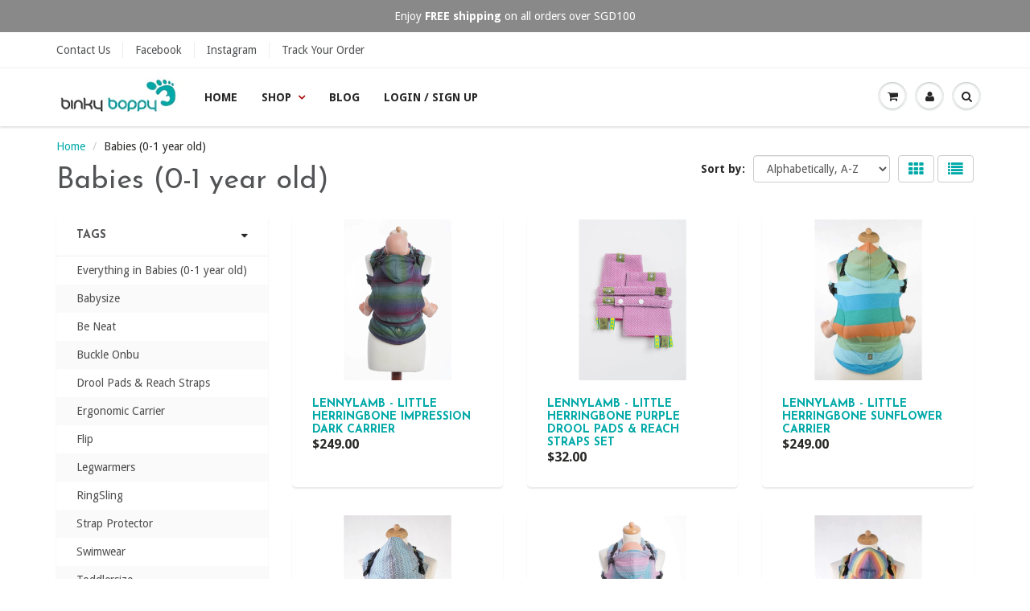

--- FILE ---
content_type: text/html; charset=utf-8
request_url: https://www.binkyboppy.com/collections/babies-0-1-year-old?page=3
body_size: 32016
content:
<!doctype html>
<html lang="en" class="noIE">
  <head>

    <!-- Basic page needs ================================================== -->
    <meta charset="utf-8">
    <meta name="google-site-verification" content="nB1wshiG33LM9E85N5Eq7yRyHYGe3FFXSKhKc3SJE9s" />
    <meta name="viewport" content="width=device-width, initial-scale=1, maximum-scale=1">

    <!-- Title and description ================================================== -->
    <title>
      Gifts for Babies &ndash; Page 3 &ndash; BinkyBoppy
    </title>

    

    <!-- Helpers ================================================== -->
    
  <meta property="og:type" content="website">
  <meta property="og:title" content="Gifts for Babies">
  


  <meta property="og:url" content="https://www.binkyboppy.com/collections/babies-0-1-year-old?page=3">
  <meta property="og:site_name" content="BinkyBoppy">



  <meta name="twitter:site" content="@binkyboppy">

<meta name="twitter:card" content="summary">

    <link rel="canonical" href="https://www.binkyboppy.com/collections/babies-0-1-year-old?page=3">
    <meta name="viewport" content="width=device-width,initial-scale=1">
    <meta name="theme-color" content="#00a9a7">

    
    <link rel="shortcut icon" href="//www.binkyboppy.com/cdn/shop/t/7/assets/favicon.png?v=40904556196480942701487005232" type="image/png" />
    
    <link href="//www.binkyboppy.com/cdn/shop/t/7/assets/apps.css?v=116133295944123362841486988020" rel="stylesheet" type="text/css" media="all" />
    <link href="//www.binkyboppy.com/cdn/shop/t/7/assets/style.css?v=43204140756180201641495182004" rel="stylesheet" type="text/css" media="all" />
    <link href="//www.binkyboppy.com/cdn/shop/t/7/assets/flexslider.css?v=102317175899645535871487008061" rel="stylesheet" type="text/css" media="all" />
    <link href="//www.binkyboppy.com/cdn/shop/t/7/assets/flexslider-product.css?v=100366458886952121641490208641" rel="stylesheet" type="text/css" media="all" />
    
    <link rel="stylesheet" type="text/css" href="//fonts.googleapis.com/css?family=Josefin+Sans:300,400,700,900">
    
    
    <link rel="stylesheet" type="text/css" href="//fonts.googleapis.com/css?family=Droid+Sans:300,400,700,900">
    

    <!-- Header hook for plugins ================================================== -->
    <script>window.performance && window.performance.mark && window.performance.mark('shopify.content_for_header.start');</script><meta name="google-site-verification" content="SuCIiGZphLfpz37yvteFgciFPblXFg9YtpEpFZlPjl8">
<meta id="shopify-digital-wallet" name="shopify-digital-wallet" content="/17585615/digital_wallets/dialog">
<meta name="shopify-checkout-api-token" content="2b64ae5df9e407d415f4b0bb74ef2564">
<meta id="in-context-paypal-metadata" data-shop-id="17585615" data-venmo-supported="false" data-environment="production" data-locale="en_US" data-paypal-v4="true" data-currency="SGD">
<link rel="alternate" type="application/atom+xml" title="Feed" href="/collections/babies-0-1-year-old.atom" />
<link rel="prev" href="/collections/babies-0-1-year-old?page=2">
<link rel="next" href="/collections/babies-0-1-year-old?page=4">
<link rel="alternate" type="application/json+oembed" href="https://www.binkyboppy.com/collections/babies-0-1-year-old.oembed?page=3">
<script async="async" src="/checkouts/internal/preloads.js?locale=en-SG"></script>
<script id="shopify-features" type="application/json">{"accessToken":"2b64ae5df9e407d415f4b0bb74ef2564","betas":["rich-media-storefront-analytics"],"domain":"www.binkyboppy.com","predictiveSearch":true,"shopId":17585615,"locale":"en"}</script>
<script>var Shopify = Shopify || {};
Shopify.shop = "binkyboppy.myshopify.com";
Shopify.locale = "en";
Shopify.currency = {"active":"SGD","rate":"1.0"};
Shopify.country = "SG";
Shopify.theme = {"name":"showtime5-0-2","id":160184323,"schema_name":"ShowTime","schema_version":"5.0.2","theme_store_id":null,"role":"main"};
Shopify.theme.handle = "null";
Shopify.theme.style = {"id":null,"handle":null};
Shopify.cdnHost = "www.binkyboppy.com/cdn";
Shopify.routes = Shopify.routes || {};
Shopify.routes.root = "/";</script>
<script type="module">!function(o){(o.Shopify=o.Shopify||{}).modules=!0}(window);</script>
<script>!function(o){function n(){var o=[];function n(){o.push(Array.prototype.slice.apply(arguments))}return n.q=o,n}var t=o.Shopify=o.Shopify||{};t.loadFeatures=n(),t.autoloadFeatures=n()}(window);</script>
<script id="shop-js-analytics" type="application/json">{"pageType":"collection"}</script>
<script defer="defer" async type="module" src="//www.binkyboppy.com/cdn/shopifycloud/shop-js/modules/v2/client.init-shop-cart-sync_D0dqhulL.en.esm.js"></script>
<script defer="defer" async type="module" src="//www.binkyboppy.com/cdn/shopifycloud/shop-js/modules/v2/chunk.common_CpVO7qML.esm.js"></script>
<script type="module">
  await import("//www.binkyboppy.com/cdn/shopifycloud/shop-js/modules/v2/client.init-shop-cart-sync_D0dqhulL.en.esm.js");
await import("//www.binkyboppy.com/cdn/shopifycloud/shop-js/modules/v2/chunk.common_CpVO7qML.esm.js");

  window.Shopify.SignInWithShop?.initShopCartSync?.({"fedCMEnabled":true,"windoidEnabled":true});

</script>
<script>(function() {
  var isLoaded = false;
  function asyncLoad() {
    if (isLoaded) return;
    isLoaded = true;
    var urls = ["https:\/\/chimpstatic.com\/mcjs-connected\/js\/users\/47683619fc8cf3cbe19dc6276\/319657e452717a6b1dafb2639.js?shop=binkyboppy.myshopify.com","https:\/\/js.smile.io\/v1\/smile-shopify.js?shop=binkyboppy.myshopify.com","https:\/\/cdn.shopify.com\/s\/files\/1\/1758\/5615\/t\/7\/assets\/globopreorder_init.js?shop=binkyboppy.myshopify.com","https:\/\/cartconvert-scripts.esc-apps-cdn.com\/client.js?disableCart=0\u0026disableProduct=0\u0026disablePopup=0\u0026disablePopupCart=0\u0026shop=binkyboppy.myshopify.com"];
    for (var i = 0; i < urls.length; i++) {
      var s = document.createElement('script');
      s.type = 'text/javascript';
      s.async = true;
      s.src = urls[i];
      var x = document.getElementsByTagName('script')[0];
      x.parentNode.insertBefore(s, x);
    }
  };
  if(window.attachEvent) {
    window.attachEvent('onload', asyncLoad);
  } else {
    window.addEventListener('load', asyncLoad, false);
  }
})();</script>
<script id="__st">var __st={"a":17585615,"offset":28800,"reqid":"95b896c4-b571-4918-9af4-9f4840e4705f-1765074426","pageurl":"www.binkyboppy.com\/collections\/babies-0-1-year-old?page=3","u":"606516d81834","p":"collection","rtyp":"collection","rid":367060995};</script>
<script>window.ShopifyPaypalV4VisibilityTracking = true;</script>
<script id="captcha-bootstrap">!function(){'use strict';const t='contact',e='account',n='new_comment',o=[[t,t],['blogs',n],['comments',n],[t,'customer']],c=[[e,'customer_login'],[e,'guest_login'],[e,'recover_customer_password'],[e,'create_customer']],r=t=>t.map((([t,e])=>`form[action*='/${t}']:not([data-nocaptcha='true']) input[name='form_type'][value='${e}']`)).join(','),a=t=>()=>t?[...document.querySelectorAll(t)].map((t=>t.form)):[];function s(){const t=[...o],e=r(t);return a(e)}const i='password',u='form_key',d=['recaptcha-v3-token','g-recaptcha-response','h-captcha-response',i],f=()=>{try{return window.sessionStorage}catch{return}},m='__shopify_v',_=t=>t.elements[u];function p(t,e,n=!1){try{const o=window.sessionStorage,c=JSON.parse(o.getItem(e)),{data:r}=function(t){const{data:e,action:n}=t;return t[m]||n?{data:e,action:n}:{data:t,action:n}}(c);for(const[e,n]of Object.entries(r))t.elements[e]&&(t.elements[e].value=n);n&&o.removeItem(e)}catch(o){console.error('form repopulation failed',{error:o})}}const l='form_type',E='cptcha';function T(t){t.dataset[E]=!0}const w=window,h=w.document,L='Shopify',v='ce_forms',y='captcha';let A=!1;((t,e)=>{const n=(g='f06e6c50-85a8-45c8-87d0-21a2b65856fe',I='https://cdn.shopify.com/shopifycloud/storefront-forms-hcaptcha/ce_storefront_forms_captcha_hcaptcha.v1.5.2.iife.js',D={infoText:'Protected by hCaptcha',privacyText:'Privacy',termsText:'Terms'},(t,e,n)=>{const o=w[L][v],c=o.bindForm;if(c)return c(t,g,e,D).then(n);var r;o.q.push([[t,g,e,D],n]),r=I,A||(h.body.append(Object.assign(h.createElement('script'),{id:'captcha-provider',async:!0,src:r})),A=!0)});var g,I,D;w[L]=w[L]||{},w[L][v]=w[L][v]||{},w[L][v].q=[],w[L][y]=w[L][y]||{},w[L][y].protect=function(t,e){n(t,void 0,e),T(t)},Object.freeze(w[L][y]),function(t,e,n,w,h,L){const[v,y,A,g]=function(t,e,n){const i=e?o:[],u=t?c:[],d=[...i,...u],f=r(d),m=r(i),_=r(d.filter((([t,e])=>n.includes(e))));return[a(f),a(m),a(_),s()]}(w,h,L),I=t=>{const e=t.target;return e instanceof HTMLFormElement?e:e&&e.form},D=t=>v().includes(t);t.addEventListener('submit',(t=>{const e=I(t);if(!e)return;const n=D(e)&&!e.dataset.hcaptchaBound&&!e.dataset.recaptchaBound,o=_(e),c=g().includes(e)&&(!o||!o.value);(n||c)&&t.preventDefault(),c&&!n&&(function(t){try{if(!f())return;!function(t){const e=f();if(!e)return;const n=_(t);if(!n)return;const o=n.value;o&&e.removeItem(o)}(t);const e=Array.from(Array(32),(()=>Math.random().toString(36)[2])).join('');!function(t,e){_(t)||t.append(Object.assign(document.createElement('input'),{type:'hidden',name:u})),t.elements[u].value=e}(t,e),function(t,e){const n=f();if(!n)return;const o=[...t.querySelectorAll(`input[type='${i}']`)].map((({name:t})=>t)),c=[...d,...o],r={};for(const[a,s]of new FormData(t).entries())c.includes(a)||(r[a]=s);n.setItem(e,JSON.stringify({[m]:1,action:t.action,data:r}))}(t,e)}catch(e){console.error('failed to persist form',e)}}(e),e.submit())}));const S=(t,e)=>{t&&!t.dataset[E]&&(n(t,e.some((e=>e===t))),T(t))};for(const o of['focusin','change'])t.addEventListener(o,(t=>{const e=I(t);D(e)&&S(e,y())}));const B=e.get('form_key'),M=e.get(l),P=B&&M;t.addEventListener('DOMContentLoaded',(()=>{const t=y();if(P)for(const e of t)e.elements[l].value===M&&p(e,B);[...new Set([...A(),...v().filter((t=>'true'===t.dataset.shopifyCaptcha))])].forEach((e=>S(e,t)))}))}(h,new URLSearchParams(w.location.search),n,t,e,['guest_login'])})(!0,!0)}();</script>
<script integrity="sha256-52AcMU7V7pcBOXWImdc/TAGTFKeNjmkeM1Pvks/DTgc=" data-source-attribution="shopify.loadfeatures" defer="defer" src="//www.binkyboppy.com/cdn/shopifycloud/storefront/assets/storefront/load_feature-81c60534.js" crossorigin="anonymous"></script>
<script data-source-attribution="shopify.dynamic_checkout.dynamic.init">var Shopify=Shopify||{};Shopify.PaymentButton=Shopify.PaymentButton||{isStorefrontPortableWallets:!0,init:function(){window.Shopify.PaymentButton.init=function(){};var t=document.createElement("script");t.src="https://www.binkyboppy.com/cdn/shopifycloud/portable-wallets/latest/portable-wallets.en.js",t.type="module",document.head.appendChild(t)}};
</script>
<script data-source-attribution="shopify.dynamic_checkout.buyer_consent">
  function portableWalletsHideBuyerConsent(e){var t=document.getElementById("shopify-buyer-consent"),n=document.getElementById("shopify-subscription-policy-button");t&&n&&(t.classList.add("hidden"),t.setAttribute("aria-hidden","true"),n.removeEventListener("click",e))}function portableWalletsShowBuyerConsent(e){var t=document.getElementById("shopify-buyer-consent"),n=document.getElementById("shopify-subscription-policy-button");t&&n&&(t.classList.remove("hidden"),t.removeAttribute("aria-hidden"),n.addEventListener("click",e))}window.Shopify?.PaymentButton&&(window.Shopify.PaymentButton.hideBuyerConsent=portableWalletsHideBuyerConsent,window.Shopify.PaymentButton.showBuyerConsent=portableWalletsShowBuyerConsent);
</script>
<script data-source-attribution="shopify.dynamic_checkout.cart.bootstrap">document.addEventListener("DOMContentLoaded",(function(){function t(){return document.querySelector("shopify-accelerated-checkout-cart, shopify-accelerated-checkout")}if(t())Shopify.PaymentButton.init();else{new MutationObserver((function(e,n){t()&&(Shopify.PaymentButton.init(),n.disconnect())})).observe(document.body,{childList:!0,subtree:!0})}}));
</script>
<link id="shopify-accelerated-checkout-styles" rel="stylesheet" media="screen" href="https://www.binkyboppy.com/cdn/shopifycloud/portable-wallets/latest/accelerated-checkout-backwards-compat.css" crossorigin="anonymous">
<style id="shopify-accelerated-checkout-cart">
        #shopify-buyer-consent {
  margin-top: 1em;
  display: inline-block;
  width: 100%;
}

#shopify-buyer-consent.hidden {
  display: none;
}

#shopify-subscription-policy-button {
  background: none;
  border: none;
  padding: 0;
  text-decoration: underline;
  font-size: inherit;
  cursor: pointer;
}

#shopify-subscription-policy-button::before {
  box-shadow: none;
}

      </style>

<script>window.performance && window.performance.mark && window.performance.mark('shopify.content_for_header.end');</script>

    <!--[if lt IE 9]>
    <script src="//html5shiv.googlecode.com/svn/trunk/html5.js" type="text/javascript"></script>
    <![endif]-->

    

    <script src="//www.binkyboppy.com/cdn/shop/t/7/assets/jquery.js?v=105778841822381192391486988017" type="text/javascript"></script>
    
    
    <!-- Theme Global App JS ================================================== -->
    <script>
      var app = app || {
        data:{
          template:"collection",
          money_format: "${{amount}}"
        }
      }
    </script>
   
<meta property="og:image" content="https://cdn.shopify.com/s/files/1/1758/5615/files/Binky_Boppy_logo_final_eps.jpg?height=628&pad_color=fff&v=1613662329&width=1200" />
<meta property="og:image:secure_url" content="https://cdn.shopify.com/s/files/1/1758/5615/files/Binky_Boppy_logo_final_eps.jpg?height=628&pad_color=fff&v=1613662329&width=1200" />
<meta property="og:image:width" content="1200" />
<meta property="og:image:height" content="628" />
<link href="https://monorail-edge.shopifysvc.com" rel="dns-prefetch">
<script>(function(){if ("sendBeacon" in navigator && "performance" in window) {try {var session_token_from_headers = performance.getEntriesByType('navigation')[0].serverTiming.find(x => x.name == '_s').description;} catch {var session_token_from_headers = undefined;}var session_cookie_matches = document.cookie.match(/_shopify_s=([^;]*)/);var session_token_from_cookie = session_cookie_matches && session_cookie_matches.length === 2 ? session_cookie_matches[1] : "";var session_token = session_token_from_headers || session_token_from_cookie || "";function handle_abandonment_event(e) {var entries = performance.getEntries().filter(function(entry) {return /monorail-edge.shopifysvc.com/.test(entry.name);});if (!window.abandonment_tracked && entries.length === 0) {window.abandonment_tracked = true;var currentMs = Date.now();var navigation_start = performance.timing.navigationStart;var payload = {shop_id: 17585615,url: window.location.href,navigation_start,duration: currentMs - navigation_start,session_token,page_type: "collection"};window.navigator.sendBeacon("https://monorail-edge.shopifysvc.com/v1/produce", JSON.stringify({schema_id: "online_store_buyer_site_abandonment/1.1",payload: payload,metadata: {event_created_at_ms: currentMs,event_sent_at_ms: currentMs}}));}}window.addEventListener('pagehide', handle_abandonment_event);}}());</script>
<script id="web-pixels-manager-setup">(function e(e,d,r,n,o){if(void 0===o&&(o={}),!Boolean(null===(a=null===(i=window.Shopify)||void 0===i?void 0:i.analytics)||void 0===a?void 0:a.replayQueue)){var i,a;window.Shopify=window.Shopify||{};var t=window.Shopify;t.analytics=t.analytics||{};var s=t.analytics;s.replayQueue=[],s.publish=function(e,d,r){return s.replayQueue.push([e,d,r]),!0};try{self.performance.mark("wpm:start")}catch(e){}var l=function(){var e={modern:/Edge?\/(1{2}[4-9]|1[2-9]\d|[2-9]\d{2}|\d{4,})\.\d+(\.\d+|)|Firefox\/(1{2}[4-9]|1[2-9]\d|[2-9]\d{2}|\d{4,})\.\d+(\.\d+|)|Chrom(ium|e)\/(9{2}|\d{3,})\.\d+(\.\d+|)|(Maci|X1{2}).+ Version\/(15\.\d+|(1[6-9]|[2-9]\d|\d{3,})\.\d+)([,.]\d+|)( \(\w+\)|)( Mobile\/\w+|) Safari\/|Chrome.+OPR\/(9{2}|\d{3,})\.\d+\.\d+|(CPU[ +]OS|iPhone[ +]OS|CPU[ +]iPhone|CPU IPhone OS|CPU iPad OS)[ +]+(15[._]\d+|(1[6-9]|[2-9]\d|\d{3,})[._]\d+)([._]\d+|)|Android:?[ /-](13[3-9]|1[4-9]\d|[2-9]\d{2}|\d{4,})(\.\d+|)(\.\d+|)|Android.+Firefox\/(13[5-9]|1[4-9]\d|[2-9]\d{2}|\d{4,})\.\d+(\.\d+|)|Android.+Chrom(ium|e)\/(13[3-9]|1[4-9]\d|[2-9]\d{2}|\d{4,})\.\d+(\.\d+|)|SamsungBrowser\/([2-9]\d|\d{3,})\.\d+/,legacy:/Edge?\/(1[6-9]|[2-9]\d|\d{3,})\.\d+(\.\d+|)|Firefox\/(5[4-9]|[6-9]\d|\d{3,})\.\d+(\.\d+|)|Chrom(ium|e)\/(5[1-9]|[6-9]\d|\d{3,})\.\d+(\.\d+|)([\d.]+$|.*Safari\/(?![\d.]+ Edge\/[\d.]+$))|(Maci|X1{2}).+ Version\/(10\.\d+|(1[1-9]|[2-9]\d|\d{3,})\.\d+)([,.]\d+|)( \(\w+\)|)( Mobile\/\w+|) Safari\/|Chrome.+OPR\/(3[89]|[4-9]\d|\d{3,})\.\d+\.\d+|(CPU[ +]OS|iPhone[ +]OS|CPU[ +]iPhone|CPU IPhone OS|CPU iPad OS)[ +]+(10[._]\d+|(1[1-9]|[2-9]\d|\d{3,})[._]\d+)([._]\d+|)|Android:?[ /-](13[3-9]|1[4-9]\d|[2-9]\d{2}|\d{4,})(\.\d+|)(\.\d+|)|Mobile Safari.+OPR\/([89]\d|\d{3,})\.\d+\.\d+|Android.+Firefox\/(13[5-9]|1[4-9]\d|[2-9]\d{2}|\d{4,})\.\d+(\.\d+|)|Android.+Chrom(ium|e)\/(13[3-9]|1[4-9]\d|[2-9]\d{2}|\d{4,})\.\d+(\.\d+|)|Android.+(UC? ?Browser|UCWEB|U3)[ /]?(15\.([5-9]|\d{2,})|(1[6-9]|[2-9]\d|\d{3,})\.\d+)\.\d+|SamsungBrowser\/(5\.\d+|([6-9]|\d{2,})\.\d+)|Android.+MQ{2}Browser\/(14(\.(9|\d{2,})|)|(1[5-9]|[2-9]\d|\d{3,})(\.\d+|))(\.\d+|)|K[Aa][Ii]OS\/(3\.\d+|([4-9]|\d{2,})\.\d+)(\.\d+|)/},d=e.modern,r=e.legacy,n=navigator.userAgent;return n.match(d)?"modern":n.match(r)?"legacy":"unknown"}(),u="modern"===l?"modern":"legacy",c=(null!=n?n:{modern:"",legacy:""})[u],f=function(e){return[e.baseUrl,"/wpm","/b",e.hashVersion,"modern"===e.buildTarget?"m":"l",".js"].join("")}({baseUrl:d,hashVersion:r,buildTarget:u}),m=function(e){var d=e.version,r=e.bundleTarget,n=e.surface,o=e.pageUrl,i=e.monorailEndpoint;return{emit:function(e){var a=e.status,t=e.errorMsg,s=(new Date).getTime(),l=JSON.stringify({metadata:{event_sent_at_ms:s},events:[{schema_id:"web_pixels_manager_load/3.1",payload:{version:d,bundle_target:r,page_url:o,status:a,surface:n,error_msg:t},metadata:{event_created_at_ms:s}}]});if(!i)return console&&console.warn&&console.warn("[Web Pixels Manager] No Monorail endpoint provided, skipping logging."),!1;try{return self.navigator.sendBeacon.bind(self.navigator)(i,l)}catch(e){}var u=new XMLHttpRequest;try{return u.open("POST",i,!0),u.setRequestHeader("Content-Type","text/plain"),u.send(l),!0}catch(e){return console&&console.warn&&console.warn("[Web Pixels Manager] Got an unhandled error while logging to Monorail."),!1}}}}({version:r,bundleTarget:l,surface:e.surface,pageUrl:self.location.href,monorailEndpoint:e.monorailEndpoint});try{o.browserTarget=l,function(e){var d=e.src,r=e.async,n=void 0===r||r,o=e.onload,i=e.onerror,a=e.sri,t=e.scriptDataAttributes,s=void 0===t?{}:t,l=document.createElement("script"),u=document.querySelector("head"),c=document.querySelector("body");if(l.async=n,l.src=d,a&&(l.integrity=a,l.crossOrigin="anonymous"),s)for(var f in s)if(Object.prototype.hasOwnProperty.call(s,f))try{l.dataset[f]=s[f]}catch(e){}if(o&&l.addEventListener("load",o),i&&l.addEventListener("error",i),u)u.appendChild(l);else{if(!c)throw new Error("Did not find a head or body element to append the script");c.appendChild(l)}}({src:f,async:!0,onload:function(){if(!function(){var e,d;return Boolean(null===(d=null===(e=window.Shopify)||void 0===e?void 0:e.analytics)||void 0===d?void 0:d.initialized)}()){var d=window.webPixelsManager.init(e)||void 0;if(d){var r=window.Shopify.analytics;r.replayQueue.forEach((function(e){var r=e[0],n=e[1],o=e[2];d.publishCustomEvent(r,n,o)})),r.replayQueue=[],r.publish=d.publishCustomEvent,r.visitor=d.visitor,r.initialized=!0}}},onerror:function(){return m.emit({status:"failed",errorMsg:"".concat(f," has failed to load")})},sri:function(e){var d=/^sha384-[A-Za-z0-9+/=]+$/;return"string"==typeof e&&d.test(e)}(c)?c:"",scriptDataAttributes:o}),m.emit({status:"loading"})}catch(e){m.emit({status:"failed",errorMsg:(null==e?void 0:e.message)||"Unknown error"})}}})({shopId: 17585615,storefrontBaseUrl: "https://www.binkyboppy.com",extensionsBaseUrl: "https://extensions.shopifycdn.com/cdn/shopifycloud/web-pixels-manager",monorailEndpoint: "https://monorail-edge.shopifysvc.com/unstable/produce_batch",surface: "storefront-renderer",enabledBetaFlags: ["2dca8a86"],webPixelsConfigList: [{"id":"511344817","configuration":"{\"config\":\"{\\\"pixel_id\\\":\\\"AW-687100399\\\",\\\"target_country\\\":\\\"SG\\\",\\\"gtag_events\\\":[{\\\"type\\\":\\\"search\\\",\\\"action_label\\\":\\\"AW-687100399\\\/KM8qCOT14LYBEO-j0ccC\\\"},{\\\"type\\\":\\\"begin_checkout\\\",\\\"action_label\\\":\\\"AW-687100399\\\/E_OMCOH14LYBEO-j0ccC\\\"},{\\\"type\\\":\\\"view_item\\\",\\\"action_label\\\":[\\\"AW-687100399\\\/yGl_CNv14LYBEO-j0ccC\\\",\\\"MC-WZ22VPR7QW\\\"]},{\\\"type\\\":\\\"purchase\\\",\\\"action_label\\\":[\\\"AW-687100399\\\/d9hbCNj14LYBEO-j0ccC\\\",\\\"MC-WZ22VPR7QW\\\"]},{\\\"type\\\":\\\"page_view\\\",\\\"action_label\\\":[\\\"AW-687100399\\\/Kop8CNX14LYBEO-j0ccC\\\",\\\"MC-WZ22VPR7QW\\\"]},{\\\"type\\\":\\\"add_payment_info\\\",\\\"action_label\\\":\\\"AW-687100399\\\/jJGlCOf14LYBEO-j0ccC\\\"},{\\\"type\\\":\\\"add_to_cart\\\",\\\"action_label\\\":\\\"AW-687100399\\\/iZdVCN714LYBEO-j0ccC\\\"}],\\\"enable_monitoring_mode\\\":false}\"}","eventPayloadVersion":"v1","runtimeContext":"OPEN","scriptVersion":"b2a88bafab3e21179ed38636efcd8a93","type":"APP","apiClientId":1780363,"privacyPurposes":[],"dataSharingAdjustments":{"protectedCustomerApprovalScopes":["read_customer_address","read_customer_email","read_customer_name","read_customer_personal_data","read_customer_phone"]}},{"id":"68583601","eventPayloadVersion":"v1","runtimeContext":"LAX","scriptVersion":"1","type":"CUSTOM","privacyPurposes":["MARKETING"],"name":"Meta pixel (migrated)"},{"id":"105021617","eventPayloadVersion":"v1","runtimeContext":"LAX","scriptVersion":"1","type":"CUSTOM","privacyPurposes":["ANALYTICS"],"name":"Google Analytics tag (migrated)"},{"id":"shopify-app-pixel","configuration":"{}","eventPayloadVersion":"v1","runtimeContext":"STRICT","scriptVersion":"0450","apiClientId":"shopify-pixel","type":"APP","privacyPurposes":["ANALYTICS","MARKETING"]},{"id":"shopify-custom-pixel","eventPayloadVersion":"v1","runtimeContext":"LAX","scriptVersion":"0450","apiClientId":"shopify-pixel","type":"CUSTOM","privacyPurposes":["ANALYTICS","MARKETING"]}],isMerchantRequest: false,initData: {"shop":{"name":"BinkyBoppy","paymentSettings":{"currencyCode":"SGD"},"myshopifyDomain":"binkyboppy.myshopify.com","countryCode":"SG","storefrontUrl":"https:\/\/www.binkyboppy.com"},"customer":null,"cart":null,"checkout":null,"productVariants":[],"purchasingCompany":null},},"https://www.binkyboppy.com/cdn","ae1676cfwd2530674p4253c800m34e853cb",{"modern":"","legacy":""},{"shopId":"17585615","storefrontBaseUrl":"https:\/\/www.binkyboppy.com","extensionBaseUrl":"https:\/\/extensions.shopifycdn.com\/cdn\/shopifycloud\/web-pixels-manager","surface":"storefront-renderer","enabledBetaFlags":"[\"2dca8a86\"]","isMerchantRequest":"false","hashVersion":"ae1676cfwd2530674p4253c800m34e853cb","publish":"custom","events":"[[\"page_viewed\",{}],[\"collection_viewed\",{\"collection\":{\"id\":\"367060995\",\"title\":\"Babies (0-1 year old)\",\"productVariants\":[{\"price\":{\"amount\":249.0,\"currencyCode\":\"SGD\"},\"product\":{\"title\":\"LennyLamb - Little Herringbone Impression Dark Carrier\",\"vendor\":\"LennyLamb\",\"id\":\"9429457347\",\"untranslatedTitle\":\"LennyLamb - Little Herringbone Impression Dark Carrier\",\"url\":\"\/products\/lennylamb-little-herringbone-dark-impression-carrier\",\"type\":\"Baby Carriers\"},\"id\":\"34053033923\",\"image\":{\"src\":\"\/\/www.binkyboppy.com\/cdn\/shop\/products\/dark_impression7.jpg?v=1675211189\"},\"sku\":\"LE_BB_LTTL_HRRNGBN_IMPRSSN_DRK\",\"title\":\"Babysize\",\"untranslatedTitle\":\"Babysize\"},{\"price\":{\"amount\":32.0,\"currencyCode\":\"SGD\"},\"product\":{\"title\":\"LennyLamb - Little Herringbone Purple Drool Pads \u0026 Reach Straps Set\",\"vendor\":\"LennyLamb\",\"id\":\"9621739267\",\"untranslatedTitle\":\"LennyLamb - Little Herringbone Purple Drool Pads \u0026 Reach Straps Set\",\"url\":\"\/products\/lennylamb-little-herringbone-purple-drool-pads-reach-straps-set\",\"type\":\"Baby Carriers\"},\"id\":\"34992535875\",\"image\":{\"src\":\"\/\/www.binkyboppy.com\/cdn\/shop\/products\/herringbone_purple_drool_pads.jpg?v=1675211237\"},\"sku\":\"DRL_PDS_LTTL_HRRNGBN_PRPL\",\"title\":\"Default Title\",\"untranslatedTitle\":\"Default Title\"},{\"price\":{\"amount\":249.0,\"currencyCode\":\"SGD\"},\"product\":{\"title\":\"LennyLamb - Little Herringbone Sunflower Carrier\",\"vendor\":\"LennyLamb\",\"id\":\"9429411651\",\"untranslatedTitle\":\"LennyLamb - Little Herringbone Sunflower Carrier\",\"url\":\"\/products\/lennylamb-little-herringbone-sunflower-carrier\",\"type\":\"Baby Carriers\"},\"id\":\"34052711747\",\"image\":{\"src\":\"\/\/www.binkyboppy.com\/cdn\/shop\/products\/lennylamb_-_little_herringbone_sunflower_1_1.jpg?v=1493063625\"},\"sku\":\"LE_BB_LTTL_HRRNGBN_SNFLWR\",\"title\":\"Babysize\",\"untranslatedTitle\":\"Babysize\"},{\"price\":{\"amount\":299.0,\"currencyCode\":\"SGD\"},\"product\":{\"title\":\"LennyLamb - Little Love Breeze Carrier\",\"vendor\":\"LennyLamb\",\"id\":\"9603357187\",\"untranslatedTitle\":\"LennyLamb - Little Love Breeze Carrier\",\"url\":\"\/products\/lennylamb-little-love-breeze-carrier\",\"type\":\"Baby Carriers\"},\"id\":\"34921900355\",\"image\":{\"src\":\"\/\/www.binkyboppy.com\/cdn\/shop\/products\/little_love_breeze1_1d1d3414-7045-4904-bbb5-ed5f792ef000.jpg?v=1493063688\"},\"sku\":\"LE_BB_LTTL_LV_BRZ\",\"title\":\"Babysize\",\"untranslatedTitle\":\"Babysize\"},{\"price\":{\"amount\":299.0,\"currencyCode\":\"SGD\"},\"product\":{\"title\":\"LennyLamb - Little Love Daybreak Carrier\",\"vendor\":\"LennyLamb\",\"id\":\"9429590467\",\"untranslatedTitle\":\"LennyLamb - Little Love Daybreak Carrier\",\"url\":\"\/products\/lennylamb-little-love-daybreak-carrier\",\"type\":\"Baby Carriers\"},\"id\":\"34053944899\",\"image\":{\"src\":\"\/\/www.binkyboppy.com\/cdn\/shop\/products\/lennylamb_-_little_love_daybreak_carrier_1_1.jpg?v=1493063630\"},\"sku\":\"LE_BB_LTTL_LV_DBRK\",\"title\":\"Babysize\",\"untranslatedTitle\":\"Babysize\"},{\"price\":{\"amount\":199.0,\"currencyCode\":\"SGD\"},\"product\":{\"title\":\"LennyLamb - Luna Carrier\",\"vendor\":\"LennyLamb\",\"id\":\"9428097219\",\"untranslatedTitle\":\"LennyLamb - Luna Carrier\",\"url\":\"\/products\/lennylamb-luna-carrier\",\"type\":\"Baby Carriers\"},\"id\":\"34039363395\",\"image\":{\"src\":\"\/\/www.binkyboppy.com\/cdn\/shop\/products\/lennylamb_-_luna_1_a2d26461-4f58-4ff2-b541-148a1afb2599.jpg?v=1493063640\"},\"sku\":\"LE_BB_LN\",\"title\":\"Babysize\",\"untranslatedTitle\":\"Babysize\"},{\"price\":{\"amount\":269.0,\"currencyCode\":\"SGD\"},\"product\":{\"title\":\"LennyLamb - Mother Earth Reverse Carrier\",\"vendor\":\"LennyLamb\",\"id\":\"9429407811\",\"untranslatedTitle\":\"LennyLamb - Mother Earth Reverse Carrier\",\"url\":\"\/products\/lennylamb-mother-earth-reverse-carrier\",\"type\":\"Baby Carriers\"},\"id\":\"34052665923\",\"image\":{\"src\":\"\/\/www.binkyboppy.com\/cdn\/shop\/products\/lennylamb_-_mother_earth_reverse_1.jpg?v=1496305278\"},\"sku\":\"LE_BB_MTHR_ERTH_RVRS\",\"title\":\"Babysize\",\"untranslatedTitle\":\"Babysize\"},{\"price\":{\"amount\":219.0,\"currencyCode\":\"SGD\"},\"product\":{\"title\":\"LennyLamb - Moulin Aquarelle Carrier\",\"vendor\":\"LennyLamb\",\"id\":\"9603410435\",\"untranslatedTitle\":\"LennyLamb - Moulin Aquarelle Carrier\",\"url\":\"\/products\/lennylamb-moulin-aquarelle-carrier\",\"type\":\"Baby Carriers\"},\"id\":\"34921997315\",\"image\":{\"src\":\"\/\/www.binkyboppy.com\/cdn\/shop\/products\/Iolbi5TARFeRMtV9X2Dw_LennyLamb_20-_20Moulin_20Aquarelle_201.jpg?v=1493063640\"},\"sku\":\"LE_BB_MLN_AQRLL\",\"title\":\"Babysize\",\"untranslatedTitle\":\"Babysize\"},{\"price\":{\"amount\":299.0,\"currencyCode\":\"SGD\"},\"product\":{\"title\":\"LennyLamb - Poseidon Hippos Carrier [Horses]\",\"vendor\":\"LennyLamb\",\"id\":\"9428097411\",\"untranslatedTitle\":\"LennyLamb - Poseidon Hippos Carrier [Horses]\",\"url\":\"\/products\/lennylamb-poseidon-hippos-carrier-horses\",\"type\":\"Baby Carriers\"},\"id\":\"35205647619\",\"image\":{\"src\":\"\/\/www.binkyboppy.com\/cdn\/shop\/products\/bPZBXUuITK6F5Rx8C9RQ_LennyLamb_20-_20Poseidon_20Hippos_20Horses_201.jpg?v=1493063763\"},\"sku\":\"LE_BB_PSDN_HPP\",\"title\":\"Babysize\",\"untranslatedTitle\":\"Babysize\"},{\"price\":{\"amount\":269.0,\"currencyCode\":\"SGD\"},\"product\":{\"title\":\"LennyLamb - Queen Of Hearts Carrier\",\"vendor\":\"LennyLamb\",\"id\":\"9428113347\",\"untranslatedTitle\":\"LennyLamb - Queen Of Hearts Carrier\",\"url\":\"\/products\/lennylamb-queen-of-hearts-carrier\",\"type\":\"Baby Carriers\"},\"id\":\"34039548931\",\"image\":{\"src\":\"\/\/www.binkyboppy.com\/cdn\/shop\/products\/lennylamb_-_queen_of_hearts_1_1.jpg?v=1493063763\"},\"sku\":\"LE_BB_QN_HRTS\",\"title\":\"Babysize\",\"untranslatedTitle\":\"Babysize\"},{\"price\":{\"amount\":149.0,\"currencyCode\":\"SGD\"},\"product\":{\"title\":\"LennyLamb - Rainbow Lace Silver Buckle Onbu\",\"vendor\":\"LennyLamb\",\"id\":\"9429414275\",\"untranslatedTitle\":\"LennyLamb - Rainbow Lace Silver Buckle Onbu\",\"url\":\"\/products\/lennylamb-rainbow-lace-silver-buckle-onbu\",\"type\":\"Baby Carriers\"},\"id\":\"34052740163\",\"image\":{\"src\":\"\/\/www.binkyboppy.com\/cdn\/shop\/products\/lennylamb_-_rainbow_lace_silver_onbu_1.jpg?v=1496305313\"},\"sku\":\"LBO_STNDRD_RNBW_LC_SLVR\",\"title\":\"Default Title\",\"untranslatedTitle\":\"Default Title\"},{\"price\":{\"amount\":149.0,\"currencyCode\":\"SGD\"},\"product\":{\"title\":\"LennyLamb - Rainbow Lace Silver Reverse Buckle Onbu\",\"vendor\":\"LennyLamb\",\"id\":\"9429413507\",\"untranslatedTitle\":\"LennyLamb - Rainbow Lace Silver Reverse Buckle Onbu\",\"url\":\"\/products\/lennylamb-rainbow-lace-silver-reverse-buckle-onbu\",\"type\":\"Baby Carriers\"},\"id\":\"34052732483\",\"image\":{\"src\":\"\/\/www.binkyboppy.com\/cdn\/shop\/products\/lennylamb_-_rainbow_lace_silver_reverse_onbu_1.jpg?v=1496305335\"},\"sku\":\"LBO_STNDRD_RNBW_LC_SLVR_RVRS\",\"title\":\"Default Title\",\"untranslatedTitle\":\"Default Title\"},{\"price\":{\"amount\":299.0,\"currencyCode\":\"SGD\"},\"product\":{\"title\":\"LennyLamb - Rainbow Pepitka Carrier\",\"vendor\":\"LennyLamb\",\"id\":\"9428103043\",\"untranslatedTitle\":\"LennyLamb - Rainbow Pepitka Carrier\",\"url\":\"\/products\/lennylamb-rainbow-pepitka-carrier\",\"type\":\"Baby Carriers\"},\"id\":\"34039419651\",\"image\":{\"src\":\"\/\/www.binkyboppy.com\/cdn\/shop\/products\/lennylamb_-_rainbow_pepitka_carrier_1_1.jpg?v=1496305357\"},\"sku\":\"LE_BB_PPTK_RNBW\",\"title\":\"Babysize\",\"untranslatedTitle\":\"Babysize\"},{\"price\":{\"amount\":32.0,\"currencyCode\":\"SGD\"},\"product\":{\"title\":\"LennyLamb - Rainbow Pepitka Drool Pads \u0026 Reach Straps Set\",\"vendor\":\"LennyLamb\",\"id\":\"9429363715\",\"untranslatedTitle\":\"LennyLamb - Rainbow Pepitka Drool Pads \u0026 Reach Straps Set\",\"url\":\"\/products\/lennylamb-rainbow-pepitka-drool-pads-reach-straps-set\",\"type\":\"Baby Carriers\"},\"id\":\"34052077443\",\"image\":{\"src\":\"\/\/www.binkyboppy.com\/cdn\/shop\/products\/lennylamb_drool_pads_-_rainbow_pepitka_1.jpg?v=1496305377\"},\"sku\":\"DRL_PDS_PPTK_RNBW\",\"title\":\"Default Title\",\"untranslatedTitle\":\"Default Title\"},{\"price\":{\"amount\":154.0,\"currencyCode\":\"SGD\"},\"product\":{\"title\":\"LennyLamb - Rainbow Safari Buckle Onbu\",\"vendor\":\"LennyLamb\",\"id\":\"9429412803\",\"untranslatedTitle\":\"LennyLamb - Rainbow Safari Buckle Onbu\",\"url\":\"\/products\/lennylamb-rainbow-safari-buckle-onbu\",\"type\":\"Baby Carriers\"},\"id\":\"34052723395\",\"image\":{\"src\":\"\/\/www.binkyboppy.com\/cdn\/shop\/products\/rainbow_safari_onbu.jpg?v=1675211184\"},\"sku\":\"LBO_STNDRD_RNBW_SFR\",\"title\":\"Default Title\",\"untranslatedTitle\":\"Default Title\"},{\"price\":{\"amount\":329.0,\"currencyCode\":\"SGD\"},\"product\":{\"title\":\"LennyLamb - Rainbow Safari Carrier\",\"vendor\":\"LennyLamb\",\"id\":\"9429402179\",\"untranslatedTitle\":\"LennyLamb - Rainbow Safari Carrier\",\"url\":\"\/products\/lennylamb-rainbow-safari-carrier\",\"type\":\"Baby Carriers\"},\"id\":\"34052604675\",\"image\":{\"src\":\"\/\/www.binkyboppy.com\/cdn\/shop\/products\/lennylamb_-_rainbow_safari_1_1.jpg?v=1517598479\"},\"sku\":\"LE_BB_RNBW_SFR\",\"title\":\"Babysize\",\"untranslatedTitle\":\"Babysize\"},{\"price\":{\"amount\":32.0,\"currencyCode\":\"SGD\"},\"product\":{\"title\":\"LennyLamb - Rainbow Stars Drool Pads \u0026 Reach Straps Set\",\"vendor\":\"LennyLamb\",\"id\":\"9428127299\",\"untranslatedTitle\":\"LennyLamb - Rainbow Stars Drool Pads \u0026 Reach Straps Set\",\"url\":\"\/products\/lennylamb-rainbow-stars-drool-pads-reach-straps-set\",\"type\":\"Baby Carriers\"},\"id\":\"34039630915\",\"image\":{\"src\":\"\/\/www.binkyboppy.com\/cdn\/shop\/products\/lennylamb_drool_pads_-_rainbow_stars_1.jpg?v=1496305416\"},\"sku\":\"DRL_PDS_RNBW_STRS\",\"title\":\"Default Title\",\"untranslatedTitle\":\"Default Title\"},{\"price\":{\"amount\":329.0,\"currencyCode\":\"SGD\"},\"product\":{\"title\":\"LennyLamb - Royal Indian Peacock Carrier\",\"vendor\":\"LennyLamb\",\"id\":\"9428096387\",\"untranslatedTitle\":\"LennyLamb - Royal Indian Peacock Carrier\",\"url\":\"\/products\/lennylamb-royal-indian-peacock-carrier\",\"type\":\"Baby Carriers\"},\"id\":\"34039354499\",\"image\":{\"src\":\"\/\/www.binkyboppy.com\/cdn\/shop\/products\/lennylamb_-_royal_indian_peacock_1.jpg?v=1496305430\"},\"sku\":\"LE_BB_RL_INDN_PCCK\",\"title\":\"Babysize\",\"untranslatedTitle\":\"Babysize\"},{\"price\":{\"amount\":32.0,\"currencyCode\":\"SGD\"},\"product\":{\"title\":\"LennyLamb - Stars Red \u0026 Gray Drool Pads \u0026 Reach Straps Set\",\"vendor\":\"LennyLamb\",\"id\":\"9429363011\",\"untranslatedTitle\":\"LennyLamb - Stars Red \u0026 Gray Drool Pads \u0026 Reach Straps Set\",\"url\":\"\/products\/lennylamb-stars-red-gray-drool-pads-reach-straps-set\",\"type\":\"Baby Carriers\"},\"id\":\"34052053379\",\"image\":{\"src\":\"\/\/www.binkyboppy.com\/cdn\/shop\/products\/lennylamb_drool_pads_-_stars_red_gray_1.jpg?v=1496305450\"},\"sku\":\"DRL_PDS_STRS_RD_GR\",\"title\":\"Default Title\",\"untranslatedTitle\":\"Default Title\"},{\"price\":{\"amount\":219.0,\"currencyCode\":\"SGD\"},\"product\":{\"title\":\"LennyLamb - Sunrise Rainbow Carrier\",\"vendor\":\"LennyLamb\",\"id\":\"9603274627\",\"untranslatedTitle\":\"LennyLamb - Sunrise Rainbow Carrier\",\"url\":\"\/products\/lennylamb-sunrise-rainbow-carrier\",\"type\":\"Baby Carriers\"},\"id\":\"34921636675\",\"image\":{\"src\":\"\/\/www.binkyboppy.com\/cdn\/shop\/products\/rainbow_light.jpg?v=1675211231\"},\"sku\":\"LE_BB_RNBW_LGHT\",\"title\":\"Babysize\",\"untranslatedTitle\":\"Babysize\"},{\"price\":{\"amount\":219.0,\"currencyCode\":\"SGD\"},\"product\":{\"title\":\"LennyLamb - Sunset Rainbow Carrier\",\"vendor\":\"LennyLamb\",\"id\":\"9603309315\",\"untranslatedTitle\":\"LennyLamb - Sunset Rainbow Carrier\",\"url\":\"\/products\/lennylamb-sunset-rainbow-carrier\",\"type\":\"Baby Carriers\"},\"id\":\"34921808131\",\"image\":{\"src\":\"\/\/www.binkyboppy.com\/cdn\/shop\/products\/sunset_rainbow.jpg?v=1675211234\"},\"sku\":\"LE_BB_RNBW_RD\",\"title\":\"Babysize\",\"untranslatedTitle\":\"Babysize\"},{\"price\":{\"amount\":249.0,\"currencyCode\":\"SGD\"},\"product\":{\"title\":\"LennyLamb - Twisted Leaves Cream \u0026 Turquoise Carrier\",\"vendor\":\"LennyLamb\",\"id\":\"415312707623\",\"untranslatedTitle\":\"LennyLamb - Twisted Leaves Cream \u0026 Turquoise Carrier\",\"url\":\"\/products\/lennylamb-twisted-leaves-carrier\",\"type\":\"Baby Carriers\"},\"id\":\"5935741337639\",\"image\":{\"src\":\"\/\/www.binkyboppy.com\/cdn\/shop\/products\/LennyLamb_-_Twisted_Leaves_1.jpg?v=1675211478\"},\"sku\":\"LE_BB_TWSTD_LVS_CRM_TRQS\",\"title\":\"Babysize\",\"untranslatedTitle\":\"Babysize\"},{\"price\":{\"amount\":299.0,\"currencyCode\":\"SGD\"},\"product\":{\"title\":\"LennyLamb - Warm Hearts With Cinnamon Carrier\",\"vendor\":\"LennyLamb\",\"id\":\"9960454467\",\"untranslatedTitle\":\"LennyLamb - Warm Hearts With Cinnamon Carrier\",\"url\":\"\/products\/lennylamb-warm-hearts-with-cinnamon-carrier-1\",\"type\":\"Baby Carriers\"},\"id\":\"37036625795\",\"image\":{\"src\":\"\/\/www.binkyboppy.com\/cdn\/shop\/products\/rysrKZk2Swa0Bq3nnMVV_LennyLamb_20-_20Warm_20Hearts_20With_20Cinnamon_201.png?v=1493063727\"},\"sku\":\"LE_TDDLR_WRM_HRTS_CNNMN\",\"title\":\"Toddlersize\",\"untranslatedTitle\":\"Toddlersize\"},{\"price\":{\"amount\":89.0,\"currencyCode\":\"SGD\"},\"product\":{\"title\":\"LennyLamb - Zumba Blue Buckle Onbu\",\"vendor\":\"LennyLamb\",\"id\":\"9429414915\",\"untranslatedTitle\":\"LennyLamb - Zumba Blue Buckle Onbu\",\"url\":\"\/products\/lennylamb-zumba-blue-buckle-onbu\",\"type\":\"Baby Carriers\"},\"id\":\"34052746115\",\"image\":{\"src\":\"\/\/www.binkyboppy.com\/cdn\/shop\/products\/lennylamb_-_zumba_blue_buckle_onbu_1_1.jpg?v=1496305463\"},\"sku\":\"LBO_STNDRD_ZMB_BL\",\"title\":\"Default Title\",\"untranslatedTitle\":\"Default Title\"}]}}]]"});</script><script>
  window.ShopifyAnalytics = window.ShopifyAnalytics || {};
  window.ShopifyAnalytics.meta = window.ShopifyAnalytics.meta || {};
  window.ShopifyAnalytics.meta.currency = 'SGD';
  var meta = {"products":[{"id":9429457347,"gid":"gid:\/\/shopify\/Product\/9429457347","vendor":"LennyLamb","type":"Baby Carriers","variants":[{"id":34053033923,"price":24900,"name":"LennyLamb - Little Herringbone Impression Dark Carrier - Babysize","public_title":"Babysize","sku":"LE_BB_LTTL_HRRNGBN_IMPRSSN_DRK"},{"id":37036450755,"price":24900,"name":"LennyLamb - Little Herringbone Impression Dark Carrier - Toddlersize","public_title":"Toddlersize","sku":"LE_TDDLR_LTTL_HRRNGBN_IMPRSSN_DRK"}],"remote":false},{"id":9621739267,"gid":"gid:\/\/shopify\/Product\/9621739267","vendor":"LennyLamb","type":"Baby Carriers","variants":[{"id":34992535875,"price":3200,"name":"LennyLamb - Little Herringbone Purple Drool Pads \u0026 Reach Straps Set","public_title":null,"sku":"DRL_PDS_LTTL_HRRNGBN_PRPL"}],"remote":false},{"id":9429411651,"gid":"gid:\/\/shopify\/Product\/9429411651","vendor":"LennyLamb","type":"Baby Carriers","variants":[{"id":34052711747,"price":24900,"name":"LennyLamb - Little Herringbone Sunflower Carrier - Babysize","public_title":"Babysize","sku":"LE_BB_LTTL_HRRNGBN_SNFLWR"},{"id":37424172035,"price":24900,"name":"LennyLamb - Little Herringbone Sunflower Carrier - Toddlersize","public_title":"Toddlersize","sku":"LE_TDDLR_LTTL_HRRNGBN_SNFLWR"}],"remote":false},{"id":9603357187,"gid":"gid:\/\/shopify\/Product\/9603357187","vendor":"LennyLamb","type":"Baby Carriers","variants":[{"id":34921900355,"price":29900,"name":"LennyLamb - Little Love Breeze Carrier - Babysize","public_title":"Babysize","sku":"LE_BB_LTTL_LV_BRZ"},{"id":37054372099,"price":29900,"name":"LennyLamb - Little Love Breeze Carrier - Toddlersize","public_title":"Toddlersize","sku":"LE_TDDLR_LTTL_LV_BRZ"}],"remote":false},{"id":9429590467,"gid":"gid:\/\/shopify\/Product\/9429590467","vendor":"LennyLamb","type":"Baby Carriers","variants":[{"id":34053944899,"price":29900,"name":"LennyLamb - Little Love Daybreak Carrier - Babysize","public_title":"Babysize","sku":"LE_BB_LTTL_LV_DBRK"},{"id":37039280387,"price":29900,"name":"LennyLamb - Little Love Daybreak Carrier - Toddlersize","public_title":"Toddlersize","sku":"LE_TDDLR_LTTL_LV_DBRK"}],"remote":false},{"id":9428097219,"gid":"gid:\/\/shopify\/Product\/9428097219","vendor":"LennyLamb","type":"Baby Carriers","variants":[{"id":34039363395,"price":19900,"name":"LennyLamb - Luna Carrier - Babysize","public_title":"Babysize","sku":"LE_BB_LN"},{"id":37054545859,"price":19900,"name":"LennyLamb - Luna Carrier - Toddlersize","public_title":"Toddlersize","sku":"LE_TDDLR_LN"}],"remote":false},{"id":9429407811,"gid":"gid:\/\/shopify\/Product\/9429407811","vendor":"LennyLamb","type":"Baby Carriers","variants":[{"id":34052665923,"price":26900,"name":"LennyLamb - Mother Earth Reverse Carrier - Babysize","public_title":"Babysize","sku":"LE_BB_MTHR_ERTH_RVRS"},{"id":35205582019,"price":26900,"name":"LennyLamb - Mother Earth Reverse Carrier - Toddlersize","public_title":"Toddlersize","sku":"LE_TDDLR_MTHR_ERTH_RVRS"}],"remote":false},{"id":9603410435,"gid":"gid:\/\/shopify\/Product\/9603410435","vendor":"LennyLamb","type":"Baby Carriers","variants":[{"id":34921997315,"price":21900,"name":"LennyLamb - Moulin Aquarelle Carrier - Babysize","public_title":"Babysize","sku":"LE_BB_MLN_AQRLL"}],"remote":false},{"id":9428097411,"gid":"gid:\/\/shopify\/Product\/9428097411","vendor":"LennyLamb","type":"Baby Carriers","variants":[{"id":35205647619,"price":29900,"name":"LennyLamb - Poseidon Hippos Carrier [Horses] - Babysize","public_title":"Babysize","sku":"LE_BB_PSDN_HPP"},{"id":34039371203,"price":29900,"name":"LennyLamb - Poseidon Hippos Carrier [Horses] - Toddlersize","public_title":"Toddlersize","sku":"LE_TDDLR_PSDN_HPP"}],"remote":false},{"id":9428113347,"gid":"gid:\/\/shopify\/Product\/9428113347","vendor":"LennyLamb","type":"Baby Carriers","variants":[{"id":34039548931,"price":26900,"name":"LennyLamb - Queen Of Hearts Carrier - Babysize","public_title":"Babysize","sku":"LE_BB_QN_HRTS"},{"id":37077471107,"price":26900,"name":"LennyLamb - Queen Of Hearts Carrier - Toddlersize","public_title":"Toddlersize","sku":"LE_TDDLR_QN_HRTS"}],"remote":false},{"id":9429414275,"gid":"gid:\/\/shopify\/Product\/9429414275","vendor":"LennyLamb","type":"Baby Carriers","variants":[{"id":34052740163,"price":14900,"name":"LennyLamb - Rainbow Lace Silver Buckle Onbu","public_title":null,"sku":"LBO_STNDRD_RNBW_LC_SLVR"}],"remote":false},{"id":9429413507,"gid":"gid:\/\/shopify\/Product\/9429413507","vendor":"LennyLamb","type":"Baby Carriers","variants":[{"id":34052732483,"price":14900,"name":"LennyLamb - Rainbow Lace Silver Reverse Buckle Onbu","public_title":null,"sku":"LBO_STNDRD_RNBW_LC_SLVR_RVRS"}],"remote":false},{"id":9428103043,"gid":"gid:\/\/shopify\/Product\/9428103043","vendor":"LennyLamb","type":"Baby Carriers","variants":[{"id":34039419651,"price":29900,"name":"LennyLamb - Rainbow Pepitka Carrier - Babysize","public_title":"Babysize","sku":"LE_BB_PPTK_RNBW"},{"id":35211951235,"price":29900,"name":"LennyLamb - Rainbow Pepitka Carrier - Toddlersize","public_title":"Toddlersize","sku":"LE_TDDLR_PPTK_RNBW"}],"remote":false},{"id":9429363715,"gid":"gid:\/\/shopify\/Product\/9429363715","vendor":"LennyLamb","type":"Baby Carriers","variants":[{"id":34052077443,"price":3200,"name":"LennyLamb - Rainbow Pepitka Drool Pads \u0026 Reach Straps Set","public_title":null,"sku":"DRL_PDS_PPTK_RNBW"}],"remote":false},{"id":9429412803,"gid":"gid:\/\/shopify\/Product\/9429412803","vendor":"LennyLamb","type":"Baby Carriers","variants":[{"id":34052723395,"price":15400,"name":"LennyLamb - Rainbow Safari Buckle Onbu","public_title":null,"sku":"LBO_STNDRD_RNBW_SFR"}],"remote":false},{"id":9429402179,"gid":"gid:\/\/shopify\/Product\/9429402179","vendor":"LennyLamb","type":"Baby Carriers","variants":[{"id":34052604675,"price":32900,"name":"LennyLamb - Rainbow Safari Carrier - Babysize","public_title":"Babysize","sku":"LE_BB_RNBW_SFR"},{"id":37076690755,"price":32900,"name":"LennyLamb - Rainbow Safari Carrier - Toddlersize","public_title":"Toddlersize","sku":"LE_TDDLR_RNBW_SFR"}],"remote":false},{"id":9428127299,"gid":"gid:\/\/shopify\/Product\/9428127299","vendor":"LennyLamb","type":"Baby Carriers","variants":[{"id":34039630915,"price":3200,"name":"LennyLamb - Rainbow Stars Drool Pads \u0026 Reach Straps Set","public_title":null,"sku":"DRL_PDS_RNBW_STRS"}],"remote":false},{"id":9428096387,"gid":"gid:\/\/shopify\/Product\/9428096387","vendor":"LennyLamb","type":"Baby Carriers","variants":[{"id":34039354499,"price":32900,"name":"LennyLamb - Royal Indian Peacock Carrier - Babysize","public_title":"Babysize","sku":"LE_BB_RL_INDN_PCCK"}],"remote":false},{"id":9429363011,"gid":"gid:\/\/shopify\/Product\/9429363011","vendor":"LennyLamb","type":"Baby Carriers","variants":[{"id":34052053379,"price":3200,"name":"LennyLamb - Stars Red \u0026 Gray Drool Pads \u0026 Reach Straps Set","public_title":null,"sku":"DRL_PDS_STRS_RD_GR"}],"remote":false},{"id":9603274627,"gid":"gid:\/\/shopify\/Product\/9603274627","vendor":"LennyLamb","type":"Baby Carriers","variants":[{"id":34921636675,"price":21900,"name":"LennyLamb - Sunrise Rainbow Carrier - Babysize","public_title":"Babysize","sku":"LE_BB_RNBW_LGHT"}],"remote":false},{"id":9603309315,"gid":"gid:\/\/shopify\/Product\/9603309315","vendor":"LennyLamb","type":"Baby Carriers","variants":[{"id":34921808131,"price":21900,"name":"LennyLamb - Sunset Rainbow Carrier - Babysize","public_title":"Babysize","sku":"LE_BB_RNBW_RD"}],"remote":false},{"id":415312707623,"gid":"gid:\/\/shopify\/Product\/415312707623","vendor":"LennyLamb","type":"Baby Carriers","variants":[{"id":5935741337639,"price":24900,"name":"LennyLamb - Twisted Leaves Cream \u0026 Turquoise Carrier - Babysize","public_title":"Babysize","sku":"LE_BB_TWSTD_LVS_CRM_TRQS"},{"id":5935741370407,"price":24900,"name":"LennyLamb - Twisted Leaves Cream \u0026 Turquoise Carrier - Toddlersize","public_title":"Toddlersize","sku":"LE_TDDLR_TWSTD_LVS_CRM_TRQS"}],"remote":false},{"id":9960454467,"gid":"gid:\/\/shopify\/Product\/9960454467","vendor":"LennyLamb","type":"Baby Carriers","variants":[{"id":37036625795,"price":29900,"name":"LennyLamb - Warm Hearts With Cinnamon Carrier - Toddlersize","public_title":"Toddlersize","sku":"LE_TDDLR_WRM_HRTS_CNNMN"},{"id":37077090947,"price":29900,"name":"LennyLamb - Warm Hearts With Cinnamon Carrier - Babysize","public_title":"Babysize","sku":"LE_BB_WRM_HRTS_CNNMN"}],"remote":false},{"id":9429414915,"gid":"gid:\/\/shopify\/Product\/9429414915","vendor":"LennyLamb","type":"Baby Carriers","variants":[{"id":34052746115,"price":8900,"name":"LennyLamb - Zumba Blue Buckle Onbu","public_title":null,"sku":"LBO_STNDRD_ZMB_BL"}],"remote":false}],"page":{"pageType":"collection","resourceType":"collection","resourceId":367060995}};
  for (var attr in meta) {
    window.ShopifyAnalytics.meta[attr] = meta[attr];
  }
</script>
<script class="analytics">
  (function () {
    var customDocumentWrite = function(content) {
      var jquery = null;

      if (window.jQuery) {
        jquery = window.jQuery;
      } else if (window.Checkout && window.Checkout.$) {
        jquery = window.Checkout.$;
      }

      if (jquery) {
        jquery('body').append(content);
      }
    };

    var hasLoggedConversion = function(token) {
      if (token) {
        return document.cookie.indexOf('loggedConversion=' + token) !== -1;
      }
      return false;
    }

    var setCookieIfConversion = function(token) {
      if (token) {
        var twoMonthsFromNow = new Date(Date.now());
        twoMonthsFromNow.setMonth(twoMonthsFromNow.getMonth() + 2);

        document.cookie = 'loggedConversion=' + token + '; expires=' + twoMonthsFromNow;
      }
    }

    var trekkie = window.ShopifyAnalytics.lib = window.trekkie = window.trekkie || [];
    if (trekkie.integrations) {
      return;
    }
    trekkie.methods = [
      'identify',
      'page',
      'ready',
      'track',
      'trackForm',
      'trackLink'
    ];
    trekkie.factory = function(method) {
      return function() {
        var args = Array.prototype.slice.call(arguments);
        args.unshift(method);
        trekkie.push(args);
        return trekkie;
      };
    };
    for (var i = 0; i < trekkie.methods.length; i++) {
      var key = trekkie.methods[i];
      trekkie[key] = trekkie.factory(key);
    }
    trekkie.load = function(config) {
      trekkie.config = config || {};
      trekkie.config.initialDocumentCookie = document.cookie;
      var first = document.getElementsByTagName('script')[0];
      var script = document.createElement('script');
      script.type = 'text/javascript';
      script.onerror = function(e) {
        var scriptFallback = document.createElement('script');
        scriptFallback.type = 'text/javascript';
        scriptFallback.onerror = function(error) {
                var Monorail = {
      produce: function produce(monorailDomain, schemaId, payload) {
        var currentMs = new Date().getTime();
        var event = {
          schema_id: schemaId,
          payload: payload,
          metadata: {
            event_created_at_ms: currentMs,
            event_sent_at_ms: currentMs
          }
        };
        return Monorail.sendRequest("https://" + monorailDomain + "/v1/produce", JSON.stringify(event));
      },
      sendRequest: function sendRequest(endpointUrl, payload) {
        // Try the sendBeacon API
        if (window && window.navigator && typeof window.navigator.sendBeacon === 'function' && typeof window.Blob === 'function' && !Monorail.isIos12()) {
          var blobData = new window.Blob([payload], {
            type: 'text/plain'
          });

          if (window.navigator.sendBeacon(endpointUrl, blobData)) {
            return true;
          } // sendBeacon was not successful

        } // XHR beacon

        var xhr = new XMLHttpRequest();

        try {
          xhr.open('POST', endpointUrl);
          xhr.setRequestHeader('Content-Type', 'text/plain');
          xhr.send(payload);
        } catch (e) {
          console.log(e);
        }

        return false;
      },
      isIos12: function isIos12() {
        return window.navigator.userAgent.lastIndexOf('iPhone; CPU iPhone OS 12_') !== -1 || window.navigator.userAgent.lastIndexOf('iPad; CPU OS 12_') !== -1;
      }
    };
    Monorail.produce('monorail-edge.shopifysvc.com',
      'trekkie_storefront_load_errors/1.1',
      {shop_id: 17585615,
      theme_id: 160184323,
      app_name: "storefront",
      context_url: window.location.href,
      source_url: "//www.binkyboppy.com/cdn/s/trekkie.storefront.94e7babdf2ec3663c2b14be7d5a3b25b9303ebb0.min.js"});

        };
        scriptFallback.async = true;
        scriptFallback.src = '//www.binkyboppy.com/cdn/s/trekkie.storefront.94e7babdf2ec3663c2b14be7d5a3b25b9303ebb0.min.js';
        first.parentNode.insertBefore(scriptFallback, first);
      };
      script.async = true;
      script.src = '//www.binkyboppy.com/cdn/s/trekkie.storefront.94e7babdf2ec3663c2b14be7d5a3b25b9303ebb0.min.js';
      first.parentNode.insertBefore(script, first);
    };
    trekkie.load(
      {"Trekkie":{"appName":"storefront","development":false,"defaultAttributes":{"shopId":17585615,"isMerchantRequest":null,"themeId":160184323,"themeCityHash":"15729766761638143257","contentLanguage":"en","currency":"SGD","eventMetadataId":"0583f63b-e971-40ae-b2b0-4d5610ebb401"},"isServerSideCookieWritingEnabled":true,"monorailRegion":"shop_domain","enabledBetaFlags":["f0df213a"]},"Session Attribution":{},"S2S":{"facebookCapiEnabled":false,"source":"trekkie-storefront-renderer","apiClientId":580111}}
    );

    var loaded = false;
    trekkie.ready(function() {
      if (loaded) return;
      loaded = true;

      window.ShopifyAnalytics.lib = window.trekkie;

      var originalDocumentWrite = document.write;
      document.write = customDocumentWrite;
      try { window.ShopifyAnalytics.merchantGoogleAnalytics.call(this); } catch(error) {};
      document.write = originalDocumentWrite;

      window.ShopifyAnalytics.lib.page(null,{"pageType":"collection","resourceType":"collection","resourceId":367060995,"shopifyEmitted":true});

      var match = window.location.pathname.match(/checkouts\/(.+)\/(thank_you|post_purchase)/)
      var token = match? match[1]: undefined;
      if (!hasLoggedConversion(token)) {
        setCookieIfConversion(token);
        window.ShopifyAnalytics.lib.track("Viewed Product Category",{"currency":"SGD","category":"Collection: babies-0-1-year-old","collectionName":"babies-0-1-year-old","collectionId":367060995,"nonInteraction":true},undefined,undefined,{"shopifyEmitted":true});
      }
    });


        var eventsListenerScript = document.createElement('script');
        eventsListenerScript.async = true;
        eventsListenerScript.src = "//www.binkyboppy.com/cdn/shopifycloud/storefront/assets/shop_events_listener-3da45d37.js";
        document.getElementsByTagName('head')[0].appendChild(eventsListenerScript);

})();</script>
  <script>
  if (!window.ga || (window.ga && typeof window.ga !== 'function')) {
    window.ga = function ga() {
      (window.ga.q = window.ga.q || []).push(arguments);
      if (window.Shopify && window.Shopify.analytics && typeof window.Shopify.analytics.publish === 'function') {
        window.Shopify.analytics.publish("ga_stub_called", {}, {sendTo: "google_osp_migration"});
      }
      console.error("Shopify's Google Analytics stub called with:", Array.from(arguments), "\nSee https://help.shopify.com/manual/promoting-marketing/pixels/pixel-migration#google for more information.");
    };
    if (window.Shopify && window.Shopify.analytics && typeof window.Shopify.analytics.publish === 'function') {
      window.Shopify.analytics.publish("ga_stub_initialized", {}, {sendTo: "google_osp_migration"});
    }
  }
</script>
<script
  defer
  src="https://www.binkyboppy.com/cdn/shopifycloud/perf-kit/shopify-perf-kit-2.1.2.min.js"
  data-application="storefront-renderer"
  data-shop-id="17585615"
  data-render-region="gcp-us-east1"
  data-page-type="collection"
  data-theme-instance-id="160184323"
  data-theme-name="ShowTime"
  data-theme-version="5.0.2"
  data-monorail-region="shop_domain"
  data-resource-timing-sampling-rate="10"
  data-shs="true"
  data-shs-beacon="true"
  data-shs-export-with-fetch="true"
  data-shs-logs-sample-rate="1"
></script>
</head>

  <body id="gifts-for-babies" class="template-collection" >
    <div class="wsmenucontainer clearfix">
      <div class="overlapblackbg"></div>
      

      <div id="shopify-section-header" class="shopify-section">
    <div class="promo-bar">
  <p>Enjoy&nbsp;<strong>FREE shipping</strong>&nbsp;on all orders over SGD100</p>
</div>


<div id="header" data-section-id="header" data-section-type="header-section">
        
        
        <div class="header_top">
  <div class="container">
    <div class="top_menu">
      
      <ul>
        
        
        <li><a href="/pages/contact-us">Contact Us</a></li>
        
        <li><a href="http://www.facebook.com/binkyboppy">Facebook</a></li>
        
        <li><a href="http://www.instagram.com/binkyboppy">Instagram</a></li>
        
        <li><a href="/pages/track-your-order">Track Your Order</a></li>
        
        
      </ul>
      
    </div>
    <div class="hed_right">
      <ul>
        
        
            
      </ul>
    </div>
  </div>
</div>

        

        <div class="header_bot  enabled-sticky-menu ">
          <div class="header_content">
            <div class="container">

              
              <div id="nav">
  <nav class="navbar" role="navigation">
    <div class="navbar-header">
      <a href="#" class="visible-ms visible-xs pull-right navbar-cart" id="wsnavtoggle"><div class="cart-icon"><i class="fa fa-bars"></i></div></a>
      <a href="javascript:void(0);" data-href="/cart" class="visible-ms visible-xs pull-right navbar-cart cart-popup"><div class="cart-icon"><span class="count hidden">0</span><i class="fa fa-shopping-cart"></i></div></a>
      <a href="/search" class="visible-ms visible-xs pull-right navbar-cart"><div class="cart-icon"><i class="fa fa-search"></i></div></a>
      
        
        <a class="navbar-brand" href="/" itemprop="url">
          <img src="//www.binkyboppy.com/cdn/shop/files/BB_Logo_Crop_797aed32-d51c-4c62-8973-733c10d13863_550x.png?v=1613733461" alt="BinkyBoppy" itemprop="logo" />
        </a>
        
        
    </div>
    <!-- main menu -->
    <nav class="wsmenu">
      <ul class="mobile-sub mega_menu wsmenu-list">
        
        
        

        
        
        
        
        

        
        <li><a href="/">Home</a></li>
        
        
        
        

        
        
        
        
        

        
        <li><a href="/shop"class="twin">SHOP<span class="arrow"></span></a>
          
          <div class="megamenu clearfix ">
            <ul class="wsmenu-sub-list">
              
              
              <li class="col-lg-3 col-md-3 col-sm-3 mb20d link-list"><h5><a href="/pages/brands-a-l">Brands (A-L)</a></h5>
                
                <ul>
                  
                  
                  <li class="col-lg-12 col-md-12 col-sm-12 link-list"><a href="/collections/bazoongi">Bazoongi</a>
                    
                  
                  
                  <li class="col-lg-12 col-md-12 col-sm-12 link-list"><a href="/collections/chillafish">Chillafish</a>
                    
                  
                  
                  <li class="col-lg-12 col-md-12 col-sm-12 link-list"><a href="/collections/enchante">Enchanté</a>
                    
                  
                  
                  <li class="col-lg-12 col-md-12 col-sm-12 link-list"><a href="/collections/hugaboo">Hugaboo</a>
                    
                  
                  
                  <li class="col-lg-12 col-md-12 col-sm-12 link-list"><a href="/collections/interstar">Interstar</a>
                    
                  
                  
                  <li class="col-lg-12 col-md-12 col-sm-12 link-list"><a href="/collections/jbm">JBM</a>
                    
                  
                  
                  <li class="col-lg-12 col-md-12 col-sm-12 link-list"><a href="/collections/jujube">Jujube</a>
                    
                  
                  
                  <li class="col-lg-12 col-md-12 col-sm-12 link-list"><a href="/collections/kanga-care">Kanga Care</a>
                    
                  
                  
                  <li class="col-lg-12 col-md-12 col-sm-12 link-list"><a href="/collections/kiddimoto">Kiddimoto</a>
                    
                  
                  
                  <li class="col-lg-12 col-md-12 col-sm-12 link-list"><a href="/collections/kokadi">Kokadi</a>
                    
                  
                  
                  <li class="col-lg-12 col-md-12 col-sm-12 link-list"><a href="/collections/le-toy-van">Le Toy Van</a>
                    
                  
                  
                  <li class="col-lg-12 col-md-12 col-sm-12 link-list"><a href="/collections/lennylamb">LennyLamb</a>
                    
                  
                  
                  <li class="col-lg-12 col-md-12 col-sm-12 link-list"><a href="/collections/little-toader">Little Toader</a>
                    
                  
                  
                  <li class="col-lg-12 col-md-12 col-sm-12 link-list"><a href="/collections/littlelife">LittleLife</a>
                    
                  
                </ul>
              </li>

              
              
              
              <li class="col-lg-3 col-md-3 col-sm-3 mb20d link-list"><h5><a href="/pages/brands-m-z">Brands (M-Z)</a></h5>
                
                <ul>
                  
                  
                  <li class="col-lg-12 col-md-12 col-sm-12 link-list"><a href="/collections/madmia">MadMia</a>
                    
                  
                  
                  <li class="col-lg-12 col-md-12 col-sm-12 link-list"><a href="/collections/oskar-ellen">Oskar&amp;Ellen</a>
                    
                  
                  
                  <li class="col-lg-12 col-md-12 col-sm-12 link-list"><a href="/collections/sevi">Sevi</a>
                    
                  
                  
                  <li class="col-lg-12 col-md-12 col-sm-12 link-list"><a href="/collections/snugglebundl">SnuggleBundl</a>
                    
                  
                  
                  <li class="col-lg-12 col-md-12 col-sm-12 link-list"><a href="/collections/splash-about">Splash About</a>
                    
                  
                  
                  <li class="col-lg-12 col-md-12 col-sm-12 link-list"><a href="/collections/stephen-joseph">Stephen Joseph</a>
                    
                  
                  
                  <li class="col-lg-12 col-md-12 col-sm-12 link-list"><a href="/collections/tokidoki">Tokidoki</a>
                    
                  
                  
                  <li class="col-lg-12 col-md-12 col-sm-12 link-list"><a href="/collections/trudi">Trudi</a>
                    
                  
                  
                  <li class="col-lg-12 col-md-12 col-sm-12 link-list"><a href="/collections/winghouse">Winghouse</a>
                    
                  
                </ul>
              </li>

              
              
              
              <li class="col-lg-3 col-md-3 col-sm-3 mb20d link-list"><h5><a href="/age">Age</a></h5>
                
                <ul>
                  
                  
                  <li class="col-lg-12 col-md-12 col-sm-12 link-list"><a href="/collections/babies-0-1-year-old">Babies (0-1 year old)</a>
                    
                  
                  
                  <li class="col-lg-12 col-md-12 col-sm-12 link-list"><a href="/collections/toddlers-1-3-years-old">Toddlers (1-3 years old)</a>
                    
                  
                  
                  <li class="col-lg-12 col-md-12 col-sm-12 link-list"><a href="/collections/preschoolers-3-5-years-old">Preschoolers (3-5 years old)</a>
                    
                  
                  
                  <li class="col-lg-12 col-md-12 col-sm-12 link-list"><a href="/collections/boys">Boys</a>
                    
                  
                  
                  <li class="col-lg-12 col-md-12 col-sm-12 link-list"><a href="/collections/girls">Girls</a>
                    
                  
                </ul>
              </li>

              
              
              
              <li class="col-lg-3 col-md-3 col-sm-3 mb20d link-list"><h5><a href="/categories">Categories</a></h5>
                
                <ul>
                  
                  
                  <li class="col-lg-12 col-md-12 col-sm-12 link-list"><a href="/collections/babywearing">Babywearing</a>
                    
                  
                  
                  <li class="col-lg-12 col-md-12 col-sm-12 link-list"><a href="/collections/bags">Bags</a>
                    
                  
                  
                  <li class="col-lg-12 col-md-12 col-sm-12 link-list"><a href="/collections/out-about">Out &amp; About</a>
                    
                  
                  
                  <li class="col-lg-12 col-md-12 col-sm-12 link-list"><a href="/collections/protective-gear">Protective Gear</a>
                    
                  
                  
                  <li class="col-lg-12 col-md-12 col-sm-12 link-list"><a href="/collections/ride-ons">Ride-Ons</a>
                    
                  
                  
                  <li class="col-lg-12 col-md-12 col-sm-12 link-list"><a href="/collections/sleep-overs">Sleep Overs</a>
                    
                  
                  
                  <li class="col-lg-12 col-md-12 col-sm-12 link-list"><a href="/collections/toys">Toys</a>
                    
                  
                </ul>
              </li>

              
              
            </ul>
          </div>
             
        </li>
        
        
        
        

        
        
        
        
        

        
        <li><a href="/blogs/news">Blog</a></li>
        
        
        
        

        
        
        
        
        

        
        <li><a href="/account">Login / Sign Up</a></li>
        
        

      </ul>
    </nav>
    <ul class="hidden-xs nav navbar-nav navbar-right">
      <li class="dropdown-grid no-open-arrow ">
        <a data-toggle="dropdown" data-href="/cart" href="javascript:void(0);" class="dropdown-toggle cart-popup" aria-expanded="true"><div class="cart-icon"><span class="count hidden">0</span><i class="fa fa-shopping-cart"></i></div></a>
        <div class="dropdown-grid-wrapper hidden">
          <div class="dropdown-menu no-padding animated fadeInDown col-xs-12 col-sm-9 col-md-7" role="menu">
            <div class="menu_c cart_menu">
  <div class="menu_title clearfix">
    <h4>Shopping Cart</h4>
  </div>
  
  <div class="cart_row">
    <div class="empty-cart">Your cart is currently empty.</div>
    <p><a href="javascript:void(0)" class="btn_c btn_close">Continue Shopping</a></p>
  </div>
  
  <div class="addCheckOut" style="display:none">
    <div class="additional-checkout">
      <div class="dynamic-checkout__content" id="dynamic-checkout-cart" data-shopify="dynamic-checkout-cart"> <shopify-accelerated-checkout-cart wallet-configs="[{&quot;name&quot;:&quot;paypal&quot;,&quot;wallet_params&quot;:{&quot;shopId&quot;:17585615,&quot;countryCode&quot;:&quot;SG&quot;,&quot;merchantName&quot;:&quot;BinkyBoppy&quot;,&quot;phoneRequired&quot;:true,&quot;companyRequired&quot;:false,&quot;shippingType&quot;:&quot;shipping&quot;,&quot;shopifyPaymentsEnabled&quot;:false,&quot;hasManagedSellingPlanState&quot;:null,&quot;requiresBillingAgreement&quot;:false,&quot;merchantId&quot;:&quot;7VYGDZRWPYVPW&quot;,&quot;sdkUrl&quot;:&quot;https://www.paypal.com/sdk/js?components=buttons\u0026commit=false\u0026currency=SGD\u0026locale=en_US\u0026client-id=AfUEYT7nO4BwZQERn9Vym5TbHAG08ptiKa9gm8OARBYgoqiAJIjllRjeIMI4g294KAH1JdTnkzubt1fr\u0026merchant-id=7VYGDZRWPYVPW\u0026intent=authorize&quot;}}]" access-token="2b64ae5df9e407d415f4b0bb74ef2564" buyer-country="SG" buyer-locale="en" buyer-currency="SGD" shop-id="17585615" cart-id="b0cf3b5573b7fa8dadc0916860e19e74" > <div class="wallet-button-wrapper"> <ul class='wallet-cart-grid wallet-cart-grid--skeleton' role="list" data-shopify-buttoncontainer="true"> <li data-testid='grid-cell' class='wallet-cart-button-container'><div class='wallet-cart-button wallet-cart-button__skeleton' role='button' disabled aria-hidden='true'>&nbsp</div></li> </ul> </div> </shopify-accelerated-checkout-cart> <small id="shopify-buyer-consent" class="hidden" aria-hidden="true" data-consent-type="subscription"> One or more of the items in your cart is a recurring or deferred purchase. By continuing, I agree to the <span id="shopify-subscription-policy-button">cancellation policy</span> and authorize you to charge my payment method at the prices, frequency and dates listed on this page until my order is fulfilled or I cancel, if permitted. </small> </div>
    </div>
  </div> 
  
  

</div>
          </div>
        </div>
      </li>
      
      <li class="dropdown-grid no-open-arrow">
        <a data-toggle="dropdown" href="javascript:;" class="dropdown-toggle" aria-expanded="true"><span class="icons"><i class="fa fa-user"></i></span></a>
        <div class="dropdown-grid-wrapper">
          <div class="dropdown-menu no-padding animated fadeInDown col-xs-12 col-sm-5 col-md-4 col-lg-3" role="menu">
            

<div class="menu_c acc_menu">
  <div class="menu_title clearfix">
    <h4>My Account</h4>
     
  </div>

  
    <div class="login_frm">
      <p class="text-center">Welcome to BinkyBoppy!</p>
      <div class="remember">
        <a href="/account/login" class="signin_btn btn_c">Login</a>
        <a href="/account/register" class="signin_btn btn_c">Create Account</a>
      </div>
    </div>
  
</div>
          </div>
        </div>
      </li>
      
      <li class="dropdown-grid no-open-arrow">
        
        <a data-toggle="dropdown" href="javascript:;" class="dropdown-toggle" aria-expanded="false"><span class="icons"><i class="fa fa-search"></i></span></a>
        <div class="dropdown-grid-wrapper" role="menu">
          <div class="dropdown-menu fixed_menu col-sm-4 col-lg-3 animated fadeInDown pl-pr-15">
            


<form action="/search" method="get" role="search">
  <div class="menu_c search_menu">
    <div class="search_box">
      
      <input type="hidden" name="type" value="product">
      
      <input type="search" name="q" value="" class="txtbox" placeholder="Search" aria-label="Search">
      <button class="btn btn-link" type="submit" value="Search"><span class="fa fa-search"></span></button>
    </div>
  </div>
</form>
          </div>
        </div>
        
      </li>
    </ul>
  </nav>
</div>
              

            </div>
          </div>  
        </div>
      </div><!-- /header -->







<style>
/*  This code is used to center logo vertically on different devices */
  

#header #nav .navbar-nav > li > a, #header .navbar-toggle{
	
    padding-top: 19px;
	padding-bottom: 19px;
	
}
#header #nav .navbar-nav > li > .fixed-search 
{

    padding-top: 16px;
	padding-bottom: 16px;
    padding-left:5px;
	
}
  @media (min-width: 769px) {
    #header #nav .wsmenu > ul > li > a  {
      
      padding-top: 19px;
      padding-bottom: 19px;
      
    }
  }

#header .navbar-toggle, #header .navbar-cart {
	
	padding-top: 19px;
	padding-bottom: 19px;
	
}
#header a.navbar-brand {
  height:auto;
}
@media (max-width: 600px) {
 #header .navbar-brand > img {
    max-width: 158px;
  }
}
@media (max-width: 600px) {
	#header .navbar-toggle, #header .navbar-cart {
		
		padding-top: 21px;
		padding-bottom: 21px;
		
	}
}


@media (max-width: 900px) {

  #header #nav .navbar-nav > li > a {
    font-size: 12px;
    line-height: 32px;
    padding-left:7px;
    padding-right:7px;
  }

  #header .navbar-brand {
    font-size: 22px;
    line-height: 20px;
    
    padding:0 15px 0 0;
    
  }

  #header .right_menu > ul > li > a {
    margin: 0 0 0 5px;
  }
  #header #nav .navbar:not(.caret-bootstrap) .navbar-nav:not(.caret-bootstrap) li:not(.caret-bootstrap) > a.dropdown-toggle:not(.caret-bootstrap) > span.caret:not(.caret-bootstrap) {
    margin-left: 3px;
  }
}

@media  (min-width: 768px) and (max-width: 800px) {
  #header .hed_right, #header .top_menu {
    padding:0 !important;
  }
  #header .hed_right ul {
    display:block !important;
    
    float:right !important;
    
  }
  #header .hed_right .header-contact {
    margin-top:0 !important;
  }
  #header .top_menu {
    float:left !important;
  }
}

@media (max-width: 480px) {
	#header .hed_right ul li {
		margin: 0;
		padding: 0 5px;
		border: none;
		display: inline-block;
	}
}

.navbar:not(.no-border) .navbar-nav.dropdown-onhover>li:hover>a {
	margin-bottom:0;
}


figure.effect-chico img {
	-webkit-transform: scale(1) !important;
	transform: scale(1) !important;
}
   
figure.effect-chico:hover img {
	-webkit-transform: scale(1.2) !important;
	transform: scale(1.2) !important;
}


</style>


</div>
     
      <div id="shopify-section-collection" class="shopify-section">









<div id="content">
  <div class="container" data-section-id="collection" data-section-type="collection-page-section">
    



<ol class="breadcrumb">
  <li><a href="/" title="Home">Home</a></li>

  

  
  <li>Babies (0-1 year old)</li>
  

  
</ol>

    <div class="catalog_c">
      
      <div class="title clearfix">
        <h1>Babies (0-1 year old)</h1>
      </div>

      <div class="row">
        <div class="col-md-9 col-md-push-3 col-sm-8 col-sm-push-4">
          <div class="product_c">
            <div class="filter_c">
              <div class="collection-view pull-right hidden-xs">
  <a title="Grid view" class="btn btn-default change-view active-filter ml5 mr5" data-view="grid">
    <i class="fa fa-lg fa-th"></i>
  </a>
  <a title="List View" class="btn btn-default change-view mr5" data-view="list">
    <i class="fa fa-lg fa-list"></i>
  </a>
</div>

<script>
  function replaceUrlParam(url, paramName, paramValue) {
    var pattern = new RegExp('('+paramName+'=).*?(&|$)'),
        newUrl = url.replace(pattern,'$1' + paramValue + '$2');
    if ( newUrl == url ) {
      newUrl = newUrl + (newUrl.indexOf('?')>0 ? '&' : '?') + paramName + '=' + paramValue;
    }
    return newUrl;
  }

  $(function() {
    $('.change-view').on('click', function() {
      var view = $(this).data('view'),
          url = document.URL,
          hasParams = url.indexOf('?') > -1;

      if (hasParams) {
        window.location = replaceUrlParam(url, 'view', view);
      } else {
        window.location = url + '?view=' + view;
      }
    });
  });
</script>
              <span>Sort by:</span>
<div class="select_box sel_2">
  <select name="sortBy" id="sortBy" class="form-control" data-sort="title-ascending">
    <option value="manual">Featured</option>
    <option value="best-selling">Best Selling</option>
    <option value="title-ascending">Alphabetically, A-Z</option>
    <option value="title-descending">Alphabetically, Z-A</option>
    <option value="price-ascending">Price, low to high</option>
    <option value="price-descending">Price, high to low</option>
    <option value="created-descending">Date, new to old</option>
    <option value="created-ascending">Date, old to new</option>
  </select>
</div>

<script>
  Shopify.queryParams = {};
  if (location.search.length) {
    for (var aKeyValue, i = 0, aCouples = location.search.substr(1).split('&'); i < aCouples.length; i++) {
      aKeyValue = aCouples[i].split('=');
      if (aKeyValue.length > 1) {
        Shopify.queryParams[decodeURIComponent(aKeyValue[0])] = decodeURIComponent(aKeyValue[1]);
      }
    }
  }

  $(function() {
    $('#sortBy')
      // select the current sort order
      .val('title-ascending')
      .bind('change', function() {
        Shopify.queryParams.sort_by = jQuery(this).val();
        location.search = jQuery.param(Shopify.queryParams);
      }
    );
  });
</script>
            </div>
            <div class="collection-grid view-grid animated  fadeInUp" data-animation="fadeInUp">
              
              <div class="col-md-4 col-sm-6 col-xs-6 element mb30">
                




<div class="main_box quick-view-overlay ">
  <div class="box_1">
    
    
    <div class="product-image">
      <a href="/collections/babies-0-1-year-old/products/lennylamb-little-herringbone-dark-impression-carrier"><img src="//www.binkyboppy.com/cdn/shop/products/dark_impression7_800x.jpg?v=1675211189" alt="LennyLamb - Little Herringbone Impression Dark Carrier-Binky Boppy"></a>
    </div>
    
      <div class="overlay hidden-sm hidden-xs">
        
  
    <a class="popup-text quick-view-btn btn_c cart_btn_1" href="#qv--collections-babies-0-1-year-old-products-lennylamb-little-herringbone-dark-impression-carrier" data-effect="mfp-move-from-top" data-toggle="tooltip" data-placement="top" title="Quick View">Quick View</a>
  
      </div>
    
  </div>
  <div class="desc">
    <h5><a href="/collections/babies-0-1-year-old/products/lennylamb-little-herringbone-dark-impression-carrier">LennyLamb - Little Herringbone Impression Dark Carrier</a></h5>
    
    <div class="price"><span class="money"> $249.00 </div>
  </div>
  
  







<div data-id="9429457347" data-name="product_lennylamb_little_herringbone_dark_impression_carrier" id="qv--collections-babies-0-1-year-old-products-lennylamb-little-herringbone-dark-impression-carrier" class="mfp-with-anim mfp-hide mfp-dialog mfp-dialog-big clearfix quick-view-panel">
  <div class="data-qvp">{"id":9429457347,"title":"LennyLamb - Little Herringbone Impression Dark Carrier","handle":"lennylamb-little-herringbone-dark-impression-carrier","description":"\u003cp\u003eLittle Herringbone Dark Impression, Second Generation\u003c\/p\u003e\n\u003cul class=\"featured-list\"\u003e\n\u003cli\u003eProduct Type : Ergonomic Full Buckle Carriers\u003c\/li\u003e\n\u003cli\u003eBlend Type : 100% Cotton\u003c\/li\u003e\n\u003cli\u003eWeave Type : Jacquard\u003c\/li\u003e\n\u003cli\u003eFabric Type : Woven fabrics\u003c\/li\u003e\n\u003cli\u003eWeight : 250 g\/\u003cspan\u003em²\u003c\/span\u003e\n\u003c\/li\u003e\n\u003cli\u003eGrade : 1st grade\u003c\/li\u003e\n\u003cli\u003eDesign : LittleHerringbone\u003c\/li\u003e\n\u003c\/ul\u003e\n\u003cp dir=\"ltr\" class=\"m_4505529800830263688fr-tag\"\u003e\u003cspan class=\"il\"\u003eLennyLamb \u003c\/span\u003eErgonomic Carrier is a soft structured carrier with specially designed buckles and straps to provide you with a carrier which assures perfect fit. \u003cspan class=\"il\"\u003eLennyLamb \u003c\/span\u003eCarriers are manufactured from wrap fabric and because of that it perfectly moulds around your baby when worn.\u003c\/p\u003e\n\u003cp dir=\"ltr\" class=\"fr-tag\"\u003eAll LennyLamb Ergonomic Carriers have the following features:\u003c\/p\u003e\n\u003cul\u003e\n\u003cli\u003ecan be used for front and back carry\u003c\/li\u003e\n\u003cli\u003eis made of LennyLamb fabrics - \u003cspan\u003ehighest quality fabrics made of the finest yarn, all yarn and dyes used for LennyLamb fabrics have the OEKO-TEX® Standard 100 certificate\u003c\/span\u003e\n\u003c\/li\u003e\n\u003cli\u003ehas certificates of compliance with the ASTM F2236-14 and EN 13209-2:2006 norms\u003c\/li\u003e\n\u003cli\u003emade in Poland\u003c\/li\u003e\n\u003cli\u003ehas three point safety buckle prevents accidental opening\u003c\/li\u003e\n\u003cli\u003ehas four way adjustable shoulder straps for a perfect fit\u003c\/li\u003e\n\u003cli\u003ehas an adjustable hood\u003c\/li\u003e\n\u003cli\u003ehas a contoured panel, soft padded straps and legs out padding for the baby\u003c\/li\u003e\n\u003c\/ul\u003e\n\u003cul class=\"fr-tag\"\u003e\u003c\/ul\u003e\n\u003cp dir=\"ltr\" class=\"fr-tag\"\u003e\u003cstrong\u003eIMPORTANT INFORMATION\u003c\/strong\u003e:\u003c\/p\u003e\n\u003cul\u003e\n\u003cli\u003eWaist Bag, Drool Pads and Reach Straps are NOT included\u003c\/li\u003e\n\u003cli\u003eActual colors of the fabric may vary from pictures\u003c\/li\u003e\n\u003cli\u003ePattern placement may vary from the one presented in the pictures\u003c\/li\u003e\n\u003c\/ul\u003e\n\u003cp\u003e\u003cspan\u003eMore details and the user manuals of the various LennyLamb carriers can be found in our \u003c\/span\u003e\u003ca href=\"https:\/\/www.binkyboppy.com\/blogs\/news\/lennylamb-sizing-guide\" target=\"_blank\" title=\"LennyLamb Sizing Guide\" rel=\"noopener noreferrer\"\u003esizing guide\u003c\/a\u003e\u003cspan\u003e.\u003c\/span\u003e\u003c\/p\u003e\n\u003cul\u003e\u003c\/ul\u003e","published_at":"2017-02-20T12:39:00+08:00","created_at":"2017-02-09T13:09:57+08:00","vendor":"LennyLamb","type":"Baby Carriers","tags":["Ergonomic Carrier"],"price":24900,"price_min":24900,"price_max":24900,"available":true,"price_varies":false,"compare_at_price":null,"compare_at_price_min":0,"compare_at_price_max":0,"compare_at_price_varies":false,"variants":[{"id":34053033923,"title":"Babysize","option1":"Babysize","option2":null,"option3":null,"sku":"LE_BB_LTTL_HRRNGBN_IMPRSSN_DRK","requires_shipping":true,"taxable":true,"featured_image":null,"available":true,"name":"LennyLamb - Little Herringbone Impression Dark Carrier - Babysize","public_title":"Babysize","options":["Babysize"],"price":24900,"weight":1000,"compare_at_price":null,"inventory_quantity":1,"inventory_management":"shopify","inventory_policy":"deny","barcode":"","requires_selling_plan":false,"selling_plan_allocations":[]},{"id":37036450755,"title":"Toddlersize","option1":"Toddlersize","option2":null,"option3":null,"sku":"LE_TDDLR_LTTL_HRRNGBN_IMPRSSN_DRK","requires_shipping":true,"taxable":true,"featured_image":null,"available":true,"name":"LennyLamb - Little Herringbone Impression Dark Carrier - Toddlersize","public_title":"Toddlersize","options":["Toddlersize"],"price":24900,"weight":1000,"compare_at_price":null,"inventory_quantity":1,"inventory_management":"shopify","inventory_policy":"deny","barcode":"","requires_selling_plan":false,"selling_plan_allocations":[]}],"images":["\/\/www.binkyboppy.com\/cdn\/shop\/products\/dark_impression7.jpg?v=1675211189","\/\/www.binkyboppy.com\/cdn\/shop\/products\/dark_impression6.jpg?v=1675211190","\/\/www.binkyboppy.com\/cdn\/shop\/products\/dark_impression.jpg?v=1675211191"],"featured_image":"\/\/www.binkyboppy.com\/cdn\/shop\/products\/dark_impression7.jpg?v=1675211189","options":["Size"],"media":[{"alt":"LennyLamb - Little Herringbone Impression Dark Carrier-Binky Boppy","id":167267565591,"position":1,"preview_image":{"aspect_ratio":1.0,"height":2048,"width":2048,"src":"\/\/www.binkyboppy.com\/cdn\/shop\/products\/dark_impression7.jpg?v=1675211189"},"aspect_ratio":1.0,"height":2048,"media_type":"image","src":"\/\/www.binkyboppy.com\/cdn\/shop\/products\/dark_impression7.jpg?v=1675211189","width":2048},{"alt":"LennyLamb - Little Herringbone Impression Dark Carrier-Binky Boppy","id":167267598359,"position":2,"preview_image":{"aspect_ratio":1.0,"height":2048,"width":2048,"src":"\/\/www.binkyboppy.com\/cdn\/shop\/products\/dark_impression6.jpg?v=1675211190"},"aspect_ratio":1.0,"height":2048,"media_type":"image","src":"\/\/www.binkyboppy.com\/cdn\/shop\/products\/dark_impression6.jpg?v=1675211190","width":2048},{"alt":"LennyLamb - Little Herringbone Impression Dark Carrier-Binky Boppy","id":167267631127,"position":3,"preview_image":{"aspect_ratio":1.0,"height":2048,"width":2048,"src":"\/\/www.binkyboppy.com\/cdn\/shop\/products\/dark_impression.jpg?v=1675211191"},"aspect_ratio":1.0,"height":2048,"media_type":"image","src":"\/\/www.binkyboppy.com\/cdn\/shop\/products\/dark_impression.jpg?v=1675211191","width":2048}],"requires_selling_plan":false,"selling_plan_groups":[],"content":"\u003cp\u003eLittle Herringbone Dark Impression, Second Generation\u003c\/p\u003e\n\u003cul class=\"featured-list\"\u003e\n\u003cli\u003eProduct Type : Ergonomic Full Buckle Carriers\u003c\/li\u003e\n\u003cli\u003eBlend Type : 100% Cotton\u003c\/li\u003e\n\u003cli\u003eWeave Type : Jacquard\u003c\/li\u003e\n\u003cli\u003eFabric Type : Woven fabrics\u003c\/li\u003e\n\u003cli\u003eWeight : 250 g\/\u003cspan\u003em²\u003c\/span\u003e\n\u003c\/li\u003e\n\u003cli\u003eGrade : 1st grade\u003c\/li\u003e\n\u003cli\u003eDesign : LittleHerringbone\u003c\/li\u003e\n\u003c\/ul\u003e\n\u003cp dir=\"ltr\" class=\"m_4505529800830263688fr-tag\"\u003e\u003cspan class=\"il\"\u003eLennyLamb \u003c\/span\u003eErgonomic Carrier is a soft structured carrier with specially designed buckles and straps to provide you with a carrier which assures perfect fit. \u003cspan class=\"il\"\u003eLennyLamb \u003c\/span\u003eCarriers are manufactured from wrap fabric and because of that it perfectly moulds around your baby when worn.\u003c\/p\u003e\n\u003cp dir=\"ltr\" class=\"fr-tag\"\u003eAll LennyLamb Ergonomic Carriers have the following features:\u003c\/p\u003e\n\u003cul\u003e\n\u003cli\u003ecan be used for front and back carry\u003c\/li\u003e\n\u003cli\u003eis made of LennyLamb fabrics - \u003cspan\u003ehighest quality fabrics made of the finest yarn, all yarn and dyes used for LennyLamb fabrics have the OEKO-TEX® Standard 100 certificate\u003c\/span\u003e\n\u003c\/li\u003e\n\u003cli\u003ehas certificates of compliance with the ASTM F2236-14 and EN 13209-2:2006 norms\u003c\/li\u003e\n\u003cli\u003emade in Poland\u003c\/li\u003e\n\u003cli\u003ehas three point safety buckle prevents accidental opening\u003c\/li\u003e\n\u003cli\u003ehas four way adjustable shoulder straps for a perfect fit\u003c\/li\u003e\n\u003cli\u003ehas an adjustable hood\u003c\/li\u003e\n\u003cli\u003ehas a contoured panel, soft padded straps and legs out padding for the baby\u003c\/li\u003e\n\u003c\/ul\u003e\n\u003cul class=\"fr-tag\"\u003e\u003c\/ul\u003e\n\u003cp dir=\"ltr\" class=\"fr-tag\"\u003e\u003cstrong\u003eIMPORTANT INFORMATION\u003c\/strong\u003e:\u003c\/p\u003e\n\u003cul\u003e\n\u003cli\u003eWaist Bag, Drool Pads and Reach Straps are NOT included\u003c\/li\u003e\n\u003cli\u003eActual colors of the fabric may vary from pictures\u003c\/li\u003e\n\u003cli\u003ePattern placement may vary from the one presented in the pictures\u003c\/li\u003e\n\u003c\/ul\u003e\n\u003cp\u003e\u003cspan\u003eMore details and the user manuals of the various LennyLamb carriers can be found in our \u003c\/span\u003e\u003ca href=\"https:\/\/www.binkyboppy.com\/blogs\/news\/lennylamb-sizing-guide\" target=\"_blank\" title=\"LennyLamb Sizing Guide\" rel=\"noopener noreferrer\"\u003esizing guide\u003c\/a\u003e\u003cspan\u003e.\u003c\/span\u003e\u003c\/p\u003e\n\u003cul\u003e\u003c\/ul\u003e"}</div>
  <div class="row">
    <div class="col-md-7">
      <div class="slider_1 clearfix">
        
        <div class="slides"><img src="//www.binkyboppy.com/cdn/shop/products/dark_impression7_1024x.jpg?v=1675211189" alt="LennyLamb - Little Herringbone Impression Dark Carrier-Binky Boppy"></div>
                        
      </div>
    </div>
    <div class="col-md-5">
      <h3>LennyLamb - Little Herringbone Impression Dark Carrier</h3>
      
      <p class="product-info-price mb20 mt10"><span id="productPrice" class="money">$249.00</span></p>
      <p class="text-smaller text-muted">Little Herringbone Dark Impression, Second Generation

Product Type : Ergonomic Full Buckle Carriers
Blend Type : 100% Cotton
Weave Type : Jacquard
Fabric Type : Woven fabrics
Weight : 250 g/m²

Grade : 1st grade
Design : LittleHerringbone

LennyLamb Ergonomic Carrier is a soft structured carrier with specially designed buckles and straps to pro...</p>

      
      <form class="form-add-to-cart form-horizontal" action="/cart/add" method="post" enctype="multipart/form-data" id="form--collections-babies-0-1-year-old-products-lennylamb-little-herringbone-dark-impression-carrier">
        
        
        

        
        <div class="selector-wrapper">

          <label for="product-select-Size">
            Size
          </label>
          <select class="single-option-selector quick-view-selector-9429457347" id="SingleOptionSelector-0">
            
            <option selected>
              Babysize
            </option>
            
            <option >
              Toddlersize
            </option>
            
          </select>

        </div>  
          

        <select name="id" id="product-select-9429457347" class="product-variants hidden">
          
          
          <option  selected="selected"  value="34053033923">Babysize - $249.00 SGD</option>
          
          
          
          <option  value="37036450755">Toddlersize - $249.00 SGD</option>
          
          
        </select>

        
        
        <hr>
        
        <input type="submit" name="add" class="modal-button" id="addToCart" value="Add to Cart">
        
        <a class="modal-button2" href="/collections/babies-0-1-year-old/products/lennylamb-little-herringbone-dark-impression-carrier">More Info</a>

      </form>
      

    </div>
  </div>
</div>

<script>
  $(function() {
    if(typeof app.selectCallback !== 'undefined'){ // make sure the app callback is available

      // get ID string
      var qvpID = 'qv--collections-babies-0-1-year-old-products-lennylamb-little-herringbone-dark-impression-carrier';

      // find the element with the matching string in the DOM
      var singleQuickViewPanel = $('#'+qvpID);

      // double check that we are not loading a double up
      if(singleQuickViewPanel.length === 1 && typeof singleQuickViewPanel.data('processed') === 'undefined'){

        // set the panel as processed, so we don't do it again
        singleQuickViewPanel.data('processed',true);

        // push the date for this product to our global object
        app.data.product_lennylamb_little_herringbone_dark_impression_carrier = {"id":9429457347,"title":"LennyLamb - Little Herringbone Impression Dark Carrier","handle":"lennylamb-little-herringbone-dark-impression-carrier","description":"\u003cp\u003eLittle Herringbone Dark Impression, Second Generation\u003c\/p\u003e\n\u003cul class=\"featured-list\"\u003e\n\u003cli\u003eProduct Type : Ergonomic Full Buckle Carriers\u003c\/li\u003e\n\u003cli\u003eBlend Type : 100% Cotton\u003c\/li\u003e\n\u003cli\u003eWeave Type : Jacquard\u003c\/li\u003e\n\u003cli\u003eFabric Type : Woven fabrics\u003c\/li\u003e\n\u003cli\u003eWeight : 250 g\/\u003cspan\u003em²\u003c\/span\u003e\n\u003c\/li\u003e\n\u003cli\u003eGrade : 1st grade\u003c\/li\u003e\n\u003cli\u003eDesign : LittleHerringbone\u003c\/li\u003e\n\u003c\/ul\u003e\n\u003cp dir=\"ltr\" class=\"m_4505529800830263688fr-tag\"\u003e\u003cspan class=\"il\"\u003eLennyLamb \u003c\/span\u003eErgonomic Carrier is a soft structured carrier with specially designed buckles and straps to provide you with a carrier which assures perfect fit. \u003cspan class=\"il\"\u003eLennyLamb \u003c\/span\u003eCarriers are manufactured from wrap fabric and because of that it perfectly moulds around your baby when worn.\u003c\/p\u003e\n\u003cp dir=\"ltr\" class=\"fr-tag\"\u003eAll LennyLamb Ergonomic Carriers have the following features:\u003c\/p\u003e\n\u003cul\u003e\n\u003cli\u003ecan be used for front and back carry\u003c\/li\u003e\n\u003cli\u003eis made of LennyLamb fabrics - \u003cspan\u003ehighest quality fabrics made of the finest yarn, all yarn and dyes used for LennyLamb fabrics have the OEKO-TEX® Standard 100 certificate\u003c\/span\u003e\n\u003c\/li\u003e\n\u003cli\u003ehas certificates of compliance with the ASTM F2236-14 and EN 13209-2:2006 norms\u003c\/li\u003e\n\u003cli\u003emade in Poland\u003c\/li\u003e\n\u003cli\u003ehas three point safety buckle prevents accidental opening\u003c\/li\u003e\n\u003cli\u003ehas four way adjustable shoulder straps for a perfect fit\u003c\/li\u003e\n\u003cli\u003ehas an adjustable hood\u003c\/li\u003e\n\u003cli\u003ehas a contoured panel, soft padded straps and legs out padding for the baby\u003c\/li\u003e\n\u003c\/ul\u003e\n\u003cul class=\"fr-tag\"\u003e\u003c\/ul\u003e\n\u003cp dir=\"ltr\" class=\"fr-tag\"\u003e\u003cstrong\u003eIMPORTANT INFORMATION\u003c\/strong\u003e:\u003c\/p\u003e\n\u003cul\u003e\n\u003cli\u003eWaist Bag, Drool Pads and Reach Straps are NOT included\u003c\/li\u003e\n\u003cli\u003eActual colors of the fabric may vary from pictures\u003c\/li\u003e\n\u003cli\u003ePattern placement may vary from the one presented in the pictures\u003c\/li\u003e\n\u003c\/ul\u003e\n\u003cp\u003e\u003cspan\u003eMore details and the user manuals of the various LennyLamb carriers can be found in our \u003c\/span\u003e\u003ca href=\"https:\/\/www.binkyboppy.com\/blogs\/news\/lennylamb-sizing-guide\" target=\"_blank\" title=\"LennyLamb Sizing Guide\" rel=\"noopener noreferrer\"\u003esizing guide\u003c\/a\u003e\u003cspan\u003e.\u003c\/span\u003e\u003c\/p\u003e\n\u003cul\u003e\u003c\/ul\u003e","published_at":"2017-02-20T12:39:00+08:00","created_at":"2017-02-09T13:09:57+08:00","vendor":"LennyLamb","type":"Baby Carriers","tags":["Ergonomic Carrier"],"price":24900,"price_min":24900,"price_max":24900,"available":true,"price_varies":false,"compare_at_price":null,"compare_at_price_min":0,"compare_at_price_max":0,"compare_at_price_varies":false,"variants":[{"id":34053033923,"title":"Babysize","option1":"Babysize","option2":null,"option3":null,"sku":"LE_BB_LTTL_HRRNGBN_IMPRSSN_DRK","requires_shipping":true,"taxable":true,"featured_image":null,"available":true,"name":"LennyLamb - Little Herringbone Impression Dark Carrier - Babysize","public_title":"Babysize","options":["Babysize"],"price":24900,"weight":1000,"compare_at_price":null,"inventory_quantity":1,"inventory_management":"shopify","inventory_policy":"deny","barcode":"","requires_selling_plan":false,"selling_plan_allocations":[]},{"id":37036450755,"title":"Toddlersize","option1":"Toddlersize","option2":null,"option3":null,"sku":"LE_TDDLR_LTTL_HRRNGBN_IMPRSSN_DRK","requires_shipping":true,"taxable":true,"featured_image":null,"available":true,"name":"LennyLamb - Little Herringbone Impression Dark Carrier - Toddlersize","public_title":"Toddlersize","options":["Toddlersize"],"price":24900,"weight":1000,"compare_at_price":null,"inventory_quantity":1,"inventory_management":"shopify","inventory_policy":"deny","barcode":"","requires_selling_plan":false,"selling_plan_allocations":[]}],"images":["\/\/www.binkyboppy.com\/cdn\/shop\/products\/dark_impression7.jpg?v=1675211189","\/\/www.binkyboppy.com\/cdn\/shop\/products\/dark_impression6.jpg?v=1675211190","\/\/www.binkyboppy.com\/cdn\/shop\/products\/dark_impression.jpg?v=1675211191"],"featured_image":"\/\/www.binkyboppy.com\/cdn\/shop\/products\/dark_impression7.jpg?v=1675211189","options":["Size"],"media":[{"alt":"LennyLamb - Little Herringbone Impression Dark Carrier-Binky Boppy","id":167267565591,"position":1,"preview_image":{"aspect_ratio":1.0,"height":2048,"width":2048,"src":"\/\/www.binkyboppy.com\/cdn\/shop\/products\/dark_impression7.jpg?v=1675211189"},"aspect_ratio":1.0,"height":2048,"media_type":"image","src":"\/\/www.binkyboppy.com\/cdn\/shop\/products\/dark_impression7.jpg?v=1675211189","width":2048},{"alt":"LennyLamb - Little Herringbone Impression Dark Carrier-Binky Boppy","id":167267598359,"position":2,"preview_image":{"aspect_ratio":1.0,"height":2048,"width":2048,"src":"\/\/www.binkyboppy.com\/cdn\/shop\/products\/dark_impression6.jpg?v=1675211190"},"aspect_ratio":1.0,"height":2048,"media_type":"image","src":"\/\/www.binkyboppy.com\/cdn\/shop\/products\/dark_impression6.jpg?v=1675211190","width":2048},{"alt":"LennyLamb - Little Herringbone Impression Dark Carrier-Binky Boppy","id":167267631127,"position":3,"preview_image":{"aspect_ratio":1.0,"height":2048,"width":2048,"src":"\/\/www.binkyboppy.com\/cdn\/shop\/products\/dark_impression.jpg?v=1675211191"},"aspect_ratio":1.0,"height":2048,"media_type":"image","src":"\/\/www.binkyboppy.com\/cdn\/shop\/products\/dark_impression.jpg?v=1675211191","width":2048}],"requires_selling_plan":false,"selling_plan_groups":[],"content":"\u003cp\u003eLittle Herringbone Dark Impression, Second Generation\u003c\/p\u003e\n\u003cul class=\"featured-list\"\u003e\n\u003cli\u003eProduct Type : Ergonomic Full Buckle Carriers\u003c\/li\u003e\n\u003cli\u003eBlend Type : 100% Cotton\u003c\/li\u003e\n\u003cli\u003eWeave Type : Jacquard\u003c\/li\u003e\n\u003cli\u003eFabric Type : Woven fabrics\u003c\/li\u003e\n\u003cli\u003eWeight : 250 g\/\u003cspan\u003em²\u003c\/span\u003e\n\u003c\/li\u003e\n\u003cli\u003eGrade : 1st grade\u003c\/li\u003e\n\u003cli\u003eDesign : LittleHerringbone\u003c\/li\u003e\n\u003c\/ul\u003e\n\u003cp dir=\"ltr\" class=\"m_4505529800830263688fr-tag\"\u003e\u003cspan class=\"il\"\u003eLennyLamb \u003c\/span\u003eErgonomic Carrier is a soft structured carrier with specially designed buckles and straps to provide you with a carrier which assures perfect fit. \u003cspan class=\"il\"\u003eLennyLamb \u003c\/span\u003eCarriers are manufactured from wrap fabric and because of that it perfectly moulds around your baby when worn.\u003c\/p\u003e\n\u003cp dir=\"ltr\" class=\"fr-tag\"\u003eAll LennyLamb Ergonomic Carriers have the following features:\u003c\/p\u003e\n\u003cul\u003e\n\u003cli\u003ecan be used for front and back carry\u003c\/li\u003e\n\u003cli\u003eis made of LennyLamb fabrics - \u003cspan\u003ehighest quality fabrics made of the finest yarn, all yarn and dyes used for LennyLamb fabrics have the OEKO-TEX® Standard 100 certificate\u003c\/span\u003e\n\u003c\/li\u003e\n\u003cli\u003ehas certificates of compliance with the ASTM F2236-14 and EN 13209-2:2006 norms\u003c\/li\u003e\n\u003cli\u003emade in Poland\u003c\/li\u003e\n\u003cli\u003ehas three point safety buckle prevents accidental opening\u003c\/li\u003e\n\u003cli\u003ehas four way adjustable shoulder straps for a perfect fit\u003c\/li\u003e\n\u003cli\u003ehas an adjustable hood\u003c\/li\u003e\n\u003cli\u003ehas a contoured panel, soft padded straps and legs out padding for the baby\u003c\/li\u003e\n\u003c\/ul\u003e\n\u003cul class=\"fr-tag\"\u003e\u003c\/ul\u003e\n\u003cp dir=\"ltr\" class=\"fr-tag\"\u003e\u003cstrong\u003eIMPORTANT INFORMATION\u003c\/strong\u003e:\u003c\/p\u003e\n\u003cul\u003e\n\u003cli\u003eWaist Bag, Drool Pads and Reach Straps are NOT included\u003c\/li\u003e\n\u003cli\u003eActual colors of the fabric may vary from pictures\u003c\/li\u003e\n\u003cli\u003ePattern placement may vary from the one presented in the pictures\u003c\/li\u003e\n\u003c\/ul\u003e\n\u003cp\u003e\u003cspan\u003eMore details and the user manuals of the various LennyLamb carriers can be found in our \u003c\/span\u003e\u003ca href=\"https:\/\/www.binkyboppy.com\/blogs\/news\/lennylamb-sizing-guide\" target=\"_blank\" title=\"LennyLamb Sizing Guide\" rel=\"noopener noreferrer\"\u003esizing guide\u003c\/a\u003e\u003cspan\u003e.\u003c\/span\u003e\u003c\/p\u003e\n\u003cul\u003e\u003c\/ul\u003e"};

        $(".quick-view-selector-9429457347").on("change", function(){
          var $form = $(this).closest("form"),
          productVariantObj = [{"id":34053033923,"title":"Babysize","option1":"Babysize","option2":null,"option3":null,"sku":"LE_BB_LTTL_HRRNGBN_IMPRSSN_DRK","requires_shipping":true,"taxable":true,"featured_image":null,"available":true,"name":"LennyLamb - Little Herringbone Impression Dark Carrier - Babysize","public_title":"Babysize","options":["Babysize"],"price":24900,"weight":1000,"compare_at_price":null,"inventory_quantity":1,"inventory_management":"shopify","inventory_policy":"deny","barcode":"","requires_selling_plan":false,"selling_plan_allocations":[]},{"id":37036450755,"title":"Toddlersize","option1":"Toddlersize","option2":null,"option3":null,"sku":"LE_TDDLR_LTTL_HRRNGBN_IMPRSSN_DRK","requires_shipping":true,"taxable":true,"featured_image":null,"available":true,"name":"LennyLamb - Little Herringbone Impression Dark Carrier - Toddlersize","public_title":"Toddlersize","options":["Toddlersize"],"price":24900,"weight":1000,"compare_at_price":null,"inventory_quantity":1,"inventory_management":"shopify","inventory_policy":"deny","barcode":"","requires_selling_plan":false,"selling_plan_allocations":[]}];

        var option1 = $form.find("#SingleOptionSelector-0").val() || null,
            option2 = $form.find("#SingleOptionSelector-1").val() || null,
            option3 = $form.find("#SingleOptionSelector-2").val() || null,
            flag = true;
        for (var i=0,length=productVariantObj.length; i<length; i++) {
          var productVar = productVariantObj[i];
          if(option1==productVar.option1 && option2==productVar.option2 && option3==productVar.option3){
            flag = false;
            $('#product-select-9429457347' ).val(productVar.id);
              app.selectCallback(productVar, 9429457347);
            break;
          }
        }
        if(flag){
          app.selectCallback(null, 9429457347);
                             }

                             });

          // BEGIN SWATCHES

          var indexArray=[];
          var productVariantOptions = [{"id":34053033923,"title":"Babysize","option1":"Babysize","option2":null,"option3":null,"sku":"LE_BB_LTTL_HRRNGBN_IMPRSSN_DRK","requires_shipping":true,"taxable":true,"featured_image":null,"available":true,"name":"LennyLamb - Little Herringbone Impression Dark Carrier - Babysize","public_title":"Babysize","options":["Babysize"],"price":24900,"weight":1000,"compare_at_price":null,"inventory_quantity":1,"inventory_management":"shopify","inventory_policy":"deny","barcode":"","requires_selling_plan":false,"selling_plan_allocations":[]},{"id":37036450755,"title":"Toddlersize","option1":"Toddlersize","option2":null,"option3":null,"sku":"LE_TDDLR_LTTL_HRRNGBN_IMPRSSN_DRK","requires_shipping":true,"taxable":true,"featured_image":null,"available":true,"name":"LennyLamb - Little Herringbone Impression Dark Carrier - Toddlersize","public_title":"Toddlersize","options":["Toddlersize"],"price":24900,"weight":1000,"compare_at_price":null,"inventory_quantity":1,"inventory_management":"shopify","inventory_policy":"deny","barcode":"","requires_selling_plan":false,"selling_plan_allocations":[]}];
          $("[data-id=9429457347] .single-option-selector option:selected").each(function() {
            indexArray.push($(this).index());
        });
        var form = jQuery('#product-select-9429457347').closest('form');
                          var variantIndex = jQuery('#product-select-9429457347 option:selected').index(); 
                          if(variantIndex>=0){      
          var variant = productVariantOptions[variantIndex];                  
          for (var i=0,length=variant.options.length; i<length; i++) {
            var num = indexArray[i];
            var radioButtonDiv = form.find('.swatch[data-option-index="' + i + '"] div.swatch-element')[num];
            var radioButton = $(radioButtonDiv).find(":radio");
            if (radioButton.size()) {
              radioButton.get(0).checked = true;
            }
          }
        }

        // END SWATCHES


        
        singleQuickViewPanel.find('.selector-wrapper:eq(0)').prepend('<label>Size</label>');
        
        

        // Auto-select first available variant on page load. Otherwise the product looks sold out.

        
        
        
        
        
        
        singleQuickViewPanel.find('#qv--collections-babies-0-1-year-old-products-lennylamb-little-herringbone-dark-impression-carrier .quick-view-selector-9429457347:eq(0)').val("Babysize").trigger('change');
        
        
        
        
        
        
      }
    }
  });
</script>


  
</div>
              </div>
              
              <div class="col-md-4 col-sm-6 col-xs-6 element mb30">
                




<div class="main_box quick-view-overlay ">
  <div class="box_1">
    
    
    <div class="product-image">
      <a href="/collections/babies-0-1-year-old/products/lennylamb-little-herringbone-purple-drool-pads-reach-straps-set"><img src="//www.binkyboppy.com/cdn/shop/products/herringbone_purple_drool_pads_800x.jpg?v=1675211237" alt="LennyLamb - Little Herringbone Purple Drool Pads &amp; Reach Straps Set-Binky Boppy"></a>
    </div>
    
      <div class="overlay hidden-sm hidden-xs">
        
  
    <a class="popup-text quick-view-btn btn_c cart_btn_1" href="#qv--collections-babies-0-1-year-old-products-lennylamb-little-herringbone-purple-drool-pads-reach-straps-set" data-effect="mfp-move-from-top" data-toggle="tooltip" data-placement="top" title="Quick View">Quick View</a>
  
      </div>
    
  </div>
  <div class="desc">
    <h5><a href="/collections/babies-0-1-year-old/products/lennylamb-little-herringbone-purple-drool-pads-reach-straps-set">LennyLamb - Little Herringbone Purple Drool Pads & Reach Straps Set</a></h5>
    
    <div class="price"><span class="money"> $32.00 </div>
  </div>
  
  







<div data-id="9621739267" data-name="product_lennylamb_little_herringbone_purple_drool_pads_reach_straps_set" id="qv--collections-babies-0-1-year-old-products-lennylamb-little-herringbone-purple-drool-pads-reach-straps-set" class="mfp-with-anim mfp-hide mfp-dialog mfp-dialog-big clearfix quick-view-panel">
  <div class="data-qvp">{"id":9621739267,"title":"LennyLamb - Little Herringbone Purple Drool Pads \u0026 Reach Straps Set","handle":"lennylamb-little-herringbone-purple-drool-pads-reach-straps-set","description":"\u003cdiv\u003e\u003c\/div\u003e\n\u003cul class=\"featured-list\"\u003e\n\u003cli\u003eProduct Type : Drool Pads\u003c\/li\u003e\n\u003cli\u003eProduct Type : Accessories\u003c\/li\u003e\n\u003cli\u003eWeave Type : \u003cspan\u003eHerringbone\u003c\/span\u003e\n\u003c\/li\u003e\n\u003cli\u003eGrade : 1\u003cspan\u003est \u003c\/span\u003egrade\u003c\/li\u003e\n\u003cli\u003eDesign : Little Herringbone\u003c\/li\u003e\n\u003c\/ul\u003e\n\u003cp class=\"fr-tag\"\u003eLennyLamb Drool Pads are designed to fit perfectly onto our ergonomic carriers. This accessory will make it easier for you to keep your LennyLamb Ergonomic Carrier clean and it will also make it look even more beautiful.\u003c\/p\u003e\n\u003cp class=\"fr-tag\"\u003eThey are made of the same fabrics we use for our wraps and carriers and they are lined with soft fleece!\u003c\/p\u003e\n\u003cp class=\"fr-tag\"\u003eThe set comprised of a pair of Drool Pads and Reach Straps which will make it easier for you to pull the hood on your baby's head when back carrying :)\u003c\/p\u003e\n\u003cp\u003e\u003cstrong\u003eIMPORTANT INFORMATION:\u003c\/strong\u003e\u003c\/p\u003e\n\u003cul\u003e\n\u003cli\u003eThe design pattern placement (thereby also the color) and the color and the design of the ribbons used for the drool pads may differ from the one presented in the pictures\u003c\/li\u003e\n\u003cli\u003eActual colors of the fabric may vary from pictures\u003c\/li\u003e\n\u003cli\u003ePattern placement may vary from the one presented in the pictures\u003c\/li\u003e\n\u003c\/ul\u003e","published_at":"2017-02-09T05:41:00+08:00","created_at":"2017-03-06T11:21:23+08:00","vendor":"LennyLamb","type":"Baby Carriers","tags":["Drool Pads \u0026 Reach Straps"],"price":3200,"price_min":3200,"price_max":3200,"available":true,"price_varies":false,"compare_at_price":null,"compare_at_price_min":0,"compare_at_price_max":0,"compare_at_price_varies":false,"variants":[{"id":34992535875,"title":"Default Title","option1":"Default Title","option2":null,"option3":null,"sku":"DRL_PDS_LTTL_HRRNGBN_PRPL","requires_shipping":true,"taxable":true,"featured_image":null,"available":true,"name":"LennyLamb - Little Herringbone Purple Drool Pads \u0026 Reach Straps Set","public_title":null,"options":["Default Title"],"price":3200,"weight":500,"compare_at_price":null,"inventory_quantity":1,"inventory_management":"shopify","inventory_policy":"deny","barcode":"","requires_selling_plan":false,"selling_plan_allocations":[]}],"images":["\/\/www.binkyboppy.com\/cdn\/shop\/products\/herringbone_purple_drool_pads.jpg?v=1675211237","\/\/www.binkyboppy.com\/cdn\/shop\/products\/herringbone_purple_drool_pads1.jpg?v=1675211238","\/\/www.binkyboppy.com\/cdn\/shop\/products\/herringbone_purple_drool_pads2.jpg?v=1675211239"],"featured_image":"\/\/www.binkyboppy.com\/cdn\/shop\/products\/herringbone_purple_drool_pads.jpg?v=1675211237","options":["Title"],"media":[{"alt":"LennyLamb - Little Herringbone Purple Drool Pads \u0026 Reach Straps Set-Binky Boppy","id":178266505239,"position":1,"preview_image":{"aspect_ratio":1.0,"height":2048,"width":2048,"src":"\/\/www.binkyboppy.com\/cdn\/shop\/products\/herringbone_purple_drool_pads.jpg?v=1675211237"},"aspect_ratio":1.0,"height":2048,"media_type":"image","src":"\/\/www.binkyboppy.com\/cdn\/shop\/products\/herringbone_purple_drool_pads.jpg?v=1675211237","width":2048},{"alt":"LennyLamb - Little Herringbone Purple Drool Pads \u0026 Reach Straps Set-Binky Boppy","id":178266538007,"position":2,"preview_image":{"aspect_ratio":1.0,"height":2048,"width":2048,"src":"\/\/www.binkyboppy.com\/cdn\/shop\/products\/herringbone_purple_drool_pads1.jpg?v=1675211238"},"aspect_ratio":1.0,"height":2048,"media_type":"image","src":"\/\/www.binkyboppy.com\/cdn\/shop\/products\/herringbone_purple_drool_pads1.jpg?v=1675211238","width":2048},{"alt":"LennyLamb - Little Herringbone Purple Drool Pads \u0026 Reach Straps Set-Binky Boppy","id":178266570775,"position":3,"preview_image":{"aspect_ratio":1.0,"height":2048,"width":2048,"src":"\/\/www.binkyboppy.com\/cdn\/shop\/products\/herringbone_purple_drool_pads2.jpg?v=1675211239"},"aspect_ratio":1.0,"height":2048,"media_type":"image","src":"\/\/www.binkyboppy.com\/cdn\/shop\/products\/herringbone_purple_drool_pads2.jpg?v=1675211239","width":2048}],"requires_selling_plan":false,"selling_plan_groups":[],"content":"\u003cdiv\u003e\u003c\/div\u003e\n\u003cul class=\"featured-list\"\u003e\n\u003cli\u003eProduct Type : Drool Pads\u003c\/li\u003e\n\u003cli\u003eProduct Type : Accessories\u003c\/li\u003e\n\u003cli\u003eWeave Type : \u003cspan\u003eHerringbone\u003c\/span\u003e\n\u003c\/li\u003e\n\u003cli\u003eGrade : 1\u003cspan\u003est \u003c\/span\u003egrade\u003c\/li\u003e\n\u003cli\u003eDesign : Little Herringbone\u003c\/li\u003e\n\u003c\/ul\u003e\n\u003cp class=\"fr-tag\"\u003eLennyLamb Drool Pads are designed to fit perfectly onto our ergonomic carriers. This accessory will make it easier for you to keep your LennyLamb Ergonomic Carrier clean and it will also make it look even more beautiful.\u003c\/p\u003e\n\u003cp class=\"fr-tag\"\u003eThey are made of the same fabrics we use for our wraps and carriers and they are lined with soft fleece!\u003c\/p\u003e\n\u003cp class=\"fr-tag\"\u003eThe set comprised of a pair of Drool Pads and Reach Straps which will make it easier for you to pull the hood on your baby's head when back carrying :)\u003c\/p\u003e\n\u003cp\u003e\u003cstrong\u003eIMPORTANT INFORMATION:\u003c\/strong\u003e\u003c\/p\u003e\n\u003cul\u003e\n\u003cli\u003eThe design pattern placement (thereby also the color) and the color and the design of the ribbons used for the drool pads may differ from the one presented in the pictures\u003c\/li\u003e\n\u003cli\u003eActual colors of the fabric may vary from pictures\u003c\/li\u003e\n\u003cli\u003ePattern placement may vary from the one presented in the pictures\u003c\/li\u003e\n\u003c\/ul\u003e"}</div>
  <div class="row">
    <div class="col-md-7">
      <div class="slider_1 clearfix">
        
        <div class="slides"><img src="//www.binkyboppy.com/cdn/shop/products/herringbone_purple_drool_pads_1024x.jpg?v=1675211237" alt="LennyLamb - Little Herringbone Purple Drool Pads &amp; Reach Straps Set-Binky Boppy"></div>
                        
      </div>
    </div>
    <div class="col-md-5">
      <h3>LennyLamb - Little Herringbone Purple Drool Pads & Reach Straps Set</h3>
      
      <p class="product-info-price mb20 mt10"><span id="productPrice" class="money">$32.00</span></p>
      <p class="text-smaller text-muted">

Product Type : Drool Pads
Product Type : Accessories
Weave Type : Herringbone

Grade : 1st grade
Design : Little Herringbone

LennyLamb Drool Pads are designed to fit perfectly onto our ergonomic carriers. This accessory will make it easier for you to keep your LennyLamb Ergonomic Carrier clean and it will also make it look even more beautiful...</p>

      
      <form class="form-add-to-cart form-horizontal" action="/cart/add" method="post" enctype="multipart/form-data" id="form--collections-babies-0-1-year-old-products-lennylamb-little-herringbone-purple-drool-pads-reach-straps-set">
        
        
        
        <input type="hidden" name="id" id="product-select-9621739267" value="34992535875" />
        
        <hr>
        
        <input type="submit" name="add" class="modal-button" id="addToCart" value="Add to Cart">
        
        <a class="modal-button2" href="/collections/babies-0-1-year-old/products/lennylamb-little-herringbone-purple-drool-pads-reach-straps-set">More Info</a>

      </form>
      

    </div>
  </div>
</div>

<script>
  $(function() {
    if(typeof app.selectCallback !== 'undefined'){ // make sure the app callback is available

      // get ID string
      var qvpID = 'qv--collections-babies-0-1-year-old-products-lennylamb-little-herringbone-purple-drool-pads-reach-straps-set';

      // find the element with the matching string in the DOM
      var singleQuickViewPanel = $('#'+qvpID);

      // double check that we are not loading a double up
      if(singleQuickViewPanel.length === 1 && typeof singleQuickViewPanel.data('processed') === 'undefined'){

        // set the panel as processed, so we don't do it again
        singleQuickViewPanel.data('processed',true);

        // push the date for this product to our global object
        app.data.product_lennylamb_little_herringbone_purple_drool_pads_reach_straps_set = {"id":9621739267,"title":"LennyLamb - Little Herringbone Purple Drool Pads \u0026 Reach Straps Set","handle":"lennylamb-little-herringbone-purple-drool-pads-reach-straps-set","description":"\u003cdiv\u003e\u003c\/div\u003e\n\u003cul class=\"featured-list\"\u003e\n\u003cli\u003eProduct Type : Drool Pads\u003c\/li\u003e\n\u003cli\u003eProduct Type : Accessories\u003c\/li\u003e\n\u003cli\u003eWeave Type : \u003cspan\u003eHerringbone\u003c\/span\u003e\n\u003c\/li\u003e\n\u003cli\u003eGrade : 1\u003cspan\u003est \u003c\/span\u003egrade\u003c\/li\u003e\n\u003cli\u003eDesign : Little Herringbone\u003c\/li\u003e\n\u003c\/ul\u003e\n\u003cp class=\"fr-tag\"\u003eLennyLamb Drool Pads are designed to fit perfectly onto our ergonomic carriers. This accessory will make it easier for you to keep your LennyLamb Ergonomic Carrier clean and it will also make it look even more beautiful.\u003c\/p\u003e\n\u003cp class=\"fr-tag\"\u003eThey are made of the same fabrics we use for our wraps and carriers and they are lined with soft fleece!\u003c\/p\u003e\n\u003cp class=\"fr-tag\"\u003eThe set comprised of a pair of Drool Pads and Reach Straps which will make it easier for you to pull the hood on your baby's head when back carrying :)\u003c\/p\u003e\n\u003cp\u003e\u003cstrong\u003eIMPORTANT INFORMATION:\u003c\/strong\u003e\u003c\/p\u003e\n\u003cul\u003e\n\u003cli\u003eThe design pattern placement (thereby also the color) and the color and the design of the ribbons used for the drool pads may differ from the one presented in the pictures\u003c\/li\u003e\n\u003cli\u003eActual colors of the fabric may vary from pictures\u003c\/li\u003e\n\u003cli\u003ePattern placement may vary from the one presented in the pictures\u003c\/li\u003e\n\u003c\/ul\u003e","published_at":"2017-02-09T05:41:00+08:00","created_at":"2017-03-06T11:21:23+08:00","vendor":"LennyLamb","type":"Baby Carriers","tags":["Drool Pads \u0026 Reach Straps"],"price":3200,"price_min":3200,"price_max":3200,"available":true,"price_varies":false,"compare_at_price":null,"compare_at_price_min":0,"compare_at_price_max":0,"compare_at_price_varies":false,"variants":[{"id":34992535875,"title":"Default Title","option1":"Default Title","option2":null,"option3":null,"sku":"DRL_PDS_LTTL_HRRNGBN_PRPL","requires_shipping":true,"taxable":true,"featured_image":null,"available":true,"name":"LennyLamb - Little Herringbone Purple Drool Pads \u0026 Reach Straps Set","public_title":null,"options":["Default Title"],"price":3200,"weight":500,"compare_at_price":null,"inventory_quantity":1,"inventory_management":"shopify","inventory_policy":"deny","barcode":"","requires_selling_plan":false,"selling_plan_allocations":[]}],"images":["\/\/www.binkyboppy.com\/cdn\/shop\/products\/herringbone_purple_drool_pads.jpg?v=1675211237","\/\/www.binkyboppy.com\/cdn\/shop\/products\/herringbone_purple_drool_pads1.jpg?v=1675211238","\/\/www.binkyboppy.com\/cdn\/shop\/products\/herringbone_purple_drool_pads2.jpg?v=1675211239"],"featured_image":"\/\/www.binkyboppy.com\/cdn\/shop\/products\/herringbone_purple_drool_pads.jpg?v=1675211237","options":["Title"],"media":[{"alt":"LennyLamb - Little Herringbone Purple Drool Pads \u0026 Reach Straps Set-Binky Boppy","id":178266505239,"position":1,"preview_image":{"aspect_ratio":1.0,"height":2048,"width":2048,"src":"\/\/www.binkyboppy.com\/cdn\/shop\/products\/herringbone_purple_drool_pads.jpg?v=1675211237"},"aspect_ratio":1.0,"height":2048,"media_type":"image","src":"\/\/www.binkyboppy.com\/cdn\/shop\/products\/herringbone_purple_drool_pads.jpg?v=1675211237","width":2048},{"alt":"LennyLamb - Little Herringbone Purple Drool Pads \u0026 Reach Straps Set-Binky Boppy","id":178266538007,"position":2,"preview_image":{"aspect_ratio":1.0,"height":2048,"width":2048,"src":"\/\/www.binkyboppy.com\/cdn\/shop\/products\/herringbone_purple_drool_pads1.jpg?v=1675211238"},"aspect_ratio":1.0,"height":2048,"media_type":"image","src":"\/\/www.binkyboppy.com\/cdn\/shop\/products\/herringbone_purple_drool_pads1.jpg?v=1675211238","width":2048},{"alt":"LennyLamb - Little Herringbone Purple Drool Pads \u0026 Reach Straps Set-Binky Boppy","id":178266570775,"position":3,"preview_image":{"aspect_ratio":1.0,"height":2048,"width":2048,"src":"\/\/www.binkyboppy.com\/cdn\/shop\/products\/herringbone_purple_drool_pads2.jpg?v=1675211239"},"aspect_ratio":1.0,"height":2048,"media_type":"image","src":"\/\/www.binkyboppy.com\/cdn\/shop\/products\/herringbone_purple_drool_pads2.jpg?v=1675211239","width":2048}],"requires_selling_plan":false,"selling_plan_groups":[],"content":"\u003cdiv\u003e\u003c\/div\u003e\n\u003cul class=\"featured-list\"\u003e\n\u003cli\u003eProduct Type : Drool Pads\u003c\/li\u003e\n\u003cli\u003eProduct Type : Accessories\u003c\/li\u003e\n\u003cli\u003eWeave Type : \u003cspan\u003eHerringbone\u003c\/span\u003e\n\u003c\/li\u003e\n\u003cli\u003eGrade : 1\u003cspan\u003est \u003c\/span\u003egrade\u003c\/li\u003e\n\u003cli\u003eDesign : Little Herringbone\u003c\/li\u003e\n\u003c\/ul\u003e\n\u003cp class=\"fr-tag\"\u003eLennyLamb Drool Pads are designed to fit perfectly onto our ergonomic carriers. This accessory will make it easier for you to keep your LennyLamb Ergonomic Carrier clean and it will also make it look even more beautiful.\u003c\/p\u003e\n\u003cp class=\"fr-tag\"\u003eThey are made of the same fabrics we use for our wraps and carriers and they are lined with soft fleece!\u003c\/p\u003e\n\u003cp class=\"fr-tag\"\u003eThe set comprised of a pair of Drool Pads and Reach Straps which will make it easier for you to pull the hood on your baby's head when back carrying :)\u003c\/p\u003e\n\u003cp\u003e\u003cstrong\u003eIMPORTANT INFORMATION:\u003c\/strong\u003e\u003c\/p\u003e\n\u003cul\u003e\n\u003cli\u003eThe design pattern placement (thereby also the color) and the color and the design of the ribbons used for the drool pads may differ from the one presented in the pictures\u003c\/li\u003e\n\u003cli\u003eActual colors of the fabric may vary from pictures\u003c\/li\u003e\n\u003cli\u003ePattern placement may vary from the one presented in the pictures\u003c\/li\u003e\n\u003c\/ul\u003e"};

        $(".quick-view-selector-9621739267").on("change", function(){
          var $form = $(this).closest("form"),
          productVariantObj = [{"id":34992535875,"title":"Default Title","option1":"Default Title","option2":null,"option3":null,"sku":"DRL_PDS_LTTL_HRRNGBN_PRPL","requires_shipping":true,"taxable":true,"featured_image":null,"available":true,"name":"LennyLamb - Little Herringbone Purple Drool Pads \u0026 Reach Straps Set","public_title":null,"options":["Default Title"],"price":3200,"weight":500,"compare_at_price":null,"inventory_quantity":1,"inventory_management":"shopify","inventory_policy":"deny","barcode":"","requires_selling_plan":false,"selling_plan_allocations":[]}];

        var option1 = $form.find("#SingleOptionSelector-0").val() || null,
            option2 = $form.find("#SingleOptionSelector-1").val() || null,
            option3 = $form.find("#SingleOptionSelector-2").val() || null,
            flag = true;
        for (var i=0,length=productVariantObj.length; i<length; i++) {
          var productVar = productVariantObj[i];
          if(option1==productVar.option1 && option2==productVar.option2 && option3==productVar.option3){
            flag = false;
            $('#product-select-9621739267' ).val(productVar.id);
              app.selectCallback(productVar, 9621739267);
            break;
          }
        }
        if(flag){
          app.selectCallback(null, 9621739267);
                             }

                             });

          // BEGIN SWATCHES

          var indexArray=[];
          var productVariantOptions = [{"id":34992535875,"title":"Default Title","option1":"Default Title","option2":null,"option3":null,"sku":"DRL_PDS_LTTL_HRRNGBN_PRPL","requires_shipping":true,"taxable":true,"featured_image":null,"available":true,"name":"LennyLamb - Little Herringbone Purple Drool Pads \u0026 Reach Straps Set","public_title":null,"options":["Default Title"],"price":3200,"weight":500,"compare_at_price":null,"inventory_quantity":1,"inventory_management":"shopify","inventory_policy":"deny","barcode":"","requires_selling_plan":false,"selling_plan_allocations":[]}];
          $("[data-id=9621739267] .single-option-selector option:selected").each(function() {
            indexArray.push($(this).index());
        });
        var form = jQuery('#product-select-9621739267').closest('form');
                          var variantIndex = jQuery('#product-select-9621739267 option:selected').index(); 
                          if(variantIndex>=0){      
          var variant = productVariantOptions[variantIndex];                  
          for (var i=0,length=variant.options.length; i<length; i++) {
            var num = indexArray[i];
            var radioButtonDiv = form.find('.swatch[data-option-index="' + i + '"] div.swatch-element')[num];
            var radioButton = $(radioButtonDiv).find(":radio");
            if (radioButton.size()) {
              radioButton.get(0).checked = true;
            }
          }
        }

        // END SWATCHES


        
        
        singleQuickViewPanel.find('.selector-wrapper').addClass('hidden');
        

        // Auto-select first available variant on page load. Otherwise the product looks sold out.

        
        
        
        
        
        
        singleQuickViewPanel.find('#qv--collections-babies-0-1-year-old-products-lennylamb-little-herringbone-purple-drool-pads-reach-straps-set .quick-view-selector-9621739267:eq(0)').val("Default Title").trigger('change');
        
        
        
        
      }
    }
  });
</script>


  
</div>
              </div>
              
              <div class="col-md-4 col-sm-6 col-xs-6 element mb30">
                




<div class="main_box quick-view-overlay ">
  <div class="box_1">
    
    
    <div class="product-image">
      <a href="/collections/babies-0-1-year-old/products/lennylamb-little-herringbone-sunflower-carrier"><img src="//www.binkyboppy.com/cdn/shop/products/lennylamb_-_little_herringbone_sunflower_1_1_800x.jpg?v=1493063625" alt="LennyLamb - Little Herringbone Sunflower Carrier-Binky Boppy"></a>
    </div>
    
      <div class="overlay hidden-sm hidden-xs">
        
  
    <a class="popup-text quick-view-btn btn_c cart_btn_1" href="#qv--collections-babies-0-1-year-old-products-lennylamb-little-herringbone-sunflower-carrier" data-effect="mfp-move-from-top" data-toggle="tooltip" data-placement="top" title="Quick View">Quick View</a>
  
      </div>
    
  </div>
  <div class="desc">
    <h5><a href="/collections/babies-0-1-year-old/products/lennylamb-little-herringbone-sunflower-carrier">LennyLamb - Little Herringbone Sunflower Carrier</a></h5>
    
    <div class="price"><span class="money"> $249.00 </div>
  </div>
  
  







<div data-id="9429411651" data-name="product_lennylamb_little_herringbone_sunflower_carrier" id="qv--collections-babies-0-1-year-old-products-lennylamb-little-herringbone-sunflower-carrier" class="mfp-with-anim mfp-hide mfp-dialog mfp-dialog-big clearfix quick-view-panel">
  <div class="data-qvp">{"id":9429411651,"title":"LennyLamb - Little Herringbone Sunflower Carrier","handle":"lennylamb-little-herringbone-sunflower-carrier","description":"\u003cp\u003eLittle Herringbone Sunflower, Second Generation\u003c\/p\u003e\n\u003cul class=\"featured-list\"\u003e\n\u003cli\u003eProduct Type : Ergonomic Full Buckle Carriers\u003c\/li\u003e\n\u003cli\u003eBlend Type : 100% Cotton\u003c\/li\u003e\n\u003cli\u003eWeave Type : Herringbone\u003c\/li\u003e\n\u003cli\u003eFabric Type : Woven fabrics\u003c\/li\u003e\n\u003cli\u003eWeight : 270 g\/\u003cspan\u003em²\u003c\/span\u003e\n\u003c\/li\u003e\n\u003cli\u003eGrade : 1st grade\u003c\/li\u003e\n\u003cli\u003eDesign : LittleHerringbone\u003c\/li\u003e\n\u003c\/ul\u003e\n\u003cp dir=\"ltr\" class=\"m_4505529800830263688fr-tag\"\u003e\u003cspan class=\"il\"\u003eLennyLamb \u003c\/span\u003eErgonomic Carrier is a soft structured carrier with specially designed buckles and straps to provide you with a carrier which assures perfect fit. \u003cspan class=\"il\"\u003eLennyLamb \u003c\/span\u003eCarriers are manufactured from wrap fabric and because of that it perfectly moulds around your baby when worn.\u003c\/p\u003e\n\u003cp dir=\"ltr\" class=\"fr-tag\"\u003eAll LennyLamb Ergonomic Carriers have the following features:\u003c\/p\u003e\n\u003cul\u003e\n\u003cli\u003ecan be used for front and back carry\u003c\/li\u003e\n\u003cli\u003eis made of LennyLamb fabrics - \u003cspan\u003ehighest quality fabrics made of the finest yarn, all yarn and dyes used for LennyLamb fabrics have the OEKO-TEX® Standard 100 certificate\u003c\/span\u003e\n\u003c\/li\u003e\n\u003cli\u003ehas certificates of compliance with the ASTM F2236-14 and EN 13209-2:2006 norms\u003c\/li\u003e\n\u003cli\u003emade in Poland\u003c\/li\u003e\n\u003cli\u003ehas three point safety buckle prevents accidental opening\u003c\/li\u003e\n\u003cli\u003ehas four way adjustable shoulder straps for a perfect fit\u003c\/li\u003e\n\u003cli\u003ehas an adjustable hood\u003c\/li\u003e\n\u003cli\u003ehas a contoured panel, soft padded straps and legs out padding for the baby\u003c\/li\u003e\n\u003c\/ul\u003e\n\u003cul class=\"fr-tag\"\u003e\u003c\/ul\u003e\n\u003cp dir=\"ltr\" class=\"fr-tag\"\u003e\u003cstrong\u003eIMPORTANT INFORMATION\u003c\/strong\u003e:\u003c\/p\u003e\n\u003cul\u003e\n\u003cli\u003eWaist Bag, Drool Pads and Reach Straps are NOT included\u003c\/li\u003e\n\u003cli\u003eActual colors of the fabric may vary from pictures\u003c\/li\u003e\n\u003cli\u003ePattern placement may vary from the one presented in the pictures\u003c\/li\u003e\n\u003c\/ul\u003e\n\u003cp\u003e\u003cspan\u003eMore details and the user manuals of the various LennyLamb carriers can be found in our \u003c\/span\u003e\u003ca href=\"https:\/\/www.binkyboppy.com\/blogs\/news\/lennylamb-sizing-guide\" target=\"_blank\" title=\"LennyLamb Sizing Guide\" rel=\"noopener noreferrer\"\u003esizing guide\u003c\/a\u003e\u003cspan\u003e.\u003c\/span\u003e\u003c\/p\u003e\n\u003cul\u003e\u003c\/ul\u003e","published_at":"2017-02-09T13:00:00+08:00","created_at":"2017-02-09T13:00:34+08:00","vendor":"LennyLamb","type":"Baby Carriers","tags":["Ergonomic Carrier"],"price":24900,"price_min":24900,"price_max":24900,"available":true,"price_varies":false,"compare_at_price":null,"compare_at_price_min":0,"compare_at_price_max":0,"compare_at_price_varies":false,"variants":[{"id":34052711747,"title":"Babysize","option1":"Babysize","option2":null,"option3":null,"sku":"LE_BB_LTTL_HRRNGBN_SNFLWR","requires_shipping":true,"taxable":true,"featured_image":null,"available":true,"name":"LennyLamb - Little Herringbone Sunflower Carrier - Babysize","public_title":"Babysize","options":["Babysize"],"price":24900,"weight":1000,"compare_at_price":null,"inventory_quantity":1,"inventory_management":"shopify","inventory_policy":"deny","barcode":"","requires_selling_plan":false,"selling_plan_allocations":[]},{"id":37424172035,"title":"Toddlersize","option1":"Toddlersize","option2":null,"option3":null,"sku":"LE_TDDLR_LTTL_HRRNGBN_SNFLWR","requires_shipping":true,"taxable":true,"featured_image":null,"available":true,"name":"LennyLamb - Little Herringbone Sunflower Carrier - Toddlersize","public_title":"Toddlersize","options":["Toddlersize"],"price":24900,"weight":1000,"compare_at_price":null,"inventory_quantity":1,"inventory_management":"shopify","inventory_policy":"deny","barcode":"","requires_selling_plan":false,"selling_plan_allocations":[]}],"images":["\/\/www.binkyboppy.com\/cdn\/shop\/products\/lennylamb_-_little_herringbone_sunflower_1_1.jpg?v=1493063625","\/\/www.binkyboppy.com\/cdn\/shop\/products\/lennylamb_-_little_herringbone_sunflower_2_1.jpg?v=1493063625"],"featured_image":"\/\/www.binkyboppy.com\/cdn\/shop\/products\/lennylamb_-_little_herringbone_sunflower_1_1.jpg?v=1493063625","options":["Size"],"media":[{"alt":"LennyLamb - Little Herringbone Sunflower Carrier-Binky Boppy","id":167264813079,"position":1,"preview_image":{"aspect_ratio":1.0,"height":800,"width":800,"src":"\/\/www.binkyboppy.com\/cdn\/shop\/products\/lennylamb_-_little_herringbone_sunflower_1_1.jpg?v=1493063625"},"aspect_ratio":1.0,"height":800,"media_type":"image","src":"\/\/www.binkyboppy.com\/cdn\/shop\/products\/lennylamb_-_little_herringbone_sunflower_1_1.jpg?v=1493063625","width":800},{"alt":"LennyLamb - Little Herringbone Sunflower Carrier-Binky Boppy","id":167264845847,"position":2,"preview_image":{"aspect_ratio":1.0,"height":800,"width":800,"src":"\/\/www.binkyboppy.com\/cdn\/shop\/products\/lennylamb_-_little_herringbone_sunflower_2_1.jpg?v=1493063625"},"aspect_ratio":1.0,"height":800,"media_type":"image","src":"\/\/www.binkyboppy.com\/cdn\/shop\/products\/lennylamb_-_little_herringbone_sunflower_2_1.jpg?v=1493063625","width":800}],"requires_selling_plan":false,"selling_plan_groups":[],"content":"\u003cp\u003eLittle Herringbone Sunflower, Second Generation\u003c\/p\u003e\n\u003cul class=\"featured-list\"\u003e\n\u003cli\u003eProduct Type : Ergonomic Full Buckle Carriers\u003c\/li\u003e\n\u003cli\u003eBlend Type : 100% Cotton\u003c\/li\u003e\n\u003cli\u003eWeave Type : Herringbone\u003c\/li\u003e\n\u003cli\u003eFabric Type : Woven fabrics\u003c\/li\u003e\n\u003cli\u003eWeight : 270 g\/\u003cspan\u003em²\u003c\/span\u003e\n\u003c\/li\u003e\n\u003cli\u003eGrade : 1st grade\u003c\/li\u003e\n\u003cli\u003eDesign : LittleHerringbone\u003c\/li\u003e\n\u003c\/ul\u003e\n\u003cp dir=\"ltr\" class=\"m_4505529800830263688fr-tag\"\u003e\u003cspan class=\"il\"\u003eLennyLamb \u003c\/span\u003eErgonomic Carrier is a soft structured carrier with specially designed buckles and straps to provide you with a carrier which assures perfect fit. \u003cspan class=\"il\"\u003eLennyLamb \u003c\/span\u003eCarriers are manufactured from wrap fabric and because of that it perfectly moulds around your baby when worn.\u003c\/p\u003e\n\u003cp dir=\"ltr\" class=\"fr-tag\"\u003eAll LennyLamb Ergonomic Carriers have the following features:\u003c\/p\u003e\n\u003cul\u003e\n\u003cli\u003ecan be used for front and back carry\u003c\/li\u003e\n\u003cli\u003eis made of LennyLamb fabrics - \u003cspan\u003ehighest quality fabrics made of the finest yarn, all yarn and dyes used for LennyLamb fabrics have the OEKO-TEX® Standard 100 certificate\u003c\/span\u003e\n\u003c\/li\u003e\n\u003cli\u003ehas certificates of compliance with the ASTM F2236-14 and EN 13209-2:2006 norms\u003c\/li\u003e\n\u003cli\u003emade in Poland\u003c\/li\u003e\n\u003cli\u003ehas three point safety buckle prevents accidental opening\u003c\/li\u003e\n\u003cli\u003ehas four way adjustable shoulder straps for a perfect fit\u003c\/li\u003e\n\u003cli\u003ehas an adjustable hood\u003c\/li\u003e\n\u003cli\u003ehas a contoured panel, soft padded straps and legs out padding for the baby\u003c\/li\u003e\n\u003c\/ul\u003e\n\u003cul class=\"fr-tag\"\u003e\u003c\/ul\u003e\n\u003cp dir=\"ltr\" class=\"fr-tag\"\u003e\u003cstrong\u003eIMPORTANT INFORMATION\u003c\/strong\u003e:\u003c\/p\u003e\n\u003cul\u003e\n\u003cli\u003eWaist Bag, Drool Pads and Reach Straps are NOT included\u003c\/li\u003e\n\u003cli\u003eActual colors of the fabric may vary from pictures\u003c\/li\u003e\n\u003cli\u003ePattern placement may vary from the one presented in the pictures\u003c\/li\u003e\n\u003c\/ul\u003e\n\u003cp\u003e\u003cspan\u003eMore details and the user manuals of the various LennyLamb carriers can be found in our \u003c\/span\u003e\u003ca href=\"https:\/\/www.binkyboppy.com\/blogs\/news\/lennylamb-sizing-guide\" target=\"_blank\" title=\"LennyLamb Sizing Guide\" rel=\"noopener noreferrer\"\u003esizing guide\u003c\/a\u003e\u003cspan\u003e.\u003c\/span\u003e\u003c\/p\u003e\n\u003cul\u003e\u003c\/ul\u003e"}</div>
  <div class="row">
    <div class="col-md-7">
      <div class="slider_1 clearfix">
        
        <div class="slides"><img src="//www.binkyboppy.com/cdn/shop/products/lennylamb_-_little_herringbone_sunflower_1_1_1024x.jpg?v=1493063625" alt="LennyLamb - Little Herringbone Sunflower Carrier-Binky Boppy"></div>
                        
      </div>
    </div>
    <div class="col-md-5">
      <h3>LennyLamb - Little Herringbone Sunflower Carrier</h3>
      
      <p class="product-info-price mb20 mt10"><span id="productPrice" class="money">$249.00</span></p>
      <p class="text-smaller text-muted">Little Herringbone Sunflower, Second Generation

Product Type : Ergonomic Full Buckle Carriers
Blend Type : 100% Cotton
Weave Type : Herringbone
Fabric Type : Woven fabrics
Weight : 270 g/m²

Grade : 1st grade
Design : LittleHerringbone

LennyLamb Ergonomic Carrier is a soft structured carrier with specially designed buckles and straps to provid...</p>

      
      <form class="form-add-to-cart form-horizontal" action="/cart/add" method="post" enctype="multipart/form-data" id="form--collections-babies-0-1-year-old-products-lennylamb-little-herringbone-sunflower-carrier">
        
        
        

        
        <div class="selector-wrapper">

          <label for="product-select-Size">
            Size
          </label>
          <select class="single-option-selector quick-view-selector-9429411651" id="SingleOptionSelector-0">
            
            <option selected>
              Babysize
            </option>
            
            <option >
              Toddlersize
            </option>
            
          </select>

        </div>  
          

        <select name="id" id="product-select-9429411651" class="product-variants hidden">
          
          
          <option  selected="selected"  value="34052711747">Babysize - $249.00 SGD</option>
          
          
          
          <option  value="37424172035">Toddlersize - $249.00 SGD</option>
          
          
        </select>

        
        
        <hr>
        
        <input type="submit" name="add" class="modal-button" id="addToCart" value="Add to Cart">
        
        <a class="modal-button2" href="/collections/babies-0-1-year-old/products/lennylamb-little-herringbone-sunflower-carrier">More Info</a>

      </form>
      

    </div>
  </div>
</div>

<script>
  $(function() {
    if(typeof app.selectCallback !== 'undefined'){ // make sure the app callback is available

      // get ID string
      var qvpID = 'qv--collections-babies-0-1-year-old-products-lennylamb-little-herringbone-sunflower-carrier';

      // find the element with the matching string in the DOM
      var singleQuickViewPanel = $('#'+qvpID);

      // double check that we are not loading a double up
      if(singleQuickViewPanel.length === 1 && typeof singleQuickViewPanel.data('processed') === 'undefined'){

        // set the panel as processed, so we don't do it again
        singleQuickViewPanel.data('processed',true);

        // push the date for this product to our global object
        app.data.product_lennylamb_little_herringbone_sunflower_carrier = {"id":9429411651,"title":"LennyLamb - Little Herringbone Sunflower Carrier","handle":"lennylamb-little-herringbone-sunflower-carrier","description":"\u003cp\u003eLittle Herringbone Sunflower, Second Generation\u003c\/p\u003e\n\u003cul class=\"featured-list\"\u003e\n\u003cli\u003eProduct Type : Ergonomic Full Buckle Carriers\u003c\/li\u003e\n\u003cli\u003eBlend Type : 100% Cotton\u003c\/li\u003e\n\u003cli\u003eWeave Type : Herringbone\u003c\/li\u003e\n\u003cli\u003eFabric Type : Woven fabrics\u003c\/li\u003e\n\u003cli\u003eWeight : 270 g\/\u003cspan\u003em²\u003c\/span\u003e\n\u003c\/li\u003e\n\u003cli\u003eGrade : 1st grade\u003c\/li\u003e\n\u003cli\u003eDesign : LittleHerringbone\u003c\/li\u003e\n\u003c\/ul\u003e\n\u003cp dir=\"ltr\" class=\"m_4505529800830263688fr-tag\"\u003e\u003cspan class=\"il\"\u003eLennyLamb \u003c\/span\u003eErgonomic Carrier is a soft structured carrier with specially designed buckles and straps to provide you with a carrier which assures perfect fit. \u003cspan class=\"il\"\u003eLennyLamb \u003c\/span\u003eCarriers are manufactured from wrap fabric and because of that it perfectly moulds around your baby when worn.\u003c\/p\u003e\n\u003cp dir=\"ltr\" class=\"fr-tag\"\u003eAll LennyLamb Ergonomic Carriers have the following features:\u003c\/p\u003e\n\u003cul\u003e\n\u003cli\u003ecan be used for front and back carry\u003c\/li\u003e\n\u003cli\u003eis made of LennyLamb fabrics - \u003cspan\u003ehighest quality fabrics made of the finest yarn, all yarn and dyes used for LennyLamb fabrics have the OEKO-TEX® Standard 100 certificate\u003c\/span\u003e\n\u003c\/li\u003e\n\u003cli\u003ehas certificates of compliance with the ASTM F2236-14 and EN 13209-2:2006 norms\u003c\/li\u003e\n\u003cli\u003emade in Poland\u003c\/li\u003e\n\u003cli\u003ehas three point safety buckle prevents accidental opening\u003c\/li\u003e\n\u003cli\u003ehas four way adjustable shoulder straps for a perfect fit\u003c\/li\u003e\n\u003cli\u003ehas an adjustable hood\u003c\/li\u003e\n\u003cli\u003ehas a contoured panel, soft padded straps and legs out padding for the baby\u003c\/li\u003e\n\u003c\/ul\u003e\n\u003cul class=\"fr-tag\"\u003e\u003c\/ul\u003e\n\u003cp dir=\"ltr\" class=\"fr-tag\"\u003e\u003cstrong\u003eIMPORTANT INFORMATION\u003c\/strong\u003e:\u003c\/p\u003e\n\u003cul\u003e\n\u003cli\u003eWaist Bag, Drool Pads and Reach Straps are NOT included\u003c\/li\u003e\n\u003cli\u003eActual colors of the fabric may vary from pictures\u003c\/li\u003e\n\u003cli\u003ePattern placement may vary from the one presented in the pictures\u003c\/li\u003e\n\u003c\/ul\u003e\n\u003cp\u003e\u003cspan\u003eMore details and the user manuals of the various LennyLamb carriers can be found in our \u003c\/span\u003e\u003ca href=\"https:\/\/www.binkyboppy.com\/blogs\/news\/lennylamb-sizing-guide\" target=\"_blank\" title=\"LennyLamb Sizing Guide\" rel=\"noopener noreferrer\"\u003esizing guide\u003c\/a\u003e\u003cspan\u003e.\u003c\/span\u003e\u003c\/p\u003e\n\u003cul\u003e\u003c\/ul\u003e","published_at":"2017-02-09T13:00:00+08:00","created_at":"2017-02-09T13:00:34+08:00","vendor":"LennyLamb","type":"Baby Carriers","tags":["Ergonomic Carrier"],"price":24900,"price_min":24900,"price_max":24900,"available":true,"price_varies":false,"compare_at_price":null,"compare_at_price_min":0,"compare_at_price_max":0,"compare_at_price_varies":false,"variants":[{"id":34052711747,"title":"Babysize","option1":"Babysize","option2":null,"option3":null,"sku":"LE_BB_LTTL_HRRNGBN_SNFLWR","requires_shipping":true,"taxable":true,"featured_image":null,"available":true,"name":"LennyLamb - Little Herringbone Sunflower Carrier - Babysize","public_title":"Babysize","options":["Babysize"],"price":24900,"weight":1000,"compare_at_price":null,"inventory_quantity":1,"inventory_management":"shopify","inventory_policy":"deny","barcode":"","requires_selling_plan":false,"selling_plan_allocations":[]},{"id":37424172035,"title":"Toddlersize","option1":"Toddlersize","option2":null,"option3":null,"sku":"LE_TDDLR_LTTL_HRRNGBN_SNFLWR","requires_shipping":true,"taxable":true,"featured_image":null,"available":true,"name":"LennyLamb - Little Herringbone Sunflower Carrier - Toddlersize","public_title":"Toddlersize","options":["Toddlersize"],"price":24900,"weight":1000,"compare_at_price":null,"inventory_quantity":1,"inventory_management":"shopify","inventory_policy":"deny","barcode":"","requires_selling_plan":false,"selling_plan_allocations":[]}],"images":["\/\/www.binkyboppy.com\/cdn\/shop\/products\/lennylamb_-_little_herringbone_sunflower_1_1.jpg?v=1493063625","\/\/www.binkyboppy.com\/cdn\/shop\/products\/lennylamb_-_little_herringbone_sunflower_2_1.jpg?v=1493063625"],"featured_image":"\/\/www.binkyboppy.com\/cdn\/shop\/products\/lennylamb_-_little_herringbone_sunflower_1_1.jpg?v=1493063625","options":["Size"],"media":[{"alt":"LennyLamb - Little Herringbone Sunflower Carrier-Binky Boppy","id":167264813079,"position":1,"preview_image":{"aspect_ratio":1.0,"height":800,"width":800,"src":"\/\/www.binkyboppy.com\/cdn\/shop\/products\/lennylamb_-_little_herringbone_sunflower_1_1.jpg?v=1493063625"},"aspect_ratio":1.0,"height":800,"media_type":"image","src":"\/\/www.binkyboppy.com\/cdn\/shop\/products\/lennylamb_-_little_herringbone_sunflower_1_1.jpg?v=1493063625","width":800},{"alt":"LennyLamb - Little Herringbone Sunflower Carrier-Binky Boppy","id":167264845847,"position":2,"preview_image":{"aspect_ratio":1.0,"height":800,"width":800,"src":"\/\/www.binkyboppy.com\/cdn\/shop\/products\/lennylamb_-_little_herringbone_sunflower_2_1.jpg?v=1493063625"},"aspect_ratio":1.0,"height":800,"media_type":"image","src":"\/\/www.binkyboppy.com\/cdn\/shop\/products\/lennylamb_-_little_herringbone_sunflower_2_1.jpg?v=1493063625","width":800}],"requires_selling_plan":false,"selling_plan_groups":[],"content":"\u003cp\u003eLittle Herringbone Sunflower, Second Generation\u003c\/p\u003e\n\u003cul class=\"featured-list\"\u003e\n\u003cli\u003eProduct Type : Ergonomic Full Buckle Carriers\u003c\/li\u003e\n\u003cli\u003eBlend Type : 100% Cotton\u003c\/li\u003e\n\u003cli\u003eWeave Type : Herringbone\u003c\/li\u003e\n\u003cli\u003eFabric Type : Woven fabrics\u003c\/li\u003e\n\u003cli\u003eWeight : 270 g\/\u003cspan\u003em²\u003c\/span\u003e\n\u003c\/li\u003e\n\u003cli\u003eGrade : 1st grade\u003c\/li\u003e\n\u003cli\u003eDesign : LittleHerringbone\u003c\/li\u003e\n\u003c\/ul\u003e\n\u003cp dir=\"ltr\" class=\"m_4505529800830263688fr-tag\"\u003e\u003cspan class=\"il\"\u003eLennyLamb \u003c\/span\u003eErgonomic Carrier is a soft structured carrier with specially designed buckles and straps to provide you with a carrier which assures perfect fit. \u003cspan class=\"il\"\u003eLennyLamb \u003c\/span\u003eCarriers are manufactured from wrap fabric and because of that it perfectly moulds around your baby when worn.\u003c\/p\u003e\n\u003cp dir=\"ltr\" class=\"fr-tag\"\u003eAll LennyLamb Ergonomic Carriers have the following features:\u003c\/p\u003e\n\u003cul\u003e\n\u003cli\u003ecan be used for front and back carry\u003c\/li\u003e\n\u003cli\u003eis made of LennyLamb fabrics - \u003cspan\u003ehighest quality fabrics made of the finest yarn, all yarn and dyes used for LennyLamb fabrics have the OEKO-TEX® Standard 100 certificate\u003c\/span\u003e\n\u003c\/li\u003e\n\u003cli\u003ehas certificates of compliance with the ASTM F2236-14 and EN 13209-2:2006 norms\u003c\/li\u003e\n\u003cli\u003emade in Poland\u003c\/li\u003e\n\u003cli\u003ehas three point safety buckle prevents accidental opening\u003c\/li\u003e\n\u003cli\u003ehas four way adjustable shoulder straps for a perfect fit\u003c\/li\u003e\n\u003cli\u003ehas an adjustable hood\u003c\/li\u003e\n\u003cli\u003ehas a contoured panel, soft padded straps and legs out padding for the baby\u003c\/li\u003e\n\u003c\/ul\u003e\n\u003cul class=\"fr-tag\"\u003e\u003c\/ul\u003e\n\u003cp dir=\"ltr\" class=\"fr-tag\"\u003e\u003cstrong\u003eIMPORTANT INFORMATION\u003c\/strong\u003e:\u003c\/p\u003e\n\u003cul\u003e\n\u003cli\u003eWaist Bag, Drool Pads and Reach Straps are NOT included\u003c\/li\u003e\n\u003cli\u003eActual colors of the fabric may vary from pictures\u003c\/li\u003e\n\u003cli\u003ePattern placement may vary from the one presented in the pictures\u003c\/li\u003e\n\u003c\/ul\u003e\n\u003cp\u003e\u003cspan\u003eMore details and the user manuals of the various LennyLamb carriers can be found in our \u003c\/span\u003e\u003ca href=\"https:\/\/www.binkyboppy.com\/blogs\/news\/lennylamb-sizing-guide\" target=\"_blank\" title=\"LennyLamb Sizing Guide\" rel=\"noopener noreferrer\"\u003esizing guide\u003c\/a\u003e\u003cspan\u003e.\u003c\/span\u003e\u003c\/p\u003e\n\u003cul\u003e\u003c\/ul\u003e"};

        $(".quick-view-selector-9429411651").on("change", function(){
          var $form = $(this).closest("form"),
          productVariantObj = [{"id":34052711747,"title":"Babysize","option1":"Babysize","option2":null,"option3":null,"sku":"LE_BB_LTTL_HRRNGBN_SNFLWR","requires_shipping":true,"taxable":true,"featured_image":null,"available":true,"name":"LennyLamb - Little Herringbone Sunflower Carrier - Babysize","public_title":"Babysize","options":["Babysize"],"price":24900,"weight":1000,"compare_at_price":null,"inventory_quantity":1,"inventory_management":"shopify","inventory_policy":"deny","barcode":"","requires_selling_plan":false,"selling_plan_allocations":[]},{"id":37424172035,"title":"Toddlersize","option1":"Toddlersize","option2":null,"option3":null,"sku":"LE_TDDLR_LTTL_HRRNGBN_SNFLWR","requires_shipping":true,"taxable":true,"featured_image":null,"available":true,"name":"LennyLamb - Little Herringbone Sunflower Carrier - Toddlersize","public_title":"Toddlersize","options":["Toddlersize"],"price":24900,"weight":1000,"compare_at_price":null,"inventory_quantity":1,"inventory_management":"shopify","inventory_policy":"deny","barcode":"","requires_selling_plan":false,"selling_plan_allocations":[]}];

        var option1 = $form.find("#SingleOptionSelector-0").val() || null,
            option2 = $form.find("#SingleOptionSelector-1").val() || null,
            option3 = $form.find("#SingleOptionSelector-2").val() || null,
            flag = true;
        for (var i=0,length=productVariantObj.length; i<length; i++) {
          var productVar = productVariantObj[i];
          if(option1==productVar.option1 && option2==productVar.option2 && option3==productVar.option3){
            flag = false;
            $('#product-select-9429411651' ).val(productVar.id);
              app.selectCallback(productVar, 9429411651);
            break;
          }
        }
        if(flag){
          app.selectCallback(null, 9429411651);
                             }

                             });

          // BEGIN SWATCHES

          var indexArray=[];
          var productVariantOptions = [{"id":34052711747,"title":"Babysize","option1":"Babysize","option2":null,"option3":null,"sku":"LE_BB_LTTL_HRRNGBN_SNFLWR","requires_shipping":true,"taxable":true,"featured_image":null,"available":true,"name":"LennyLamb - Little Herringbone Sunflower Carrier - Babysize","public_title":"Babysize","options":["Babysize"],"price":24900,"weight":1000,"compare_at_price":null,"inventory_quantity":1,"inventory_management":"shopify","inventory_policy":"deny","barcode":"","requires_selling_plan":false,"selling_plan_allocations":[]},{"id":37424172035,"title":"Toddlersize","option1":"Toddlersize","option2":null,"option3":null,"sku":"LE_TDDLR_LTTL_HRRNGBN_SNFLWR","requires_shipping":true,"taxable":true,"featured_image":null,"available":true,"name":"LennyLamb - Little Herringbone Sunflower Carrier - Toddlersize","public_title":"Toddlersize","options":["Toddlersize"],"price":24900,"weight":1000,"compare_at_price":null,"inventory_quantity":1,"inventory_management":"shopify","inventory_policy":"deny","barcode":"","requires_selling_plan":false,"selling_plan_allocations":[]}];
          $("[data-id=9429411651] .single-option-selector option:selected").each(function() {
            indexArray.push($(this).index());
        });
        var form = jQuery('#product-select-9429411651').closest('form');
                          var variantIndex = jQuery('#product-select-9429411651 option:selected').index(); 
                          if(variantIndex>=0){      
          var variant = productVariantOptions[variantIndex];                  
          for (var i=0,length=variant.options.length; i<length; i++) {
            var num = indexArray[i];
            var radioButtonDiv = form.find('.swatch[data-option-index="' + i + '"] div.swatch-element')[num];
            var radioButton = $(radioButtonDiv).find(":radio");
            if (radioButton.size()) {
              radioButton.get(0).checked = true;
            }
          }
        }

        // END SWATCHES


        
        singleQuickViewPanel.find('.selector-wrapper:eq(0)').prepend('<label>Size</label>');
        
        

        // Auto-select first available variant on page load. Otherwise the product looks sold out.

        
        
        
        
        
        
        singleQuickViewPanel.find('#qv--collections-babies-0-1-year-old-products-lennylamb-little-herringbone-sunflower-carrier .quick-view-selector-9429411651:eq(0)').val("Babysize").trigger('change');
        
        
        
        
        
        
      }
    }
  });
</script>


  
</div>
              </div>
              
              <div class="col-md-4 col-sm-6 col-xs-6 element mb30">
                




<div class="main_box quick-view-overlay ">
  <div class="box_1">
    
    
    <div class="product-image">
      <a href="/collections/babies-0-1-year-old/products/lennylamb-little-love-breeze-carrier"><img src="//www.binkyboppy.com/cdn/shop/products/little_love_breeze1_1d1d3414-7045-4904-bbb5-ed5f792ef000_800x.jpg?v=1493063688" alt="LennyLamb - Little Love Breeze Carrier-Binky Boppy"></a>
    </div>
    
      <div class="overlay hidden-sm hidden-xs">
        
  
    <a class="popup-text quick-view-btn btn_c cart_btn_1" href="#qv--collections-babies-0-1-year-old-products-lennylamb-little-love-breeze-carrier" data-effect="mfp-move-from-top" data-toggle="tooltip" data-placement="top" title="Quick View">Quick View</a>
  
      </div>
    
  </div>
  <div class="desc">
    <h5><a href="/collections/babies-0-1-year-old/products/lennylamb-little-love-breeze-carrier">LennyLamb - Little Love Breeze Carrier</a></h5>
    
    <div class="price"><span class="money"> $299.00 </div>
  </div>
  
  







<div data-id="9603357187" data-name="product_lennylamb_little_love_breeze_carrier" id="qv--collections-babies-0-1-year-old-products-lennylamb-little-love-breeze-carrier" class="mfp-with-anim mfp-hide mfp-dialog mfp-dialog-big clearfix quick-view-panel">
  <div class="data-qvp">{"id":9603357187,"title":"LennyLamb - Little Love Breeze Carrier","handle":"lennylamb-little-love-breeze-carrier","description":"\u003cp\u003eLittle Love Breeze, Second Generation\u003c\/p\u003e\n\u003cul class=\"featured-list\"\u003e\n\u003cli\u003eProduct Type : Ergonomic Full Buckle Carriers\u003c\/li\u003e\n\u003cli\u003eBlend Type : 100% Cotton\u003c\/li\u003e\n\u003cli\u003eWeave Type : Jacquard\u003c\/li\u003e\n\u003cli\u003eFabric Type : Woven fabrics\u003c\/li\u003e\n\u003cli\u003eWeight : 260 g\/\u003cspan\u003em²\u003c\/span\u003e\n\u003c\/li\u003e\n\u003cli\u003eGrade : 1st grade\u003c\/li\u003e\n\u003cli\u003eDesign : Little Love\u003c\/li\u003e\n\u003c\/ul\u003e\n\u003cp dir=\"ltr\" class=\"m_4505529800830263688fr-tag\"\u003e\u003cspan class=\"il\"\u003eLennyLamb \u003c\/span\u003eErgonomic Carrier is a soft structured carrier with specially designed buckles and straps to provide you with a carrier which assures perfect fit. \u003cspan class=\"il\"\u003eLennyLamb \u003c\/span\u003eCarriers are manufactured from wrap fabric and because of that it perfectly moulds around your baby when worn.\u003c\/p\u003e\n\u003cp dir=\"ltr\" class=\"fr-tag\"\u003eAll LennyLamb Ergonomic Carriers have the following features:\u003c\/p\u003e\n\u003cul\u003e\n\u003cli\u003ecan be used for front and back carry\u003c\/li\u003e\n\u003cli\u003eis made of LennyLamb fabrics - \u003cspan\u003ehighest quality fabrics made of the finest yarn, all yarn and dyes used for LennyLamb fabrics have the OEKO-TEX® Standard 100 certificate\u003c\/span\u003e\n\u003c\/li\u003e\n\u003cli\u003ehas certificates of compliance with the ASTM F2236-14 and EN 13209-2:2006 norms\u003c\/li\u003e\n\u003cli\u003emade in Poland\u003c\/li\u003e\n\u003cli\u003ehas three point safety buckle prevents accidental opening\u003c\/li\u003e\n\u003cli\u003ehas four way adjustable shoulder straps for a perfect fit\u003c\/li\u003e\n\u003cli\u003ehas an adjustable hood\u003c\/li\u003e\n\u003cli\u003ehas a contoured panel, soft padded straps and legs out padding for the baby\u003c\/li\u003e\n\u003c\/ul\u003e\n\u003cul class=\"fr-tag\"\u003e\u003c\/ul\u003e\n\u003cp dir=\"ltr\" class=\"fr-tag\"\u003e\u003cstrong\u003eIMPORTANT INFORMATION\u003c\/strong\u003e:\u003c\/p\u003e\n\u003cul\u003e\n\u003cli\u003eWaist Bag, Drool Pads and Reach Straps are NOT included\u003c\/li\u003e\n\u003cli\u003eActual colors of the fabric may vary from pictures\u003c\/li\u003e\n\u003cli\u003ePattern placement may vary from the one presented in the pictures\u003c\/li\u003e\n\u003c\/ul\u003e\n\u003cp\u003e\u003cspan\u003eMore details and the user manuals of the various LennyLamb carriers can be found in our \u003c\/span\u003e\u003ca href=\"https:\/\/www.binkyboppy.com\/blogs\/news\/lennylamb-sizing-guide\" target=\"_blank\" title=\"LennyLamb Sizing Guide\" rel=\"noopener noreferrer\"\u003esizing guide\u003c\/a\u003e\u003cspan\u003e.\u003c\/span\u003e\u003c\/p\u003e\n\u003cul\u003e\u003c\/ul\u003e","published_at":"2017-02-09T13:44:00+08:00","created_at":"2017-03-03T12:52:41+08:00","vendor":"LennyLamb","type":"Baby Carriers","tags":["Ergonomic Carrier"],"price":29900,"price_min":29900,"price_max":29900,"available":true,"price_varies":false,"compare_at_price":null,"compare_at_price_min":0,"compare_at_price_max":0,"compare_at_price_varies":false,"variants":[{"id":34921900355,"title":"Babysize","option1":"Babysize","option2":null,"option3":null,"sku":"LE_BB_LTTL_LV_BRZ","requires_shipping":true,"taxable":true,"featured_image":null,"available":true,"name":"LennyLamb - Little Love Breeze Carrier - Babysize","public_title":"Babysize","options":["Babysize"],"price":29900,"weight":1000,"compare_at_price":null,"inventory_quantity":1,"inventory_management":"shopify","inventory_policy":"deny","barcode":"","requires_selling_plan":false,"selling_plan_allocations":[]},{"id":37054372099,"title":"Toddlersize","option1":"Toddlersize","option2":null,"option3":null,"sku":"LE_TDDLR_LTTL_LV_BRZ","requires_shipping":true,"taxable":true,"featured_image":null,"available":true,"name":"LennyLamb - Little Love Breeze Carrier - Toddlersize","public_title":"Toddlersize","options":["Toddlersize"],"price":29900,"weight":1000,"compare_at_price":null,"inventory_quantity":1,"inventory_management":"shopify","inventory_policy":"deny","barcode":"","requires_selling_plan":false,"selling_plan_allocations":[]}],"images":["\/\/www.binkyboppy.com\/cdn\/shop\/products\/little_love_breeze1_1d1d3414-7045-4904-bbb5-ed5f792ef000.jpg?v=1493063688","\/\/www.binkyboppy.com\/cdn\/shop\/products\/little_love_breeze_97e70f57-7e70-4b82-aaff-b1b727294917.jpg?v=1493063662","\/\/www.binkyboppy.com\/cdn\/shop\/products\/little_love_breeze2_1d0f3431-1357-449d-a971-2a5c0c6d0ff5.jpg?v=1493063662"],"featured_image":"\/\/www.binkyboppy.com\/cdn\/shop\/products\/little_love_breeze1_1d1d3414-7045-4904-bbb5-ed5f792ef000.jpg?v=1493063688","options":["Size"],"media":[{"alt":"LennyLamb - Little Love Breeze Carrier-Binky Boppy","id":177084956695,"position":1,"preview_image":{"aspect_ratio":1.0,"height":2048,"width":2048,"src":"\/\/www.binkyboppy.com\/cdn\/shop\/products\/little_love_breeze1_1d1d3414-7045-4904-bbb5-ed5f792ef000.jpg?v=1493063688"},"aspect_ratio":1.0,"height":2048,"media_type":"image","src":"\/\/www.binkyboppy.com\/cdn\/shop\/products\/little_love_breeze1_1d1d3414-7045-4904-bbb5-ed5f792ef000.jpg?v=1493063688","width":2048},{"alt":"LennyLamb - Little Love Breeze Carrier-Binky Boppy","id":177085022231,"position":2,"preview_image":{"aspect_ratio":1.0,"height":2048,"width":2048,"src":"\/\/www.binkyboppy.com\/cdn\/shop\/products\/little_love_breeze_97e70f57-7e70-4b82-aaff-b1b727294917.jpg?v=1493063662"},"aspect_ratio":1.0,"height":2048,"media_type":"image","src":"\/\/www.binkyboppy.com\/cdn\/shop\/products\/little_love_breeze_97e70f57-7e70-4b82-aaff-b1b727294917.jpg?v=1493063662","width":2048},{"alt":"LennyLamb - Little Love Breeze Carrier-Binky Boppy","id":177085054999,"position":3,"preview_image":{"aspect_ratio":1.0,"height":2048,"width":2048,"src":"\/\/www.binkyboppy.com\/cdn\/shop\/products\/little_love_breeze2_1d0f3431-1357-449d-a971-2a5c0c6d0ff5.jpg?v=1493063662"},"aspect_ratio":1.0,"height":2048,"media_type":"image","src":"\/\/www.binkyboppy.com\/cdn\/shop\/products\/little_love_breeze2_1d0f3431-1357-449d-a971-2a5c0c6d0ff5.jpg?v=1493063662","width":2048}],"requires_selling_plan":false,"selling_plan_groups":[],"content":"\u003cp\u003eLittle Love Breeze, Second Generation\u003c\/p\u003e\n\u003cul class=\"featured-list\"\u003e\n\u003cli\u003eProduct Type : Ergonomic Full Buckle Carriers\u003c\/li\u003e\n\u003cli\u003eBlend Type : 100% Cotton\u003c\/li\u003e\n\u003cli\u003eWeave Type : Jacquard\u003c\/li\u003e\n\u003cli\u003eFabric Type : Woven fabrics\u003c\/li\u003e\n\u003cli\u003eWeight : 260 g\/\u003cspan\u003em²\u003c\/span\u003e\n\u003c\/li\u003e\n\u003cli\u003eGrade : 1st grade\u003c\/li\u003e\n\u003cli\u003eDesign : Little Love\u003c\/li\u003e\n\u003c\/ul\u003e\n\u003cp dir=\"ltr\" class=\"m_4505529800830263688fr-tag\"\u003e\u003cspan class=\"il\"\u003eLennyLamb \u003c\/span\u003eErgonomic Carrier is a soft structured carrier with specially designed buckles and straps to provide you with a carrier which assures perfect fit. \u003cspan class=\"il\"\u003eLennyLamb \u003c\/span\u003eCarriers are manufactured from wrap fabric and because of that it perfectly moulds around your baby when worn.\u003c\/p\u003e\n\u003cp dir=\"ltr\" class=\"fr-tag\"\u003eAll LennyLamb Ergonomic Carriers have the following features:\u003c\/p\u003e\n\u003cul\u003e\n\u003cli\u003ecan be used for front and back carry\u003c\/li\u003e\n\u003cli\u003eis made of LennyLamb fabrics - \u003cspan\u003ehighest quality fabrics made of the finest yarn, all yarn and dyes used for LennyLamb fabrics have the OEKO-TEX® Standard 100 certificate\u003c\/span\u003e\n\u003c\/li\u003e\n\u003cli\u003ehas certificates of compliance with the ASTM F2236-14 and EN 13209-2:2006 norms\u003c\/li\u003e\n\u003cli\u003emade in Poland\u003c\/li\u003e\n\u003cli\u003ehas three point safety buckle prevents accidental opening\u003c\/li\u003e\n\u003cli\u003ehas four way adjustable shoulder straps for a perfect fit\u003c\/li\u003e\n\u003cli\u003ehas an adjustable hood\u003c\/li\u003e\n\u003cli\u003ehas a contoured panel, soft padded straps and legs out padding for the baby\u003c\/li\u003e\n\u003c\/ul\u003e\n\u003cul class=\"fr-tag\"\u003e\u003c\/ul\u003e\n\u003cp dir=\"ltr\" class=\"fr-tag\"\u003e\u003cstrong\u003eIMPORTANT INFORMATION\u003c\/strong\u003e:\u003c\/p\u003e\n\u003cul\u003e\n\u003cli\u003eWaist Bag, Drool Pads and Reach Straps are NOT included\u003c\/li\u003e\n\u003cli\u003eActual colors of the fabric may vary from pictures\u003c\/li\u003e\n\u003cli\u003ePattern placement may vary from the one presented in the pictures\u003c\/li\u003e\n\u003c\/ul\u003e\n\u003cp\u003e\u003cspan\u003eMore details and the user manuals of the various LennyLamb carriers can be found in our \u003c\/span\u003e\u003ca href=\"https:\/\/www.binkyboppy.com\/blogs\/news\/lennylamb-sizing-guide\" target=\"_blank\" title=\"LennyLamb Sizing Guide\" rel=\"noopener noreferrer\"\u003esizing guide\u003c\/a\u003e\u003cspan\u003e.\u003c\/span\u003e\u003c\/p\u003e\n\u003cul\u003e\u003c\/ul\u003e"}</div>
  <div class="row">
    <div class="col-md-7">
      <div class="slider_1 clearfix">
        
        <div class="slides"><img src="//www.binkyboppy.com/cdn/shop/products/little_love_breeze1_1d1d3414-7045-4904-bbb5-ed5f792ef000_1024x.jpg?v=1493063688" alt="LennyLamb - Little Love Breeze Carrier-Binky Boppy"></div>
                        
      </div>
    </div>
    <div class="col-md-5">
      <h3>LennyLamb - Little Love Breeze Carrier</h3>
      
      <p class="product-info-price mb20 mt10"><span id="productPrice" class="money">$299.00</span></p>
      <p class="text-smaller text-muted">Little Love Breeze, Second Generation

Product Type : Ergonomic Full Buckle Carriers
Blend Type : 100% Cotton
Weave Type : Jacquard
Fabric Type : Woven fabrics
Weight : 260 g/m²

Grade : 1st grade
Design : Little Love

LennyLamb Ergonomic Carrier is a soft structured carrier with specially designed buckles and straps to provide you with a carrie...</p>

      
      <form class="form-add-to-cart form-horizontal" action="/cart/add" method="post" enctype="multipart/form-data" id="form--collections-babies-0-1-year-old-products-lennylamb-little-love-breeze-carrier">
        
        
        

        
        <div class="selector-wrapper">

          <label for="product-select-Size">
            Size
          </label>
          <select class="single-option-selector quick-view-selector-9603357187" id="SingleOptionSelector-0">
            
            <option selected>
              Babysize
            </option>
            
            <option >
              Toddlersize
            </option>
            
          </select>

        </div>  
          

        <select name="id" id="product-select-9603357187" class="product-variants hidden">
          
          
          <option  selected="selected"  value="34921900355">Babysize - $299.00 SGD</option>
          
          
          
          <option  value="37054372099">Toddlersize - $299.00 SGD</option>
          
          
        </select>

        
        
        <hr>
        
        <input type="submit" name="add" class="modal-button" id="addToCart" value="Add to Cart">
        
        <a class="modal-button2" href="/collections/babies-0-1-year-old/products/lennylamb-little-love-breeze-carrier">More Info</a>

      </form>
      

    </div>
  </div>
</div>

<script>
  $(function() {
    if(typeof app.selectCallback !== 'undefined'){ // make sure the app callback is available

      // get ID string
      var qvpID = 'qv--collections-babies-0-1-year-old-products-lennylamb-little-love-breeze-carrier';

      // find the element with the matching string in the DOM
      var singleQuickViewPanel = $('#'+qvpID);

      // double check that we are not loading a double up
      if(singleQuickViewPanel.length === 1 && typeof singleQuickViewPanel.data('processed') === 'undefined'){

        // set the panel as processed, so we don't do it again
        singleQuickViewPanel.data('processed',true);

        // push the date for this product to our global object
        app.data.product_lennylamb_little_love_breeze_carrier = {"id":9603357187,"title":"LennyLamb - Little Love Breeze Carrier","handle":"lennylamb-little-love-breeze-carrier","description":"\u003cp\u003eLittle Love Breeze, Second Generation\u003c\/p\u003e\n\u003cul class=\"featured-list\"\u003e\n\u003cli\u003eProduct Type : Ergonomic Full Buckle Carriers\u003c\/li\u003e\n\u003cli\u003eBlend Type : 100% Cotton\u003c\/li\u003e\n\u003cli\u003eWeave Type : Jacquard\u003c\/li\u003e\n\u003cli\u003eFabric Type : Woven fabrics\u003c\/li\u003e\n\u003cli\u003eWeight : 260 g\/\u003cspan\u003em²\u003c\/span\u003e\n\u003c\/li\u003e\n\u003cli\u003eGrade : 1st grade\u003c\/li\u003e\n\u003cli\u003eDesign : Little Love\u003c\/li\u003e\n\u003c\/ul\u003e\n\u003cp dir=\"ltr\" class=\"m_4505529800830263688fr-tag\"\u003e\u003cspan class=\"il\"\u003eLennyLamb \u003c\/span\u003eErgonomic Carrier is a soft structured carrier with specially designed buckles and straps to provide you with a carrier which assures perfect fit. \u003cspan class=\"il\"\u003eLennyLamb \u003c\/span\u003eCarriers are manufactured from wrap fabric and because of that it perfectly moulds around your baby when worn.\u003c\/p\u003e\n\u003cp dir=\"ltr\" class=\"fr-tag\"\u003eAll LennyLamb Ergonomic Carriers have the following features:\u003c\/p\u003e\n\u003cul\u003e\n\u003cli\u003ecan be used for front and back carry\u003c\/li\u003e\n\u003cli\u003eis made of LennyLamb fabrics - \u003cspan\u003ehighest quality fabrics made of the finest yarn, all yarn and dyes used for LennyLamb fabrics have the OEKO-TEX® Standard 100 certificate\u003c\/span\u003e\n\u003c\/li\u003e\n\u003cli\u003ehas certificates of compliance with the ASTM F2236-14 and EN 13209-2:2006 norms\u003c\/li\u003e\n\u003cli\u003emade in Poland\u003c\/li\u003e\n\u003cli\u003ehas three point safety buckle prevents accidental opening\u003c\/li\u003e\n\u003cli\u003ehas four way adjustable shoulder straps for a perfect fit\u003c\/li\u003e\n\u003cli\u003ehas an adjustable hood\u003c\/li\u003e\n\u003cli\u003ehas a contoured panel, soft padded straps and legs out padding for the baby\u003c\/li\u003e\n\u003c\/ul\u003e\n\u003cul class=\"fr-tag\"\u003e\u003c\/ul\u003e\n\u003cp dir=\"ltr\" class=\"fr-tag\"\u003e\u003cstrong\u003eIMPORTANT INFORMATION\u003c\/strong\u003e:\u003c\/p\u003e\n\u003cul\u003e\n\u003cli\u003eWaist Bag, Drool Pads and Reach Straps are NOT included\u003c\/li\u003e\n\u003cli\u003eActual colors of the fabric may vary from pictures\u003c\/li\u003e\n\u003cli\u003ePattern placement may vary from the one presented in the pictures\u003c\/li\u003e\n\u003c\/ul\u003e\n\u003cp\u003e\u003cspan\u003eMore details and the user manuals of the various LennyLamb carriers can be found in our \u003c\/span\u003e\u003ca href=\"https:\/\/www.binkyboppy.com\/blogs\/news\/lennylamb-sizing-guide\" target=\"_blank\" title=\"LennyLamb Sizing Guide\" rel=\"noopener noreferrer\"\u003esizing guide\u003c\/a\u003e\u003cspan\u003e.\u003c\/span\u003e\u003c\/p\u003e\n\u003cul\u003e\u003c\/ul\u003e","published_at":"2017-02-09T13:44:00+08:00","created_at":"2017-03-03T12:52:41+08:00","vendor":"LennyLamb","type":"Baby Carriers","tags":["Ergonomic Carrier"],"price":29900,"price_min":29900,"price_max":29900,"available":true,"price_varies":false,"compare_at_price":null,"compare_at_price_min":0,"compare_at_price_max":0,"compare_at_price_varies":false,"variants":[{"id":34921900355,"title":"Babysize","option1":"Babysize","option2":null,"option3":null,"sku":"LE_BB_LTTL_LV_BRZ","requires_shipping":true,"taxable":true,"featured_image":null,"available":true,"name":"LennyLamb - Little Love Breeze Carrier - Babysize","public_title":"Babysize","options":["Babysize"],"price":29900,"weight":1000,"compare_at_price":null,"inventory_quantity":1,"inventory_management":"shopify","inventory_policy":"deny","barcode":"","requires_selling_plan":false,"selling_plan_allocations":[]},{"id":37054372099,"title":"Toddlersize","option1":"Toddlersize","option2":null,"option3":null,"sku":"LE_TDDLR_LTTL_LV_BRZ","requires_shipping":true,"taxable":true,"featured_image":null,"available":true,"name":"LennyLamb - Little Love Breeze Carrier - Toddlersize","public_title":"Toddlersize","options":["Toddlersize"],"price":29900,"weight":1000,"compare_at_price":null,"inventory_quantity":1,"inventory_management":"shopify","inventory_policy":"deny","barcode":"","requires_selling_plan":false,"selling_plan_allocations":[]}],"images":["\/\/www.binkyboppy.com\/cdn\/shop\/products\/little_love_breeze1_1d1d3414-7045-4904-bbb5-ed5f792ef000.jpg?v=1493063688","\/\/www.binkyboppy.com\/cdn\/shop\/products\/little_love_breeze_97e70f57-7e70-4b82-aaff-b1b727294917.jpg?v=1493063662","\/\/www.binkyboppy.com\/cdn\/shop\/products\/little_love_breeze2_1d0f3431-1357-449d-a971-2a5c0c6d0ff5.jpg?v=1493063662"],"featured_image":"\/\/www.binkyboppy.com\/cdn\/shop\/products\/little_love_breeze1_1d1d3414-7045-4904-bbb5-ed5f792ef000.jpg?v=1493063688","options":["Size"],"media":[{"alt":"LennyLamb - Little Love Breeze Carrier-Binky Boppy","id":177084956695,"position":1,"preview_image":{"aspect_ratio":1.0,"height":2048,"width":2048,"src":"\/\/www.binkyboppy.com\/cdn\/shop\/products\/little_love_breeze1_1d1d3414-7045-4904-bbb5-ed5f792ef000.jpg?v=1493063688"},"aspect_ratio":1.0,"height":2048,"media_type":"image","src":"\/\/www.binkyboppy.com\/cdn\/shop\/products\/little_love_breeze1_1d1d3414-7045-4904-bbb5-ed5f792ef000.jpg?v=1493063688","width":2048},{"alt":"LennyLamb - Little Love Breeze Carrier-Binky Boppy","id":177085022231,"position":2,"preview_image":{"aspect_ratio":1.0,"height":2048,"width":2048,"src":"\/\/www.binkyboppy.com\/cdn\/shop\/products\/little_love_breeze_97e70f57-7e70-4b82-aaff-b1b727294917.jpg?v=1493063662"},"aspect_ratio":1.0,"height":2048,"media_type":"image","src":"\/\/www.binkyboppy.com\/cdn\/shop\/products\/little_love_breeze_97e70f57-7e70-4b82-aaff-b1b727294917.jpg?v=1493063662","width":2048},{"alt":"LennyLamb - Little Love Breeze Carrier-Binky Boppy","id":177085054999,"position":3,"preview_image":{"aspect_ratio":1.0,"height":2048,"width":2048,"src":"\/\/www.binkyboppy.com\/cdn\/shop\/products\/little_love_breeze2_1d0f3431-1357-449d-a971-2a5c0c6d0ff5.jpg?v=1493063662"},"aspect_ratio":1.0,"height":2048,"media_type":"image","src":"\/\/www.binkyboppy.com\/cdn\/shop\/products\/little_love_breeze2_1d0f3431-1357-449d-a971-2a5c0c6d0ff5.jpg?v=1493063662","width":2048}],"requires_selling_plan":false,"selling_plan_groups":[],"content":"\u003cp\u003eLittle Love Breeze, Second Generation\u003c\/p\u003e\n\u003cul class=\"featured-list\"\u003e\n\u003cli\u003eProduct Type : Ergonomic Full Buckle Carriers\u003c\/li\u003e\n\u003cli\u003eBlend Type : 100% Cotton\u003c\/li\u003e\n\u003cli\u003eWeave Type : Jacquard\u003c\/li\u003e\n\u003cli\u003eFabric Type : Woven fabrics\u003c\/li\u003e\n\u003cli\u003eWeight : 260 g\/\u003cspan\u003em²\u003c\/span\u003e\n\u003c\/li\u003e\n\u003cli\u003eGrade : 1st grade\u003c\/li\u003e\n\u003cli\u003eDesign : Little Love\u003c\/li\u003e\n\u003c\/ul\u003e\n\u003cp dir=\"ltr\" class=\"m_4505529800830263688fr-tag\"\u003e\u003cspan class=\"il\"\u003eLennyLamb \u003c\/span\u003eErgonomic Carrier is a soft structured carrier with specially designed buckles and straps to provide you with a carrier which assures perfect fit. \u003cspan class=\"il\"\u003eLennyLamb \u003c\/span\u003eCarriers are manufactured from wrap fabric and because of that it perfectly moulds around your baby when worn.\u003c\/p\u003e\n\u003cp dir=\"ltr\" class=\"fr-tag\"\u003eAll LennyLamb Ergonomic Carriers have the following features:\u003c\/p\u003e\n\u003cul\u003e\n\u003cli\u003ecan be used for front and back carry\u003c\/li\u003e\n\u003cli\u003eis made of LennyLamb fabrics - \u003cspan\u003ehighest quality fabrics made of the finest yarn, all yarn and dyes used for LennyLamb fabrics have the OEKO-TEX® Standard 100 certificate\u003c\/span\u003e\n\u003c\/li\u003e\n\u003cli\u003ehas certificates of compliance with the ASTM F2236-14 and EN 13209-2:2006 norms\u003c\/li\u003e\n\u003cli\u003emade in Poland\u003c\/li\u003e\n\u003cli\u003ehas three point safety buckle prevents accidental opening\u003c\/li\u003e\n\u003cli\u003ehas four way adjustable shoulder straps for a perfect fit\u003c\/li\u003e\n\u003cli\u003ehas an adjustable hood\u003c\/li\u003e\n\u003cli\u003ehas a contoured panel, soft padded straps and legs out padding for the baby\u003c\/li\u003e\n\u003c\/ul\u003e\n\u003cul class=\"fr-tag\"\u003e\u003c\/ul\u003e\n\u003cp dir=\"ltr\" class=\"fr-tag\"\u003e\u003cstrong\u003eIMPORTANT INFORMATION\u003c\/strong\u003e:\u003c\/p\u003e\n\u003cul\u003e\n\u003cli\u003eWaist Bag, Drool Pads and Reach Straps are NOT included\u003c\/li\u003e\n\u003cli\u003eActual colors of the fabric may vary from pictures\u003c\/li\u003e\n\u003cli\u003ePattern placement may vary from the one presented in the pictures\u003c\/li\u003e\n\u003c\/ul\u003e\n\u003cp\u003e\u003cspan\u003eMore details and the user manuals of the various LennyLamb carriers can be found in our \u003c\/span\u003e\u003ca href=\"https:\/\/www.binkyboppy.com\/blogs\/news\/lennylamb-sizing-guide\" target=\"_blank\" title=\"LennyLamb Sizing Guide\" rel=\"noopener noreferrer\"\u003esizing guide\u003c\/a\u003e\u003cspan\u003e.\u003c\/span\u003e\u003c\/p\u003e\n\u003cul\u003e\u003c\/ul\u003e"};

        $(".quick-view-selector-9603357187").on("change", function(){
          var $form = $(this).closest("form"),
          productVariantObj = [{"id":34921900355,"title":"Babysize","option1":"Babysize","option2":null,"option3":null,"sku":"LE_BB_LTTL_LV_BRZ","requires_shipping":true,"taxable":true,"featured_image":null,"available":true,"name":"LennyLamb - Little Love Breeze Carrier - Babysize","public_title":"Babysize","options":["Babysize"],"price":29900,"weight":1000,"compare_at_price":null,"inventory_quantity":1,"inventory_management":"shopify","inventory_policy":"deny","barcode":"","requires_selling_plan":false,"selling_plan_allocations":[]},{"id":37054372099,"title":"Toddlersize","option1":"Toddlersize","option2":null,"option3":null,"sku":"LE_TDDLR_LTTL_LV_BRZ","requires_shipping":true,"taxable":true,"featured_image":null,"available":true,"name":"LennyLamb - Little Love Breeze Carrier - Toddlersize","public_title":"Toddlersize","options":["Toddlersize"],"price":29900,"weight":1000,"compare_at_price":null,"inventory_quantity":1,"inventory_management":"shopify","inventory_policy":"deny","barcode":"","requires_selling_plan":false,"selling_plan_allocations":[]}];

        var option1 = $form.find("#SingleOptionSelector-0").val() || null,
            option2 = $form.find("#SingleOptionSelector-1").val() || null,
            option3 = $form.find("#SingleOptionSelector-2").val() || null,
            flag = true;
        for (var i=0,length=productVariantObj.length; i<length; i++) {
          var productVar = productVariantObj[i];
          if(option1==productVar.option1 && option2==productVar.option2 && option3==productVar.option3){
            flag = false;
            $('#product-select-9603357187' ).val(productVar.id);
              app.selectCallback(productVar, 9603357187);
            break;
          }
        }
        if(flag){
          app.selectCallback(null, 9603357187);
                             }

                             });

          // BEGIN SWATCHES

          var indexArray=[];
          var productVariantOptions = [{"id":34921900355,"title":"Babysize","option1":"Babysize","option2":null,"option3":null,"sku":"LE_BB_LTTL_LV_BRZ","requires_shipping":true,"taxable":true,"featured_image":null,"available":true,"name":"LennyLamb - Little Love Breeze Carrier - Babysize","public_title":"Babysize","options":["Babysize"],"price":29900,"weight":1000,"compare_at_price":null,"inventory_quantity":1,"inventory_management":"shopify","inventory_policy":"deny","barcode":"","requires_selling_plan":false,"selling_plan_allocations":[]},{"id":37054372099,"title":"Toddlersize","option1":"Toddlersize","option2":null,"option3":null,"sku":"LE_TDDLR_LTTL_LV_BRZ","requires_shipping":true,"taxable":true,"featured_image":null,"available":true,"name":"LennyLamb - Little Love Breeze Carrier - Toddlersize","public_title":"Toddlersize","options":["Toddlersize"],"price":29900,"weight":1000,"compare_at_price":null,"inventory_quantity":1,"inventory_management":"shopify","inventory_policy":"deny","barcode":"","requires_selling_plan":false,"selling_plan_allocations":[]}];
          $("[data-id=9603357187] .single-option-selector option:selected").each(function() {
            indexArray.push($(this).index());
        });
        var form = jQuery('#product-select-9603357187').closest('form');
                          var variantIndex = jQuery('#product-select-9603357187 option:selected').index(); 
                          if(variantIndex>=0){      
          var variant = productVariantOptions[variantIndex];                  
          for (var i=0,length=variant.options.length; i<length; i++) {
            var num = indexArray[i];
            var radioButtonDiv = form.find('.swatch[data-option-index="' + i + '"] div.swatch-element')[num];
            var radioButton = $(radioButtonDiv).find(":radio");
            if (radioButton.size()) {
              radioButton.get(0).checked = true;
            }
          }
        }

        // END SWATCHES


        
        singleQuickViewPanel.find('.selector-wrapper:eq(0)').prepend('<label>Size</label>');
        
        

        // Auto-select first available variant on page load. Otherwise the product looks sold out.

        
        
        
        
        
        
        singleQuickViewPanel.find('#qv--collections-babies-0-1-year-old-products-lennylamb-little-love-breeze-carrier .quick-view-selector-9603357187:eq(0)').val("Babysize").trigger('change');
        
        
        
        
        
        
      }
    }
  });
</script>


  
</div>
              </div>
              
              <div class="col-md-4 col-sm-6 col-xs-6 element mb30">
                




<div class="main_box quick-view-overlay ">
  <div class="box_1">
    
    
    <div class="product-image">
      <a href="/collections/babies-0-1-year-old/products/lennylamb-little-love-daybreak-carrier"><img src="//www.binkyboppy.com/cdn/shop/products/lennylamb_-_little_love_daybreak_carrier_1_1_800x.jpg?v=1493063630" alt="LennyLamb - Little Love Daybreak Carrier-Binky Boppy"></a>
    </div>
    
      <div class="overlay hidden-sm hidden-xs">
        
  
    <a class="popup-text quick-view-btn btn_c cart_btn_1" href="#qv--collections-babies-0-1-year-old-products-lennylamb-little-love-daybreak-carrier" data-effect="mfp-move-from-top" data-toggle="tooltip" data-placement="top" title="Quick View">Quick View</a>
  
      </div>
    
  </div>
  <div class="desc">
    <h5><a href="/collections/babies-0-1-year-old/products/lennylamb-little-love-daybreak-carrier">LennyLamb - Little Love Daybreak Carrier</a></h5>
    
    <div class="price"><span class="money"> $299.00 </div>
  </div>
  
  







<div data-id="9429590467" data-name="product_lennylamb_little_love_daybreak_carrier" id="qv--collections-babies-0-1-year-old-products-lennylamb-little-love-daybreak-carrier" class="mfp-with-anim mfp-hide mfp-dialog mfp-dialog-big clearfix quick-view-panel">
  <div class="data-qvp">{"id":9429590467,"title":"LennyLamb - Little Love Daybreak Carrier","handle":"lennylamb-little-love-daybreak-carrier","description":"\u003cp\u003eLittle Love Daybreak, Second Generation\u003c\/p\u003e\n\u003cul class=\"featured-list\"\u003e\n\u003cli\u003eProduct Type : Ergonomic Full Buckle Carriers\u003c\/li\u003e\n\u003cli\u003eBlend Type : 100% Cotton\u003c\/li\u003e\n\u003cli\u003eWeave Type : Jacquard\u003c\/li\u003e\n\u003cli\u003eFabric Type : Woven fabrics\u003c\/li\u003e\n\u003cli\u003eWeight : 270 g\/\u003cspan\u003em²\u003c\/span\u003e\n\u003c\/li\u003e\n\u003cli\u003eGrade : 1st grade\u003c\/li\u003e\n\u003cli\u003eDesign : Little Love\u003c\/li\u003e\n\u003c\/ul\u003e\n\u003cp dir=\"ltr\" class=\"m_4505529800830263688fr-tag\"\u003e\u003cspan class=\"il\"\u003eLennyLamb \u003c\/span\u003eErgonomic Carrier is a soft structured carrier with specially designed buckles and straps to provide you with a carrier which assures perfect fit. \u003cspan class=\"il\"\u003eLennyLamb \u003c\/span\u003eCarriers are manufactured from wrap fabric and because of that it perfectly moulds around your baby when worn.\u003c\/p\u003e\n\u003cp dir=\"ltr\" class=\"fr-tag\"\u003eAll LennyLamb Ergonomic Carriers have the following features:\u003c\/p\u003e\n\u003cul\u003e\n\u003cli\u003ecan be used for front and back carry\u003c\/li\u003e\n\u003cli\u003eis made of LennyLamb fabrics - \u003cspan\u003ehighest quality fabrics made of the finest yarn, all yarn and dyes used for LennyLamb fabrics have the OEKO-TEX® Standard 100 certificate\u003c\/span\u003e\n\u003c\/li\u003e\n\u003cli\u003ehas certificates of compliance with the ASTM F2236-14 and EN 13209-2:2006 norms\u003c\/li\u003e\n\u003cli\u003emade in Poland\u003c\/li\u003e\n\u003cli\u003ehas three point safety buckle prevents accidental opening\u003c\/li\u003e\n\u003cli\u003ehas four way adjustable shoulder straps for a perfect fit\u003c\/li\u003e\n\u003cli\u003ehas an adjustable hood\u003c\/li\u003e\n\u003cli\u003ehas a contoured panel, soft padded straps and legs out padding for the baby\u003c\/li\u003e\n\u003c\/ul\u003e\n\u003cul class=\"fr-tag\"\u003e\u003c\/ul\u003e\n\u003cp dir=\"ltr\" class=\"fr-tag\"\u003e\u003cstrong\u003eIMPORTANT INFORMATION\u003c\/strong\u003e:\u003c\/p\u003e\n\u003cul\u003e\n\u003cli\u003eWaist Bag, Drool Pads and Reach Straps are NOT included\u003c\/li\u003e\n\u003cli\u003eActual colors of the fabric may vary from pictures\u003c\/li\u003e\n\u003cli\u003ePattern placement may vary from the one presented in the pictures\u003c\/li\u003e\n\u003c\/ul\u003e\n\u003cp\u003e\u003cspan\u003eMore details and the user manuals of the various LennyLamb carriers can be found in our \u003c\/span\u003e\u003ca href=\"https:\/\/www.binkyboppy.com\/blogs\/news\/lennylamb-sizing-guide\" target=\"_blank\" title=\"LennyLamb Sizing Guide\" rel=\"noopener noreferrer\"\u003esizing guide\u003c\/a\u003e\u003cspan\u003e.\u003c\/span\u003e\u003c\/p\u003e\n\u003cul\u003e\u003c\/ul\u003e","published_at":"2017-02-09T13:44:00+08:00","created_at":"2017-02-09T13:44:33+08:00","vendor":"LennyLamb","type":"Baby Carriers","tags":["Ergonomic Carrier"],"price":29900,"price_min":29900,"price_max":29900,"available":true,"price_varies":false,"compare_at_price":null,"compare_at_price_min":0,"compare_at_price_max":0,"compare_at_price_varies":false,"variants":[{"id":34053944899,"title":"Babysize","option1":"Babysize","option2":null,"option3":null,"sku":"LE_BB_LTTL_LV_DBRK","requires_shipping":true,"taxable":true,"featured_image":null,"available":true,"name":"LennyLamb - Little Love Daybreak Carrier - Babysize","public_title":"Babysize","options":["Babysize"],"price":29900,"weight":1000,"compare_at_price":null,"inventory_quantity":1,"inventory_management":"shopify","inventory_policy":"deny","barcode":"","requires_selling_plan":false,"selling_plan_allocations":[]},{"id":37039280387,"title":"Toddlersize","option1":"Toddlersize","option2":null,"option3":null,"sku":"LE_TDDLR_LTTL_LV_DBRK","requires_shipping":true,"taxable":true,"featured_image":null,"available":false,"name":"LennyLamb - Little Love Daybreak Carrier - Toddlersize","public_title":"Toddlersize","options":["Toddlersize"],"price":29900,"weight":1000,"compare_at_price":null,"inventory_quantity":0,"inventory_management":"shopify","inventory_policy":"deny","barcode":"","requires_selling_plan":false,"selling_plan_allocations":[]}],"images":["\/\/www.binkyboppy.com\/cdn\/shop\/products\/lennylamb_-_little_love_daybreak_carrier_1_1.jpg?v=1493063630","\/\/www.binkyboppy.com\/cdn\/shop\/products\/lennylamb_-_little_love_daybreak_carrier_2_1.jpg?v=1493063640"],"featured_image":"\/\/www.binkyboppy.com\/cdn\/shop\/products\/lennylamb_-_little_love_daybreak_carrier_1_1.jpg?v=1493063630","options":["Size"],"media":[{"alt":"LennyLamb - Little Love Daybreak Carrier-Binky Boppy","id":167272316951,"position":1,"preview_image":{"aspect_ratio":1.0,"height":800,"width":800,"src":"\/\/www.binkyboppy.com\/cdn\/shop\/products\/lennylamb_-_little_love_daybreak_carrier_1_1.jpg?v=1493063630"},"aspect_ratio":1.0,"height":800,"media_type":"image","src":"\/\/www.binkyboppy.com\/cdn\/shop\/products\/lennylamb_-_little_love_daybreak_carrier_1_1.jpg?v=1493063630","width":800},{"alt":"LennyLamb - Little Love Daybreak Carrier-Binky Boppy","id":167272349719,"position":2,"preview_image":{"aspect_ratio":1.0,"height":800,"width":800,"src":"\/\/www.binkyboppy.com\/cdn\/shop\/products\/lennylamb_-_little_love_daybreak_carrier_2_1.jpg?v=1493063640"},"aspect_ratio":1.0,"height":800,"media_type":"image","src":"\/\/www.binkyboppy.com\/cdn\/shop\/products\/lennylamb_-_little_love_daybreak_carrier_2_1.jpg?v=1493063640","width":800}],"requires_selling_plan":false,"selling_plan_groups":[],"content":"\u003cp\u003eLittle Love Daybreak, Second Generation\u003c\/p\u003e\n\u003cul class=\"featured-list\"\u003e\n\u003cli\u003eProduct Type : Ergonomic Full Buckle Carriers\u003c\/li\u003e\n\u003cli\u003eBlend Type : 100% Cotton\u003c\/li\u003e\n\u003cli\u003eWeave Type : Jacquard\u003c\/li\u003e\n\u003cli\u003eFabric Type : Woven fabrics\u003c\/li\u003e\n\u003cli\u003eWeight : 270 g\/\u003cspan\u003em²\u003c\/span\u003e\n\u003c\/li\u003e\n\u003cli\u003eGrade : 1st grade\u003c\/li\u003e\n\u003cli\u003eDesign : Little Love\u003c\/li\u003e\n\u003c\/ul\u003e\n\u003cp dir=\"ltr\" class=\"m_4505529800830263688fr-tag\"\u003e\u003cspan class=\"il\"\u003eLennyLamb \u003c\/span\u003eErgonomic Carrier is a soft structured carrier with specially designed buckles and straps to provide you with a carrier which assures perfect fit. \u003cspan class=\"il\"\u003eLennyLamb \u003c\/span\u003eCarriers are manufactured from wrap fabric and because of that it perfectly moulds around your baby when worn.\u003c\/p\u003e\n\u003cp dir=\"ltr\" class=\"fr-tag\"\u003eAll LennyLamb Ergonomic Carriers have the following features:\u003c\/p\u003e\n\u003cul\u003e\n\u003cli\u003ecan be used for front and back carry\u003c\/li\u003e\n\u003cli\u003eis made of LennyLamb fabrics - \u003cspan\u003ehighest quality fabrics made of the finest yarn, all yarn and dyes used for LennyLamb fabrics have the OEKO-TEX® Standard 100 certificate\u003c\/span\u003e\n\u003c\/li\u003e\n\u003cli\u003ehas certificates of compliance with the ASTM F2236-14 and EN 13209-2:2006 norms\u003c\/li\u003e\n\u003cli\u003emade in Poland\u003c\/li\u003e\n\u003cli\u003ehas three point safety buckle prevents accidental opening\u003c\/li\u003e\n\u003cli\u003ehas four way adjustable shoulder straps for a perfect fit\u003c\/li\u003e\n\u003cli\u003ehas an adjustable hood\u003c\/li\u003e\n\u003cli\u003ehas a contoured panel, soft padded straps and legs out padding for the baby\u003c\/li\u003e\n\u003c\/ul\u003e\n\u003cul class=\"fr-tag\"\u003e\u003c\/ul\u003e\n\u003cp dir=\"ltr\" class=\"fr-tag\"\u003e\u003cstrong\u003eIMPORTANT INFORMATION\u003c\/strong\u003e:\u003c\/p\u003e\n\u003cul\u003e\n\u003cli\u003eWaist Bag, Drool Pads and Reach Straps are NOT included\u003c\/li\u003e\n\u003cli\u003eActual colors of the fabric may vary from pictures\u003c\/li\u003e\n\u003cli\u003ePattern placement may vary from the one presented in the pictures\u003c\/li\u003e\n\u003c\/ul\u003e\n\u003cp\u003e\u003cspan\u003eMore details and the user manuals of the various LennyLamb carriers can be found in our \u003c\/span\u003e\u003ca href=\"https:\/\/www.binkyboppy.com\/blogs\/news\/lennylamb-sizing-guide\" target=\"_blank\" title=\"LennyLamb Sizing Guide\" rel=\"noopener noreferrer\"\u003esizing guide\u003c\/a\u003e\u003cspan\u003e.\u003c\/span\u003e\u003c\/p\u003e\n\u003cul\u003e\u003c\/ul\u003e"}</div>
  <div class="row">
    <div class="col-md-7">
      <div class="slider_1 clearfix">
        
        <div class="slides"><img src="//www.binkyboppy.com/cdn/shop/products/lennylamb_-_little_love_daybreak_carrier_1_1_1024x.jpg?v=1493063630" alt="LennyLamb - Little Love Daybreak Carrier-Binky Boppy"></div>
                        
      </div>
    </div>
    <div class="col-md-5">
      <h3>LennyLamb - Little Love Daybreak Carrier</h3>
      
      <p class="product-info-price mb20 mt10"><span id="productPrice" class="money">$299.00</span></p>
      <p class="text-smaller text-muted">Little Love Daybreak, Second Generation

Product Type : Ergonomic Full Buckle Carriers
Blend Type : 100% Cotton
Weave Type : Jacquard
Fabric Type : Woven fabrics
Weight : 270 g/m²

Grade : 1st grade
Design : Little Love

LennyLamb Ergonomic Carrier is a soft structured carrier with specially designed buckles and straps to provide you with a carr...</p>

      
      <form class="form-add-to-cart form-horizontal" action="/cart/add" method="post" enctype="multipart/form-data" id="form--collections-babies-0-1-year-old-products-lennylamb-little-love-daybreak-carrier">
        
        
        

        
        <div class="selector-wrapper">

          <label for="product-select-Size">
            Size
          </label>
          <select class="single-option-selector quick-view-selector-9429590467" id="SingleOptionSelector-0">
            
            <option selected>
              Babysize
            </option>
            
            <option >
              Toddlersize
            </option>
            
          </select>

        </div>  
          

        <select name="id" id="product-select-9429590467" class="product-variants hidden">
          
          
          <option  selected="selected"  value="34053944899">Babysize - $299.00 SGD</option>
          
          
          
          <option disabled="disabled">Toddlersize - Sold Out</option>
          
          
        </select>

        
        
        <hr>
        
        <input type="submit" name="add" class="modal-button" id="addToCart" value="Add to Cart">
        
        <a class="modal-button2" href="/collections/babies-0-1-year-old/products/lennylamb-little-love-daybreak-carrier">More Info</a>

      </form>
      

    </div>
  </div>
</div>

<script>
  $(function() {
    if(typeof app.selectCallback !== 'undefined'){ // make sure the app callback is available

      // get ID string
      var qvpID = 'qv--collections-babies-0-1-year-old-products-lennylamb-little-love-daybreak-carrier';

      // find the element with the matching string in the DOM
      var singleQuickViewPanel = $('#'+qvpID);

      // double check that we are not loading a double up
      if(singleQuickViewPanel.length === 1 && typeof singleQuickViewPanel.data('processed') === 'undefined'){

        // set the panel as processed, so we don't do it again
        singleQuickViewPanel.data('processed',true);

        // push the date for this product to our global object
        app.data.product_lennylamb_little_love_daybreak_carrier = {"id":9429590467,"title":"LennyLamb - Little Love Daybreak Carrier","handle":"lennylamb-little-love-daybreak-carrier","description":"\u003cp\u003eLittle Love Daybreak, Second Generation\u003c\/p\u003e\n\u003cul class=\"featured-list\"\u003e\n\u003cli\u003eProduct Type : Ergonomic Full Buckle Carriers\u003c\/li\u003e\n\u003cli\u003eBlend Type : 100% Cotton\u003c\/li\u003e\n\u003cli\u003eWeave Type : Jacquard\u003c\/li\u003e\n\u003cli\u003eFabric Type : Woven fabrics\u003c\/li\u003e\n\u003cli\u003eWeight : 270 g\/\u003cspan\u003em²\u003c\/span\u003e\n\u003c\/li\u003e\n\u003cli\u003eGrade : 1st grade\u003c\/li\u003e\n\u003cli\u003eDesign : Little Love\u003c\/li\u003e\n\u003c\/ul\u003e\n\u003cp dir=\"ltr\" class=\"m_4505529800830263688fr-tag\"\u003e\u003cspan class=\"il\"\u003eLennyLamb \u003c\/span\u003eErgonomic Carrier is a soft structured carrier with specially designed buckles and straps to provide you with a carrier which assures perfect fit. \u003cspan class=\"il\"\u003eLennyLamb \u003c\/span\u003eCarriers are manufactured from wrap fabric and because of that it perfectly moulds around your baby when worn.\u003c\/p\u003e\n\u003cp dir=\"ltr\" class=\"fr-tag\"\u003eAll LennyLamb Ergonomic Carriers have the following features:\u003c\/p\u003e\n\u003cul\u003e\n\u003cli\u003ecan be used for front and back carry\u003c\/li\u003e\n\u003cli\u003eis made of LennyLamb fabrics - \u003cspan\u003ehighest quality fabrics made of the finest yarn, all yarn and dyes used for LennyLamb fabrics have the OEKO-TEX® Standard 100 certificate\u003c\/span\u003e\n\u003c\/li\u003e\n\u003cli\u003ehas certificates of compliance with the ASTM F2236-14 and EN 13209-2:2006 norms\u003c\/li\u003e\n\u003cli\u003emade in Poland\u003c\/li\u003e\n\u003cli\u003ehas three point safety buckle prevents accidental opening\u003c\/li\u003e\n\u003cli\u003ehas four way adjustable shoulder straps for a perfect fit\u003c\/li\u003e\n\u003cli\u003ehas an adjustable hood\u003c\/li\u003e\n\u003cli\u003ehas a contoured panel, soft padded straps and legs out padding for the baby\u003c\/li\u003e\n\u003c\/ul\u003e\n\u003cul class=\"fr-tag\"\u003e\u003c\/ul\u003e\n\u003cp dir=\"ltr\" class=\"fr-tag\"\u003e\u003cstrong\u003eIMPORTANT INFORMATION\u003c\/strong\u003e:\u003c\/p\u003e\n\u003cul\u003e\n\u003cli\u003eWaist Bag, Drool Pads and Reach Straps are NOT included\u003c\/li\u003e\n\u003cli\u003eActual colors of the fabric may vary from pictures\u003c\/li\u003e\n\u003cli\u003ePattern placement may vary from the one presented in the pictures\u003c\/li\u003e\n\u003c\/ul\u003e\n\u003cp\u003e\u003cspan\u003eMore details and the user manuals of the various LennyLamb carriers can be found in our \u003c\/span\u003e\u003ca href=\"https:\/\/www.binkyboppy.com\/blogs\/news\/lennylamb-sizing-guide\" target=\"_blank\" title=\"LennyLamb Sizing Guide\" rel=\"noopener noreferrer\"\u003esizing guide\u003c\/a\u003e\u003cspan\u003e.\u003c\/span\u003e\u003c\/p\u003e\n\u003cul\u003e\u003c\/ul\u003e","published_at":"2017-02-09T13:44:00+08:00","created_at":"2017-02-09T13:44:33+08:00","vendor":"LennyLamb","type":"Baby Carriers","tags":["Ergonomic Carrier"],"price":29900,"price_min":29900,"price_max":29900,"available":true,"price_varies":false,"compare_at_price":null,"compare_at_price_min":0,"compare_at_price_max":0,"compare_at_price_varies":false,"variants":[{"id":34053944899,"title":"Babysize","option1":"Babysize","option2":null,"option3":null,"sku":"LE_BB_LTTL_LV_DBRK","requires_shipping":true,"taxable":true,"featured_image":null,"available":true,"name":"LennyLamb - Little Love Daybreak Carrier - Babysize","public_title":"Babysize","options":["Babysize"],"price":29900,"weight":1000,"compare_at_price":null,"inventory_quantity":1,"inventory_management":"shopify","inventory_policy":"deny","barcode":"","requires_selling_plan":false,"selling_plan_allocations":[]},{"id":37039280387,"title":"Toddlersize","option1":"Toddlersize","option2":null,"option3":null,"sku":"LE_TDDLR_LTTL_LV_DBRK","requires_shipping":true,"taxable":true,"featured_image":null,"available":false,"name":"LennyLamb - Little Love Daybreak Carrier - Toddlersize","public_title":"Toddlersize","options":["Toddlersize"],"price":29900,"weight":1000,"compare_at_price":null,"inventory_quantity":0,"inventory_management":"shopify","inventory_policy":"deny","barcode":"","requires_selling_plan":false,"selling_plan_allocations":[]}],"images":["\/\/www.binkyboppy.com\/cdn\/shop\/products\/lennylamb_-_little_love_daybreak_carrier_1_1.jpg?v=1493063630","\/\/www.binkyboppy.com\/cdn\/shop\/products\/lennylamb_-_little_love_daybreak_carrier_2_1.jpg?v=1493063640"],"featured_image":"\/\/www.binkyboppy.com\/cdn\/shop\/products\/lennylamb_-_little_love_daybreak_carrier_1_1.jpg?v=1493063630","options":["Size"],"media":[{"alt":"LennyLamb - Little Love Daybreak Carrier-Binky Boppy","id":167272316951,"position":1,"preview_image":{"aspect_ratio":1.0,"height":800,"width":800,"src":"\/\/www.binkyboppy.com\/cdn\/shop\/products\/lennylamb_-_little_love_daybreak_carrier_1_1.jpg?v=1493063630"},"aspect_ratio":1.0,"height":800,"media_type":"image","src":"\/\/www.binkyboppy.com\/cdn\/shop\/products\/lennylamb_-_little_love_daybreak_carrier_1_1.jpg?v=1493063630","width":800},{"alt":"LennyLamb - Little Love Daybreak Carrier-Binky Boppy","id":167272349719,"position":2,"preview_image":{"aspect_ratio":1.0,"height":800,"width":800,"src":"\/\/www.binkyboppy.com\/cdn\/shop\/products\/lennylamb_-_little_love_daybreak_carrier_2_1.jpg?v=1493063640"},"aspect_ratio":1.0,"height":800,"media_type":"image","src":"\/\/www.binkyboppy.com\/cdn\/shop\/products\/lennylamb_-_little_love_daybreak_carrier_2_1.jpg?v=1493063640","width":800}],"requires_selling_plan":false,"selling_plan_groups":[],"content":"\u003cp\u003eLittle Love Daybreak, Second Generation\u003c\/p\u003e\n\u003cul class=\"featured-list\"\u003e\n\u003cli\u003eProduct Type : Ergonomic Full Buckle Carriers\u003c\/li\u003e\n\u003cli\u003eBlend Type : 100% Cotton\u003c\/li\u003e\n\u003cli\u003eWeave Type : Jacquard\u003c\/li\u003e\n\u003cli\u003eFabric Type : Woven fabrics\u003c\/li\u003e\n\u003cli\u003eWeight : 270 g\/\u003cspan\u003em²\u003c\/span\u003e\n\u003c\/li\u003e\n\u003cli\u003eGrade : 1st grade\u003c\/li\u003e\n\u003cli\u003eDesign : Little Love\u003c\/li\u003e\n\u003c\/ul\u003e\n\u003cp dir=\"ltr\" class=\"m_4505529800830263688fr-tag\"\u003e\u003cspan class=\"il\"\u003eLennyLamb \u003c\/span\u003eErgonomic Carrier is a soft structured carrier with specially designed buckles and straps to provide you with a carrier which assures perfect fit. \u003cspan class=\"il\"\u003eLennyLamb \u003c\/span\u003eCarriers are manufactured from wrap fabric and because of that it perfectly moulds around your baby when worn.\u003c\/p\u003e\n\u003cp dir=\"ltr\" class=\"fr-tag\"\u003eAll LennyLamb Ergonomic Carriers have the following features:\u003c\/p\u003e\n\u003cul\u003e\n\u003cli\u003ecan be used for front and back carry\u003c\/li\u003e\n\u003cli\u003eis made of LennyLamb fabrics - \u003cspan\u003ehighest quality fabrics made of the finest yarn, all yarn and dyes used for LennyLamb fabrics have the OEKO-TEX® Standard 100 certificate\u003c\/span\u003e\n\u003c\/li\u003e\n\u003cli\u003ehas certificates of compliance with the ASTM F2236-14 and EN 13209-2:2006 norms\u003c\/li\u003e\n\u003cli\u003emade in Poland\u003c\/li\u003e\n\u003cli\u003ehas three point safety buckle prevents accidental opening\u003c\/li\u003e\n\u003cli\u003ehas four way adjustable shoulder straps for a perfect fit\u003c\/li\u003e\n\u003cli\u003ehas an adjustable hood\u003c\/li\u003e\n\u003cli\u003ehas a contoured panel, soft padded straps and legs out padding for the baby\u003c\/li\u003e\n\u003c\/ul\u003e\n\u003cul class=\"fr-tag\"\u003e\u003c\/ul\u003e\n\u003cp dir=\"ltr\" class=\"fr-tag\"\u003e\u003cstrong\u003eIMPORTANT INFORMATION\u003c\/strong\u003e:\u003c\/p\u003e\n\u003cul\u003e\n\u003cli\u003eWaist Bag, Drool Pads and Reach Straps are NOT included\u003c\/li\u003e\n\u003cli\u003eActual colors of the fabric may vary from pictures\u003c\/li\u003e\n\u003cli\u003ePattern placement may vary from the one presented in the pictures\u003c\/li\u003e\n\u003c\/ul\u003e\n\u003cp\u003e\u003cspan\u003eMore details and the user manuals of the various LennyLamb carriers can be found in our \u003c\/span\u003e\u003ca href=\"https:\/\/www.binkyboppy.com\/blogs\/news\/lennylamb-sizing-guide\" target=\"_blank\" title=\"LennyLamb Sizing Guide\" rel=\"noopener noreferrer\"\u003esizing guide\u003c\/a\u003e\u003cspan\u003e.\u003c\/span\u003e\u003c\/p\u003e\n\u003cul\u003e\u003c\/ul\u003e"};

        $(".quick-view-selector-9429590467").on("change", function(){
          var $form = $(this).closest("form"),
          productVariantObj = [{"id":34053944899,"title":"Babysize","option1":"Babysize","option2":null,"option3":null,"sku":"LE_BB_LTTL_LV_DBRK","requires_shipping":true,"taxable":true,"featured_image":null,"available":true,"name":"LennyLamb - Little Love Daybreak Carrier - Babysize","public_title":"Babysize","options":["Babysize"],"price":29900,"weight":1000,"compare_at_price":null,"inventory_quantity":1,"inventory_management":"shopify","inventory_policy":"deny","barcode":"","requires_selling_plan":false,"selling_plan_allocations":[]},{"id":37039280387,"title":"Toddlersize","option1":"Toddlersize","option2":null,"option3":null,"sku":"LE_TDDLR_LTTL_LV_DBRK","requires_shipping":true,"taxable":true,"featured_image":null,"available":false,"name":"LennyLamb - Little Love Daybreak Carrier - Toddlersize","public_title":"Toddlersize","options":["Toddlersize"],"price":29900,"weight":1000,"compare_at_price":null,"inventory_quantity":0,"inventory_management":"shopify","inventory_policy":"deny","barcode":"","requires_selling_plan":false,"selling_plan_allocations":[]}];

        var option1 = $form.find("#SingleOptionSelector-0").val() || null,
            option2 = $form.find("#SingleOptionSelector-1").val() || null,
            option3 = $form.find("#SingleOptionSelector-2").val() || null,
            flag = true;
        for (var i=0,length=productVariantObj.length; i<length; i++) {
          var productVar = productVariantObj[i];
          if(option1==productVar.option1 && option2==productVar.option2 && option3==productVar.option3){
            flag = false;
            $('#product-select-9429590467' ).val(productVar.id);
              app.selectCallback(productVar, 9429590467);
            break;
          }
        }
        if(flag){
          app.selectCallback(null, 9429590467);
                             }

                             });

          // BEGIN SWATCHES

          var indexArray=[];
          var productVariantOptions = [{"id":34053944899,"title":"Babysize","option1":"Babysize","option2":null,"option3":null,"sku":"LE_BB_LTTL_LV_DBRK","requires_shipping":true,"taxable":true,"featured_image":null,"available":true,"name":"LennyLamb - Little Love Daybreak Carrier - Babysize","public_title":"Babysize","options":["Babysize"],"price":29900,"weight":1000,"compare_at_price":null,"inventory_quantity":1,"inventory_management":"shopify","inventory_policy":"deny","barcode":"","requires_selling_plan":false,"selling_plan_allocations":[]},{"id":37039280387,"title":"Toddlersize","option1":"Toddlersize","option2":null,"option3":null,"sku":"LE_TDDLR_LTTL_LV_DBRK","requires_shipping":true,"taxable":true,"featured_image":null,"available":false,"name":"LennyLamb - Little Love Daybreak Carrier - Toddlersize","public_title":"Toddlersize","options":["Toddlersize"],"price":29900,"weight":1000,"compare_at_price":null,"inventory_quantity":0,"inventory_management":"shopify","inventory_policy":"deny","barcode":"","requires_selling_plan":false,"selling_plan_allocations":[]}];
          $("[data-id=9429590467] .single-option-selector option:selected").each(function() {
            indexArray.push($(this).index());
        });
        var form = jQuery('#product-select-9429590467').closest('form');
                          var variantIndex = jQuery('#product-select-9429590467 option:selected').index(); 
                          if(variantIndex>=0){      
          var variant = productVariantOptions[variantIndex];                  
          for (var i=0,length=variant.options.length; i<length; i++) {
            var num = indexArray[i];
            var radioButtonDiv = form.find('.swatch[data-option-index="' + i + '"] div.swatch-element')[num];
            var radioButton = $(radioButtonDiv).find(":radio");
            if (radioButton.size()) {
              radioButton.get(0).checked = true;
            }
          }
        }

        // END SWATCHES


        
        singleQuickViewPanel.find('.selector-wrapper:eq(0)').prepend('<label>Size</label>');
        
        

        // Auto-select first available variant on page load. Otherwise the product looks sold out.

        
        
        
        
        
        
        singleQuickViewPanel.find('#qv--collections-babies-0-1-year-old-products-lennylamb-little-love-daybreak-carrier .quick-view-selector-9429590467:eq(0)').val("Babysize").trigger('change');
        
        
        
        
        
        
      }
    }
  });
</script>


  
</div>
              </div>
              
              <div class="col-md-4 col-sm-6 col-xs-6 element mb30">
                




<div class="main_box quick-view-overlay ">
  <div class="box_1">
    
    
    <div class="product-image">
      <a href="/collections/babies-0-1-year-old/products/lennylamb-luna-carrier"><img src="//www.binkyboppy.com/cdn/shop/products/lennylamb_-_luna_1_a2d26461-4f58-4ff2-b541-148a1afb2599_800x.jpg?v=1493063640" alt="LennyLamb - Luna Carrier-Binky Boppy"></a>
    </div>
    
      <div class="overlay hidden-sm hidden-xs">
        
  
    <a class="popup-text quick-view-btn btn_c cart_btn_1" href="#qv--collections-babies-0-1-year-old-products-lennylamb-luna-carrier" data-effect="mfp-move-from-top" data-toggle="tooltip" data-placement="top" title="Quick View">Quick View</a>
  
      </div>
    
  </div>
  <div class="desc">
    <h5><a href="/collections/babies-0-1-year-old/products/lennylamb-luna-carrier">LennyLamb - Luna Carrier</a></h5>
    
    <div class="price"><span class="money"> $199.00 </div>
  </div>
  
  







<div data-id="9428097219" data-name="product_lennylamb_luna_carrier" id="qv--collections-babies-0-1-year-old-products-lennylamb-luna-carrier" class="mfp-with-anim mfp-hide mfp-dialog mfp-dialog-big clearfix quick-view-panel">
  <div class="data-qvp">{"id":9428097219,"title":"LennyLamb - Luna Carrier","handle":"lennylamb-luna-carrier","description":"\u003cp\u003eLUNA, Second Generation\u003c\/p\u003e\n\u003cul class=\"featured-list\"\u003e\n\u003cli\u003eProduct Type : Ergonomic Full Buckle Carriers\u003c\/li\u003e\n\u003cli\u003eBlend Type : Cotton\u003c\/li\u003e\n\u003cli\u003eWeave Type : Broken Twill\u003c\/li\u003e\n\u003cli\u003eFabric Type : Woven fabrics\u003c\/li\u003e\n\u003cli\u003eWeight : 220 g\/\u003cspan\u003em²\u003c\/span\u003e\n\u003c\/li\u003e\n\u003cli\u003eGrade : 1\u003cspan\u003est \u003c\/span\u003egrade\u003c\/li\u003e\n\u003c\/ul\u003e\n\u003cp dir=\"ltr\" class=\"m_4505529800830263688fr-tag\"\u003e\u003cspan class=\"il\"\u003eLennyLamb \u003c\/span\u003eErgonomic Carrier is a soft structured carrier with specially designed buckles and straps to provide you with a carrier which assures perfect fit. \u003cspan class=\"il\"\u003eLennyLamb \u003c\/span\u003eCarriers are manufactured from wrap fabric and because of that it perfectly moulds around your baby when worn.\u003c\/p\u003e\n\u003cp dir=\"ltr\" class=\"fr-tag\"\u003eAll LennyLamb Ergonomic Carriers have the following features:\u003c\/p\u003e\n\u003cul\u003e\n\u003cli\u003ecan be used for front and back carry\u003c\/li\u003e\n\u003cli\u003eis made of LennyLamb fabrics - \u003cspan\u003ehighest quality fabrics made of the finest yarn, all yarn and dyes used for LennyLamb fabrics have the OEKO-TEX® Standard 100 certificate\u003c\/span\u003e\n\u003c\/li\u003e\n\u003cli\u003ehas certificates of compliance with the ASTM F2236-14 and EN 13209-2:2006 norms\u003c\/li\u003e\n\u003cli\u003emade in Poland\u003c\/li\u003e\n\u003cli\u003ehas three point safety buckle prevents accidental opening\u003c\/li\u003e\n\u003cli\u003ehas four way adjustable shoulder straps for a perfect fit\u003c\/li\u003e\n\u003cli\u003ehas an adjustable hood\u003c\/li\u003e\n\u003cli\u003ehas a contoured panel, soft padded straps and legs out padding for the baby\u003c\/li\u003e\n\u003c\/ul\u003e\n\u003cul class=\"fr-tag\"\u003e\u003c\/ul\u003e\n\u003cp dir=\"ltr\" class=\"fr-tag\"\u003e\u003cstrong\u003eIMPORTANT INFORMATION\u003c\/strong\u003e:\u003c\/p\u003e\n\u003cul\u003e\n\u003cli\u003eWaist Bag, Drool Pads and Reach Straps are NOT included\u003c\/li\u003e\n\u003cli\u003eActual colors of the fabric may vary from pictures\u003c\/li\u003e\n\u003cli\u003ePattern placement may vary from the one presented in the pictures\u003c\/li\u003e\n\u003c\/ul\u003e\n\u003cp\u003e\u003cspan\u003eMore details and the user manuals of the various LennyLamb carriers can be found in our \u003c\/span\u003e\u003ca href=\"https:\/\/www.binkyboppy.com\/blogs\/news\/lennylamb-sizing-guide\" target=\"_blank\" title=\"LennyLamb Sizing Guide\" rel=\"noopener noreferrer\"\u003esizing guide\u003c\/a\u003e\u003cspan\u003e.\u003c\/span\u003e\u003c\/p\u003e\n\u003cul\u003e\u003c\/ul\u003e","published_at":"2017-02-09T05:29:00+08:00","created_at":"2017-02-09T05:29:03+08:00","vendor":"LennyLamb","type":"Baby Carriers","tags":["Ergonomic Carrier"],"price":19900,"price_min":19900,"price_max":19900,"available":true,"price_varies":false,"compare_at_price":null,"compare_at_price_min":0,"compare_at_price_max":0,"compare_at_price_varies":false,"variants":[{"id":34039363395,"title":"Babysize","option1":"Babysize","option2":null,"option3":null,"sku":"LE_BB_LN","requires_shipping":true,"taxable":true,"featured_image":null,"available":false,"name":"LennyLamb - Luna Carrier - Babysize","public_title":"Babysize","options":["Babysize"],"price":19900,"weight":1000,"compare_at_price":null,"inventory_quantity":0,"inventory_management":"shopify","inventory_policy":"deny","barcode":"","requires_selling_plan":false,"selling_plan_allocations":[]},{"id":37054545859,"title":"Toddlersize","option1":"Toddlersize","option2":null,"option3":null,"sku":"LE_TDDLR_LN","requires_shipping":true,"taxable":true,"featured_image":null,"available":true,"name":"LennyLamb - Luna Carrier - Toddlersize","public_title":"Toddlersize","options":["Toddlersize"],"price":19900,"weight":1000,"compare_at_price":null,"inventory_quantity":1,"inventory_management":"shopify","inventory_policy":"deny","barcode":"","requires_selling_plan":false,"selling_plan_allocations":[]}],"images":["\/\/www.binkyboppy.com\/cdn\/shop\/products\/lennylamb_-_luna_1_a2d26461-4f58-4ff2-b541-148a1afb2599.jpg?v=1493063640","\/\/www.binkyboppy.com\/cdn\/shop\/products\/lennylamb_-_luna_2_25e222ae-a056-4048-b4bd-f5124bdaa8d6.jpg?v=1493063640"],"featured_image":"\/\/www.binkyboppy.com\/cdn\/shop\/products\/lennylamb_-_luna_1_a2d26461-4f58-4ff2-b541-148a1afb2599.jpg?v=1493063640","options":["Size"],"media":[{"alt":"LennyLamb - Luna Carrier-Binky Boppy","id":167230603287,"position":1,"preview_image":{"aspect_ratio":1.0,"height":800,"width":800,"src":"\/\/www.binkyboppy.com\/cdn\/shop\/products\/lennylamb_-_luna_1_a2d26461-4f58-4ff2-b541-148a1afb2599.jpg?v=1493063640"},"aspect_ratio":1.0,"height":800,"media_type":"image","src":"\/\/www.binkyboppy.com\/cdn\/shop\/products\/lennylamb_-_luna_1_a2d26461-4f58-4ff2-b541-148a1afb2599.jpg?v=1493063640","width":800},{"alt":"LennyLamb - Luna Carrier-Binky Boppy","id":167230636055,"position":2,"preview_image":{"aspect_ratio":1.0,"height":800,"width":800,"src":"\/\/www.binkyboppy.com\/cdn\/shop\/products\/lennylamb_-_luna_2_25e222ae-a056-4048-b4bd-f5124bdaa8d6.jpg?v=1493063640"},"aspect_ratio":1.0,"height":800,"media_type":"image","src":"\/\/www.binkyboppy.com\/cdn\/shop\/products\/lennylamb_-_luna_2_25e222ae-a056-4048-b4bd-f5124bdaa8d6.jpg?v=1493063640","width":800}],"requires_selling_plan":false,"selling_plan_groups":[],"content":"\u003cp\u003eLUNA, Second Generation\u003c\/p\u003e\n\u003cul class=\"featured-list\"\u003e\n\u003cli\u003eProduct Type : Ergonomic Full Buckle Carriers\u003c\/li\u003e\n\u003cli\u003eBlend Type : Cotton\u003c\/li\u003e\n\u003cli\u003eWeave Type : Broken Twill\u003c\/li\u003e\n\u003cli\u003eFabric Type : Woven fabrics\u003c\/li\u003e\n\u003cli\u003eWeight : 220 g\/\u003cspan\u003em²\u003c\/span\u003e\n\u003c\/li\u003e\n\u003cli\u003eGrade : 1\u003cspan\u003est \u003c\/span\u003egrade\u003c\/li\u003e\n\u003c\/ul\u003e\n\u003cp dir=\"ltr\" class=\"m_4505529800830263688fr-tag\"\u003e\u003cspan class=\"il\"\u003eLennyLamb \u003c\/span\u003eErgonomic Carrier is a soft structured carrier with specially designed buckles and straps to provide you with a carrier which assures perfect fit. \u003cspan class=\"il\"\u003eLennyLamb \u003c\/span\u003eCarriers are manufactured from wrap fabric and because of that it perfectly moulds around your baby when worn.\u003c\/p\u003e\n\u003cp dir=\"ltr\" class=\"fr-tag\"\u003eAll LennyLamb Ergonomic Carriers have the following features:\u003c\/p\u003e\n\u003cul\u003e\n\u003cli\u003ecan be used for front and back carry\u003c\/li\u003e\n\u003cli\u003eis made of LennyLamb fabrics - \u003cspan\u003ehighest quality fabrics made of the finest yarn, all yarn and dyes used for LennyLamb fabrics have the OEKO-TEX® Standard 100 certificate\u003c\/span\u003e\n\u003c\/li\u003e\n\u003cli\u003ehas certificates of compliance with the ASTM F2236-14 and EN 13209-2:2006 norms\u003c\/li\u003e\n\u003cli\u003emade in Poland\u003c\/li\u003e\n\u003cli\u003ehas three point safety buckle prevents accidental opening\u003c\/li\u003e\n\u003cli\u003ehas four way adjustable shoulder straps for a perfect fit\u003c\/li\u003e\n\u003cli\u003ehas an adjustable hood\u003c\/li\u003e\n\u003cli\u003ehas a contoured panel, soft padded straps and legs out padding for the baby\u003c\/li\u003e\n\u003c\/ul\u003e\n\u003cul class=\"fr-tag\"\u003e\u003c\/ul\u003e\n\u003cp dir=\"ltr\" class=\"fr-tag\"\u003e\u003cstrong\u003eIMPORTANT INFORMATION\u003c\/strong\u003e:\u003c\/p\u003e\n\u003cul\u003e\n\u003cli\u003eWaist Bag, Drool Pads and Reach Straps are NOT included\u003c\/li\u003e\n\u003cli\u003eActual colors of the fabric may vary from pictures\u003c\/li\u003e\n\u003cli\u003ePattern placement may vary from the one presented in the pictures\u003c\/li\u003e\n\u003c\/ul\u003e\n\u003cp\u003e\u003cspan\u003eMore details and the user manuals of the various LennyLamb carriers can be found in our \u003c\/span\u003e\u003ca href=\"https:\/\/www.binkyboppy.com\/blogs\/news\/lennylamb-sizing-guide\" target=\"_blank\" title=\"LennyLamb Sizing Guide\" rel=\"noopener noreferrer\"\u003esizing guide\u003c\/a\u003e\u003cspan\u003e.\u003c\/span\u003e\u003c\/p\u003e\n\u003cul\u003e\u003c\/ul\u003e"}</div>
  <div class="row">
    <div class="col-md-7">
      <div class="slider_1 clearfix">
        
        <div class="slides"><img src="//www.binkyboppy.com/cdn/shop/products/lennylamb_-_luna_1_a2d26461-4f58-4ff2-b541-148a1afb2599_1024x.jpg?v=1493063640" alt="LennyLamb - Luna Carrier-Binky Boppy"></div>
                        
      </div>
    </div>
    <div class="col-md-5">
      <h3>LennyLamb - Luna Carrier</h3>
      
      <p class="product-info-price mb20 mt10"><span id="productPrice" class="money">$199.00</span></p>
      <p class="text-smaller text-muted">LUNA, Second Generation

Product Type : Ergonomic Full Buckle Carriers
Blend Type : Cotton
Weave Type : Broken Twill
Fabric Type : Woven fabrics
Weight : 220 g/m²

Grade : 1st grade

LennyLamb Ergonomic Carrier is a soft structured carrier with specially designed buckles and straps to provide you with a carrier which assures perfect fit. LennyLa...</p>

      
      <form class="form-add-to-cart form-horizontal" action="/cart/add" method="post" enctype="multipart/form-data" id="form--collections-babies-0-1-year-old-products-lennylamb-luna-carrier">
        
        
        

        
        <div class="selector-wrapper">

          <label for="product-select-Size">
            Size
          </label>
          <select class="single-option-selector quick-view-selector-9428097219" id="SingleOptionSelector-0">
            
            <option >
              Babysize
            </option>
            
            <option selected>
              Toddlersize
            </option>
            
          </select>

        </div>  
          

        <select name="id" id="product-select-9428097219" class="product-variants hidden">
          
          
          <option disabled="disabled">Babysize - Sold Out</option>
          
          
          
          <option  selected="selected"  value="37054545859">Toddlersize - $199.00 SGD</option>
          
          
        </select>

        
        
        <hr>
        
        <input type="submit" name="add" class="modal-button" id="addToCart" value="Add to Cart">
        
        <a class="modal-button2" href="/collections/babies-0-1-year-old/products/lennylamb-luna-carrier">More Info</a>

      </form>
      

    </div>
  </div>
</div>

<script>
  $(function() {
    if(typeof app.selectCallback !== 'undefined'){ // make sure the app callback is available

      // get ID string
      var qvpID = 'qv--collections-babies-0-1-year-old-products-lennylamb-luna-carrier';

      // find the element with the matching string in the DOM
      var singleQuickViewPanel = $('#'+qvpID);

      // double check that we are not loading a double up
      if(singleQuickViewPanel.length === 1 && typeof singleQuickViewPanel.data('processed') === 'undefined'){

        // set the panel as processed, so we don't do it again
        singleQuickViewPanel.data('processed',true);

        // push the date for this product to our global object
        app.data.product_lennylamb_luna_carrier = {"id":9428097219,"title":"LennyLamb - Luna Carrier","handle":"lennylamb-luna-carrier","description":"\u003cp\u003eLUNA, Second Generation\u003c\/p\u003e\n\u003cul class=\"featured-list\"\u003e\n\u003cli\u003eProduct Type : Ergonomic Full Buckle Carriers\u003c\/li\u003e\n\u003cli\u003eBlend Type : Cotton\u003c\/li\u003e\n\u003cli\u003eWeave Type : Broken Twill\u003c\/li\u003e\n\u003cli\u003eFabric Type : Woven fabrics\u003c\/li\u003e\n\u003cli\u003eWeight : 220 g\/\u003cspan\u003em²\u003c\/span\u003e\n\u003c\/li\u003e\n\u003cli\u003eGrade : 1\u003cspan\u003est \u003c\/span\u003egrade\u003c\/li\u003e\n\u003c\/ul\u003e\n\u003cp dir=\"ltr\" class=\"m_4505529800830263688fr-tag\"\u003e\u003cspan class=\"il\"\u003eLennyLamb \u003c\/span\u003eErgonomic Carrier is a soft structured carrier with specially designed buckles and straps to provide you with a carrier which assures perfect fit. \u003cspan class=\"il\"\u003eLennyLamb \u003c\/span\u003eCarriers are manufactured from wrap fabric and because of that it perfectly moulds around your baby when worn.\u003c\/p\u003e\n\u003cp dir=\"ltr\" class=\"fr-tag\"\u003eAll LennyLamb Ergonomic Carriers have the following features:\u003c\/p\u003e\n\u003cul\u003e\n\u003cli\u003ecan be used for front and back carry\u003c\/li\u003e\n\u003cli\u003eis made of LennyLamb fabrics - \u003cspan\u003ehighest quality fabrics made of the finest yarn, all yarn and dyes used for LennyLamb fabrics have the OEKO-TEX® Standard 100 certificate\u003c\/span\u003e\n\u003c\/li\u003e\n\u003cli\u003ehas certificates of compliance with the ASTM F2236-14 and EN 13209-2:2006 norms\u003c\/li\u003e\n\u003cli\u003emade in Poland\u003c\/li\u003e\n\u003cli\u003ehas three point safety buckle prevents accidental opening\u003c\/li\u003e\n\u003cli\u003ehas four way adjustable shoulder straps for a perfect fit\u003c\/li\u003e\n\u003cli\u003ehas an adjustable hood\u003c\/li\u003e\n\u003cli\u003ehas a contoured panel, soft padded straps and legs out padding for the baby\u003c\/li\u003e\n\u003c\/ul\u003e\n\u003cul class=\"fr-tag\"\u003e\u003c\/ul\u003e\n\u003cp dir=\"ltr\" class=\"fr-tag\"\u003e\u003cstrong\u003eIMPORTANT INFORMATION\u003c\/strong\u003e:\u003c\/p\u003e\n\u003cul\u003e\n\u003cli\u003eWaist Bag, Drool Pads and Reach Straps are NOT included\u003c\/li\u003e\n\u003cli\u003eActual colors of the fabric may vary from pictures\u003c\/li\u003e\n\u003cli\u003ePattern placement may vary from the one presented in the pictures\u003c\/li\u003e\n\u003c\/ul\u003e\n\u003cp\u003e\u003cspan\u003eMore details and the user manuals of the various LennyLamb carriers can be found in our \u003c\/span\u003e\u003ca href=\"https:\/\/www.binkyboppy.com\/blogs\/news\/lennylamb-sizing-guide\" target=\"_blank\" title=\"LennyLamb Sizing Guide\" rel=\"noopener noreferrer\"\u003esizing guide\u003c\/a\u003e\u003cspan\u003e.\u003c\/span\u003e\u003c\/p\u003e\n\u003cul\u003e\u003c\/ul\u003e","published_at":"2017-02-09T05:29:00+08:00","created_at":"2017-02-09T05:29:03+08:00","vendor":"LennyLamb","type":"Baby Carriers","tags":["Ergonomic Carrier"],"price":19900,"price_min":19900,"price_max":19900,"available":true,"price_varies":false,"compare_at_price":null,"compare_at_price_min":0,"compare_at_price_max":0,"compare_at_price_varies":false,"variants":[{"id":34039363395,"title":"Babysize","option1":"Babysize","option2":null,"option3":null,"sku":"LE_BB_LN","requires_shipping":true,"taxable":true,"featured_image":null,"available":false,"name":"LennyLamb - Luna Carrier - Babysize","public_title":"Babysize","options":["Babysize"],"price":19900,"weight":1000,"compare_at_price":null,"inventory_quantity":0,"inventory_management":"shopify","inventory_policy":"deny","barcode":"","requires_selling_plan":false,"selling_plan_allocations":[]},{"id":37054545859,"title":"Toddlersize","option1":"Toddlersize","option2":null,"option3":null,"sku":"LE_TDDLR_LN","requires_shipping":true,"taxable":true,"featured_image":null,"available":true,"name":"LennyLamb - Luna Carrier - Toddlersize","public_title":"Toddlersize","options":["Toddlersize"],"price":19900,"weight":1000,"compare_at_price":null,"inventory_quantity":1,"inventory_management":"shopify","inventory_policy":"deny","barcode":"","requires_selling_plan":false,"selling_plan_allocations":[]}],"images":["\/\/www.binkyboppy.com\/cdn\/shop\/products\/lennylamb_-_luna_1_a2d26461-4f58-4ff2-b541-148a1afb2599.jpg?v=1493063640","\/\/www.binkyboppy.com\/cdn\/shop\/products\/lennylamb_-_luna_2_25e222ae-a056-4048-b4bd-f5124bdaa8d6.jpg?v=1493063640"],"featured_image":"\/\/www.binkyboppy.com\/cdn\/shop\/products\/lennylamb_-_luna_1_a2d26461-4f58-4ff2-b541-148a1afb2599.jpg?v=1493063640","options":["Size"],"media":[{"alt":"LennyLamb - Luna Carrier-Binky Boppy","id":167230603287,"position":1,"preview_image":{"aspect_ratio":1.0,"height":800,"width":800,"src":"\/\/www.binkyboppy.com\/cdn\/shop\/products\/lennylamb_-_luna_1_a2d26461-4f58-4ff2-b541-148a1afb2599.jpg?v=1493063640"},"aspect_ratio":1.0,"height":800,"media_type":"image","src":"\/\/www.binkyboppy.com\/cdn\/shop\/products\/lennylamb_-_luna_1_a2d26461-4f58-4ff2-b541-148a1afb2599.jpg?v=1493063640","width":800},{"alt":"LennyLamb - Luna Carrier-Binky Boppy","id":167230636055,"position":2,"preview_image":{"aspect_ratio":1.0,"height":800,"width":800,"src":"\/\/www.binkyboppy.com\/cdn\/shop\/products\/lennylamb_-_luna_2_25e222ae-a056-4048-b4bd-f5124bdaa8d6.jpg?v=1493063640"},"aspect_ratio":1.0,"height":800,"media_type":"image","src":"\/\/www.binkyboppy.com\/cdn\/shop\/products\/lennylamb_-_luna_2_25e222ae-a056-4048-b4bd-f5124bdaa8d6.jpg?v=1493063640","width":800}],"requires_selling_plan":false,"selling_plan_groups":[],"content":"\u003cp\u003eLUNA, Second Generation\u003c\/p\u003e\n\u003cul class=\"featured-list\"\u003e\n\u003cli\u003eProduct Type : Ergonomic Full Buckle Carriers\u003c\/li\u003e\n\u003cli\u003eBlend Type : Cotton\u003c\/li\u003e\n\u003cli\u003eWeave Type : Broken Twill\u003c\/li\u003e\n\u003cli\u003eFabric Type : Woven fabrics\u003c\/li\u003e\n\u003cli\u003eWeight : 220 g\/\u003cspan\u003em²\u003c\/span\u003e\n\u003c\/li\u003e\n\u003cli\u003eGrade : 1\u003cspan\u003est \u003c\/span\u003egrade\u003c\/li\u003e\n\u003c\/ul\u003e\n\u003cp dir=\"ltr\" class=\"m_4505529800830263688fr-tag\"\u003e\u003cspan class=\"il\"\u003eLennyLamb \u003c\/span\u003eErgonomic Carrier is a soft structured carrier with specially designed buckles and straps to provide you with a carrier which assures perfect fit. \u003cspan class=\"il\"\u003eLennyLamb \u003c\/span\u003eCarriers are manufactured from wrap fabric and because of that it perfectly moulds around your baby when worn.\u003c\/p\u003e\n\u003cp dir=\"ltr\" class=\"fr-tag\"\u003eAll LennyLamb Ergonomic Carriers have the following features:\u003c\/p\u003e\n\u003cul\u003e\n\u003cli\u003ecan be used for front and back carry\u003c\/li\u003e\n\u003cli\u003eis made of LennyLamb fabrics - \u003cspan\u003ehighest quality fabrics made of the finest yarn, all yarn and dyes used for LennyLamb fabrics have the OEKO-TEX® Standard 100 certificate\u003c\/span\u003e\n\u003c\/li\u003e\n\u003cli\u003ehas certificates of compliance with the ASTM F2236-14 and EN 13209-2:2006 norms\u003c\/li\u003e\n\u003cli\u003emade in Poland\u003c\/li\u003e\n\u003cli\u003ehas three point safety buckle prevents accidental opening\u003c\/li\u003e\n\u003cli\u003ehas four way adjustable shoulder straps for a perfect fit\u003c\/li\u003e\n\u003cli\u003ehas an adjustable hood\u003c\/li\u003e\n\u003cli\u003ehas a contoured panel, soft padded straps and legs out padding for the baby\u003c\/li\u003e\n\u003c\/ul\u003e\n\u003cul class=\"fr-tag\"\u003e\u003c\/ul\u003e\n\u003cp dir=\"ltr\" class=\"fr-tag\"\u003e\u003cstrong\u003eIMPORTANT INFORMATION\u003c\/strong\u003e:\u003c\/p\u003e\n\u003cul\u003e\n\u003cli\u003eWaist Bag, Drool Pads and Reach Straps are NOT included\u003c\/li\u003e\n\u003cli\u003eActual colors of the fabric may vary from pictures\u003c\/li\u003e\n\u003cli\u003ePattern placement may vary from the one presented in the pictures\u003c\/li\u003e\n\u003c\/ul\u003e\n\u003cp\u003e\u003cspan\u003eMore details and the user manuals of the various LennyLamb carriers can be found in our \u003c\/span\u003e\u003ca href=\"https:\/\/www.binkyboppy.com\/blogs\/news\/lennylamb-sizing-guide\" target=\"_blank\" title=\"LennyLamb Sizing Guide\" rel=\"noopener noreferrer\"\u003esizing guide\u003c\/a\u003e\u003cspan\u003e.\u003c\/span\u003e\u003c\/p\u003e\n\u003cul\u003e\u003c\/ul\u003e"};

        $(".quick-view-selector-9428097219").on("change", function(){
          var $form = $(this).closest("form"),
          productVariantObj = [{"id":34039363395,"title":"Babysize","option1":"Babysize","option2":null,"option3":null,"sku":"LE_BB_LN","requires_shipping":true,"taxable":true,"featured_image":null,"available":false,"name":"LennyLamb - Luna Carrier - Babysize","public_title":"Babysize","options":["Babysize"],"price":19900,"weight":1000,"compare_at_price":null,"inventory_quantity":0,"inventory_management":"shopify","inventory_policy":"deny","barcode":"","requires_selling_plan":false,"selling_plan_allocations":[]},{"id":37054545859,"title":"Toddlersize","option1":"Toddlersize","option2":null,"option3":null,"sku":"LE_TDDLR_LN","requires_shipping":true,"taxable":true,"featured_image":null,"available":true,"name":"LennyLamb - Luna Carrier - Toddlersize","public_title":"Toddlersize","options":["Toddlersize"],"price":19900,"weight":1000,"compare_at_price":null,"inventory_quantity":1,"inventory_management":"shopify","inventory_policy":"deny","barcode":"","requires_selling_plan":false,"selling_plan_allocations":[]}];

        var option1 = $form.find("#SingleOptionSelector-0").val() || null,
            option2 = $form.find("#SingleOptionSelector-1").val() || null,
            option3 = $form.find("#SingleOptionSelector-2").val() || null,
            flag = true;
        for (var i=0,length=productVariantObj.length; i<length; i++) {
          var productVar = productVariantObj[i];
          if(option1==productVar.option1 && option2==productVar.option2 && option3==productVar.option3){
            flag = false;
            $('#product-select-9428097219' ).val(productVar.id);
              app.selectCallback(productVar, 9428097219);
            break;
          }
        }
        if(flag){
          app.selectCallback(null, 9428097219);
                             }

                             });

          // BEGIN SWATCHES

          var indexArray=[];
          var productVariantOptions = [{"id":34039363395,"title":"Babysize","option1":"Babysize","option2":null,"option3":null,"sku":"LE_BB_LN","requires_shipping":true,"taxable":true,"featured_image":null,"available":false,"name":"LennyLamb - Luna Carrier - Babysize","public_title":"Babysize","options":["Babysize"],"price":19900,"weight":1000,"compare_at_price":null,"inventory_quantity":0,"inventory_management":"shopify","inventory_policy":"deny","barcode":"","requires_selling_plan":false,"selling_plan_allocations":[]},{"id":37054545859,"title":"Toddlersize","option1":"Toddlersize","option2":null,"option3":null,"sku":"LE_TDDLR_LN","requires_shipping":true,"taxable":true,"featured_image":null,"available":true,"name":"LennyLamb - Luna Carrier - Toddlersize","public_title":"Toddlersize","options":["Toddlersize"],"price":19900,"weight":1000,"compare_at_price":null,"inventory_quantity":1,"inventory_management":"shopify","inventory_policy":"deny","barcode":"","requires_selling_plan":false,"selling_plan_allocations":[]}];
          $("[data-id=9428097219] .single-option-selector option:selected").each(function() {
            indexArray.push($(this).index());
        });
        var form = jQuery('#product-select-9428097219').closest('form');
                          var variantIndex = jQuery('#product-select-9428097219 option:selected').index(); 
                          if(variantIndex>=0){      
          var variant = productVariantOptions[variantIndex];                  
          for (var i=0,length=variant.options.length; i<length; i++) {
            var num = indexArray[i];
            var radioButtonDiv = form.find('.swatch[data-option-index="' + i + '"] div.swatch-element')[num];
            var radioButton = $(radioButtonDiv).find(":radio");
            if (radioButton.size()) {
              radioButton.get(0).checked = true;
            }
          }
        }

        // END SWATCHES


        
        singleQuickViewPanel.find('.selector-wrapper:eq(0)').prepend('<label>Size</label>');
        
        

        // Auto-select first available variant on page load. Otherwise the product looks sold out.

        
        
        
        
        
        
        
        
        singleQuickViewPanel.find('#qv--collections-babies-0-1-year-old-products-lennylamb-luna-carrier .quick-view-selector-9428097219:eq(0)').val("Toddlersize").trigger('change');
        
        
        
        
      }
    }
  });
</script>


  
</div>
              </div>
              
              <div class="col-md-4 col-sm-6 col-xs-6 element mb30">
                




<div class="main_box quick-view-overlay ">
  <div class="box_1">
    
    
    <div class="product-image">
      <a href="/collections/babies-0-1-year-old/products/lennylamb-mother-earth-reverse-carrier"><img src="//www.binkyboppy.com/cdn/shop/products/lennylamb_-_mother_earth_reverse_1_800x.jpg?v=1496305278" alt="LennyLamb - Mother Earth Reverse Carrier-Binky Boppy"></a>
    </div>
    
      <div class="overlay hidden-sm hidden-xs">
        
  
    <a class="popup-text quick-view-btn btn_c cart_btn_1" href="#qv--collections-babies-0-1-year-old-products-lennylamb-mother-earth-reverse-carrier" data-effect="mfp-move-from-top" data-toggle="tooltip" data-placement="top" title="Quick View">Quick View</a>
  
      </div>
    
  </div>
  <div class="desc">
    <h5><a href="/collections/babies-0-1-year-old/products/lennylamb-mother-earth-reverse-carrier">LennyLamb - Mother Earth Reverse Carrier</a></h5>
    
    <div class="price"><span class="money"> $269.00 </div>
  </div>
  
  







<div data-id="9429407811" data-name="product_lennylamb_mother_earth_reverse_carrier" id="qv--collections-babies-0-1-year-old-products-lennylamb-mother-earth-reverse-carrier" class="mfp-with-anim mfp-hide mfp-dialog mfp-dialog-big clearfix quick-view-panel">
  <div class="data-qvp">{"id":9429407811,"title":"LennyLamb - Mother Earth Reverse Carrier","handle":"lennylamb-mother-earth-reverse-carrier","description":"\u003cp\u003eMother Earth Reverse, Second Generation\u003c\/p\u003e\n\u003cul class=\"featured-list\"\u003e\n\u003cli\u003eProduct Type : Ergonomic Full Buckle Carriers\u003c\/li\u003e\n\u003cli\u003eBlend Type : 100% Cotton\u003c\/li\u003e\n\u003cli\u003eWeave Type : Jacquard\u003c\/li\u003e\n\u003cli\u003eFabric Type : Woven fabrics\u003c\/li\u003e\n\u003cli\u003eWeight : 380 g\/\u003cspan\u003em²\u003c\/span\u003e\n\u003c\/li\u003e\n\u003cli\u003eGrade : 1st grade\u003c\/li\u003e\n\u003cli\u003eDesign : Mother Earth\u003c\/li\u003e\n\u003c\/ul\u003e\n\u003cp dir=\"ltr\" class=\"m_4505529800830263688fr-tag\"\u003e\u003cspan class=\"il\"\u003eLennyLamb \u003c\/span\u003eErgonomic Carrier is a soft structured carrier with specially designed buckles and straps to provide you with a carrier which assures perfect fit. \u003cspan class=\"il\"\u003eLennyLamb \u003c\/span\u003eCarriers are manufactured from wrap fabric and because of that it perfectly moulds around your baby when worn.\u003c\/p\u003e\n\u003cp dir=\"ltr\" class=\"fr-tag\"\u003eAll LennyLamb Ergonomic Carriers have the following features:\u003c\/p\u003e\n\u003cul\u003e\n\u003cli\u003ecan be used for front and back carry\u003c\/li\u003e\n\u003cli\u003eis made of LennyLamb fabrics - \u003cspan\u003ehighest quality fabrics made of the finest yarn, all yarn and dyes used for LennyLamb fabrics have the OEKO-TEX® Standard 100 certificate\u003c\/span\u003e\n\u003c\/li\u003e\n\u003cli\u003ehas certificates of compliance with the ASTM F2236-14 and EN 13209-2:2006 norms\u003c\/li\u003e\n\u003cli\u003emade in Poland\u003c\/li\u003e\n\u003cli\u003ehas three point safety buckle prevents accidental opening\u003c\/li\u003e\n\u003cli\u003ehas four way adjustable shoulder straps for a perfect fit\u003c\/li\u003e\n\u003cli\u003ehas an adjustable hood\u003c\/li\u003e\n\u003cli\u003ehas a contoured panel, soft padded straps and legs out padding for the baby\u003c\/li\u003e\n\u003c\/ul\u003e\n\u003cul class=\"fr-tag\"\u003e\u003c\/ul\u003e\n\u003cp dir=\"ltr\" class=\"fr-tag\"\u003e\u003cstrong\u003eIMPORTANT INFORMATION\u003c\/strong\u003e:\u003c\/p\u003e\n\u003cul\u003e\n\u003cli\u003eWaist Bag, Drool Pads and Reach Straps are NOT included\u003c\/li\u003e\n\u003cli\u003eActual colors of the fabric may vary from pictures\u003c\/li\u003e\n\u003cli\u003ePattern placement may vary from the one presented in the pictures\u003c\/li\u003e\n\u003c\/ul\u003e\n\u003cp\u003e\u003cspan\u003eMore details and the user manuals of the various LennyLamb carriers can be found in our \u003c\/span\u003e\u003ca href=\"https:\/\/www.binkyboppy.com\/blogs\/news\/lennylamb-sizing-guide\" target=\"_blank\" title=\"LennyLamb Sizing Guide\" rel=\"noopener noreferrer\"\u003esizing guide\u003c\/a\u003e\u003cspan\u003e.\u003c\/span\u003e\u003c\/p\u003e\n\u003cul\u003e\u003c\/ul\u003e","published_at":"2017-02-09T12:59:00+08:00","created_at":"2017-02-09T12:59:11+08:00","vendor":"LennyLamb","type":"Baby Carriers","tags":["Ergonomic Carrier"],"price":26900,"price_min":26900,"price_max":26900,"available":true,"price_varies":false,"compare_at_price":null,"compare_at_price_min":0,"compare_at_price_max":0,"compare_at_price_varies":false,"variants":[{"id":34052665923,"title":"Babysize","option1":"Babysize","option2":null,"option3":null,"sku":"LE_BB_MTHR_ERTH_RVRS","requires_shipping":true,"taxable":true,"featured_image":null,"available":true,"name":"LennyLamb - Mother Earth Reverse Carrier - Babysize","public_title":"Babysize","options":["Babysize"],"price":26900,"weight":1000,"compare_at_price":null,"inventory_quantity":1,"inventory_management":"shopify","inventory_policy":"deny","barcode":"","requires_selling_plan":false,"selling_plan_allocations":[]},{"id":35205582019,"title":"Toddlersize","option1":"Toddlersize","option2":null,"option3":null,"sku":"LE_TDDLR_MTHR_ERTH_RVRS","requires_shipping":true,"taxable":true,"featured_image":null,"available":true,"name":"LennyLamb - Mother Earth Reverse Carrier - Toddlersize","public_title":"Toddlersize","options":["Toddlersize"],"price":26900,"weight":1000,"compare_at_price":null,"inventory_quantity":1,"inventory_management":"shopify","inventory_policy":"deny","barcode":"","requires_selling_plan":false,"selling_plan_allocations":[]}],"images":["\/\/www.binkyboppy.com\/cdn\/shop\/products\/lennylamb_-_mother_earth_reverse_1.jpg?v=1496305278","\/\/www.binkyboppy.com\/cdn\/shop\/products\/lennylamb_-_mother_earth_reverse_2.jpg?v=1496305285"],"featured_image":"\/\/www.binkyboppy.com\/cdn\/shop\/products\/lennylamb_-_mother_earth_reverse_1.jpg?v=1496305278","options":["Size"],"media":[{"alt":"LennyLamb - Mother Earth Reverse Carrier-Binky Boppy","id":167264616471,"position":1,"preview_image":{"aspect_ratio":1.0,"height":800,"width":800,"src":"\/\/www.binkyboppy.com\/cdn\/shop\/products\/lennylamb_-_mother_earth_reverse_1.jpg?v=1496305278"},"aspect_ratio":1.0,"height":800,"media_type":"image","src":"\/\/www.binkyboppy.com\/cdn\/shop\/products\/lennylamb_-_mother_earth_reverse_1.jpg?v=1496305278","width":800},{"alt":"LennyLamb - Mother Earth Reverse Carrier-Binky Boppy","id":167264649239,"position":2,"preview_image":{"aspect_ratio":1.0,"height":800,"width":800,"src":"\/\/www.binkyboppy.com\/cdn\/shop\/products\/lennylamb_-_mother_earth_reverse_2.jpg?v=1496305285"},"aspect_ratio":1.0,"height":800,"media_type":"image","src":"\/\/www.binkyboppy.com\/cdn\/shop\/products\/lennylamb_-_mother_earth_reverse_2.jpg?v=1496305285","width":800}],"requires_selling_plan":false,"selling_plan_groups":[],"content":"\u003cp\u003eMother Earth Reverse, Second Generation\u003c\/p\u003e\n\u003cul class=\"featured-list\"\u003e\n\u003cli\u003eProduct Type : Ergonomic Full Buckle Carriers\u003c\/li\u003e\n\u003cli\u003eBlend Type : 100% Cotton\u003c\/li\u003e\n\u003cli\u003eWeave Type : Jacquard\u003c\/li\u003e\n\u003cli\u003eFabric Type : Woven fabrics\u003c\/li\u003e\n\u003cli\u003eWeight : 380 g\/\u003cspan\u003em²\u003c\/span\u003e\n\u003c\/li\u003e\n\u003cli\u003eGrade : 1st grade\u003c\/li\u003e\n\u003cli\u003eDesign : Mother Earth\u003c\/li\u003e\n\u003c\/ul\u003e\n\u003cp dir=\"ltr\" class=\"m_4505529800830263688fr-tag\"\u003e\u003cspan class=\"il\"\u003eLennyLamb \u003c\/span\u003eErgonomic Carrier is a soft structured carrier with specially designed buckles and straps to provide you with a carrier which assures perfect fit. \u003cspan class=\"il\"\u003eLennyLamb \u003c\/span\u003eCarriers are manufactured from wrap fabric and because of that it perfectly moulds around your baby when worn.\u003c\/p\u003e\n\u003cp dir=\"ltr\" class=\"fr-tag\"\u003eAll LennyLamb Ergonomic Carriers have the following features:\u003c\/p\u003e\n\u003cul\u003e\n\u003cli\u003ecan be used for front and back carry\u003c\/li\u003e\n\u003cli\u003eis made of LennyLamb fabrics - \u003cspan\u003ehighest quality fabrics made of the finest yarn, all yarn and dyes used for LennyLamb fabrics have the OEKO-TEX® Standard 100 certificate\u003c\/span\u003e\n\u003c\/li\u003e\n\u003cli\u003ehas certificates of compliance with the ASTM F2236-14 and EN 13209-2:2006 norms\u003c\/li\u003e\n\u003cli\u003emade in Poland\u003c\/li\u003e\n\u003cli\u003ehas three point safety buckle prevents accidental opening\u003c\/li\u003e\n\u003cli\u003ehas four way adjustable shoulder straps for a perfect fit\u003c\/li\u003e\n\u003cli\u003ehas an adjustable hood\u003c\/li\u003e\n\u003cli\u003ehas a contoured panel, soft padded straps and legs out padding for the baby\u003c\/li\u003e\n\u003c\/ul\u003e\n\u003cul class=\"fr-tag\"\u003e\u003c\/ul\u003e\n\u003cp dir=\"ltr\" class=\"fr-tag\"\u003e\u003cstrong\u003eIMPORTANT INFORMATION\u003c\/strong\u003e:\u003c\/p\u003e\n\u003cul\u003e\n\u003cli\u003eWaist Bag, Drool Pads and Reach Straps are NOT included\u003c\/li\u003e\n\u003cli\u003eActual colors of the fabric may vary from pictures\u003c\/li\u003e\n\u003cli\u003ePattern placement may vary from the one presented in the pictures\u003c\/li\u003e\n\u003c\/ul\u003e\n\u003cp\u003e\u003cspan\u003eMore details and the user manuals of the various LennyLamb carriers can be found in our \u003c\/span\u003e\u003ca href=\"https:\/\/www.binkyboppy.com\/blogs\/news\/lennylamb-sizing-guide\" target=\"_blank\" title=\"LennyLamb Sizing Guide\" rel=\"noopener noreferrer\"\u003esizing guide\u003c\/a\u003e\u003cspan\u003e.\u003c\/span\u003e\u003c\/p\u003e\n\u003cul\u003e\u003c\/ul\u003e"}</div>
  <div class="row">
    <div class="col-md-7">
      <div class="slider_1 clearfix">
        
        <div class="slides"><img src="//www.binkyboppy.com/cdn/shop/products/lennylamb_-_mother_earth_reverse_1_1024x.jpg?v=1496305278" alt="LennyLamb - Mother Earth Reverse Carrier-Binky Boppy"></div>
                        
      </div>
    </div>
    <div class="col-md-5">
      <h3>LennyLamb - Mother Earth Reverse Carrier</h3>
      
      <p class="product-info-price mb20 mt10"><span id="productPrice" class="money">$269.00</span></p>
      <p class="text-smaller text-muted">Mother Earth Reverse, Second Generation

Product Type : Ergonomic Full Buckle Carriers
Blend Type : 100% Cotton
Weave Type : Jacquard
Fabric Type : Woven fabrics
Weight : 380 g/m²

Grade : 1st grade
Design : Mother Earth

LennyLamb Ergonomic Carrier is a soft structured carrier with specially designed buckles and straps to provide you with a car...</p>

      
      <form class="form-add-to-cart form-horizontal" action="/cart/add" method="post" enctype="multipart/form-data" id="form--collections-babies-0-1-year-old-products-lennylamb-mother-earth-reverse-carrier">
        
        
        

        
        <div class="selector-wrapper">

          <label for="product-select-Size">
            Size
          </label>
          <select class="single-option-selector quick-view-selector-9429407811" id="SingleOptionSelector-0">
            
            <option selected>
              Babysize
            </option>
            
            <option >
              Toddlersize
            </option>
            
          </select>

        </div>  
          

        <select name="id" id="product-select-9429407811" class="product-variants hidden">
          
          
          <option  selected="selected"  value="34052665923">Babysize - $269.00 SGD</option>
          
          
          
          <option  value="35205582019">Toddlersize - $269.00 SGD</option>
          
          
        </select>

        
        
        <hr>
        
        <input type="submit" name="add" class="modal-button" id="addToCart" value="Add to Cart">
        
        <a class="modal-button2" href="/collections/babies-0-1-year-old/products/lennylamb-mother-earth-reverse-carrier">More Info</a>

      </form>
      

    </div>
  </div>
</div>

<script>
  $(function() {
    if(typeof app.selectCallback !== 'undefined'){ // make sure the app callback is available

      // get ID string
      var qvpID = 'qv--collections-babies-0-1-year-old-products-lennylamb-mother-earth-reverse-carrier';

      // find the element with the matching string in the DOM
      var singleQuickViewPanel = $('#'+qvpID);

      // double check that we are not loading a double up
      if(singleQuickViewPanel.length === 1 && typeof singleQuickViewPanel.data('processed') === 'undefined'){

        // set the panel as processed, so we don't do it again
        singleQuickViewPanel.data('processed',true);

        // push the date for this product to our global object
        app.data.product_lennylamb_mother_earth_reverse_carrier = {"id":9429407811,"title":"LennyLamb - Mother Earth Reverse Carrier","handle":"lennylamb-mother-earth-reverse-carrier","description":"\u003cp\u003eMother Earth Reverse, Second Generation\u003c\/p\u003e\n\u003cul class=\"featured-list\"\u003e\n\u003cli\u003eProduct Type : Ergonomic Full Buckle Carriers\u003c\/li\u003e\n\u003cli\u003eBlend Type : 100% Cotton\u003c\/li\u003e\n\u003cli\u003eWeave Type : Jacquard\u003c\/li\u003e\n\u003cli\u003eFabric Type : Woven fabrics\u003c\/li\u003e\n\u003cli\u003eWeight : 380 g\/\u003cspan\u003em²\u003c\/span\u003e\n\u003c\/li\u003e\n\u003cli\u003eGrade : 1st grade\u003c\/li\u003e\n\u003cli\u003eDesign : Mother Earth\u003c\/li\u003e\n\u003c\/ul\u003e\n\u003cp dir=\"ltr\" class=\"m_4505529800830263688fr-tag\"\u003e\u003cspan class=\"il\"\u003eLennyLamb \u003c\/span\u003eErgonomic Carrier is a soft structured carrier with specially designed buckles and straps to provide you with a carrier which assures perfect fit. \u003cspan class=\"il\"\u003eLennyLamb \u003c\/span\u003eCarriers are manufactured from wrap fabric and because of that it perfectly moulds around your baby when worn.\u003c\/p\u003e\n\u003cp dir=\"ltr\" class=\"fr-tag\"\u003eAll LennyLamb Ergonomic Carriers have the following features:\u003c\/p\u003e\n\u003cul\u003e\n\u003cli\u003ecan be used for front and back carry\u003c\/li\u003e\n\u003cli\u003eis made of LennyLamb fabrics - \u003cspan\u003ehighest quality fabrics made of the finest yarn, all yarn and dyes used for LennyLamb fabrics have the OEKO-TEX® Standard 100 certificate\u003c\/span\u003e\n\u003c\/li\u003e\n\u003cli\u003ehas certificates of compliance with the ASTM F2236-14 and EN 13209-2:2006 norms\u003c\/li\u003e\n\u003cli\u003emade in Poland\u003c\/li\u003e\n\u003cli\u003ehas three point safety buckle prevents accidental opening\u003c\/li\u003e\n\u003cli\u003ehas four way adjustable shoulder straps for a perfect fit\u003c\/li\u003e\n\u003cli\u003ehas an adjustable hood\u003c\/li\u003e\n\u003cli\u003ehas a contoured panel, soft padded straps and legs out padding for the baby\u003c\/li\u003e\n\u003c\/ul\u003e\n\u003cul class=\"fr-tag\"\u003e\u003c\/ul\u003e\n\u003cp dir=\"ltr\" class=\"fr-tag\"\u003e\u003cstrong\u003eIMPORTANT INFORMATION\u003c\/strong\u003e:\u003c\/p\u003e\n\u003cul\u003e\n\u003cli\u003eWaist Bag, Drool Pads and Reach Straps are NOT included\u003c\/li\u003e\n\u003cli\u003eActual colors of the fabric may vary from pictures\u003c\/li\u003e\n\u003cli\u003ePattern placement may vary from the one presented in the pictures\u003c\/li\u003e\n\u003c\/ul\u003e\n\u003cp\u003e\u003cspan\u003eMore details and the user manuals of the various LennyLamb carriers can be found in our \u003c\/span\u003e\u003ca href=\"https:\/\/www.binkyboppy.com\/blogs\/news\/lennylamb-sizing-guide\" target=\"_blank\" title=\"LennyLamb Sizing Guide\" rel=\"noopener noreferrer\"\u003esizing guide\u003c\/a\u003e\u003cspan\u003e.\u003c\/span\u003e\u003c\/p\u003e\n\u003cul\u003e\u003c\/ul\u003e","published_at":"2017-02-09T12:59:00+08:00","created_at":"2017-02-09T12:59:11+08:00","vendor":"LennyLamb","type":"Baby Carriers","tags":["Ergonomic Carrier"],"price":26900,"price_min":26900,"price_max":26900,"available":true,"price_varies":false,"compare_at_price":null,"compare_at_price_min":0,"compare_at_price_max":0,"compare_at_price_varies":false,"variants":[{"id":34052665923,"title":"Babysize","option1":"Babysize","option2":null,"option3":null,"sku":"LE_BB_MTHR_ERTH_RVRS","requires_shipping":true,"taxable":true,"featured_image":null,"available":true,"name":"LennyLamb - Mother Earth Reverse Carrier - Babysize","public_title":"Babysize","options":["Babysize"],"price":26900,"weight":1000,"compare_at_price":null,"inventory_quantity":1,"inventory_management":"shopify","inventory_policy":"deny","barcode":"","requires_selling_plan":false,"selling_plan_allocations":[]},{"id":35205582019,"title":"Toddlersize","option1":"Toddlersize","option2":null,"option3":null,"sku":"LE_TDDLR_MTHR_ERTH_RVRS","requires_shipping":true,"taxable":true,"featured_image":null,"available":true,"name":"LennyLamb - Mother Earth Reverse Carrier - Toddlersize","public_title":"Toddlersize","options":["Toddlersize"],"price":26900,"weight":1000,"compare_at_price":null,"inventory_quantity":1,"inventory_management":"shopify","inventory_policy":"deny","barcode":"","requires_selling_plan":false,"selling_plan_allocations":[]}],"images":["\/\/www.binkyboppy.com\/cdn\/shop\/products\/lennylamb_-_mother_earth_reverse_1.jpg?v=1496305278","\/\/www.binkyboppy.com\/cdn\/shop\/products\/lennylamb_-_mother_earth_reverse_2.jpg?v=1496305285"],"featured_image":"\/\/www.binkyboppy.com\/cdn\/shop\/products\/lennylamb_-_mother_earth_reverse_1.jpg?v=1496305278","options":["Size"],"media":[{"alt":"LennyLamb - Mother Earth Reverse Carrier-Binky Boppy","id":167264616471,"position":1,"preview_image":{"aspect_ratio":1.0,"height":800,"width":800,"src":"\/\/www.binkyboppy.com\/cdn\/shop\/products\/lennylamb_-_mother_earth_reverse_1.jpg?v=1496305278"},"aspect_ratio":1.0,"height":800,"media_type":"image","src":"\/\/www.binkyboppy.com\/cdn\/shop\/products\/lennylamb_-_mother_earth_reverse_1.jpg?v=1496305278","width":800},{"alt":"LennyLamb - Mother Earth Reverse Carrier-Binky Boppy","id":167264649239,"position":2,"preview_image":{"aspect_ratio":1.0,"height":800,"width":800,"src":"\/\/www.binkyboppy.com\/cdn\/shop\/products\/lennylamb_-_mother_earth_reverse_2.jpg?v=1496305285"},"aspect_ratio":1.0,"height":800,"media_type":"image","src":"\/\/www.binkyboppy.com\/cdn\/shop\/products\/lennylamb_-_mother_earth_reverse_2.jpg?v=1496305285","width":800}],"requires_selling_plan":false,"selling_plan_groups":[],"content":"\u003cp\u003eMother Earth Reverse, Second Generation\u003c\/p\u003e\n\u003cul class=\"featured-list\"\u003e\n\u003cli\u003eProduct Type : Ergonomic Full Buckle Carriers\u003c\/li\u003e\n\u003cli\u003eBlend Type : 100% Cotton\u003c\/li\u003e\n\u003cli\u003eWeave Type : Jacquard\u003c\/li\u003e\n\u003cli\u003eFabric Type : Woven fabrics\u003c\/li\u003e\n\u003cli\u003eWeight : 380 g\/\u003cspan\u003em²\u003c\/span\u003e\n\u003c\/li\u003e\n\u003cli\u003eGrade : 1st grade\u003c\/li\u003e\n\u003cli\u003eDesign : Mother Earth\u003c\/li\u003e\n\u003c\/ul\u003e\n\u003cp dir=\"ltr\" class=\"m_4505529800830263688fr-tag\"\u003e\u003cspan class=\"il\"\u003eLennyLamb \u003c\/span\u003eErgonomic Carrier is a soft structured carrier with specially designed buckles and straps to provide you with a carrier which assures perfect fit. \u003cspan class=\"il\"\u003eLennyLamb \u003c\/span\u003eCarriers are manufactured from wrap fabric and because of that it perfectly moulds around your baby when worn.\u003c\/p\u003e\n\u003cp dir=\"ltr\" class=\"fr-tag\"\u003eAll LennyLamb Ergonomic Carriers have the following features:\u003c\/p\u003e\n\u003cul\u003e\n\u003cli\u003ecan be used for front and back carry\u003c\/li\u003e\n\u003cli\u003eis made of LennyLamb fabrics - \u003cspan\u003ehighest quality fabrics made of the finest yarn, all yarn and dyes used for LennyLamb fabrics have the OEKO-TEX® Standard 100 certificate\u003c\/span\u003e\n\u003c\/li\u003e\n\u003cli\u003ehas certificates of compliance with the ASTM F2236-14 and EN 13209-2:2006 norms\u003c\/li\u003e\n\u003cli\u003emade in Poland\u003c\/li\u003e\n\u003cli\u003ehas three point safety buckle prevents accidental opening\u003c\/li\u003e\n\u003cli\u003ehas four way adjustable shoulder straps for a perfect fit\u003c\/li\u003e\n\u003cli\u003ehas an adjustable hood\u003c\/li\u003e\n\u003cli\u003ehas a contoured panel, soft padded straps and legs out padding for the baby\u003c\/li\u003e\n\u003c\/ul\u003e\n\u003cul class=\"fr-tag\"\u003e\u003c\/ul\u003e\n\u003cp dir=\"ltr\" class=\"fr-tag\"\u003e\u003cstrong\u003eIMPORTANT INFORMATION\u003c\/strong\u003e:\u003c\/p\u003e\n\u003cul\u003e\n\u003cli\u003eWaist Bag, Drool Pads and Reach Straps are NOT included\u003c\/li\u003e\n\u003cli\u003eActual colors of the fabric may vary from pictures\u003c\/li\u003e\n\u003cli\u003ePattern placement may vary from the one presented in the pictures\u003c\/li\u003e\n\u003c\/ul\u003e\n\u003cp\u003e\u003cspan\u003eMore details and the user manuals of the various LennyLamb carriers can be found in our \u003c\/span\u003e\u003ca href=\"https:\/\/www.binkyboppy.com\/blogs\/news\/lennylamb-sizing-guide\" target=\"_blank\" title=\"LennyLamb Sizing Guide\" rel=\"noopener noreferrer\"\u003esizing guide\u003c\/a\u003e\u003cspan\u003e.\u003c\/span\u003e\u003c\/p\u003e\n\u003cul\u003e\u003c\/ul\u003e"};

        $(".quick-view-selector-9429407811").on("change", function(){
          var $form = $(this).closest("form"),
          productVariantObj = [{"id":34052665923,"title":"Babysize","option1":"Babysize","option2":null,"option3":null,"sku":"LE_BB_MTHR_ERTH_RVRS","requires_shipping":true,"taxable":true,"featured_image":null,"available":true,"name":"LennyLamb - Mother Earth Reverse Carrier - Babysize","public_title":"Babysize","options":["Babysize"],"price":26900,"weight":1000,"compare_at_price":null,"inventory_quantity":1,"inventory_management":"shopify","inventory_policy":"deny","barcode":"","requires_selling_plan":false,"selling_plan_allocations":[]},{"id":35205582019,"title":"Toddlersize","option1":"Toddlersize","option2":null,"option3":null,"sku":"LE_TDDLR_MTHR_ERTH_RVRS","requires_shipping":true,"taxable":true,"featured_image":null,"available":true,"name":"LennyLamb - Mother Earth Reverse Carrier - Toddlersize","public_title":"Toddlersize","options":["Toddlersize"],"price":26900,"weight":1000,"compare_at_price":null,"inventory_quantity":1,"inventory_management":"shopify","inventory_policy":"deny","barcode":"","requires_selling_plan":false,"selling_plan_allocations":[]}];

        var option1 = $form.find("#SingleOptionSelector-0").val() || null,
            option2 = $form.find("#SingleOptionSelector-1").val() || null,
            option3 = $form.find("#SingleOptionSelector-2").val() || null,
            flag = true;
        for (var i=0,length=productVariantObj.length; i<length; i++) {
          var productVar = productVariantObj[i];
          if(option1==productVar.option1 && option2==productVar.option2 && option3==productVar.option3){
            flag = false;
            $('#product-select-9429407811' ).val(productVar.id);
              app.selectCallback(productVar, 9429407811);
            break;
          }
        }
        if(flag){
          app.selectCallback(null, 9429407811);
                             }

                             });

          // BEGIN SWATCHES

          var indexArray=[];
          var productVariantOptions = [{"id":34052665923,"title":"Babysize","option1":"Babysize","option2":null,"option3":null,"sku":"LE_BB_MTHR_ERTH_RVRS","requires_shipping":true,"taxable":true,"featured_image":null,"available":true,"name":"LennyLamb - Mother Earth Reverse Carrier - Babysize","public_title":"Babysize","options":["Babysize"],"price":26900,"weight":1000,"compare_at_price":null,"inventory_quantity":1,"inventory_management":"shopify","inventory_policy":"deny","barcode":"","requires_selling_plan":false,"selling_plan_allocations":[]},{"id":35205582019,"title":"Toddlersize","option1":"Toddlersize","option2":null,"option3":null,"sku":"LE_TDDLR_MTHR_ERTH_RVRS","requires_shipping":true,"taxable":true,"featured_image":null,"available":true,"name":"LennyLamb - Mother Earth Reverse Carrier - Toddlersize","public_title":"Toddlersize","options":["Toddlersize"],"price":26900,"weight":1000,"compare_at_price":null,"inventory_quantity":1,"inventory_management":"shopify","inventory_policy":"deny","barcode":"","requires_selling_plan":false,"selling_plan_allocations":[]}];
          $("[data-id=9429407811] .single-option-selector option:selected").each(function() {
            indexArray.push($(this).index());
        });
        var form = jQuery('#product-select-9429407811').closest('form');
                          var variantIndex = jQuery('#product-select-9429407811 option:selected').index(); 
                          if(variantIndex>=0){      
          var variant = productVariantOptions[variantIndex];                  
          for (var i=0,length=variant.options.length; i<length; i++) {
            var num = indexArray[i];
            var radioButtonDiv = form.find('.swatch[data-option-index="' + i + '"] div.swatch-element')[num];
            var radioButton = $(radioButtonDiv).find(":radio");
            if (radioButton.size()) {
              radioButton.get(0).checked = true;
            }
          }
        }

        // END SWATCHES


        
        singleQuickViewPanel.find('.selector-wrapper:eq(0)').prepend('<label>Size</label>');
        
        

        // Auto-select first available variant on page load. Otherwise the product looks sold out.

        
        
        
        
        
        
        singleQuickViewPanel.find('#qv--collections-babies-0-1-year-old-products-lennylamb-mother-earth-reverse-carrier .quick-view-selector-9429407811:eq(0)').val("Babysize").trigger('change');
        
        
        
        
        
        
      }
    }
  });
</script>


  
</div>
              </div>
              
              <div class="col-md-4 col-sm-6 col-xs-6 element mb30">
                




<div class="main_box quick-view-overlay ">
  <div class="box_1">
    
    
    <div class="sold-out">Sold Out</div>
    
    <div class="product-image">
      <a href="/collections/babies-0-1-year-old/products/lennylamb-moulin-aquarelle-carrier"><img src="//www.binkyboppy.com/cdn/shop/products/Iolbi5TARFeRMtV9X2Dw_LennyLamb_20-_20Moulin_20Aquarelle_201_800x.jpg?v=1493063640" alt="LennyLamb - Moulin Aquarelle Carrier-Binky Boppy"></a>
    </div>
    
      <div class="overlay hidden-sm hidden-xs">
        
  
    <a class="popup-text quick-view-btn btn_c cart_btn_1" href="#qv--collections-babies-0-1-year-old-products-lennylamb-moulin-aquarelle-carrier" data-effect="mfp-move-from-top" data-toggle="tooltip" data-placement="top" title="Quick View">Quick View</a>
  
      </div>
    
  </div>
  <div class="desc">
    <h5><a href="/collections/babies-0-1-year-old/products/lennylamb-moulin-aquarelle-carrier">LennyLamb - Moulin Aquarelle Carrier</a></h5>
    
    <div class="price"><span class="money"> $219.00 </div>
  </div>
  
  







<div data-id="9603410435" data-name="product_lennylamb_moulin_aquarelle_carrier" id="qv--collections-babies-0-1-year-old-products-lennylamb-moulin-aquarelle-carrier" class="mfp-with-anim mfp-hide mfp-dialog mfp-dialog-big clearfix quick-view-panel">
  <div class="data-qvp">{"id":9603410435,"title":"LennyLamb - Moulin Aquarelle Carrier","handle":"lennylamb-moulin-aquarelle-carrier","description":"\u003cp\u003eMoulin Aquarelle, Second Generation\u003c\/p\u003e\n\u003cul\u003e\n\u003cli\u003eProduct Type : Ergonomic Full Buckle Carriers\u003c\/li\u003e\n\u003cli\u003eBlend Type : 100% Cotton\u003c\/li\u003e\n\u003cli\u003eWeave Type : Moulin\u003c\/li\u003e\n\u003cli\u003eFabric Type : Woven fabrics\u003c\/li\u003e\n\u003cli\u003eWeight : 260 g\/\u003cspan\u003em²\u003c\/span\u003e\n\u003c\/li\u003e\n\u003cli\u003eGrade : 1st grade\u003c\/li\u003e\n\u003cli\u003eDesign : Moulin\u003c\/li\u003e\n\u003c\/ul\u003e\n\u003cp dir=\"ltr\" class=\"m_4505529800830263688fr-tag\"\u003e\u003cspan class=\"il\"\u003eLennyLamb \u003c\/span\u003eErgonomic Carrier is a soft structured carrier with specially designed buckles and straps to provide you with a carrier which assures perfect fit. \u003cspan class=\"il\"\u003eLennyLamb \u003c\/span\u003eCarriers are manufactured from wrap fabric and because of that it perfectly moulds around your baby when worn.\u003c\/p\u003e\n\u003cp dir=\"ltr\" class=\"fr-tag\"\u003eAll LennyLamb Ergonomic Carriers have the following features:\u003c\/p\u003e\n\u003cul\u003e\n\u003cli\u003ecan be used for front and back carry\u003c\/li\u003e\n\u003cli\u003eis made of LennyLamb fabrics - \u003cspan\u003ehighest quality fabrics made of the finest yarn, all yarn and dyes used for LennyLamb fabrics have the OEKO-TEX® Standard 100 certificate\u003c\/span\u003e\n\u003c\/li\u003e\n\u003cli\u003ehas certificates of compliance with the ASTM F2236-14 and EN 13209-2:2006 norms\u003c\/li\u003e\n\u003cli\u003emade in Poland\u003c\/li\u003e\n\u003cli\u003ehas three point safety buckle prevents accidental opening\u003c\/li\u003e\n\u003cli\u003ehas four way adjustable shoulder straps for a perfect fit\u003c\/li\u003e\n\u003cli\u003ehas an adjustable hood\u003c\/li\u003e\n\u003cli\u003ehas a contoured panel, soft padded straps and legs out padding for the baby\u003c\/li\u003e\n\u003c\/ul\u003e\n\u003cul class=\"fr-tag\"\u003e\u003c\/ul\u003e\n\u003cp dir=\"ltr\" class=\"fr-tag\"\u003e\u003cstrong\u003eIMPORTANT INFORMATION\u003c\/strong\u003e:\u003c\/p\u003e\n\u003cul\u003e\n\u003cli\u003eWaist Bag, Drool Pads and Reach Straps are NOT included\u003c\/li\u003e\n\u003cli\u003eActual colors of the fabric may vary from pictures\u003c\/li\u003e\n\u003cli\u003ePattern placement may vary from the one presented in the pictures\u003c\/li\u003e\n\u003c\/ul\u003e\n\u003cp\u003e\u003cspan\u003eMore details and the user manuals of the various LennyLamb carriers can be found in our \u003c\/span\u003e\u003ca href=\"https:\/\/www.binkyboppy.com\/blogs\/news\/lennylamb-sizing-guide\" target=\"_blank\" title=\"LennyLamb Sizing Guide\" rel=\"noopener noreferrer\"\u003esizing guide\u003c\/a\u003e\u003cspan\u003e.\u003c\/span\u003e\u003c\/p\u003e\n\u003cul\u003e\u003c\/ul\u003e","published_at":"2017-02-09T05:29:00+08:00","created_at":"2017-03-03T13:06:45+08:00","vendor":"LennyLamb","type":"Baby Carriers","tags":["Ergonomic Carrier"],"price":21900,"price_min":21900,"price_max":21900,"available":false,"price_varies":false,"compare_at_price":null,"compare_at_price_min":0,"compare_at_price_max":0,"compare_at_price_varies":false,"variants":[{"id":34921997315,"title":"Babysize","option1":"Babysize","option2":null,"option3":null,"sku":"LE_BB_MLN_AQRLL","requires_shipping":true,"taxable":true,"featured_image":null,"available":false,"name":"LennyLamb - Moulin Aquarelle Carrier - Babysize","public_title":"Babysize","options":["Babysize"],"price":21900,"weight":1000,"compare_at_price":null,"inventory_quantity":0,"inventory_management":"shopify","inventory_policy":"deny","barcode":"","requires_selling_plan":false,"selling_plan_allocations":[]}],"images":["\/\/www.binkyboppy.com\/cdn\/shop\/products\/Iolbi5TARFeRMtV9X2Dw_LennyLamb_20-_20Moulin_20Aquarelle_201.jpg?v=1493063640","\/\/www.binkyboppy.com\/cdn\/shop\/products\/zomrl4dZT5qlXy2Oxvli_LennyLamb_20-_20Moulin_20Aquarelle_202.jpg?v=1493063625","\/\/www.binkyboppy.com\/cdn\/shop\/products\/moulin.jpg?v=1675211236"],"featured_image":"\/\/www.binkyboppy.com\/cdn\/shop\/products\/Iolbi5TARFeRMtV9X2Dw_LennyLamb_20-_20Moulin_20Aquarelle_201.jpg?v=1493063640","options":["Title"],"media":[{"alt":"LennyLamb - Moulin Aquarelle Carrier-Binky Boppy","id":177088167959,"position":1,"preview_image":{"aspect_ratio":1.0,"height":800,"width":800,"src":"\/\/www.binkyboppy.com\/cdn\/shop\/products\/Iolbi5TARFeRMtV9X2Dw_LennyLamb_20-_20Moulin_20Aquarelle_201.jpg?v=1493063640"},"aspect_ratio":1.0,"height":800,"media_type":"image","src":"\/\/www.binkyboppy.com\/cdn\/shop\/products\/Iolbi5TARFeRMtV9X2Dw_LennyLamb_20-_20Moulin_20Aquarelle_201.jpg?v=1493063640","width":800},{"alt":"LennyLamb - Moulin Aquarelle Carrier-Binky Boppy","id":177088200727,"position":2,"preview_image":{"aspect_ratio":1.0,"height":800,"width":800,"src":"\/\/www.binkyboppy.com\/cdn\/shop\/products\/zomrl4dZT5qlXy2Oxvli_LennyLamb_20-_20Moulin_20Aquarelle_202.jpg?v=1493063625"},"aspect_ratio":1.0,"height":800,"media_type":"image","src":"\/\/www.binkyboppy.com\/cdn\/shop\/products\/zomrl4dZT5qlXy2Oxvli_LennyLamb_20-_20Moulin_20Aquarelle_202.jpg?v=1493063625","width":800},{"alt":"LennyLamb - Moulin Aquarelle Carrier-Binky Boppy","id":177088233495,"position":3,"preview_image":{"aspect_ratio":1.0,"height":2048,"width":2048,"src":"\/\/www.binkyboppy.com\/cdn\/shop\/products\/moulin.jpg?v=1675211236"},"aspect_ratio":1.0,"height":2048,"media_type":"image","src":"\/\/www.binkyboppy.com\/cdn\/shop\/products\/moulin.jpg?v=1675211236","width":2048}],"requires_selling_plan":false,"selling_plan_groups":[],"content":"\u003cp\u003eMoulin Aquarelle, Second Generation\u003c\/p\u003e\n\u003cul\u003e\n\u003cli\u003eProduct Type : Ergonomic Full Buckle Carriers\u003c\/li\u003e\n\u003cli\u003eBlend Type : 100% Cotton\u003c\/li\u003e\n\u003cli\u003eWeave Type : Moulin\u003c\/li\u003e\n\u003cli\u003eFabric Type : Woven fabrics\u003c\/li\u003e\n\u003cli\u003eWeight : 260 g\/\u003cspan\u003em²\u003c\/span\u003e\n\u003c\/li\u003e\n\u003cli\u003eGrade : 1st grade\u003c\/li\u003e\n\u003cli\u003eDesign : Moulin\u003c\/li\u003e\n\u003c\/ul\u003e\n\u003cp dir=\"ltr\" class=\"m_4505529800830263688fr-tag\"\u003e\u003cspan class=\"il\"\u003eLennyLamb \u003c\/span\u003eErgonomic Carrier is a soft structured carrier with specially designed buckles and straps to provide you with a carrier which assures perfect fit. \u003cspan class=\"il\"\u003eLennyLamb \u003c\/span\u003eCarriers are manufactured from wrap fabric and because of that it perfectly moulds around your baby when worn.\u003c\/p\u003e\n\u003cp dir=\"ltr\" class=\"fr-tag\"\u003eAll LennyLamb Ergonomic Carriers have the following features:\u003c\/p\u003e\n\u003cul\u003e\n\u003cli\u003ecan be used for front and back carry\u003c\/li\u003e\n\u003cli\u003eis made of LennyLamb fabrics - \u003cspan\u003ehighest quality fabrics made of the finest yarn, all yarn and dyes used for LennyLamb fabrics have the OEKO-TEX® Standard 100 certificate\u003c\/span\u003e\n\u003c\/li\u003e\n\u003cli\u003ehas certificates of compliance with the ASTM F2236-14 and EN 13209-2:2006 norms\u003c\/li\u003e\n\u003cli\u003emade in Poland\u003c\/li\u003e\n\u003cli\u003ehas three point safety buckle prevents accidental opening\u003c\/li\u003e\n\u003cli\u003ehas four way adjustable shoulder straps for a perfect fit\u003c\/li\u003e\n\u003cli\u003ehas an adjustable hood\u003c\/li\u003e\n\u003cli\u003ehas a contoured panel, soft padded straps and legs out padding for the baby\u003c\/li\u003e\n\u003c\/ul\u003e\n\u003cul class=\"fr-tag\"\u003e\u003c\/ul\u003e\n\u003cp dir=\"ltr\" class=\"fr-tag\"\u003e\u003cstrong\u003eIMPORTANT INFORMATION\u003c\/strong\u003e:\u003c\/p\u003e\n\u003cul\u003e\n\u003cli\u003eWaist Bag, Drool Pads and Reach Straps are NOT included\u003c\/li\u003e\n\u003cli\u003eActual colors of the fabric may vary from pictures\u003c\/li\u003e\n\u003cli\u003ePattern placement may vary from the one presented in the pictures\u003c\/li\u003e\n\u003c\/ul\u003e\n\u003cp\u003e\u003cspan\u003eMore details and the user manuals of the various LennyLamb carriers can be found in our \u003c\/span\u003e\u003ca href=\"https:\/\/www.binkyboppy.com\/blogs\/news\/lennylamb-sizing-guide\" target=\"_blank\" title=\"LennyLamb Sizing Guide\" rel=\"noopener noreferrer\"\u003esizing guide\u003c\/a\u003e\u003cspan\u003e.\u003c\/span\u003e\u003c\/p\u003e\n\u003cul\u003e\u003c\/ul\u003e"}</div>
  <div class="row">
    <div class="col-md-7">
      <div class="slider_1 clearfix">
        
        <div class="slides"><img src="//www.binkyboppy.com/cdn/shop/products/Iolbi5TARFeRMtV9X2Dw_LennyLamb_20-_20Moulin_20Aquarelle_201_1024x.jpg?v=1493063640" alt="LennyLamb - Moulin Aquarelle Carrier-Binky Boppy"></div>
                        
      </div>
    </div>
    <div class="col-md-5">
      <h3>LennyLamb - Moulin Aquarelle Carrier</h3>
      
      <p class="product-info-price mb20 mt10"><span id="productPrice" class="money">$219.00</span></p>
      <p class="text-smaller text-muted">Moulin Aquarelle, Second Generation

Product Type : Ergonomic Full Buckle Carriers
Blend Type : 100% Cotton
Weave Type : Moulin
Fabric Type : Woven fabrics
Weight : 260 g/m²

Grade : 1st grade
Design : Moulin

LennyLamb Ergonomic Carrier is a soft structured carrier with specially designed buckles and straps to provide you with a carrier which a...</p>

      
      <form class="form-add-to-cart form-horizontal" action="/cart/add" method="post" enctype="multipart/form-data" id="form--collections-babies-0-1-year-old-products-lennylamb-moulin-aquarelle-carrier">
        
        
        
        <input type="hidden" name="id" id="product-select-9603410435" value="34921997315" />
        
        <hr>
        
        <input type="submit" name="add" class="modal-button disabled" id="addToCart" value="Sold Out" disabled>
        
        <a class="modal-button2" href="/collections/babies-0-1-year-old/products/lennylamb-moulin-aquarelle-carrier">More Info</a>

      </form>
      

    </div>
  </div>
</div>

<script>
  $(function() {
    if(typeof app.selectCallback !== 'undefined'){ // make sure the app callback is available

      // get ID string
      var qvpID = 'qv--collections-babies-0-1-year-old-products-lennylamb-moulin-aquarelle-carrier';

      // find the element with the matching string in the DOM
      var singleQuickViewPanel = $('#'+qvpID);

      // double check that we are not loading a double up
      if(singleQuickViewPanel.length === 1 && typeof singleQuickViewPanel.data('processed') === 'undefined'){

        // set the panel as processed, so we don't do it again
        singleQuickViewPanel.data('processed',true);

        // push the date for this product to our global object
        app.data.product_lennylamb_moulin_aquarelle_carrier = {"id":9603410435,"title":"LennyLamb - Moulin Aquarelle Carrier","handle":"lennylamb-moulin-aquarelle-carrier","description":"\u003cp\u003eMoulin Aquarelle, Second Generation\u003c\/p\u003e\n\u003cul\u003e\n\u003cli\u003eProduct Type : Ergonomic Full Buckle Carriers\u003c\/li\u003e\n\u003cli\u003eBlend Type : 100% Cotton\u003c\/li\u003e\n\u003cli\u003eWeave Type : Moulin\u003c\/li\u003e\n\u003cli\u003eFabric Type : Woven fabrics\u003c\/li\u003e\n\u003cli\u003eWeight : 260 g\/\u003cspan\u003em²\u003c\/span\u003e\n\u003c\/li\u003e\n\u003cli\u003eGrade : 1st grade\u003c\/li\u003e\n\u003cli\u003eDesign : Moulin\u003c\/li\u003e\n\u003c\/ul\u003e\n\u003cp dir=\"ltr\" class=\"m_4505529800830263688fr-tag\"\u003e\u003cspan class=\"il\"\u003eLennyLamb \u003c\/span\u003eErgonomic Carrier is a soft structured carrier with specially designed buckles and straps to provide you with a carrier which assures perfect fit. \u003cspan class=\"il\"\u003eLennyLamb \u003c\/span\u003eCarriers are manufactured from wrap fabric and because of that it perfectly moulds around your baby when worn.\u003c\/p\u003e\n\u003cp dir=\"ltr\" class=\"fr-tag\"\u003eAll LennyLamb Ergonomic Carriers have the following features:\u003c\/p\u003e\n\u003cul\u003e\n\u003cli\u003ecan be used for front and back carry\u003c\/li\u003e\n\u003cli\u003eis made of LennyLamb fabrics - \u003cspan\u003ehighest quality fabrics made of the finest yarn, all yarn and dyes used for LennyLamb fabrics have the OEKO-TEX® Standard 100 certificate\u003c\/span\u003e\n\u003c\/li\u003e\n\u003cli\u003ehas certificates of compliance with the ASTM F2236-14 and EN 13209-2:2006 norms\u003c\/li\u003e\n\u003cli\u003emade in Poland\u003c\/li\u003e\n\u003cli\u003ehas three point safety buckle prevents accidental opening\u003c\/li\u003e\n\u003cli\u003ehas four way adjustable shoulder straps for a perfect fit\u003c\/li\u003e\n\u003cli\u003ehas an adjustable hood\u003c\/li\u003e\n\u003cli\u003ehas a contoured panel, soft padded straps and legs out padding for the baby\u003c\/li\u003e\n\u003c\/ul\u003e\n\u003cul class=\"fr-tag\"\u003e\u003c\/ul\u003e\n\u003cp dir=\"ltr\" class=\"fr-tag\"\u003e\u003cstrong\u003eIMPORTANT INFORMATION\u003c\/strong\u003e:\u003c\/p\u003e\n\u003cul\u003e\n\u003cli\u003eWaist Bag, Drool Pads and Reach Straps are NOT included\u003c\/li\u003e\n\u003cli\u003eActual colors of the fabric may vary from pictures\u003c\/li\u003e\n\u003cli\u003ePattern placement may vary from the one presented in the pictures\u003c\/li\u003e\n\u003c\/ul\u003e\n\u003cp\u003e\u003cspan\u003eMore details and the user manuals of the various LennyLamb carriers can be found in our \u003c\/span\u003e\u003ca href=\"https:\/\/www.binkyboppy.com\/blogs\/news\/lennylamb-sizing-guide\" target=\"_blank\" title=\"LennyLamb Sizing Guide\" rel=\"noopener noreferrer\"\u003esizing guide\u003c\/a\u003e\u003cspan\u003e.\u003c\/span\u003e\u003c\/p\u003e\n\u003cul\u003e\u003c\/ul\u003e","published_at":"2017-02-09T05:29:00+08:00","created_at":"2017-03-03T13:06:45+08:00","vendor":"LennyLamb","type":"Baby Carriers","tags":["Ergonomic Carrier"],"price":21900,"price_min":21900,"price_max":21900,"available":false,"price_varies":false,"compare_at_price":null,"compare_at_price_min":0,"compare_at_price_max":0,"compare_at_price_varies":false,"variants":[{"id":34921997315,"title":"Babysize","option1":"Babysize","option2":null,"option3":null,"sku":"LE_BB_MLN_AQRLL","requires_shipping":true,"taxable":true,"featured_image":null,"available":false,"name":"LennyLamb - Moulin Aquarelle Carrier - Babysize","public_title":"Babysize","options":["Babysize"],"price":21900,"weight":1000,"compare_at_price":null,"inventory_quantity":0,"inventory_management":"shopify","inventory_policy":"deny","barcode":"","requires_selling_plan":false,"selling_plan_allocations":[]}],"images":["\/\/www.binkyboppy.com\/cdn\/shop\/products\/Iolbi5TARFeRMtV9X2Dw_LennyLamb_20-_20Moulin_20Aquarelle_201.jpg?v=1493063640","\/\/www.binkyboppy.com\/cdn\/shop\/products\/zomrl4dZT5qlXy2Oxvli_LennyLamb_20-_20Moulin_20Aquarelle_202.jpg?v=1493063625","\/\/www.binkyboppy.com\/cdn\/shop\/products\/moulin.jpg?v=1675211236"],"featured_image":"\/\/www.binkyboppy.com\/cdn\/shop\/products\/Iolbi5TARFeRMtV9X2Dw_LennyLamb_20-_20Moulin_20Aquarelle_201.jpg?v=1493063640","options":["Title"],"media":[{"alt":"LennyLamb - Moulin Aquarelle Carrier-Binky Boppy","id":177088167959,"position":1,"preview_image":{"aspect_ratio":1.0,"height":800,"width":800,"src":"\/\/www.binkyboppy.com\/cdn\/shop\/products\/Iolbi5TARFeRMtV9X2Dw_LennyLamb_20-_20Moulin_20Aquarelle_201.jpg?v=1493063640"},"aspect_ratio":1.0,"height":800,"media_type":"image","src":"\/\/www.binkyboppy.com\/cdn\/shop\/products\/Iolbi5TARFeRMtV9X2Dw_LennyLamb_20-_20Moulin_20Aquarelle_201.jpg?v=1493063640","width":800},{"alt":"LennyLamb - Moulin Aquarelle Carrier-Binky Boppy","id":177088200727,"position":2,"preview_image":{"aspect_ratio":1.0,"height":800,"width":800,"src":"\/\/www.binkyboppy.com\/cdn\/shop\/products\/zomrl4dZT5qlXy2Oxvli_LennyLamb_20-_20Moulin_20Aquarelle_202.jpg?v=1493063625"},"aspect_ratio":1.0,"height":800,"media_type":"image","src":"\/\/www.binkyboppy.com\/cdn\/shop\/products\/zomrl4dZT5qlXy2Oxvli_LennyLamb_20-_20Moulin_20Aquarelle_202.jpg?v=1493063625","width":800},{"alt":"LennyLamb - Moulin Aquarelle Carrier-Binky Boppy","id":177088233495,"position":3,"preview_image":{"aspect_ratio":1.0,"height":2048,"width":2048,"src":"\/\/www.binkyboppy.com\/cdn\/shop\/products\/moulin.jpg?v=1675211236"},"aspect_ratio":1.0,"height":2048,"media_type":"image","src":"\/\/www.binkyboppy.com\/cdn\/shop\/products\/moulin.jpg?v=1675211236","width":2048}],"requires_selling_plan":false,"selling_plan_groups":[],"content":"\u003cp\u003eMoulin Aquarelle, Second Generation\u003c\/p\u003e\n\u003cul\u003e\n\u003cli\u003eProduct Type : Ergonomic Full Buckle Carriers\u003c\/li\u003e\n\u003cli\u003eBlend Type : 100% Cotton\u003c\/li\u003e\n\u003cli\u003eWeave Type : Moulin\u003c\/li\u003e\n\u003cli\u003eFabric Type : Woven fabrics\u003c\/li\u003e\n\u003cli\u003eWeight : 260 g\/\u003cspan\u003em²\u003c\/span\u003e\n\u003c\/li\u003e\n\u003cli\u003eGrade : 1st grade\u003c\/li\u003e\n\u003cli\u003eDesign : Moulin\u003c\/li\u003e\n\u003c\/ul\u003e\n\u003cp dir=\"ltr\" class=\"m_4505529800830263688fr-tag\"\u003e\u003cspan class=\"il\"\u003eLennyLamb \u003c\/span\u003eErgonomic Carrier is a soft structured carrier with specially designed buckles and straps to provide you with a carrier which assures perfect fit. \u003cspan class=\"il\"\u003eLennyLamb \u003c\/span\u003eCarriers are manufactured from wrap fabric and because of that it perfectly moulds around your baby when worn.\u003c\/p\u003e\n\u003cp dir=\"ltr\" class=\"fr-tag\"\u003eAll LennyLamb Ergonomic Carriers have the following features:\u003c\/p\u003e\n\u003cul\u003e\n\u003cli\u003ecan be used for front and back carry\u003c\/li\u003e\n\u003cli\u003eis made of LennyLamb fabrics - \u003cspan\u003ehighest quality fabrics made of the finest yarn, all yarn and dyes used for LennyLamb fabrics have the OEKO-TEX® Standard 100 certificate\u003c\/span\u003e\n\u003c\/li\u003e\n\u003cli\u003ehas certificates of compliance with the ASTM F2236-14 and EN 13209-2:2006 norms\u003c\/li\u003e\n\u003cli\u003emade in Poland\u003c\/li\u003e\n\u003cli\u003ehas three point safety buckle prevents accidental opening\u003c\/li\u003e\n\u003cli\u003ehas four way adjustable shoulder straps for a perfect fit\u003c\/li\u003e\n\u003cli\u003ehas an adjustable hood\u003c\/li\u003e\n\u003cli\u003ehas a contoured panel, soft padded straps and legs out padding for the baby\u003c\/li\u003e\n\u003c\/ul\u003e\n\u003cul class=\"fr-tag\"\u003e\u003c\/ul\u003e\n\u003cp dir=\"ltr\" class=\"fr-tag\"\u003e\u003cstrong\u003eIMPORTANT INFORMATION\u003c\/strong\u003e:\u003c\/p\u003e\n\u003cul\u003e\n\u003cli\u003eWaist Bag, Drool Pads and Reach Straps are NOT included\u003c\/li\u003e\n\u003cli\u003eActual colors of the fabric may vary from pictures\u003c\/li\u003e\n\u003cli\u003ePattern placement may vary from the one presented in the pictures\u003c\/li\u003e\n\u003c\/ul\u003e\n\u003cp\u003e\u003cspan\u003eMore details and the user manuals of the various LennyLamb carriers can be found in our \u003c\/span\u003e\u003ca href=\"https:\/\/www.binkyboppy.com\/blogs\/news\/lennylamb-sizing-guide\" target=\"_blank\" title=\"LennyLamb Sizing Guide\" rel=\"noopener noreferrer\"\u003esizing guide\u003c\/a\u003e\u003cspan\u003e.\u003c\/span\u003e\u003c\/p\u003e\n\u003cul\u003e\u003c\/ul\u003e"};

        $(".quick-view-selector-9603410435").on("change", function(){
          var $form = $(this).closest("form"),
          productVariantObj = [{"id":34921997315,"title":"Babysize","option1":"Babysize","option2":null,"option3":null,"sku":"LE_BB_MLN_AQRLL","requires_shipping":true,"taxable":true,"featured_image":null,"available":false,"name":"LennyLamb - Moulin Aquarelle Carrier - Babysize","public_title":"Babysize","options":["Babysize"],"price":21900,"weight":1000,"compare_at_price":null,"inventory_quantity":0,"inventory_management":"shopify","inventory_policy":"deny","barcode":"","requires_selling_plan":false,"selling_plan_allocations":[]}];

        var option1 = $form.find("#SingleOptionSelector-0").val() || null,
            option2 = $form.find("#SingleOptionSelector-1").val() || null,
            option3 = $form.find("#SingleOptionSelector-2").val() || null,
            flag = true;
        for (var i=0,length=productVariantObj.length; i<length; i++) {
          var productVar = productVariantObj[i];
          if(option1==productVar.option1 && option2==productVar.option2 && option3==productVar.option3){
            flag = false;
            $('#product-select-9603410435' ).val(productVar.id);
              app.selectCallback(productVar, 9603410435);
            break;
          }
        }
        if(flag){
          app.selectCallback(null, 9603410435);
                             }

                             });

          // BEGIN SWATCHES

          var indexArray=[];
          var productVariantOptions = [{"id":34921997315,"title":"Babysize","option1":"Babysize","option2":null,"option3":null,"sku":"LE_BB_MLN_AQRLL","requires_shipping":true,"taxable":true,"featured_image":null,"available":false,"name":"LennyLamb - Moulin Aquarelle Carrier - Babysize","public_title":"Babysize","options":["Babysize"],"price":21900,"weight":1000,"compare_at_price":null,"inventory_quantity":0,"inventory_management":"shopify","inventory_policy":"deny","barcode":"","requires_selling_plan":false,"selling_plan_allocations":[]}];
          $("[data-id=9603410435] .single-option-selector option:selected").each(function() {
            indexArray.push($(this).index());
        });
        var form = jQuery('#product-select-9603410435').closest('form');
                          var variantIndex = jQuery('#product-select-9603410435 option:selected').index(); 
                          if(variantIndex>=0){      
          var variant = productVariantOptions[variantIndex];                  
          for (var i=0,length=variant.options.length; i<length; i++) {
            var num = indexArray[i];
            var radioButtonDiv = form.find('.swatch[data-option-index="' + i + '"] div.swatch-element')[num];
            var radioButton = $(radioButtonDiv).find(":radio");
            if (radioButton.size()) {
              radioButton.get(0).checked = true;
            }
          }
        }

        // END SWATCHES


        
        

        // Auto-select first available variant on page load. Otherwise the product looks sold out.

        
        
        
        
      }
    }
  });
</script>


  
</div>
              </div>
              
              <div class="col-md-4 col-sm-6 col-xs-6 element mb30">
                




<div class="main_box quick-view-overlay ">
  <div class="box_1">
    
    
    <div class="product-image">
      <a href="/collections/babies-0-1-year-old/products/lennylamb-poseidon-hippos-carrier-horses"><img src="//www.binkyboppy.com/cdn/shop/products/bPZBXUuITK6F5Rx8C9RQ_LennyLamb_20-_20Poseidon_20Hippos_20Horses_201_800x.jpg?v=1493063763" alt="LennyLamb - Poseidon Hippos Carrier [Horses]-Binky Boppy"></a>
    </div>
    
      <div class="overlay hidden-sm hidden-xs">
        
  
    <a class="popup-text quick-view-btn btn_c cart_btn_1" href="#qv--collections-babies-0-1-year-old-products-lennylamb-poseidon-hippos-carrier-horses" data-effect="mfp-move-from-top" data-toggle="tooltip" data-placement="top" title="Quick View">Quick View</a>
  
      </div>
    
  </div>
  <div class="desc">
    <h5><a href="/collections/babies-0-1-year-old/products/lennylamb-poseidon-hippos-carrier-horses">LennyLamb - Poseidon Hippos Carrier [Horses]</a></h5>
    
    <div class="price"><span class="money"> $299.00 </div>
  </div>
  
  







<div data-id="9428097411" data-name="product_lennylamb_poseidon_hippos_carrier_horses" id="qv--collections-babies-0-1-year-old-products-lennylamb-poseidon-hippos-carrier-horses" class="mfp-with-anim mfp-hide mfp-dialog mfp-dialog-big clearfix quick-view-panel">
  <div class="data-qvp">{"id":9428097411,"title":"LennyLamb - Poseidon Hippos Carrier [Horses]","handle":"lennylamb-poseidon-hippos-carrier-horses","description":"\u003cp\u003ePoseidon Hippos, Second Generation With Horses on the panel\u003c\/p\u003e\n\u003cul\u003e\n\u003cli\u003eProduct Type : Ergonomic Full Buckle Carriers\u003c\/li\u003e\n\u003cli\u003eBlend Type : 100% Cotton\u003c\/li\u003e\n\u003cli\u003eWeave Type : Jacquard\u003c\/li\u003e\n\u003cli\u003eFabric Type : Woven fabrics\u003c\/li\u003e\n\u003cli\u003eWeight : 300 g\/\u003cspan\u003em²\u003c\/span\u003e\n\u003c\/li\u003e\n\u003cli\u003eGrade : 1st grade\u003c\/li\u003e\n\u003cli\u003eDesign : Poseidon\u003c\/li\u003e\n\u003c\/ul\u003e\n\u003cp dir=\"ltr\" class=\"fr-tag\"\u003eLennyLamb Ergonomic Carrier is a soft structured carrier with specially designed buckles and straps to provide you with a carrier which assures perfect fit. LennyLamb Carriers are manufactured from wrap fabric and because of that it perfectly moulds around your baby when worn.\u003c\/p\u003e\n\u003cp dir=\"ltr\" class=\"fr-tag\"\u003eAll LennyLamb Ergonomic Carriers have the following features:\u003c\/p\u003e\n\u003cul\u003e\n\u003cli\u003ecan be used for front and back carry\u003c\/li\u003e\n\u003cli\u003eis made of LennyLamb fabrics - \u003cspan\u003ehighest quality fabrics made of the finest yarn, all yarn and dyes used for LennyLamb fabrics have the OEKO-TEX® Standard 100 certificate\u003c\/span\u003e\n\u003c\/li\u003e\n\u003cli\u003ehas certificates of compliance with the ASTM F2236-14 and EN 13209-2:2006 norms\u003c\/li\u003e\n\u003cli\u003eis made in Poland\u003c\/li\u003e\n\u003cli\u003ehas three point safety buckle prevents accidental opening\u003c\/li\u003e\n\u003cli\u003ehas four way adjustable shoulder straps for a perfect fit\u003c\/li\u003e\n\u003cli\u003ehas an adjustable hood\u003c\/li\u003e\n\u003cli\u003ehas a contoured panel, soft padded straps and legs out padding for the baby\u003c\/li\u003e\n\u003c\/ul\u003e\n\u003cul class=\"fr-tag\"\u003e\u003c\/ul\u003e\n\u003cp dir=\"ltr\" class=\"fr-tag\"\u003e\u003cstrong\u003eIMPORTANT INFORMATION\u003c\/strong\u003e:\u003c\/p\u003e\n\u003cul\u003e\n\u003cli\u003eWaist Bag, Drool Pads and Reach Straps are NOT included\u003c\/li\u003e\n\u003cli\u003eActual colors of the fabric may vary from pictures\u003c\/li\u003e\n\u003cli\u003ePattern placement may vary from the one presented in the pictures\u003c\/li\u003e\n\u003c\/ul\u003e\n\u003cp\u003e\u003cspan\u003eMore details and the user manuals of the various LennyLamb carriers can be found in our \u003c\/span\u003e\u003ca href=\"https:\/\/www.binkyboppy.com\/blogs\/news\/lennylamb-sizing-guide\" target=\"_blank\" title=\"LennyLamb Sizing Guide\" rel=\"noopener noreferrer\"\u003esizing guide\u003c\/a\u003e\u003cspan\u003e.\u003c\/span\u003e\u003c\/p\u003e\n\u003cul\u003e\u003c\/ul\u003e","published_at":"2017-02-09T05:29:00+08:00","created_at":"2017-02-09T05:29:21+08:00","vendor":"LennyLamb","type":"Baby Carriers","tags":["Ergonomic Carrier"],"price":29900,"price_min":29900,"price_max":29900,"available":true,"price_varies":false,"compare_at_price":null,"compare_at_price_min":0,"compare_at_price_max":0,"compare_at_price_varies":false,"variants":[{"id":35205647619,"title":"Babysize","option1":"Babysize","option2":null,"option3":null,"sku":"LE_BB_PSDN_HPP","requires_shipping":true,"taxable":true,"featured_image":null,"available":true,"name":"LennyLamb - Poseidon Hippos Carrier [Horses] - Babysize","public_title":"Babysize","options":["Babysize"],"price":29900,"weight":1000,"compare_at_price":null,"inventory_quantity":1,"inventory_management":"shopify","inventory_policy":"deny","barcode":"","requires_selling_plan":false,"selling_plan_allocations":[]},{"id":34039371203,"title":"Toddlersize","option1":"Toddlersize","option2":null,"option3":null,"sku":"LE_TDDLR_PSDN_HPP","requires_shipping":true,"taxable":true,"featured_image":null,"available":false,"name":"LennyLamb - Poseidon Hippos Carrier [Horses] - Toddlersize","public_title":"Toddlersize","options":["Toddlersize"],"price":29900,"weight":1000,"compare_at_price":null,"inventory_quantity":0,"inventory_management":"shopify","inventory_policy":"deny","barcode":"","requires_selling_plan":false,"selling_plan_allocations":[]}],"images":["\/\/www.binkyboppy.com\/cdn\/shop\/products\/bPZBXUuITK6F5Rx8C9RQ_LennyLamb_20-_20Poseidon_20Hippos_20Horses_201.jpg?v=1493063763","\/\/www.binkyboppy.com\/cdn\/shop\/products\/lennylamb_-_poseidon_hippos_horses_2.jpg?v=1496305291"],"featured_image":"\/\/www.binkyboppy.com\/cdn\/shop\/products\/bPZBXUuITK6F5Rx8C9RQ_LennyLamb_20-_20Poseidon_20Hippos_20Horses_201.jpg?v=1493063763","options":["Size"],"media":[{"alt":"LennyLamb - Poseidon Hippos Carrier [Horses]-Binky Boppy","id":167230668823,"position":1,"preview_image":{"aspect_ratio":1.0,"height":800,"width":800,"src":"\/\/www.binkyboppy.com\/cdn\/shop\/products\/bPZBXUuITK6F5Rx8C9RQ_LennyLamb_20-_20Poseidon_20Hippos_20Horses_201.jpg?v=1493063763"},"aspect_ratio":1.0,"height":800,"media_type":"image","src":"\/\/www.binkyboppy.com\/cdn\/shop\/products\/bPZBXUuITK6F5Rx8C9RQ_LennyLamb_20-_20Poseidon_20Hippos_20Horses_201.jpg?v=1493063763","width":800},{"alt":"LennyLamb - Poseidon Hippos Carrier [Horses]-Binky Boppy","id":167230701591,"position":2,"preview_image":{"aspect_ratio":1.0,"height":800,"width":800,"src":"\/\/www.binkyboppy.com\/cdn\/shop\/products\/lennylamb_-_poseidon_hippos_horses_2.jpg?v=1496305291"},"aspect_ratio":1.0,"height":800,"media_type":"image","src":"\/\/www.binkyboppy.com\/cdn\/shop\/products\/lennylamb_-_poseidon_hippos_horses_2.jpg?v=1496305291","width":800}],"requires_selling_plan":false,"selling_plan_groups":[],"content":"\u003cp\u003ePoseidon Hippos, Second Generation With Horses on the panel\u003c\/p\u003e\n\u003cul\u003e\n\u003cli\u003eProduct Type : Ergonomic Full Buckle Carriers\u003c\/li\u003e\n\u003cli\u003eBlend Type : 100% Cotton\u003c\/li\u003e\n\u003cli\u003eWeave Type : Jacquard\u003c\/li\u003e\n\u003cli\u003eFabric Type : Woven fabrics\u003c\/li\u003e\n\u003cli\u003eWeight : 300 g\/\u003cspan\u003em²\u003c\/span\u003e\n\u003c\/li\u003e\n\u003cli\u003eGrade : 1st grade\u003c\/li\u003e\n\u003cli\u003eDesign : Poseidon\u003c\/li\u003e\n\u003c\/ul\u003e\n\u003cp dir=\"ltr\" class=\"fr-tag\"\u003eLennyLamb Ergonomic Carrier is a soft structured carrier with specially designed buckles and straps to provide you with a carrier which assures perfect fit. LennyLamb Carriers are manufactured from wrap fabric and because of that it perfectly moulds around your baby when worn.\u003c\/p\u003e\n\u003cp dir=\"ltr\" class=\"fr-tag\"\u003eAll LennyLamb Ergonomic Carriers have the following features:\u003c\/p\u003e\n\u003cul\u003e\n\u003cli\u003ecan be used for front and back carry\u003c\/li\u003e\n\u003cli\u003eis made of LennyLamb fabrics - \u003cspan\u003ehighest quality fabrics made of the finest yarn, all yarn and dyes used for LennyLamb fabrics have the OEKO-TEX® Standard 100 certificate\u003c\/span\u003e\n\u003c\/li\u003e\n\u003cli\u003ehas certificates of compliance with the ASTM F2236-14 and EN 13209-2:2006 norms\u003c\/li\u003e\n\u003cli\u003eis made in Poland\u003c\/li\u003e\n\u003cli\u003ehas three point safety buckle prevents accidental opening\u003c\/li\u003e\n\u003cli\u003ehas four way adjustable shoulder straps for a perfect fit\u003c\/li\u003e\n\u003cli\u003ehas an adjustable hood\u003c\/li\u003e\n\u003cli\u003ehas a contoured panel, soft padded straps and legs out padding for the baby\u003c\/li\u003e\n\u003c\/ul\u003e\n\u003cul class=\"fr-tag\"\u003e\u003c\/ul\u003e\n\u003cp dir=\"ltr\" class=\"fr-tag\"\u003e\u003cstrong\u003eIMPORTANT INFORMATION\u003c\/strong\u003e:\u003c\/p\u003e\n\u003cul\u003e\n\u003cli\u003eWaist Bag, Drool Pads and Reach Straps are NOT included\u003c\/li\u003e\n\u003cli\u003eActual colors of the fabric may vary from pictures\u003c\/li\u003e\n\u003cli\u003ePattern placement may vary from the one presented in the pictures\u003c\/li\u003e\n\u003c\/ul\u003e\n\u003cp\u003e\u003cspan\u003eMore details and the user manuals of the various LennyLamb carriers can be found in our \u003c\/span\u003e\u003ca href=\"https:\/\/www.binkyboppy.com\/blogs\/news\/lennylamb-sizing-guide\" target=\"_blank\" title=\"LennyLamb Sizing Guide\" rel=\"noopener noreferrer\"\u003esizing guide\u003c\/a\u003e\u003cspan\u003e.\u003c\/span\u003e\u003c\/p\u003e\n\u003cul\u003e\u003c\/ul\u003e"}</div>
  <div class="row">
    <div class="col-md-7">
      <div class="slider_1 clearfix">
        
        <div class="slides"><img src="//www.binkyboppy.com/cdn/shop/products/bPZBXUuITK6F5Rx8C9RQ_LennyLamb_20-_20Poseidon_20Hippos_20Horses_201_1024x.jpg?v=1493063763" alt="LennyLamb - Poseidon Hippos Carrier [Horses]-Binky Boppy"></div>
                        
      </div>
    </div>
    <div class="col-md-5">
      <h3>LennyLamb - Poseidon Hippos Carrier [Horses]</h3>
      
      <p class="product-info-price mb20 mt10"><span id="productPrice" class="money">$299.00</span></p>
      <p class="text-smaller text-muted">Poseidon Hippos, Second Generation With Horses on the panel

Product Type : Ergonomic Full Buckle Carriers
Blend Type : 100% Cotton
Weave Type : Jacquard
Fabric Type : Woven fabrics
Weight : 300 g/m²

Grade : 1st grade
Design : Poseidon

LennyLamb Ergonomic Carrier is a soft structured carrier with specially designed buckles and straps to provid...</p>

      
      <form class="form-add-to-cart form-horizontal" action="/cart/add" method="post" enctype="multipart/form-data" id="form--collections-babies-0-1-year-old-products-lennylamb-poseidon-hippos-carrier-horses">
        
        
        

        
        <div class="selector-wrapper">

          <label for="product-select-Size">
            Size
          </label>
          <select class="single-option-selector quick-view-selector-9428097411" id="SingleOptionSelector-0">
            
            <option selected>
              Babysize
            </option>
            
            <option >
              Toddlersize
            </option>
            
          </select>

        </div>  
          

        <select name="id" id="product-select-9428097411" class="product-variants hidden">
          
          
          <option  selected="selected"  value="35205647619">Babysize - $299.00 SGD</option>
          
          
          
          <option disabled="disabled">Toddlersize - Sold Out</option>
          
          
        </select>

        
        
        <hr>
        
        <input type="submit" name="add" class="modal-button" id="addToCart" value="Add to Cart">
        
        <a class="modal-button2" href="/collections/babies-0-1-year-old/products/lennylamb-poseidon-hippos-carrier-horses">More Info</a>

      </form>
      

    </div>
  </div>
</div>

<script>
  $(function() {
    if(typeof app.selectCallback !== 'undefined'){ // make sure the app callback is available

      // get ID string
      var qvpID = 'qv--collections-babies-0-1-year-old-products-lennylamb-poseidon-hippos-carrier-horses';

      // find the element with the matching string in the DOM
      var singleQuickViewPanel = $('#'+qvpID);

      // double check that we are not loading a double up
      if(singleQuickViewPanel.length === 1 && typeof singleQuickViewPanel.data('processed') === 'undefined'){

        // set the panel as processed, so we don't do it again
        singleQuickViewPanel.data('processed',true);

        // push the date for this product to our global object
        app.data.product_lennylamb_poseidon_hippos_carrier_horses = {"id":9428097411,"title":"LennyLamb - Poseidon Hippos Carrier [Horses]","handle":"lennylamb-poseidon-hippos-carrier-horses","description":"\u003cp\u003ePoseidon Hippos, Second Generation With Horses on the panel\u003c\/p\u003e\n\u003cul\u003e\n\u003cli\u003eProduct Type : Ergonomic Full Buckle Carriers\u003c\/li\u003e\n\u003cli\u003eBlend Type : 100% Cotton\u003c\/li\u003e\n\u003cli\u003eWeave Type : Jacquard\u003c\/li\u003e\n\u003cli\u003eFabric Type : Woven fabrics\u003c\/li\u003e\n\u003cli\u003eWeight : 300 g\/\u003cspan\u003em²\u003c\/span\u003e\n\u003c\/li\u003e\n\u003cli\u003eGrade : 1st grade\u003c\/li\u003e\n\u003cli\u003eDesign : Poseidon\u003c\/li\u003e\n\u003c\/ul\u003e\n\u003cp dir=\"ltr\" class=\"fr-tag\"\u003eLennyLamb Ergonomic Carrier is a soft structured carrier with specially designed buckles and straps to provide you with a carrier which assures perfect fit. LennyLamb Carriers are manufactured from wrap fabric and because of that it perfectly moulds around your baby when worn.\u003c\/p\u003e\n\u003cp dir=\"ltr\" class=\"fr-tag\"\u003eAll LennyLamb Ergonomic Carriers have the following features:\u003c\/p\u003e\n\u003cul\u003e\n\u003cli\u003ecan be used for front and back carry\u003c\/li\u003e\n\u003cli\u003eis made of LennyLamb fabrics - \u003cspan\u003ehighest quality fabrics made of the finest yarn, all yarn and dyes used for LennyLamb fabrics have the OEKO-TEX® Standard 100 certificate\u003c\/span\u003e\n\u003c\/li\u003e\n\u003cli\u003ehas certificates of compliance with the ASTM F2236-14 and EN 13209-2:2006 norms\u003c\/li\u003e\n\u003cli\u003eis made in Poland\u003c\/li\u003e\n\u003cli\u003ehas three point safety buckle prevents accidental opening\u003c\/li\u003e\n\u003cli\u003ehas four way adjustable shoulder straps for a perfect fit\u003c\/li\u003e\n\u003cli\u003ehas an adjustable hood\u003c\/li\u003e\n\u003cli\u003ehas a contoured panel, soft padded straps and legs out padding for the baby\u003c\/li\u003e\n\u003c\/ul\u003e\n\u003cul class=\"fr-tag\"\u003e\u003c\/ul\u003e\n\u003cp dir=\"ltr\" class=\"fr-tag\"\u003e\u003cstrong\u003eIMPORTANT INFORMATION\u003c\/strong\u003e:\u003c\/p\u003e\n\u003cul\u003e\n\u003cli\u003eWaist Bag, Drool Pads and Reach Straps are NOT included\u003c\/li\u003e\n\u003cli\u003eActual colors of the fabric may vary from pictures\u003c\/li\u003e\n\u003cli\u003ePattern placement may vary from the one presented in the pictures\u003c\/li\u003e\n\u003c\/ul\u003e\n\u003cp\u003e\u003cspan\u003eMore details and the user manuals of the various LennyLamb carriers can be found in our \u003c\/span\u003e\u003ca href=\"https:\/\/www.binkyboppy.com\/blogs\/news\/lennylamb-sizing-guide\" target=\"_blank\" title=\"LennyLamb Sizing Guide\" rel=\"noopener noreferrer\"\u003esizing guide\u003c\/a\u003e\u003cspan\u003e.\u003c\/span\u003e\u003c\/p\u003e\n\u003cul\u003e\u003c\/ul\u003e","published_at":"2017-02-09T05:29:00+08:00","created_at":"2017-02-09T05:29:21+08:00","vendor":"LennyLamb","type":"Baby Carriers","tags":["Ergonomic Carrier"],"price":29900,"price_min":29900,"price_max":29900,"available":true,"price_varies":false,"compare_at_price":null,"compare_at_price_min":0,"compare_at_price_max":0,"compare_at_price_varies":false,"variants":[{"id":35205647619,"title":"Babysize","option1":"Babysize","option2":null,"option3":null,"sku":"LE_BB_PSDN_HPP","requires_shipping":true,"taxable":true,"featured_image":null,"available":true,"name":"LennyLamb - Poseidon Hippos Carrier [Horses] - Babysize","public_title":"Babysize","options":["Babysize"],"price":29900,"weight":1000,"compare_at_price":null,"inventory_quantity":1,"inventory_management":"shopify","inventory_policy":"deny","barcode":"","requires_selling_plan":false,"selling_plan_allocations":[]},{"id":34039371203,"title":"Toddlersize","option1":"Toddlersize","option2":null,"option3":null,"sku":"LE_TDDLR_PSDN_HPP","requires_shipping":true,"taxable":true,"featured_image":null,"available":false,"name":"LennyLamb - Poseidon Hippos Carrier [Horses] - Toddlersize","public_title":"Toddlersize","options":["Toddlersize"],"price":29900,"weight":1000,"compare_at_price":null,"inventory_quantity":0,"inventory_management":"shopify","inventory_policy":"deny","barcode":"","requires_selling_plan":false,"selling_plan_allocations":[]}],"images":["\/\/www.binkyboppy.com\/cdn\/shop\/products\/bPZBXUuITK6F5Rx8C9RQ_LennyLamb_20-_20Poseidon_20Hippos_20Horses_201.jpg?v=1493063763","\/\/www.binkyboppy.com\/cdn\/shop\/products\/lennylamb_-_poseidon_hippos_horses_2.jpg?v=1496305291"],"featured_image":"\/\/www.binkyboppy.com\/cdn\/shop\/products\/bPZBXUuITK6F5Rx8C9RQ_LennyLamb_20-_20Poseidon_20Hippos_20Horses_201.jpg?v=1493063763","options":["Size"],"media":[{"alt":"LennyLamb - Poseidon Hippos Carrier [Horses]-Binky Boppy","id":167230668823,"position":1,"preview_image":{"aspect_ratio":1.0,"height":800,"width":800,"src":"\/\/www.binkyboppy.com\/cdn\/shop\/products\/bPZBXUuITK6F5Rx8C9RQ_LennyLamb_20-_20Poseidon_20Hippos_20Horses_201.jpg?v=1493063763"},"aspect_ratio":1.0,"height":800,"media_type":"image","src":"\/\/www.binkyboppy.com\/cdn\/shop\/products\/bPZBXUuITK6F5Rx8C9RQ_LennyLamb_20-_20Poseidon_20Hippos_20Horses_201.jpg?v=1493063763","width":800},{"alt":"LennyLamb - Poseidon Hippos Carrier [Horses]-Binky Boppy","id":167230701591,"position":2,"preview_image":{"aspect_ratio":1.0,"height":800,"width":800,"src":"\/\/www.binkyboppy.com\/cdn\/shop\/products\/lennylamb_-_poseidon_hippos_horses_2.jpg?v=1496305291"},"aspect_ratio":1.0,"height":800,"media_type":"image","src":"\/\/www.binkyboppy.com\/cdn\/shop\/products\/lennylamb_-_poseidon_hippos_horses_2.jpg?v=1496305291","width":800}],"requires_selling_plan":false,"selling_plan_groups":[],"content":"\u003cp\u003ePoseidon Hippos, Second Generation With Horses on the panel\u003c\/p\u003e\n\u003cul\u003e\n\u003cli\u003eProduct Type : Ergonomic Full Buckle Carriers\u003c\/li\u003e\n\u003cli\u003eBlend Type : 100% Cotton\u003c\/li\u003e\n\u003cli\u003eWeave Type : Jacquard\u003c\/li\u003e\n\u003cli\u003eFabric Type : Woven fabrics\u003c\/li\u003e\n\u003cli\u003eWeight : 300 g\/\u003cspan\u003em²\u003c\/span\u003e\n\u003c\/li\u003e\n\u003cli\u003eGrade : 1st grade\u003c\/li\u003e\n\u003cli\u003eDesign : Poseidon\u003c\/li\u003e\n\u003c\/ul\u003e\n\u003cp dir=\"ltr\" class=\"fr-tag\"\u003eLennyLamb Ergonomic Carrier is a soft structured carrier with specially designed buckles and straps to provide you with a carrier which assures perfect fit. LennyLamb Carriers are manufactured from wrap fabric and because of that it perfectly moulds around your baby when worn.\u003c\/p\u003e\n\u003cp dir=\"ltr\" class=\"fr-tag\"\u003eAll LennyLamb Ergonomic Carriers have the following features:\u003c\/p\u003e\n\u003cul\u003e\n\u003cli\u003ecan be used for front and back carry\u003c\/li\u003e\n\u003cli\u003eis made of LennyLamb fabrics - \u003cspan\u003ehighest quality fabrics made of the finest yarn, all yarn and dyes used for LennyLamb fabrics have the OEKO-TEX® Standard 100 certificate\u003c\/span\u003e\n\u003c\/li\u003e\n\u003cli\u003ehas certificates of compliance with the ASTM F2236-14 and EN 13209-2:2006 norms\u003c\/li\u003e\n\u003cli\u003eis made in Poland\u003c\/li\u003e\n\u003cli\u003ehas three point safety buckle prevents accidental opening\u003c\/li\u003e\n\u003cli\u003ehas four way adjustable shoulder straps for a perfect fit\u003c\/li\u003e\n\u003cli\u003ehas an adjustable hood\u003c\/li\u003e\n\u003cli\u003ehas a contoured panel, soft padded straps and legs out padding for the baby\u003c\/li\u003e\n\u003c\/ul\u003e\n\u003cul class=\"fr-tag\"\u003e\u003c\/ul\u003e\n\u003cp dir=\"ltr\" class=\"fr-tag\"\u003e\u003cstrong\u003eIMPORTANT INFORMATION\u003c\/strong\u003e:\u003c\/p\u003e\n\u003cul\u003e\n\u003cli\u003eWaist Bag, Drool Pads and Reach Straps are NOT included\u003c\/li\u003e\n\u003cli\u003eActual colors of the fabric may vary from pictures\u003c\/li\u003e\n\u003cli\u003ePattern placement may vary from the one presented in the pictures\u003c\/li\u003e\n\u003c\/ul\u003e\n\u003cp\u003e\u003cspan\u003eMore details and the user manuals of the various LennyLamb carriers can be found in our \u003c\/span\u003e\u003ca href=\"https:\/\/www.binkyboppy.com\/blogs\/news\/lennylamb-sizing-guide\" target=\"_blank\" title=\"LennyLamb Sizing Guide\" rel=\"noopener noreferrer\"\u003esizing guide\u003c\/a\u003e\u003cspan\u003e.\u003c\/span\u003e\u003c\/p\u003e\n\u003cul\u003e\u003c\/ul\u003e"};

        $(".quick-view-selector-9428097411").on("change", function(){
          var $form = $(this).closest("form"),
          productVariantObj = [{"id":35205647619,"title":"Babysize","option1":"Babysize","option2":null,"option3":null,"sku":"LE_BB_PSDN_HPP","requires_shipping":true,"taxable":true,"featured_image":null,"available":true,"name":"LennyLamb - Poseidon Hippos Carrier [Horses] - Babysize","public_title":"Babysize","options":["Babysize"],"price":29900,"weight":1000,"compare_at_price":null,"inventory_quantity":1,"inventory_management":"shopify","inventory_policy":"deny","barcode":"","requires_selling_plan":false,"selling_plan_allocations":[]},{"id":34039371203,"title":"Toddlersize","option1":"Toddlersize","option2":null,"option3":null,"sku":"LE_TDDLR_PSDN_HPP","requires_shipping":true,"taxable":true,"featured_image":null,"available":false,"name":"LennyLamb - Poseidon Hippos Carrier [Horses] - Toddlersize","public_title":"Toddlersize","options":["Toddlersize"],"price":29900,"weight":1000,"compare_at_price":null,"inventory_quantity":0,"inventory_management":"shopify","inventory_policy":"deny","barcode":"","requires_selling_plan":false,"selling_plan_allocations":[]}];

        var option1 = $form.find("#SingleOptionSelector-0").val() || null,
            option2 = $form.find("#SingleOptionSelector-1").val() || null,
            option3 = $form.find("#SingleOptionSelector-2").val() || null,
            flag = true;
        for (var i=0,length=productVariantObj.length; i<length; i++) {
          var productVar = productVariantObj[i];
          if(option1==productVar.option1 && option2==productVar.option2 && option3==productVar.option3){
            flag = false;
            $('#product-select-9428097411' ).val(productVar.id);
              app.selectCallback(productVar, 9428097411);
            break;
          }
        }
        if(flag){
          app.selectCallback(null, 9428097411);
                             }

                             });

          // BEGIN SWATCHES

          var indexArray=[];
          var productVariantOptions = [{"id":35205647619,"title":"Babysize","option1":"Babysize","option2":null,"option3":null,"sku":"LE_BB_PSDN_HPP","requires_shipping":true,"taxable":true,"featured_image":null,"available":true,"name":"LennyLamb - Poseidon Hippos Carrier [Horses] - Babysize","public_title":"Babysize","options":["Babysize"],"price":29900,"weight":1000,"compare_at_price":null,"inventory_quantity":1,"inventory_management":"shopify","inventory_policy":"deny","barcode":"","requires_selling_plan":false,"selling_plan_allocations":[]},{"id":34039371203,"title":"Toddlersize","option1":"Toddlersize","option2":null,"option3":null,"sku":"LE_TDDLR_PSDN_HPP","requires_shipping":true,"taxable":true,"featured_image":null,"available":false,"name":"LennyLamb - Poseidon Hippos Carrier [Horses] - Toddlersize","public_title":"Toddlersize","options":["Toddlersize"],"price":29900,"weight":1000,"compare_at_price":null,"inventory_quantity":0,"inventory_management":"shopify","inventory_policy":"deny","barcode":"","requires_selling_plan":false,"selling_plan_allocations":[]}];
          $("[data-id=9428097411] .single-option-selector option:selected").each(function() {
            indexArray.push($(this).index());
        });
        var form = jQuery('#product-select-9428097411').closest('form');
                          var variantIndex = jQuery('#product-select-9428097411 option:selected').index(); 
                          if(variantIndex>=0){      
          var variant = productVariantOptions[variantIndex];                  
          for (var i=0,length=variant.options.length; i<length; i++) {
            var num = indexArray[i];
            var radioButtonDiv = form.find('.swatch[data-option-index="' + i + '"] div.swatch-element')[num];
            var radioButton = $(radioButtonDiv).find(":radio");
            if (radioButton.size()) {
              radioButton.get(0).checked = true;
            }
          }
        }

        // END SWATCHES


        
        singleQuickViewPanel.find('.selector-wrapper:eq(0)').prepend('<label>Size</label>');
        
        

        // Auto-select first available variant on page load. Otherwise the product looks sold out.

        
        
        
        
        
        
        singleQuickViewPanel.find('#qv--collections-babies-0-1-year-old-products-lennylamb-poseidon-hippos-carrier-horses .quick-view-selector-9428097411:eq(0)').val("Babysize").trigger('change');
        
        
        
        
        
        
      }
    }
  });
</script>


  
</div>
              </div>
              
              <div class="col-md-4 col-sm-6 col-xs-6 element mb30">
                




<div class="main_box quick-view-overlay ">
  <div class="box_1">
    
    
    <div class="product-image">
      <a href="/collections/babies-0-1-year-old/products/lennylamb-queen-of-hearts-carrier"><img src="//www.binkyboppy.com/cdn/shop/products/lennylamb_-_queen_of_hearts_1_1_800x.jpg?v=1493063763" alt="LennyLamb - Queen Of Hearts Carrier-Binky Boppy"></a>
    </div>
    
      <div class="overlay hidden-sm hidden-xs">
        
  
    <a class="popup-text quick-view-btn btn_c cart_btn_1" href="#qv--collections-babies-0-1-year-old-products-lennylamb-queen-of-hearts-carrier" data-effect="mfp-move-from-top" data-toggle="tooltip" data-placement="top" title="Quick View">Quick View</a>
  
      </div>
    
  </div>
  <div class="desc">
    <h5><a href="/collections/babies-0-1-year-old/products/lennylamb-queen-of-hearts-carrier">LennyLamb - Queen Of Hearts Carrier</a></h5>
    
    <div class="price"><span class="money"> $269.00 </div>
  </div>
  
  







<div data-id="9428113347" data-name="product_lennylamb_queen_of_hearts_carrier" id="qv--collections-babies-0-1-year-old-products-lennylamb-queen-of-hearts-carrier" class="mfp-with-anim mfp-hide mfp-dialog mfp-dialog-big clearfix quick-view-panel">
  <div class="data-qvp">{"id":9428113347,"title":"LennyLamb - Queen Of Hearts Carrier","handle":"lennylamb-queen-of-hearts-carrier","description":"\u003cp\u003eQueen Of Hearts, Second Generation\u003c\/p\u003e\n\u003cul class=\"featured-list\"\u003e\n\u003cli\u003eProduct Type : Ergonomic Full Buckle Carriers\u003c\/li\u003e\n\u003cli\u003eBlend Type : 100% Cotton\u003c\/li\u003e\n\u003cli\u003eWeave Type : Jacquard\u003c\/li\u003e\n\u003cli\u003eFabric Type : Woven fabrics\u003c\/li\u003e\n\u003cli\u003eWeight : 370 g\/\u003cspan\u003em²\u003c\/span\u003e\n\u003c\/li\u003e\n\u003cli\u003eGrade : 1st grade\u003c\/li\u003e\n\u003cli\u003eDesign : Queen of Hearts\u003c\/li\u003e\n\u003c\/ul\u003e\n\u003cp dir=\"ltr\" class=\"fr-tag\"\u003eLennyLamb Ergonomic Carrier is a soft structured carrier with specially designed buckles and straps to provide you with a carrier which assures perfect fit. LennyLamb Carriers are manufactured from wrap fabric and because of that it perfectly moulds around your baby when worn.\u003c\/p\u003e\n\u003cp dir=\"ltr\" class=\"fr-tag\"\u003eAll LennyLamb Ergonomic Carriers have the following features:\u003c\/p\u003e\n\u003cul\u003e\n\u003cli\u003ecan be used for front and back carry\u003c\/li\u003e\n\u003cli\u003eis made of LennyLamb fabrics - \u003cspan\u003ehighest quality fabrics made of the finest yarn, all yarn and dyes used for LennyLamb fabrics have the OEKO-TEX® Standard 100 certificate\u003c\/span\u003e\n\u003c\/li\u003e\n\u003cli\u003ehas certificates of compliance with the ASTM F2236-14 and EN 13209-2:2006 norms\u003c\/li\u003e\n\u003cli\u003eis made in Poland\u003c\/li\u003e\n\u003cli\u003ehas three point safety buckle prevents accidental opening\u003c\/li\u003e\n\u003cli\u003ehas four way adjustable shoulder straps for a perfect fit\u003c\/li\u003e\n\u003cli\u003ehas an adjustable hood\u003c\/li\u003e\n\u003cli\u003ehas a contoured panel, soft padded straps and legs out padding for the baby\u003c\/li\u003e\n\u003c\/ul\u003e\n\u003cul class=\"fr-tag\"\u003e\u003c\/ul\u003e\n\u003cp dir=\"ltr\" class=\"fr-tag\"\u003e\u003cstrong\u003eIMPORTANT INFORMATION\u003c\/strong\u003e:\u003c\/p\u003e\n\u003cul\u003e\n\u003cli\u003eWaist Bag, Drool Pads and Reach Straps are NOT included\u003c\/li\u003e\n\u003cli\u003eActual colors of the fabric may vary from pictures\u003c\/li\u003e\n\u003cli\u003ePattern placement may vary from the one presented in the pictures\u003c\/li\u003e\n\u003c\/ul\u003e\n\u003cp\u003e\u003cspan\u003eMore details and the user manuals of the various LennyLamb carriers can be found in our \u003c\/span\u003e\u003ca href=\"https:\/\/www.binkyboppy.com\/blogs\/news\/lennylamb-sizing-guide\" target=\"_blank\" title=\"LennyLamb Sizing Guide\" rel=\"noopener noreferrer\"\u003esizing guide\u003c\/a\u003e\u003cspan\u003e.\u003c\/span\u003e\u003c\/p\u003e\n\u003cul\u003e\u003c\/ul\u003e","published_at":"2017-02-09T05:37:00+08:00","created_at":"2017-02-09T05:37:53+08:00","vendor":"LennyLamb","type":"Baby Carriers","tags":[],"price":26900,"price_min":26900,"price_max":26900,"available":true,"price_varies":false,"compare_at_price":null,"compare_at_price_min":0,"compare_at_price_max":0,"compare_at_price_varies":false,"variants":[{"id":34039548931,"title":"Babysize","option1":"Babysize","option2":null,"option3":null,"sku":"LE_BB_QN_HRTS","requires_shipping":true,"taxable":true,"featured_image":null,"available":true,"name":"LennyLamb - Queen Of Hearts Carrier - Babysize","public_title":"Babysize","options":["Babysize"],"price":26900,"weight":1000,"compare_at_price":null,"inventory_quantity":1,"inventory_management":"shopify","inventory_policy":"deny","barcode":"","requires_selling_plan":false,"selling_plan_allocations":[]},{"id":37077471107,"title":"Toddlersize","option1":"Toddlersize","option2":null,"option3":null,"sku":"LE_TDDLR_QN_HRTS","requires_shipping":true,"taxable":true,"featured_image":null,"available":true,"name":"LennyLamb - Queen Of Hearts Carrier - Toddlersize","public_title":"Toddlersize","options":["Toddlersize"],"price":26900,"weight":1000,"compare_at_price":null,"inventory_quantity":1,"inventory_management":"shopify","inventory_policy":"deny","barcode":"","requires_selling_plan":false,"selling_plan_allocations":[]}],"images":["\/\/www.binkyboppy.com\/cdn\/shop\/products\/lennylamb_-_queen_of_hearts_1_1.jpg?v=1493063763","\/\/www.binkyboppy.com\/cdn\/shop\/products\/lennylamb_-_queen_of_hearts_1_-_copy.jpg?v=1493063762","\/\/www.binkyboppy.com\/cdn\/shop\/products\/lennylamb_-_queen_of_hearts_2_-_copy.jpg?v=1493063762"],"featured_image":"\/\/www.binkyboppy.com\/cdn\/shop\/products\/lennylamb_-_queen_of_hearts_1_1.jpg?v=1493063763","options":["Size"],"media":[{"alt":"LennyLamb - Queen Of Hearts Carrier-Binky Boppy","id":167231258647,"position":1,"preview_image":{"aspect_ratio":1.0,"height":800,"width":800,"src":"\/\/www.binkyboppy.com\/cdn\/shop\/products\/lennylamb_-_queen_of_hearts_1_1.jpg?v=1493063763"},"aspect_ratio":1.0,"height":800,"media_type":"image","src":"\/\/www.binkyboppy.com\/cdn\/shop\/products\/lennylamb_-_queen_of_hearts_1_1.jpg?v=1493063763","width":800},{"alt":"LennyLamb - Queen Of Hearts Carrier-Binky Boppy","id":167231291415,"position":2,"preview_image":{"aspect_ratio":1.0,"height":800,"width":800,"src":"\/\/www.binkyboppy.com\/cdn\/shop\/products\/lennylamb_-_queen_of_hearts_1_-_copy.jpg?v=1493063762"},"aspect_ratio":1.0,"height":800,"media_type":"image","src":"\/\/www.binkyboppy.com\/cdn\/shop\/products\/lennylamb_-_queen_of_hearts_1_-_copy.jpg?v=1493063762","width":800},{"alt":"LennyLamb - Queen Of Hearts Carrier-Binky Boppy","id":167231324183,"position":3,"preview_image":{"aspect_ratio":1.0,"height":800,"width":800,"src":"\/\/www.binkyboppy.com\/cdn\/shop\/products\/lennylamb_-_queen_of_hearts_2_-_copy.jpg?v=1493063762"},"aspect_ratio":1.0,"height":800,"media_type":"image","src":"\/\/www.binkyboppy.com\/cdn\/shop\/products\/lennylamb_-_queen_of_hearts_2_-_copy.jpg?v=1493063762","width":800}],"requires_selling_plan":false,"selling_plan_groups":[],"content":"\u003cp\u003eQueen Of Hearts, Second Generation\u003c\/p\u003e\n\u003cul class=\"featured-list\"\u003e\n\u003cli\u003eProduct Type : Ergonomic Full Buckle Carriers\u003c\/li\u003e\n\u003cli\u003eBlend Type : 100% Cotton\u003c\/li\u003e\n\u003cli\u003eWeave Type : Jacquard\u003c\/li\u003e\n\u003cli\u003eFabric Type : Woven fabrics\u003c\/li\u003e\n\u003cli\u003eWeight : 370 g\/\u003cspan\u003em²\u003c\/span\u003e\n\u003c\/li\u003e\n\u003cli\u003eGrade : 1st grade\u003c\/li\u003e\n\u003cli\u003eDesign : Queen of Hearts\u003c\/li\u003e\n\u003c\/ul\u003e\n\u003cp dir=\"ltr\" class=\"fr-tag\"\u003eLennyLamb Ergonomic Carrier is a soft structured carrier with specially designed buckles and straps to provide you with a carrier which assures perfect fit. LennyLamb Carriers are manufactured from wrap fabric and because of that it perfectly moulds around your baby when worn.\u003c\/p\u003e\n\u003cp dir=\"ltr\" class=\"fr-tag\"\u003eAll LennyLamb Ergonomic Carriers have the following features:\u003c\/p\u003e\n\u003cul\u003e\n\u003cli\u003ecan be used for front and back carry\u003c\/li\u003e\n\u003cli\u003eis made of LennyLamb fabrics - \u003cspan\u003ehighest quality fabrics made of the finest yarn, all yarn and dyes used for LennyLamb fabrics have the OEKO-TEX® Standard 100 certificate\u003c\/span\u003e\n\u003c\/li\u003e\n\u003cli\u003ehas certificates of compliance with the ASTM F2236-14 and EN 13209-2:2006 norms\u003c\/li\u003e\n\u003cli\u003eis made in Poland\u003c\/li\u003e\n\u003cli\u003ehas three point safety buckle prevents accidental opening\u003c\/li\u003e\n\u003cli\u003ehas four way adjustable shoulder straps for a perfect fit\u003c\/li\u003e\n\u003cli\u003ehas an adjustable hood\u003c\/li\u003e\n\u003cli\u003ehas a contoured panel, soft padded straps and legs out padding for the baby\u003c\/li\u003e\n\u003c\/ul\u003e\n\u003cul class=\"fr-tag\"\u003e\u003c\/ul\u003e\n\u003cp dir=\"ltr\" class=\"fr-tag\"\u003e\u003cstrong\u003eIMPORTANT INFORMATION\u003c\/strong\u003e:\u003c\/p\u003e\n\u003cul\u003e\n\u003cli\u003eWaist Bag, Drool Pads and Reach Straps are NOT included\u003c\/li\u003e\n\u003cli\u003eActual colors of the fabric may vary from pictures\u003c\/li\u003e\n\u003cli\u003ePattern placement may vary from the one presented in the pictures\u003c\/li\u003e\n\u003c\/ul\u003e\n\u003cp\u003e\u003cspan\u003eMore details and the user manuals of the various LennyLamb carriers can be found in our \u003c\/span\u003e\u003ca href=\"https:\/\/www.binkyboppy.com\/blogs\/news\/lennylamb-sizing-guide\" target=\"_blank\" title=\"LennyLamb Sizing Guide\" rel=\"noopener noreferrer\"\u003esizing guide\u003c\/a\u003e\u003cspan\u003e.\u003c\/span\u003e\u003c\/p\u003e\n\u003cul\u003e\u003c\/ul\u003e"}</div>
  <div class="row">
    <div class="col-md-7">
      <div class="slider_1 clearfix">
        
        <div class="slides"><img src="//www.binkyboppy.com/cdn/shop/products/lennylamb_-_queen_of_hearts_1_1_1024x.jpg?v=1493063763" alt="LennyLamb - Queen Of Hearts Carrier-Binky Boppy"></div>
                        
      </div>
    </div>
    <div class="col-md-5">
      <h3>LennyLamb - Queen Of Hearts Carrier</h3>
      
      <p class="product-info-price mb20 mt10"><span id="productPrice" class="money">$269.00</span></p>
      <p class="text-smaller text-muted">Queen Of Hearts, Second Generation

Product Type : Ergonomic Full Buckle Carriers
Blend Type : 100% Cotton
Weave Type : Jacquard
Fabric Type : Woven fabrics
Weight : 370 g/m²

Grade : 1st grade
Design : Queen of Hearts

LennyLamb Ergonomic Carrier is a soft structured carrier with specially designed buckles and straps to provide you with a carri...</p>

      
      <form class="form-add-to-cart form-horizontal" action="/cart/add" method="post" enctype="multipart/form-data" id="form--collections-babies-0-1-year-old-products-lennylamb-queen-of-hearts-carrier">
        
        
        

        
        <div class="selector-wrapper">

          <label for="product-select-Size">
            Size
          </label>
          <select class="single-option-selector quick-view-selector-9428113347" id="SingleOptionSelector-0">
            
            <option selected>
              Babysize
            </option>
            
            <option >
              Toddlersize
            </option>
            
          </select>

        </div>  
          

        <select name="id" id="product-select-9428113347" class="product-variants hidden">
          
          
          <option  selected="selected"  value="34039548931">Babysize - $269.00 SGD</option>
          
          
          
          <option  value="37077471107">Toddlersize - $269.00 SGD</option>
          
          
        </select>

        
        
        <hr>
        
        <input type="submit" name="add" class="modal-button" id="addToCart" value="Add to Cart">
        
        <a class="modal-button2" href="/collections/babies-0-1-year-old/products/lennylamb-queen-of-hearts-carrier">More Info</a>

      </form>
      

    </div>
  </div>
</div>

<script>
  $(function() {
    if(typeof app.selectCallback !== 'undefined'){ // make sure the app callback is available

      // get ID string
      var qvpID = 'qv--collections-babies-0-1-year-old-products-lennylamb-queen-of-hearts-carrier';

      // find the element with the matching string in the DOM
      var singleQuickViewPanel = $('#'+qvpID);

      // double check that we are not loading a double up
      if(singleQuickViewPanel.length === 1 && typeof singleQuickViewPanel.data('processed') === 'undefined'){

        // set the panel as processed, so we don't do it again
        singleQuickViewPanel.data('processed',true);

        // push the date for this product to our global object
        app.data.product_lennylamb_queen_of_hearts_carrier = {"id":9428113347,"title":"LennyLamb - Queen Of Hearts Carrier","handle":"lennylamb-queen-of-hearts-carrier","description":"\u003cp\u003eQueen Of Hearts, Second Generation\u003c\/p\u003e\n\u003cul class=\"featured-list\"\u003e\n\u003cli\u003eProduct Type : Ergonomic Full Buckle Carriers\u003c\/li\u003e\n\u003cli\u003eBlend Type : 100% Cotton\u003c\/li\u003e\n\u003cli\u003eWeave Type : Jacquard\u003c\/li\u003e\n\u003cli\u003eFabric Type : Woven fabrics\u003c\/li\u003e\n\u003cli\u003eWeight : 370 g\/\u003cspan\u003em²\u003c\/span\u003e\n\u003c\/li\u003e\n\u003cli\u003eGrade : 1st grade\u003c\/li\u003e\n\u003cli\u003eDesign : Queen of Hearts\u003c\/li\u003e\n\u003c\/ul\u003e\n\u003cp dir=\"ltr\" class=\"fr-tag\"\u003eLennyLamb Ergonomic Carrier is a soft structured carrier with specially designed buckles and straps to provide you with a carrier which assures perfect fit. LennyLamb Carriers are manufactured from wrap fabric and because of that it perfectly moulds around your baby when worn.\u003c\/p\u003e\n\u003cp dir=\"ltr\" class=\"fr-tag\"\u003eAll LennyLamb Ergonomic Carriers have the following features:\u003c\/p\u003e\n\u003cul\u003e\n\u003cli\u003ecan be used for front and back carry\u003c\/li\u003e\n\u003cli\u003eis made of LennyLamb fabrics - \u003cspan\u003ehighest quality fabrics made of the finest yarn, all yarn and dyes used for LennyLamb fabrics have the OEKO-TEX® Standard 100 certificate\u003c\/span\u003e\n\u003c\/li\u003e\n\u003cli\u003ehas certificates of compliance with the ASTM F2236-14 and EN 13209-2:2006 norms\u003c\/li\u003e\n\u003cli\u003eis made in Poland\u003c\/li\u003e\n\u003cli\u003ehas three point safety buckle prevents accidental opening\u003c\/li\u003e\n\u003cli\u003ehas four way adjustable shoulder straps for a perfect fit\u003c\/li\u003e\n\u003cli\u003ehas an adjustable hood\u003c\/li\u003e\n\u003cli\u003ehas a contoured panel, soft padded straps and legs out padding for the baby\u003c\/li\u003e\n\u003c\/ul\u003e\n\u003cul class=\"fr-tag\"\u003e\u003c\/ul\u003e\n\u003cp dir=\"ltr\" class=\"fr-tag\"\u003e\u003cstrong\u003eIMPORTANT INFORMATION\u003c\/strong\u003e:\u003c\/p\u003e\n\u003cul\u003e\n\u003cli\u003eWaist Bag, Drool Pads and Reach Straps are NOT included\u003c\/li\u003e\n\u003cli\u003eActual colors of the fabric may vary from pictures\u003c\/li\u003e\n\u003cli\u003ePattern placement may vary from the one presented in the pictures\u003c\/li\u003e\n\u003c\/ul\u003e\n\u003cp\u003e\u003cspan\u003eMore details and the user manuals of the various LennyLamb carriers can be found in our \u003c\/span\u003e\u003ca href=\"https:\/\/www.binkyboppy.com\/blogs\/news\/lennylamb-sizing-guide\" target=\"_blank\" title=\"LennyLamb Sizing Guide\" rel=\"noopener noreferrer\"\u003esizing guide\u003c\/a\u003e\u003cspan\u003e.\u003c\/span\u003e\u003c\/p\u003e\n\u003cul\u003e\u003c\/ul\u003e","published_at":"2017-02-09T05:37:00+08:00","created_at":"2017-02-09T05:37:53+08:00","vendor":"LennyLamb","type":"Baby Carriers","tags":[],"price":26900,"price_min":26900,"price_max":26900,"available":true,"price_varies":false,"compare_at_price":null,"compare_at_price_min":0,"compare_at_price_max":0,"compare_at_price_varies":false,"variants":[{"id":34039548931,"title":"Babysize","option1":"Babysize","option2":null,"option3":null,"sku":"LE_BB_QN_HRTS","requires_shipping":true,"taxable":true,"featured_image":null,"available":true,"name":"LennyLamb - Queen Of Hearts Carrier - Babysize","public_title":"Babysize","options":["Babysize"],"price":26900,"weight":1000,"compare_at_price":null,"inventory_quantity":1,"inventory_management":"shopify","inventory_policy":"deny","barcode":"","requires_selling_plan":false,"selling_plan_allocations":[]},{"id":37077471107,"title":"Toddlersize","option1":"Toddlersize","option2":null,"option3":null,"sku":"LE_TDDLR_QN_HRTS","requires_shipping":true,"taxable":true,"featured_image":null,"available":true,"name":"LennyLamb - Queen Of Hearts Carrier - Toddlersize","public_title":"Toddlersize","options":["Toddlersize"],"price":26900,"weight":1000,"compare_at_price":null,"inventory_quantity":1,"inventory_management":"shopify","inventory_policy":"deny","barcode":"","requires_selling_plan":false,"selling_plan_allocations":[]}],"images":["\/\/www.binkyboppy.com\/cdn\/shop\/products\/lennylamb_-_queen_of_hearts_1_1.jpg?v=1493063763","\/\/www.binkyboppy.com\/cdn\/shop\/products\/lennylamb_-_queen_of_hearts_1_-_copy.jpg?v=1493063762","\/\/www.binkyboppy.com\/cdn\/shop\/products\/lennylamb_-_queen_of_hearts_2_-_copy.jpg?v=1493063762"],"featured_image":"\/\/www.binkyboppy.com\/cdn\/shop\/products\/lennylamb_-_queen_of_hearts_1_1.jpg?v=1493063763","options":["Size"],"media":[{"alt":"LennyLamb - Queen Of Hearts Carrier-Binky Boppy","id":167231258647,"position":1,"preview_image":{"aspect_ratio":1.0,"height":800,"width":800,"src":"\/\/www.binkyboppy.com\/cdn\/shop\/products\/lennylamb_-_queen_of_hearts_1_1.jpg?v=1493063763"},"aspect_ratio":1.0,"height":800,"media_type":"image","src":"\/\/www.binkyboppy.com\/cdn\/shop\/products\/lennylamb_-_queen_of_hearts_1_1.jpg?v=1493063763","width":800},{"alt":"LennyLamb - Queen Of Hearts Carrier-Binky Boppy","id":167231291415,"position":2,"preview_image":{"aspect_ratio":1.0,"height":800,"width":800,"src":"\/\/www.binkyboppy.com\/cdn\/shop\/products\/lennylamb_-_queen_of_hearts_1_-_copy.jpg?v=1493063762"},"aspect_ratio":1.0,"height":800,"media_type":"image","src":"\/\/www.binkyboppy.com\/cdn\/shop\/products\/lennylamb_-_queen_of_hearts_1_-_copy.jpg?v=1493063762","width":800},{"alt":"LennyLamb - Queen Of Hearts Carrier-Binky Boppy","id":167231324183,"position":3,"preview_image":{"aspect_ratio":1.0,"height":800,"width":800,"src":"\/\/www.binkyboppy.com\/cdn\/shop\/products\/lennylamb_-_queen_of_hearts_2_-_copy.jpg?v=1493063762"},"aspect_ratio":1.0,"height":800,"media_type":"image","src":"\/\/www.binkyboppy.com\/cdn\/shop\/products\/lennylamb_-_queen_of_hearts_2_-_copy.jpg?v=1493063762","width":800}],"requires_selling_plan":false,"selling_plan_groups":[],"content":"\u003cp\u003eQueen Of Hearts, Second Generation\u003c\/p\u003e\n\u003cul class=\"featured-list\"\u003e\n\u003cli\u003eProduct Type : Ergonomic Full Buckle Carriers\u003c\/li\u003e\n\u003cli\u003eBlend Type : 100% Cotton\u003c\/li\u003e\n\u003cli\u003eWeave Type : Jacquard\u003c\/li\u003e\n\u003cli\u003eFabric Type : Woven fabrics\u003c\/li\u003e\n\u003cli\u003eWeight : 370 g\/\u003cspan\u003em²\u003c\/span\u003e\n\u003c\/li\u003e\n\u003cli\u003eGrade : 1st grade\u003c\/li\u003e\n\u003cli\u003eDesign : Queen of Hearts\u003c\/li\u003e\n\u003c\/ul\u003e\n\u003cp dir=\"ltr\" class=\"fr-tag\"\u003eLennyLamb Ergonomic Carrier is a soft structured carrier with specially designed buckles and straps to provide you with a carrier which assures perfect fit. LennyLamb Carriers are manufactured from wrap fabric and because of that it perfectly moulds around your baby when worn.\u003c\/p\u003e\n\u003cp dir=\"ltr\" class=\"fr-tag\"\u003eAll LennyLamb Ergonomic Carriers have the following features:\u003c\/p\u003e\n\u003cul\u003e\n\u003cli\u003ecan be used for front and back carry\u003c\/li\u003e\n\u003cli\u003eis made of LennyLamb fabrics - \u003cspan\u003ehighest quality fabrics made of the finest yarn, all yarn and dyes used for LennyLamb fabrics have the OEKO-TEX® Standard 100 certificate\u003c\/span\u003e\n\u003c\/li\u003e\n\u003cli\u003ehas certificates of compliance with the ASTM F2236-14 and EN 13209-2:2006 norms\u003c\/li\u003e\n\u003cli\u003eis made in Poland\u003c\/li\u003e\n\u003cli\u003ehas three point safety buckle prevents accidental opening\u003c\/li\u003e\n\u003cli\u003ehas four way adjustable shoulder straps for a perfect fit\u003c\/li\u003e\n\u003cli\u003ehas an adjustable hood\u003c\/li\u003e\n\u003cli\u003ehas a contoured panel, soft padded straps and legs out padding for the baby\u003c\/li\u003e\n\u003c\/ul\u003e\n\u003cul class=\"fr-tag\"\u003e\u003c\/ul\u003e\n\u003cp dir=\"ltr\" class=\"fr-tag\"\u003e\u003cstrong\u003eIMPORTANT INFORMATION\u003c\/strong\u003e:\u003c\/p\u003e\n\u003cul\u003e\n\u003cli\u003eWaist Bag, Drool Pads and Reach Straps are NOT included\u003c\/li\u003e\n\u003cli\u003eActual colors of the fabric may vary from pictures\u003c\/li\u003e\n\u003cli\u003ePattern placement may vary from the one presented in the pictures\u003c\/li\u003e\n\u003c\/ul\u003e\n\u003cp\u003e\u003cspan\u003eMore details and the user manuals of the various LennyLamb carriers can be found in our \u003c\/span\u003e\u003ca href=\"https:\/\/www.binkyboppy.com\/blogs\/news\/lennylamb-sizing-guide\" target=\"_blank\" title=\"LennyLamb Sizing Guide\" rel=\"noopener noreferrer\"\u003esizing guide\u003c\/a\u003e\u003cspan\u003e.\u003c\/span\u003e\u003c\/p\u003e\n\u003cul\u003e\u003c\/ul\u003e"};

        $(".quick-view-selector-9428113347").on("change", function(){
          var $form = $(this).closest("form"),
          productVariantObj = [{"id":34039548931,"title":"Babysize","option1":"Babysize","option2":null,"option3":null,"sku":"LE_BB_QN_HRTS","requires_shipping":true,"taxable":true,"featured_image":null,"available":true,"name":"LennyLamb - Queen Of Hearts Carrier - Babysize","public_title":"Babysize","options":["Babysize"],"price":26900,"weight":1000,"compare_at_price":null,"inventory_quantity":1,"inventory_management":"shopify","inventory_policy":"deny","barcode":"","requires_selling_plan":false,"selling_plan_allocations":[]},{"id":37077471107,"title":"Toddlersize","option1":"Toddlersize","option2":null,"option3":null,"sku":"LE_TDDLR_QN_HRTS","requires_shipping":true,"taxable":true,"featured_image":null,"available":true,"name":"LennyLamb - Queen Of Hearts Carrier - Toddlersize","public_title":"Toddlersize","options":["Toddlersize"],"price":26900,"weight":1000,"compare_at_price":null,"inventory_quantity":1,"inventory_management":"shopify","inventory_policy":"deny","barcode":"","requires_selling_plan":false,"selling_plan_allocations":[]}];

        var option1 = $form.find("#SingleOptionSelector-0").val() || null,
            option2 = $form.find("#SingleOptionSelector-1").val() || null,
            option3 = $form.find("#SingleOptionSelector-2").val() || null,
            flag = true;
        for (var i=0,length=productVariantObj.length; i<length; i++) {
          var productVar = productVariantObj[i];
          if(option1==productVar.option1 && option2==productVar.option2 && option3==productVar.option3){
            flag = false;
            $('#product-select-9428113347' ).val(productVar.id);
              app.selectCallback(productVar, 9428113347);
            break;
          }
        }
        if(flag){
          app.selectCallback(null, 9428113347);
                             }

                             });

          // BEGIN SWATCHES

          var indexArray=[];
          var productVariantOptions = [{"id":34039548931,"title":"Babysize","option1":"Babysize","option2":null,"option3":null,"sku":"LE_BB_QN_HRTS","requires_shipping":true,"taxable":true,"featured_image":null,"available":true,"name":"LennyLamb - Queen Of Hearts Carrier - Babysize","public_title":"Babysize","options":["Babysize"],"price":26900,"weight":1000,"compare_at_price":null,"inventory_quantity":1,"inventory_management":"shopify","inventory_policy":"deny","barcode":"","requires_selling_plan":false,"selling_plan_allocations":[]},{"id":37077471107,"title":"Toddlersize","option1":"Toddlersize","option2":null,"option3":null,"sku":"LE_TDDLR_QN_HRTS","requires_shipping":true,"taxable":true,"featured_image":null,"available":true,"name":"LennyLamb - Queen Of Hearts Carrier - Toddlersize","public_title":"Toddlersize","options":["Toddlersize"],"price":26900,"weight":1000,"compare_at_price":null,"inventory_quantity":1,"inventory_management":"shopify","inventory_policy":"deny","barcode":"","requires_selling_plan":false,"selling_plan_allocations":[]}];
          $("[data-id=9428113347] .single-option-selector option:selected").each(function() {
            indexArray.push($(this).index());
        });
        var form = jQuery('#product-select-9428113347').closest('form');
                          var variantIndex = jQuery('#product-select-9428113347 option:selected').index(); 
                          if(variantIndex>=0){      
          var variant = productVariantOptions[variantIndex];                  
          for (var i=0,length=variant.options.length; i<length; i++) {
            var num = indexArray[i];
            var radioButtonDiv = form.find('.swatch[data-option-index="' + i + '"] div.swatch-element')[num];
            var radioButton = $(radioButtonDiv).find(":radio");
            if (radioButton.size()) {
              radioButton.get(0).checked = true;
            }
          }
        }

        // END SWATCHES


        
        singleQuickViewPanel.find('.selector-wrapper:eq(0)').prepend('<label>Size</label>');
        
        

        // Auto-select first available variant on page load. Otherwise the product looks sold out.

        
        
        
        
        
        
        singleQuickViewPanel.find('#qv--collections-babies-0-1-year-old-products-lennylamb-queen-of-hearts-carrier .quick-view-selector-9428113347:eq(0)').val("Babysize").trigger('change');
        
        
        
        
        
        
      }
    }
  });
</script>


  
</div>
              </div>
              
              <div class="col-md-4 col-sm-6 col-xs-6 element mb30">
                




<div class="main_box quick-view-overlay ">
  <div class="box_1">
    
    
    <div class="sold-out">Sold Out</div>
    
    <div class="product-image">
      <a href="/collections/babies-0-1-year-old/products/lennylamb-rainbow-lace-silver-buckle-onbu"><img src="//www.binkyboppy.com/cdn/shop/products/lennylamb_-_rainbow_lace_silver_onbu_1_800x.jpg?v=1496305313" alt="LennyLamb - Rainbow Lace Silver Buckle Onbu-Binky Boppy"></a>
    </div>
    
      <div class="overlay hidden-sm hidden-xs">
        
  
    <a class="popup-text quick-view-btn btn_c cart_btn_1" href="#qv--collections-babies-0-1-year-old-products-lennylamb-rainbow-lace-silver-buckle-onbu" data-effect="mfp-move-from-top" data-toggle="tooltip" data-placement="top" title="Quick View">Quick View</a>
  
      </div>
    
  </div>
  <div class="desc">
    <h5><a href="/collections/babies-0-1-year-old/products/lennylamb-rainbow-lace-silver-buckle-onbu">LennyLamb - Rainbow Lace Silver Buckle Onbu</a></h5>
    
    <div class="price"><span class="money"> $149.00 </div>
  </div>
  
  







<div data-id="9429414275" data-name="product_lennylamb_rainbow_lace_silver_buckle_onbu" id="qv--collections-babies-0-1-year-old-products-lennylamb-rainbow-lace-silver-buckle-onbu" class="mfp-with-anim mfp-hide mfp-dialog mfp-dialog-big clearfix quick-view-panel">
  <div class="data-qvp">{"id":9429414275,"title":"LennyLamb - Rainbow Lace Silver Buckle Onbu","handle":"lennylamb-rainbow-lace-silver-buckle-onbu","description":"LennyLamb - Rainbow Lace Silver Buckle Onbu\n\u003cdiv\u003e\n\u003cul class=\"featured-list\"\u003e\n\u003cli\u003eProduct Type : Buckle Onbuhimo Carriers\u003c\/li\u003e\n\u003cli\u003eBlend Type : Cotton\u003c\/li\u003e\n\u003cli\u003eWeave Type : Jacquard\u003c\/li\u003e\n\u003cli\u003eFabric Type : Woven fabrics\u003c\/li\u003e\n\u003cli\u003eWeight : 280 g\/m²\u003c\/li\u003e\n\u003cli\u003eGrade : 1st grade\u003c\/li\u003e\n\u003cli\u003eDesign : Lace\u003c\/li\u003e\n\u003c\/ul\u003e\n\u003cp\u003eLenny BuckleOnbu carrier is designed for children who can already sit unassisted. It is most commonly used for back carry. Lenny BuckleOnbu is available in one standard size. However, it has a panel that can be adjusted in its width - this makes the Lenny BuckleOnbu a truly universal carrier.\u003c\/p\u003e\n\u003cp\u003eIt also has a very comfortable adjustable hood - you will easily adjust it to you and your baby's needs. Lenny BuckleOnbu is compliant with the ASTM F2236-14 and EN 13209-2:2006 norms.\u003c\/p\u003e\n\u003cp\u003e\u003cstrong\u003eIMPORTANT INFORMATION\u003c\/strong\u003e\u003c\/p\u003e\n\u003cul\u003e\n\u003cli\u003eWaist Bag, Drool Pads and Reach Straps are NOT included\u003c\/li\u003e\n\u003cli\u003eActual colors of the fabric may vary from pictures due to the characteristics of the weaving process\u003c\/li\u003e\n\u003cli\u003ePattern placement may vary from the one presented in the pictures\u003c\/li\u003e\n\u003c\/ul\u003e\n\u003c\/div\u003e","published_at":"2017-02-09T13:01:00+08:00","created_at":"2017-02-09T13:01:41+08:00","vendor":"LennyLamb","type":"Baby Carriers","tags":["Buckle Onbu"],"price":14900,"price_min":14900,"price_max":14900,"available":false,"price_varies":false,"compare_at_price":null,"compare_at_price_min":0,"compare_at_price_max":0,"compare_at_price_varies":false,"variants":[{"id":34052740163,"title":"Default Title","option1":"Default Title","option2":null,"option3":null,"sku":"LBO_STNDRD_RNBW_LC_SLVR","requires_shipping":true,"taxable":true,"featured_image":null,"available":false,"name":"LennyLamb - Rainbow Lace Silver Buckle Onbu","public_title":null,"options":["Default Title"],"price":14900,"weight":1000,"compare_at_price":null,"inventory_quantity":0,"inventory_management":"shopify","inventory_policy":"deny","barcode":"","requires_selling_plan":false,"selling_plan_allocations":[]}],"images":["\/\/www.binkyboppy.com\/cdn\/shop\/products\/lennylamb_-_rainbow_lace_silver_onbu_1.jpg?v=1496305313","\/\/www.binkyboppy.com\/cdn\/shop\/products\/lennylamb_-_rainbow_lace_silver_onbu_2.jpg?v=1496305328","\/\/www.binkyboppy.com\/cdn\/shop\/products\/lennylamb_-_buckle_onbu_measurements_2.jpg?v=1496305322"],"featured_image":"\/\/www.binkyboppy.com\/cdn\/shop\/products\/lennylamb_-_rainbow_lace_silver_onbu_1.jpg?v=1496305313","options":["Title"],"media":[{"alt":"LennyLamb - Rainbow Lace Silver Buckle Onbu-Binky Boppy","id":167265337367,"position":1,"preview_image":{"aspect_ratio":1.0,"height":800,"width":800,"src":"\/\/www.binkyboppy.com\/cdn\/shop\/products\/lennylamb_-_rainbow_lace_silver_onbu_1.jpg?v=1496305313"},"aspect_ratio":1.0,"height":800,"media_type":"image","src":"\/\/www.binkyboppy.com\/cdn\/shop\/products\/lennylamb_-_rainbow_lace_silver_onbu_1.jpg?v=1496305313","width":800},{"alt":"LennyLamb - Rainbow Lace Silver Buckle Onbu-Binky Boppy","id":167265370135,"position":2,"preview_image":{"aspect_ratio":1.0,"height":800,"width":800,"src":"\/\/www.binkyboppy.com\/cdn\/shop\/products\/lennylamb_-_rainbow_lace_silver_onbu_2.jpg?v=1496305328"},"aspect_ratio":1.0,"height":800,"media_type":"image","src":"\/\/www.binkyboppy.com\/cdn\/shop\/products\/lennylamb_-_rainbow_lace_silver_onbu_2.jpg?v=1496305328","width":800},{"alt":"LennyLamb - Rainbow Lace Silver Buckle Onbu-Binky Boppy","id":167265402903,"position":3,"preview_image":{"aspect_ratio":1.0,"height":2048,"width":2048,"src":"\/\/www.binkyboppy.com\/cdn\/shop\/products\/lennylamb_-_buckle_onbu_measurements_2.jpg?v=1496305322"},"aspect_ratio":1.0,"height":2048,"media_type":"image","src":"\/\/www.binkyboppy.com\/cdn\/shop\/products\/lennylamb_-_buckle_onbu_measurements_2.jpg?v=1496305322","width":2048}],"requires_selling_plan":false,"selling_plan_groups":[],"content":"LennyLamb - Rainbow Lace Silver Buckle Onbu\n\u003cdiv\u003e\n\u003cul class=\"featured-list\"\u003e\n\u003cli\u003eProduct Type : Buckle Onbuhimo Carriers\u003c\/li\u003e\n\u003cli\u003eBlend Type : Cotton\u003c\/li\u003e\n\u003cli\u003eWeave Type : Jacquard\u003c\/li\u003e\n\u003cli\u003eFabric Type : Woven fabrics\u003c\/li\u003e\n\u003cli\u003eWeight : 280 g\/m²\u003c\/li\u003e\n\u003cli\u003eGrade : 1st grade\u003c\/li\u003e\n\u003cli\u003eDesign : Lace\u003c\/li\u003e\n\u003c\/ul\u003e\n\u003cp\u003eLenny BuckleOnbu carrier is designed for children who can already sit unassisted. It is most commonly used for back carry. Lenny BuckleOnbu is available in one standard size. However, it has a panel that can be adjusted in its width - this makes the Lenny BuckleOnbu a truly universal carrier.\u003c\/p\u003e\n\u003cp\u003eIt also has a very comfortable adjustable hood - you will easily adjust it to you and your baby's needs. Lenny BuckleOnbu is compliant with the ASTM F2236-14 and EN 13209-2:2006 norms.\u003c\/p\u003e\n\u003cp\u003e\u003cstrong\u003eIMPORTANT INFORMATION\u003c\/strong\u003e\u003c\/p\u003e\n\u003cul\u003e\n\u003cli\u003eWaist Bag, Drool Pads and Reach Straps are NOT included\u003c\/li\u003e\n\u003cli\u003eActual colors of the fabric may vary from pictures due to the characteristics of the weaving process\u003c\/li\u003e\n\u003cli\u003ePattern placement may vary from the one presented in the pictures\u003c\/li\u003e\n\u003c\/ul\u003e\n\u003c\/div\u003e"}</div>
  <div class="row">
    <div class="col-md-7">
      <div class="slider_1 clearfix">
        
        <div class="slides"><img src="//www.binkyboppy.com/cdn/shop/products/lennylamb_-_rainbow_lace_silver_onbu_1_1024x.jpg?v=1496305313" alt="LennyLamb - Rainbow Lace Silver Buckle Onbu-Binky Boppy"></div>
                        
      </div>
    </div>
    <div class="col-md-5">
      <h3>LennyLamb - Rainbow Lace Silver Buckle Onbu</h3>
      
      <p class="product-info-price mb20 mt10"><span id="productPrice" class="money">$149.00</span></p>
      <p class="text-smaller text-muted">LennyLamb - Rainbow Lace Silver Buckle Onbu


Product Type : Buckle Onbuhimo Carriers
Blend Type : Cotton
Weave Type : Jacquard
Fabric Type : Woven fabrics
Weight : 280 g/m²
Grade : 1st grade
Design : Lace

Lenny BuckleOnbu carrier is designed for children who can already sit unassisted. It is most commonly used for back carry. Lenny BuckleOnbu ...</p>

      
      <form class="form-add-to-cart form-horizontal" action="/cart/add" method="post" enctype="multipart/form-data" id="form--collections-babies-0-1-year-old-products-lennylamb-rainbow-lace-silver-buckle-onbu">
        
        
        
        <input type="hidden" name="id" id="product-select-9429414275" value="34052740163" />
        
        <hr>
        
        <input type="submit" name="add" class="modal-button disabled" id="addToCart" value="Sold Out" disabled>
        
        <a class="modal-button2" href="/collections/babies-0-1-year-old/products/lennylamb-rainbow-lace-silver-buckle-onbu">More Info</a>

      </form>
      

    </div>
  </div>
</div>

<script>
  $(function() {
    if(typeof app.selectCallback !== 'undefined'){ // make sure the app callback is available

      // get ID string
      var qvpID = 'qv--collections-babies-0-1-year-old-products-lennylamb-rainbow-lace-silver-buckle-onbu';

      // find the element with the matching string in the DOM
      var singleQuickViewPanel = $('#'+qvpID);

      // double check that we are not loading a double up
      if(singleQuickViewPanel.length === 1 && typeof singleQuickViewPanel.data('processed') === 'undefined'){

        // set the panel as processed, so we don't do it again
        singleQuickViewPanel.data('processed',true);

        // push the date for this product to our global object
        app.data.product_lennylamb_rainbow_lace_silver_buckle_onbu = {"id":9429414275,"title":"LennyLamb - Rainbow Lace Silver Buckle Onbu","handle":"lennylamb-rainbow-lace-silver-buckle-onbu","description":"LennyLamb - Rainbow Lace Silver Buckle Onbu\n\u003cdiv\u003e\n\u003cul class=\"featured-list\"\u003e\n\u003cli\u003eProduct Type : Buckle Onbuhimo Carriers\u003c\/li\u003e\n\u003cli\u003eBlend Type : Cotton\u003c\/li\u003e\n\u003cli\u003eWeave Type : Jacquard\u003c\/li\u003e\n\u003cli\u003eFabric Type : Woven fabrics\u003c\/li\u003e\n\u003cli\u003eWeight : 280 g\/m²\u003c\/li\u003e\n\u003cli\u003eGrade : 1st grade\u003c\/li\u003e\n\u003cli\u003eDesign : Lace\u003c\/li\u003e\n\u003c\/ul\u003e\n\u003cp\u003eLenny BuckleOnbu carrier is designed for children who can already sit unassisted. It is most commonly used for back carry. Lenny BuckleOnbu is available in one standard size. However, it has a panel that can be adjusted in its width - this makes the Lenny BuckleOnbu a truly universal carrier.\u003c\/p\u003e\n\u003cp\u003eIt also has a very comfortable adjustable hood - you will easily adjust it to you and your baby's needs. Lenny BuckleOnbu is compliant with the ASTM F2236-14 and EN 13209-2:2006 norms.\u003c\/p\u003e\n\u003cp\u003e\u003cstrong\u003eIMPORTANT INFORMATION\u003c\/strong\u003e\u003c\/p\u003e\n\u003cul\u003e\n\u003cli\u003eWaist Bag, Drool Pads and Reach Straps are NOT included\u003c\/li\u003e\n\u003cli\u003eActual colors of the fabric may vary from pictures due to the characteristics of the weaving process\u003c\/li\u003e\n\u003cli\u003ePattern placement may vary from the one presented in the pictures\u003c\/li\u003e\n\u003c\/ul\u003e\n\u003c\/div\u003e","published_at":"2017-02-09T13:01:00+08:00","created_at":"2017-02-09T13:01:41+08:00","vendor":"LennyLamb","type":"Baby Carriers","tags":["Buckle Onbu"],"price":14900,"price_min":14900,"price_max":14900,"available":false,"price_varies":false,"compare_at_price":null,"compare_at_price_min":0,"compare_at_price_max":0,"compare_at_price_varies":false,"variants":[{"id":34052740163,"title":"Default Title","option1":"Default Title","option2":null,"option3":null,"sku":"LBO_STNDRD_RNBW_LC_SLVR","requires_shipping":true,"taxable":true,"featured_image":null,"available":false,"name":"LennyLamb - Rainbow Lace Silver Buckle Onbu","public_title":null,"options":["Default Title"],"price":14900,"weight":1000,"compare_at_price":null,"inventory_quantity":0,"inventory_management":"shopify","inventory_policy":"deny","barcode":"","requires_selling_plan":false,"selling_plan_allocations":[]}],"images":["\/\/www.binkyboppy.com\/cdn\/shop\/products\/lennylamb_-_rainbow_lace_silver_onbu_1.jpg?v=1496305313","\/\/www.binkyboppy.com\/cdn\/shop\/products\/lennylamb_-_rainbow_lace_silver_onbu_2.jpg?v=1496305328","\/\/www.binkyboppy.com\/cdn\/shop\/products\/lennylamb_-_buckle_onbu_measurements_2.jpg?v=1496305322"],"featured_image":"\/\/www.binkyboppy.com\/cdn\/shop\/products\/lennylamb_-_rainbow_lace_silver_onbu_1.jpg?v=1496305313","options":["Title"],"media":[{"alt":"LennyLamb - Rainbow Lace Silver Buckle Onbu-Binky Boppy","id":167265337367,"position":1,"preview_image":{"aspect_ratio":1.0,"height":800,"width":800,"src":"\/\/www.binkyboppy.com\/cdn\/shop\/products\/lennylamb_-_rainbow_lace_silver_onbu_1.jpg?v=1496305313"},"aspect_ratio":1.0,"height":800,"media_type":"image","src":"\/\/www.binkyboppy.com\/cdn\/shop\/products\/lennylamb_-_rainbow_lace_silver_onbu_1.jpg?v=1496305313","width":800},{"alt":"LennyLamb - Rainbow Lace Silver Buckle Onbu-Binky Boppy","id":167265370135,"position":2,"preview_image":{"aspect_ratio":1.0,"height":800,"width":800,"src":"\/\/www.binkyboppy.com\/cdn\/shop\/products\/lennylamb_-_rainbow_lace_silver_onbu_2.jpg?v=1496305328"},"aspect_ratio":1.0,"height":800,"media_type":"image","src":"\/\/www.binkyboppy.com\/cdn\/shop\/products\/lennylamb_-_rainbow_lace_silver_onbu_2.jpg?v=1496305328","width":800},{"alt":"LennyLamb - Rainbow Lace Silver Buckle Onbu-Binky Boppy","id":167265402903,"position":3,"preview_image":{"aspect_ratio":1.0,"height":2048,"width":2048,"src":"\/\/www.binkyboppy.com\/cdn\/shop\/products\/lennylamb_-_buckle_onbu_measurements_2.jpg?v=1496305322"},"aspect_ratio":1.0,"height":2048,"media_type":"image","src":"\/\/www.binkyboppy.com\/cdn\/shop\/products\/lennylamb_-_buckle_onbu_measurements_2.jpg?v=1496305322","width":2048}],"requires_selling_plan":false,"selling_plan_groups":[],"content":"LennyLamb - Rainbow Lace Silver Buckle Onbu\n\u003cdiv\u003e\n\u003cul class=\"featured-list\"\u003e\n\u003cli\u003eProduct Type : Buckle Onbuhimo Carriers\u003c\/li\u003e\n\u003cli\u003eBlend Type : Cotton\u003c\/li\u003e\n\u003cli\u003eWeave Type : Jacquard\u003c\/li\u003e\n\u003cli\u003eFabric Type : Woven fabrics\u003c\/li\u003e\n\u003cli\u003eWeight : 280 g\/m²\u003c\/li\u003e\n\u003cli\u003eGrade : 1st grade\u003c\/li\u003e\n\u003cli\u003eDesign : Lace\u003c\/li\u003e\n\u003c\/ul\u003e\n\u003cp\u003eLenny BuckleOnbu carrier is designed for children who can already sit unassisted. It is most commonly used for back carry. Lenny BuckleOnbu is available in one standard size. However, it has a panel that can be adjusted in its width - this makes the Lenny BuckleOnbu a truly universal carrier.\u003c\/p\u003e\n\u003cp\u003eIt also has a very comfortable adjustable hood - you will easily adjust it to you and your baby's needs. Lenny BuckleOnbu is compliant with the ASTM F2236-14 and EN 13209-2:2006 norms.\u003c\/p\u003e\n\u003cp\u003e\u003cstrong\u003eIMPORTANT INFORMATION\u003c\/strong\u003e\u003c\/p\u003e\n\u003cul\u003e\n\u003cli\u003eWaist Bag, Drool Pads and Reach Straps are NOT included\u003c\/li\u003e\n\u003cli\u003eActual colors of the fabric may vary from pictures due to the characteristics of the weaving process\u003c\/li\u003e\n\u003cli\u003ePattern placement may vary from the one presented in the pictures\u003c\/li\u003e\n\u003c\/ul\u003e\n\u003c\/div\u003e"};

        $(".quick-view-selector-9429414275").on("change", function(){
          var $form = $(this).closest("form"),
          productVariantObj = [{"id":34052740163,"title":"Default Title","option1":"Default Title","option2":null,"option3":null,"sku":"LBO_STNDRD_RNBW_LC_SLVR","requires_shipping":true,"taxable":true,"featured_image":null,"available":false,"name":"LennyLamb - Rainbow Lace Silver Buckle Onbu","public_title":null,"options":["Default Title"],"price":14900,"weight":1000,"compare_at_price":null,"inventory_quantity":0,"inventory_management":"shopify","inventory_policy":"deny","barcode":"","requires_selling_plan":false,"selling_plan_allocations":[]}];

        var option1 = $form.find("#SingleOptionSelector-0").val() || null,
            option2 = $form.find("#SingleOptionSelector-1").val() || null,
            option3 = $form.find("#SingleOptionSelector-2").val() || null,
            flag = true;
        for (var i=0,length=productVariantObj.length; i<length; i++) {
          var productVar = productVariantObj[i];
          if(option1==productVar.option1 && option2==productVar.option2 && option3==productVar.option3){
            flag = false;
            $('#product-select-9429414275' ).val(productVar.id);
              app.selectCallback(productVar, 9429414275);
            break;
          }
        }
        if(flag){
          app.selectCallback(null, 9429414275);
                             }

                             });

          // BEGIN SWATCHES

          var indexArray=[];
          var productVariantOptions = [{"id":34052740163,"title":"Default Title","option1":"Default Title","option2":null,"option3":null,"sku":"LBO_STNDRD_RNBW_LC_SLVR","requires_shipping":true,"taxable":true,"featured_image":null,"available":false,"name":"LennyLamb - Rainbow Lace Silver Buckle Onbu","public_title":null,"options":["Default Title"],"price":14900,"weight":1000,"compare_at_price":null,"inventory_quantity":0,"inventory_management":"shopify","inventory_policy":"deny","barcode":"","requires_selling_plan":false,"selling_plan_allocations":[]}];
          $("[data-id=9429414275] .single-option-selector option:selected").each(function() {
            indexArray.push($(this).index());
        });
        var form = jQuery('#product-select-9429414275').closest('form');
                          var variantIndex = jQuery('#product-select-9429414275 option:selected').index(); 
                          if(variantIndex>=0){      
          var variant = productVariantOptions[variantIndex];                  
          for (var i=0,length=variant.options.length; i<length; i++) {
            var num = indexArray[i];
            var radioButtonDiv = form.find('.swatch[data-option-index="' + i + '"] div.swatch-element')[num];
            var radioButton = $(radioButtonDiv).find(":radio");
            if (radioButton.size()) {
              radioButton.get(0).checked = true;
            }
          }
        }

        // END SWATCHES


        
        
        singleQuickViewPanel.find('.selector-wrapper').addClass('hidden');
        

        // Auto-select first available variant on page load. Otherwise the product looks sold out.

        
        
        
        
      }
    }
  });
</script>


  
</div>
              </div>
              
              <div class="col-md-4 col-sm-6 col-xs-6 element mb30">
                




<div class="main_box quick-view-overlay ">
  <div class="box_1">
    
    
    <div class="sold-out">Sold Out</div>
    
    <div class="product-image">
      <a href="/collections/babies-0-1-year-old/products/lennylamb-rainbow-lace-silver-reverse-buckle-onbu"><img src="//www.binkyboppy.com/cdn/shop/products/lennylamb_-_rainbow_lace_silver_reverse_onbu_1_800x.jpg?v=1496305335" alt="LennyLamb - Rainbow Lace Silver Reverse Buckle Onbu-Binky Boppy"></a>
    </div>
    
      <div class="overlay hidden-sm hidden-xs">
        
  
    <a class="popup-text quick-view-btn btn_c cart_btn_1" href="#qv--collections-babies-0-1-year-old-products-lennylamb-rainbow-lace-silver-reverse-buckle-onbu" data-effect="mfp-move-from-top" data-toggle="tooltip" data-placement="top" title="Quick View">Quick View</a>
  
      </div>
    
  </div>
  <div class="desc">
    <h5><a href="/collections/babies-0-1-year-old/products/lennylamb-rainbow-lace-silver-reverse-buckle-onbu">LennyLamb - Rainbow Lace Silver Reverse Buckle Onbu</a></h5>
    
    <div class="price"><span class="money"> $149.00 </div>
  </div>
  
  







<div data-id="9429413507" data-name="product_lennylamb_rainbow_lace_silver_reverse_buckle_onbu" id="qv--collections-babies-0-1-year-old-products-lennylamb-rainbow-lace-silver-reverse-buckle-onbu" class="mfp-with-anim mfp-hide mfp-dialog mfp-dialog-big clearfix quick-view-panel">
  <div class="data-qvp">{"id":9429413507,"title":"LennyLamb - Rainbow Lace Silver Reverse Buckle Onbu","handle":"lennylamb-rainbow-lace-silver-reverse-buckle-onbu","description":"\u003cp\u003eRainbow Lace Silver Reverse Onbu\u003c\/p\u003e\n\u003cul class=\"featured-list\"\u003e\n\u003cli\u003eProduct Type : Buckle Onbuhimo Carriers\u003c\/li\u003e\n\u003cli\u003eBlend Type : Cotton\u003c\/li\u003e\n\u003cli\u003eWeave Type : Jacquard\u003c\/li\u003e\n\u003cli\u003eFabric Type : Woven fabrics\u003c\/li\u003e\n\u003cli\u003eWeight : 280 g\/\u003cspan\u003em²\u003c\/span\u003e\n\u003c\/li\u003e\n\u003cli\u003eGrade : 1\u003cspan\u003est \u003c\/span\u003egrade\u003c\/li\u003e\n\u003cli\u003eDesign : Lace\u003c\/li\u003e\n\u003c\/ul\u003e\n\u003cp\u003eLenny BuckleOnbu carrier is designed for children who can already sit unassisted. It is most commonly used for back carry. Lenny BuckleOnbu is available in one standard size. However, it has a panel that can be adjusted in its width - this makes the Lenny BuckleOnbu a truly universal carrier.\u003c\/p\u003e\n\u003cp\u003eIt also has a very comfortable adjustable hood - you will easily adjust it to you and your baby's needs. Lenny BuckleOnbu is compliant with the ASTM F2236-14 and EN 13209-2:2006 norms.\u003c\/p\u003e\n\u003cp\u003e\u003cstrong\u003eIMPORTANT INFORMATION\u003c\/strong\u003e\u003c\/p\u003e\n\u003cul\u003e\n\u003cli\u003eWaist Bag, Drool Pads and Reach Straps are NOT included\u003c\/li\u003e\n\u003cli\u003eActual colors of the fabric may vary from pictures due to the characteristics of the weaving process\u003c\/li\u003e\n\u003cli\u003ePattern placement may vary from the one presented in the pictures\u003c\/li\u003e\n\u003c\/ul\u003e","published_at":"2017-11-24T04:17:37+08:00","created_at":"2017-02-09T13:01:23+08:00","vendor":"LennyLamb","type":"Baby Carriers","tags":["Buckle Onbu"],"price":14900,"price_min":14900,"price_max":14900,"available":false,"price_varies":false,"compare_at_price":null,"compare_at_price_min":0,"compare_at_price_max":0,"compare_at_price_varies":false,"variants":[{"id":34052732483,"title":"Default Title","option1":"Default Title","option2":null,"option3":null,"sku":"LBO_STNDRD_RNBW_LC_SLVR_RVRS","requires_shipping":true,"taxable":true,"featured_image":null,"available":false,"name":"LennyLamb - Rainbow Lace Silver Reverse Buckle Onbu","public_title":null,"options":["Default Title"],"price":14900,"weight":1000,"compare_at_price":null,"inventory_quantity":0,"inventory_management":"shopify","inventory_policy":"deny","barcode":"","requires_selling_plan":false,"selling_plan_allocations":[]}],"images":["\/\/www.binkyboppy.com\/cdn\/shop\/products\/lennylamb_-_rainbow_lace_silver_reverse_onbu_1.jpg?v=1496305335","\/\/www.binkyboppy.com\/cdn\/shop\/products\/lennylamb_-_rainbow_lace_silver_reverse_onbu_2.jpg?v=1496305350","\/\/www.binkyboppy.com\/cdn\/shop\/products\/lennylamb_-_buckle_onbu_measurements_5.jpg?v=1496305343"],"featured_image":"\/\/www.binkyboppy.com\/cdn\/shop\/products\/lennylamb_-_rainbow_lace_silver_reverse_onbu_1.jpg?v=1496305335","options":["Title"],"media":[{"alt":"LennyLamb - Rainbow Lace Silver Reverse Buckle Onbu-Binky Boppy","id":167264976919,"position":1,"preview_image":{"aspect_ratio":1.0,"height":800,"width":800,"src":"\/\/www.binkyboppy.com\/cdn\/shop\/products\/lennylamb_-_rainbow_lace_silver_reverse_onbu_1.jpg?v=1496305335"},"aspect_ratio":1.0,"height":800,"media_type":"image","src":"\/\/www.binkyboppy.com\/cdn\/shop\/products\/lennylamb_-_rainbow_lace_silver_reverse_onbu_1.jpg?v=1496305335","width":800},{"alt":"LennyLamb - Rainbow Lace Silver Reverse Buckle Onbu-Binky Boppy","id":167265009687,"position":2,"preview_image":{"aspect_ratio":1.0,"height":800,"width":800,"src":"\/\/www.binkyboppy.com\/cdn\/shop\/products\/lennylamb_-_rainbow_lace_silver_reverse_onbu_2.jpg?v=1496305350"},"aspect_ratio":1.0,"height":800,"media_type":"image","src":"\/\/www.binkyboppy.com\/cdn\/shop\/products\/lennylamb_-_rainbow_lace_silver_reverse_onbu_2.jpg?v=1496305350","width":800},{"alt":"LennyLamb - Rainbow Lace Silver Reverse Buckle Onbu-Binky Boppy","id":167265042455,"position":3,"preview_image":{"aspect_ratio":1.0,"height":2048,"width":2048,"src":"\/\/www.binkyboppy.com\/cdn\/shop\/products\/lennylamb_-_buckle_onbu_measurements_5.jpg?v=1496305343"},"aspect_ratio":1.0,"height":2048,"media_type":"image","src":"\/\/www.binkyboppy.com\/cdn\/shop\/products\/lennylamb_-_buckle_onbu_measurements_5.jpg?v=1496305343","width":2048}],"requires_selling_plan":false,"selling_plan_groups":[],"content":"\u003cp\u003eRainbow Lace Silver Reverse Onbu\u003c\/p\u003e\n\u003cul class=\"featured-list\"\u003e\n\u003cli\u003eProduct Type : Buckle Onbuhimo Carriers\u003c\/li\u003e\n\u003cli\u003eBlend Type : Cotton\u003c\/li\u003e\n\u003cli\u003eWeave Type : Jacquard\u003c\/li\u003e\n\u003cli\u003eFabric Type : Woven fabrics\u003c\/li\u003e\n\u003cli\u003eWeight : 280 g\/\u003cspan\u003em²\u003c\/span\u003e\n\u003c\/li\u003e\n\u003cli\u003eGrade : 1\u003cspan\u003est \u003c\/span\u003egrade\u003c\/li\u003e\n\u003cli\u003eDesign : Lace\u003c\/li\u003e\n\u003c\/ul\u003e\n\u003cp\u003eLenny BuckleOnbu carrier is designed for children who can already sit unassisted. It is most commonly used for back carry. Lenny BuckleOnbu is available in one standard size. However, it has a panel that can be adjusted in its width - this makes the Lenny BuckleOnbu a truly universal carrier.\u003c\/p\u003e\n\u003cp\u003eIt also has a very comfortable adjustable hood - you will easily adjust it to you and your baby's needs. Lenny BuckleOnbu is compliant with the ASTM F2236-14 and EN 13209-2:2006 norms.\u003c\/p\u003e\n\u003cp\u003e\u003cstrong\u003eIMPORTANT INFORMATION\u003c\/strong\u003e\u003c\/p\u003e\n\u003cul\u003e\n\u003cli\u003eWaist Bag, Drool Pads and Reach Straps are NOT included\u003c\/li\u003e\n\u003cli\u003eActual colors of the fabric may vary from pictures due to the characteristics of the weaving process\u003c\/li\u003e\n\u003cli\u003ePattern placement may vary from the one presented in the pictures\u003c\/li\u003e\n\u003c\/ul\u003e"}</div>
  <div class="row">
    <div class="col-md-7">
      <div class="slider_1 clearfix">
        
        <div class="slides"><img src="//www.binkyboppy.com/cdn/shop/products/lennylamb_-_rainbow_lace_silver_reverse_onbu_1_1024x.jpg?v=1496305335" alt="LennyLamb - Rainbow Lace Silver Reverse Buckle Onbu-Binky Boppy"></div>
                        
      </div>
    </div>
    <div class="col-md-5">
      <h3>LennyLamb - Rainbow Lace Silver Reverse Buckle Onbu</h3>
      
      <p class="product-info-price mb20 mt10"><span id="productPrice" class="money">$149.00</span></p>
      <p class="text-smaller text-muted">Rainbow Lace Silver Reverse Onbu

Product Type : Buckle Onbuhimo Carriers
Blend Type : Cotton
Weave Type : Jacquard
Fabric Type : Woven fabrics
Weight : 280 g/m²

Grade : 1st grade
Design : Lace

Lenny BuckleOnbu carrier is designed for children who can already sit unassisted. It is most commonly used for back carry. Lenny BuckleOnbu is availabl...</p>

      
      <form class="form-add-to-cart form-horizontal" action="/cart/add" method="post" enctype="multipart/form-data" id="form--collections-babies-0-1-year-old-products-lennylamb-rainbow-lace-silver-reverse-buckle-onbu">
        
        
        
        <input type="hidden" name="id" id="product-select-9429413507" value="34052732483" />
        
        <hr>
        
        <input type="submit" name="add" class="modal-button disabled" id="addToCart" value="Sold Out" disabled>
        
        <a class="modal-button2" href="/collections/babies-0-1-year-old/products/lennylamb-rainbow-lace-silver-reverse-buckle-onbu">More Info</a>

      </form>
      

    </div>
  </div>
</div>

<script>
  $(function() {
    if(typeof app.selectCallback !== 'undefined'){ // make sure the app callback is available

      // get ID string
      var qvpID = 'qv--collections-babies-0-1-year-old-products-lennylamb-rainbow-lace-silver-reverse-buckle-onbu';

      // find the element with the matching string in the DOM
      var singleQuickViewPanel = $('#'+qvpID);

      // double check that we are not loading a double up
      if(singleQuickViewPanel.length === 1 && typeof singleQuickViewPanel.data('processed') === 'undefined'){

        // set the panel as processed, so we don't do it again
        singleQuickViewPanel.data('processed',true);

        // push the date for this product to our global object
        app.data.product_lennylamb_rainbow_lace_silver_reverse_buckle_onbu = {"id":9429413507,"title":"LennyLamb - Rainbow Lace Silver Reverse Buckle Onbu","handle":"lennylamb-rainbow-lace-silver-reverse-buckle-onbu","description":"\u003cp\u003eRainbow Lace Silver Reverse Onbu\u003c\/p\u003e\n\u003cul class=\"featured-list\"\u003e\n\u003cli\u003eProduct Type : Buckle Onbuhimo Carriers\u003c\/li\u003e\n\u003cli\u003eBlend Type : Cotton\u003c\/li\u003e\n\u003cli\u003eWeave Type : Jacquard\u003c\/li\u003e\n\u003cli\u003eFabric Type : Woven fabrics\u003c\/li\u003e\n\u003cli\u003eWeight : 280 g\/\u003cspan\u003em²\u003c\/span\u003e\n\u003c\/li\u003e\n\u003cli\u003eGrade : 1\u003cspan\u003est \u003c\/span\u003egrade\u003c\/li\u003e\n\u003cli\u003eDesign : Lace\u003c\/li\u003e\n\u003c\/ul\u003e\n\u003cp\u003eLenny BuckleOnbu carrier is designed for children who can already sit unassisted. It is most commonly used for back carry. Lenny BuckleOnbu is available in one standard size. However, it has a panel that can be adjusted in its width - this makes the Lenny BuckleOnbu a truly universal carrier.\u003c\/p\u003e\n\u003cp\u003eIt also has a very comfortable adjustable hood - you will easily adjust it to you and your baby's needs. Lenny BuckleOnbu is compliant with the ASTM F2236-14 and EN 13209-2:2006 norms.\u003c\/p\u003e\n\u003cp\u003e\u003cstrong\u003eIMPORTANT INFORMATION\u003c\/strong\u003e\u003c\/p\u003e\n\u003cul\u003e\n\u003cli\u003eWaist Bag, Drool Pads and Reach Straps are NOT included\u003c\/li\u003e\n\u003cli\u003eActual colors of the fabric may vary from pictures due to the characteristics of the weaving process\u003c\/li\u003e\n\u003cli\u003ePattern placement may vary from the one presented in the pictures\u003c\/li\u003e\n\u003c\/ul\u003e","published_at":"2017-11-24T04:17:37+08:00","created_at":"2017-02-09T13:01:23+08:00","vendor":"LennyLamb","type":"Baby Carriers","tags":["Buckle Onbu"],"price":14900,"price_min":14900,"price_max":14900,"available":false,"price_varies":false,"compare_at_price":null,"compare_at_price_min":0,"compare_at_price_max":0,"compare_at_price_varies":false,"variants":[{"id":34052732483,"title":"Default Title","option1":"Default Title","option2":null,"option3":null,"sku":"LBO_STNDRD_RNBW_LC_SLVR_RVRS","requires_shipping":true,"taxable":true,"featured_image":null,"available":false,"name":"LennyLamb - Rainbow Lace Silver Reverse Buckle Onbu","public_title":null,"options":["Default Title"],"price":14900,"weight":1000,"compare_at_price":null,"inventory_quantity":0,"inventory_management":"shopify","inventory_policy":"deny","barcode":"","requires_selling_plan":false,"selling_plan_allocations":[]}],"images":["\/\/www.binkyboppy.com\/cdn\/shop\/products\/lennylamb_-_rainbow_lace_silver_reverse_onbu_1.jpg?v=1496305335","\/\/www.binkyboppy.com\/cdn\/shop\/products\/lennylamb_-_rainbow_lace_silver_reverse_onbu_2.jpg?v=1496305350","\/\/www.binkyboppy.com\/cdn\/shop\/products\/lennylamb_-_buckle_onbu_measurements_5.jpg?v=1496305343"],"featured_image":"\/\/www.binkyboppy.com\/cdn\/shop\/products\/lennylamb_-_rainbow_lace_silver_reverse_onbu_1.jpg?v=1496305335","options":["Title"],"media":[{"alt":"LennyLamb - Rainbow Lace Silver Reverse Buckle Onbu-Binky Boppy","id":167264976919,"position":1,"preview_image":{"aspect_ratio":1.0,"height":800,"width":800,"src":"\/\/www.binkyboppy.com\/cdn\/shop\/products\/lennylamb_-_rainbow_lace_silver_reverse_onbu_1.jpg?v=1496305335"},"aspect_ratio":1.0,"height":800,"media_type":"image","src":"\/\/www.binkyboppy.com\/cdn\/shop\/products\/lennylamb_-_rainbow_lace_silver_reverse_onbu_1.jpg?v=1496305335","width":800},{"alt":"LennyLamb - Rainbow Lace Silver Reverse Buckle Onbu-Binky Boppy","id":167265009687,"position":2,"preview_image":{"aspect_ratio":1.0,"height":800,"width":800,"src":"\/\/www.binkyboppy.com\/cdn\/shop\/products\/lennylamb_-_rainbow_lace_silver_reverse_onbu_2.jpg?v=1496305350"},"aspect_ratio":1.0,"height":800,"media_type":"image","src":"\/\/www.binkyboppy.com\/cdn\/shop\/products\/lennylamb_-_rainbow_lace_silver_reverse_onbu_2.jpg?v=1496305350","width":800},{"alt":"LennyLamb - Rainbow Lace Silver Reverse Buckle Onbu-Binky Boppy","id":167265042455,"position":3,"preview_image":{"aspect_ratio":1.0,"height":2048,"width":2048,"src":"\/\/www.binkyboppy.com\/cdn\/shop\/products\/lennylamb_-_buckle_onbu_measurements_5.jpg?v=1496305343"},"aspect_ratio":1.0,"height":2048,"media_type":"image","src":"\/\/www.binkyboppy.com\/cdn\/shop\/products\/lennylamb_-_buckle_onbu_measurements_5.jpg?v=1496305343","width":2048}],"requires_selling_plan":false,"selling_plan_groups":[],"content":"\u003cp\u003eRainbow Lace Silver Reverse Onbu\u003c\/p\u003e\n\u003cul class=\"featured-list\"\u003e\n\u003cli\u003eProduct Type : Buckle Onbuhimo Carriers\u003c\/li\u003e\n\u003cli\u003eBlend Type : Cotton\u003c\/li\u003e\n\u003cli\u003eWeave Type : Jacquard\u003c\/li\u003e\n\u003cli\u003eFabric Type : Woven fabrics\u003c\/li\u003e\n\u003cli\u003eWeight : 280 g\/\u003cspan\u003em²\u003c\/span\u003e\n\u003c\/li\u003e\n\u003cli\u003eGrade : 1\u003cspan\u003est \u003c\/span\u003egrade\u003c\/li\u003e\n\u003cli\u003eDesign : Lace\u003c\/li\u003e\n\u003c\/ul\u003e\n\u003cp\u003eLenny BuckleOnbu carrier is designed for children who can already sit unassisted. It is most commonly used for back carry. Lenny BuckleOnbu is available in one standard size. However, it has a panel that can be adjusted in its width - this makes the Lenny BuckleOnbu a truly universal carrier.\u003c\/p\u003e\n\u003cp\u003eIt also has a very comfortable adjustable hood - you will easily adjust it to you and your baby's needs. Lenny BuckleOnbu is compliant with the ASTM F2236-14 and EN 13209-2:2006 norms.\u003c\/p\u003e\n\u003cp\u003e\u003cstrong\u003eIMPORTANT INFORMATION\u003c\/strong\u003e\u003c\/p\u003e\n\u003cul\u003e\n\u003cli\u003eWaist Bag, Drool Pads and Reach Straps are NOT included\u003c\/li\u003e\n\u003cli\u003eActual colors of the fabric may vary from pictures due to the characteristics of the weaving process\u003c\/li\u003e\n\u003cli\u003ePattern placement may vary from the one presented in the pictures\u003c\/li\u003e\n\u003c\/ul\u003e"};

        $(".quick-view-selector-9429413507").on("change", function(){
          var $form = $(this).closest("form"),
          productVariantObj = [{"id":34052732483,"title":"Default Title","option1":"Default Title","option2":null,"option3":null,"sku":"LBO_STNDRD_RNBW_LC_SLVR_RVRS","requires_shipping":true,"taxable":true,"featured_image":null,"available":false,"name":"LennyLamb - Rainbow Lace Silver Reverse Buckle Onbu","public_title":null,"options":["Default Title"],"price":14900,"weight":1000,"compare_at_price":null,"inventory_quantity":0,"inventory_management":"shopify","inventory_policy":"deny","barcode":"","requires_selling_plan":false,"selling_plan_allocations":[]}];

        var option1 = $form.find("#SingleOptionSelector-0").val() || null,
            option2 = $form.find("#SingleOptionSelector-1").val() || null,
            option3 = $form.find("#SingleOptionSelector-2").val() || null,
            flag = true;
        for (var i=0,length=productVariantObj.length; i<length; i++) {
          var productVar = productVariantObj[i];
          if(option1==productVar.option1 && option2==productVar.option2 && option3==productVar.option3){
            flag = false;
            $('#product-select-9429413507' ).val(productVar.id);
              app.selectCallback(productVar, 9429413507);
            break;
          }
        }
        if(flag){
          app.selectCallback(null, 9429413507);
                             }

                             });

          // BEGIN SWATCHES

          var indexArray=[];
          var productVariantOptions = [{"id":34052732483,"title":"Default Title","option1":"Default Title","option2":null,"option3":null,"sku":"LBO_STNDRD_RNBW_LC_SLVR_RVRS","requires_shipping":true,"taxable":true,"featured_image":null,"available":false,"name":"LennyLamb - Rainbow Lace Silver Reverse Buckle Onbu","public_title":null,"options":["Default Title"],"price":14900,"weight":1000,"compare_at_price":null,"inventory_quantity":0,"inventory_management":"shopify","inventory_policy":"deny","barcode":"","requires_selling_plan":false,"selling_plan_allocations":[]}];
          $("[data-id=9429413507] .single-option-selector option:selected").each(function() {
            indexArray.push($(this).index());
        });
        var form = jQuery('#product-select-9429413507').closest('form');
                          var variantIndex = jQuery('#product-select-9429413507 option:selected').index(); 
                          if(variantIndex>=0){      
          var variant = productVariantOptions[variantIndex];                  
          for (var i=0,length=variant.options.length; i<length; i++) {
            var num = indexArray[i];
            var radioButtonDiv = form.find('.swatch[data-option-index="' + i + '"] div.swatch-element')[num];
            var radioButton = $(radioButtonDiv).find(":radio");
            if (radioButton.size()) {
              radioButton.get(0).checked = true;
            }
          }
        }

        // END SWATCHES


        
        
        singleQuickViewPanel.find('.selector-wrapper').addClass('hidden');
        

        // Auto-select first available variant on page load. Otherwise the product looks sold out.

        
        
        
        
      }
    }
  });
</script>


  
</div>
              </div>
              
              <div class="col-md-4 col-sm-6 col-xs-6 element mb30">
                




<div class="main_box quick-view-overlay ">
  <div class="box_1">
    
    
    <div class="product-image">
      <a href="/collections/babies-0-1-year-old/products/lennylamb-rainbow-pepitka-carrier"><img src="//www.binkyboppy.com/cdn/shop/products/lennylamb_-_rainbow_pepitka_carrier_1_1_800x.jpg?v=1496305357" alt="LennyLamb - Rainbow Pepitka Carrier-Binky Boppy"></a>
    </div>
    
      <div class="overlay hidden-sm hidden-xs">
        
  
    <a class="popup-text quick-view-btn btn_c cart_btn_1" href="#qv--collections-babies-0-1-year-old-products-lennylamb-rainbow-pepitka-carrier" data-effect="mfp-move-from-top" data-toggle="tooltip" data-placement="top" title="Quick View">Quick View</a>
  
      </div>
    
  </div>
  <div class="desc">
    <h5><a href="/collections/babies-0-1-year-old/products/lennylamb-rainbow-pepitka-carrier">LennyLamb - Rainbow Pepitka Carrier</a></h5>
    
    <div class="price"><span class="money"> $299.00 </div>
  </div>
  
  







<div data-id="9428103043" data-name="product_lennylamb_rainbow_pepitka_carrier" id="qv--collections-babies-0-1-year-old-products-lennylamb-rainbow-pepitka-carrier" class="mfp-with-anim mfp-hide mfp-dialog mfp-dialog-big clearfix quick-view-panel">
  <div class="data-qvp">{"id":9428103043,"title":"LennyLamb - Rainbow Pepitka Carrier","handle":"lennylamb-rainbow-pepitka-carrier","description":"Rainbow Pepitka, Second Generation\n\u003cul class=\"featured-list\"\u003e\n\u003cli\u003eProduct Type : Ergonomic Full Buckle Carriers\u003c\/li\u003e\n\u003cli\u003eBlend Type : 100% Cotton\u003c\/li\u003e\n\u003cli\u003eWeave Type : Jacquard\u003c\/li\u003e\n\u003cli\u003eFabric Type : Woven fabrics\u003c\/li\u003e\n\u003cli\u003eWeight : 240 g\/\u003cspan\u003em²\u003c\/span\u003e\n\u003c\/li\u003e\n\u003cli\u003eGrade : 1st grade\u003c\/li\u003e\n\u003cli\u003eDesign : Peptika\u003c\/li\u003e\n\u003c\/ul\u003e\n\u003cp dir=\"ltr\" class=\"fr-tag\"\u003eLennyLamb Ergonomic Carrier is a soft structured carrier with specially designed buckles and straps to provide you with a carrier which assures perfect fit. LennyLamb Carriers are manufactured from wrap fabric and because of that it perfectly moulds around your baby when worn.\u003c\/p\u003e\n\u003cp dir=\"ltr\" class=\"fr-tag\"\u003eAll LennyLamb Ergonomic Carriers have the following features:\u003c\/p\u003e\n\u003cul\u003e\n\u003cli\u003ecan be used for front and back carry\u003c\/li\u003e\n\u003cli\u003eis made of LennyLamb fabrics - \u003cspan\u003ehighest quality fabrics made of the finest yarn, all yarn and dyes used for LennyLamb fabrics have the OEKO-TEX® Standard 100 certificate\u003c\/span\u003e\n\u003c\/li\u003e\n\u003cli\u003ehas certificates of compliance with the ASTM F2236-14 and EN 13209-2:2006 norms\u003c\/li\u003e\n\u003cli\u003eis made in Poland\u003c\/li\u003e\n\u003cli\u003ehas three point safety buckle prevents accidental opening\u003c\/li\u003e\n\u003cli\u003ehas four way adjustable shoulder straps for a perfect fit\u003c\/li\u003e\n\u003cli\u003ehas an adjustable hood\u003c\/li\u003e\n\u003cli\u003ehas a contoured panel, soft padded straps and legs out padding for the baby\u003c\/li\u003e\n\u003c\/ul\u003e\n\u003cul class=\"fr-tag\"\u003e\u003c\/ul\u003e\n\u003cp dir=\"ltr\" class=\"fr-tag\"\u003e\u003cstrong\u003eIMPORTANT INFORMATION\u003c\/strong\u003e:\u003c\/p\u003e\n\u003cul\u003e\n\u003cli\u003eWaist Bag, Drool Pads and Reach Straps are NOT included\u003c\/li\u003e\n\u003cli\u003eActual colors of the fabric may vary from pictures\u003c\/li\u003e\n\u003cli\u003ePattern placement may vary from the one presented in the pictures\u003c\/li\u003e\n\u003c\/ul\u003e\n\u003cp\u003e\u003cspan\u003eMore details and the user manuals of the various LennyLamb carriers can be found in our \u003c\/span\u003e\u003ca href=\"https:\/\/www.binkyboppy.com\/blogs\/news\/lennylamb-sizing-guide\" target=\"_blank\" title=\"LennyLamb Sizing Guide\" rel=\"noopener noreferrer\"\u003esizing guide\u003c\/a\u003e\u003cspan\u003e.\u003c\/span\u003e\u003c\/p\u003e\n\u003cul\u003e\u003c\/ul\u003e","published_at":"2017-02-09T05:33:00+08:00","created_at":"2017-02-09T05:33:31+08:00","vendor":"LennyLamb","type":"Baby Carriers","tags":[],"price":29900,"price_min":29900,"price_max":29900,"available":true,"price_varies":false,"compare_at_price":null,"compare_at_price_min":0,"compare_at_price_max":0,"compare_at_price_varies":false,"variants":[{"id":34039419651,"title":"Babysize","option1":"Babysize","option2":null,"option3":null,"sku":"LE_BB_PPTK_RNBW","requires_shipping":true,"taxable":true,"featured_image":null,"available":true,"name":"LennyLamb - Rainbow Pepitka Carrier - Babysize","public_title":"Babysize","options":["Babysize"],"price":29900,"weight":1000,"compare_at_price":null,"inventory_quantity":1,"inventory_management":"shopify","inventory_policy":"deny","barcode":"","requires_selling_plan":false,"selling_plan_allocations":[]},{"id":35211951235,"title":"Toddlersize","option1":"Toddlersize","option2":null,"option3":null,"sku":"LE_TDDLR_PPTK_RNBW","requires_shipping":true,"taxable":true,"featured_image":null,"available":false,"name":"LennyLamb - Rainbow Pepitka Carrier - Toddlersize","public_title":"Toddlersize","options":["Toddlersize"],"price":29900,"weight":1000,"compare_at_price":null,"inventory_quantity":0,"inventory_management":"shopify","inventory_policy":"deny","barcode":"","requires_selling_plan":false,"selling_plan_allocations":[]}],"images":["\/\/www.binkyboppy.com\/cdn\/shop\/products\/lennylamb_-_rainbow_pepitka_carrier_1_1.jpg?v=1496305357","\/\/www.binkyboppy.com\/cdn\/shop\/products\/lennylamb_-_rainbow_pepitka_carrier_2_1.jpg?v=1496305363","\/\/www.binkyboppy.com\/cdn\/shop\/products\/lennylamb_-_rainbow_pepitka_carrier_3_1.jpg?v=1496305370"],"featured_image":"\/\/www.binkyboppy.com\/cdn\/shop\/products\/lennylamb_-_rainbow_pepitka_carrier_1_1.jpg?v=1496305357","options":["Size"],"media":[{"alt":"LennyLamb - Rainbow Pepitka Carrier-Binky Boppy","id":167230930967,"position":1,"preview_image":{"aspect_ratio":1.0,"height":800,"width":800,"src":"\/\/www.binkyboppy.com\/cdn\/shop\/products\/lennylamb_-_rainbow_pepitka_carrier_1_1.jpg?v=1496305357"},"aspect_ratio":1.0,"height":800,"media_type":"image","src":"\/\/www.binkyboppy.com\/cdn\/shop\/products\/lennylamb_-_rainbow_pepitka_carrier_1_1.jpg?v=1496305357","width":800},{"alt":"LennyLamb - Rainbow Pepitka Carrier-Binky Boppy","id":167230963735,"position":2,"preview_image":{"aspect_ratio":1.0,"height":800,"width":800,"src":"\/\/www.binkyboppy.com\/cdn\/shop\/products\/lennylamb_-_rainbow_pepitka_carrier_2_1.jpg?v=1496305363"},"aspect_ratio":1.0,"height":800,"media_type":"image","src":"\/\/www.binkyboppy.com\/cdn\/shop\/products\/lennylamb_-_rainbow_pepitka_carrier_2_1.jpg?v=1496305363","width":800},{"alt":"LennyLamb - Rainbow Pepitka Carrier-Binky Boppy","id":167230996503,"position":3,"preview_image":{"aspect_ratio":1.0,"height":800,"width":800,"src":"\/\/www.binkyboppy.com\/cdn\/shop\/products\/lennylamb_-_rainbow_pepitka_carrier_3_1.jpg?v=1496305370"},"aspect_ratio":1.0,"height":800,"media_type":"image","src":"\/\/www.binkyboppy.com\/cdn\/shop\/products\/lennylamb_-_rainbow_pepitka_carrier_3_1.jpg?v=1496305370","width":800}],"requires_selling_plan":false,"selling_plan_groups":[],"content":"Rainbow Pepitka, Second Generation\n\u003cul class=\"featured-list\"\u003e\n\u003cli\u003eProduct Type : Ergonomic Full Buckle Carriers\u003c\/li\u003e\n\u003cli\u003eBlend Type : 100% Cotton\u003c\/li\u003e\n\u003cli\u003eWeave Type : Jacquard\u003c\/li\u003e\n\u003cli\u003eFabric Type : Woven fabrics\u003c\/li\u003e\n\u003cli\u003eWeight : 240 g\/\u003cspan\u003em²\u003c\/span\u003e\n\u003c\/li\u003e\n\u003cli\u003eGrade : 1st grade\u003c\/li\u003e\n\u003cli\u003eDesign : Peptika\u003c\/li\u003e\n\u003c\/ul\u003e\n\u003cp dir=\"ltr\" class=\"fr-tag\"\u003eLennyLamb Ergonomic Carrier is a soft structured carrier with specially designed buckles and straps to provide you with a carrier which assures perfect fit. LennyLamb Carriers are manufactured from wrap fabric and because of that it perfectly moulds around your baby when worn.\u003c\/p\u003e\n\u003cp dir=\"ltr\" class=\"fr-tag\"\u003eAll LennyLamb Ergonomic Carriers have the following features:\u003c\/p\u003e\n\u003cul\u003e\n\u003cli\u003ecan be used for front and back carry\u003c\/li\u003e\n\u003cli\u003eis made of LennyLamb fabrics - \u003cspan\u003ehighest quality fabrics made of the finest yarn, all yarn and dyes used for LennyLamb fabrics have the OEKO-TEX® Standard 100 certificate\u003c\/span\u003e\n\u003c\/li\u003e\n\u003cli\u003ehas certificates of compliance with the ASTM F2236-14 and EN 13209-2:2006 norms\u003c\/li\u003e\n\u003cli\u003eis made in Poland\u003c\/li\u003e\n\u003cli\u003ehas three point safety buckle prevents accidental opening\u003c\/li\u003e\n\u003cli\u003ehas four way adjustable shoulder straps for a perfect fit\u003c\/li\u003e\n\u003cli\u003ehas an adjustable hood\u003c\/li\u003e\n\u003cli\u003ehas a contoured panel, soft padded straps and legs out padding for the baby\u003c\/li\u003e\n\u003c\/ul\u003e\n\u003cul class=\"fr-tag\"\u003e\u003c\/ul\u003e\n\u003cp dir=\"ltr\" class=\"fr-tag\"\u003e\u003cstrong\u003eIMPORTANT INFORMATION\u003c\/strong\u003e:\u003c\/p\u003e\n\u003cul\u003e\n\u003cli\u003eWaist Bag, Drool Pads and Reach Straps are NOT included\u003c\/li\u003e\n\u003cli\u003eActual colors of the fabric may vary from pictures\u003c\/li\u003e\n\u003cli\u003ePattern placement may vary from the one presented in the pictures\u003c\/li\u003e\n\u003c\/ul\u003e\n\u003cp\u003e\u003cspan\u003eMore details and the user manuals of the various LennyLamb carriers can be found in our \u003c\/span\u003e\u003ca href=\"https:\/\/www.binkyboppy.com\/blogs\/news\/lennylamb-sizing-guide\" target=\"_blank\" title=\"LennyLamb Sizing Guide\" rel=\"noopener noreferrer\"\u003esizing guide\u003c\/a\u003e\u003cspan\u003e.\u003c\/span\u003e\u003c\/p\u003e\n\u003cul\u003e\u003c\/ul\u003e"}</div>
  <div class="row">
    <div class="col-md-7">
      <div class="slider_1 clearfix">
        
        <div class="slides"><img src="//www.binkyboppy.com/cdn/shop/products/lennylamb_-_rainbow_pepitka_carrier_1_1_1024x.jpg?v=1496305357" alt="LennyLamb - Rainbow Pepitka Carrier-Binky Boppy"></div>
                        
      </div>
    </div>
    <div class="col-md-5">
      <h3>LennyLamb - Rainbow Pepitka Carrier</h3>
      
      <p class="product-info-price mb20 mt10"><span id="productPrice" class="money">$299.00</span></p>
      <p class="text-smaller text-muted">Rainbow Pepitka, Second Generation

Product Type : Ergonomic Full Buckle Carriers
Blend Type : 100% Cotton
Weave Type : Jacquard
Fabric Type : Woven fabrics
Weight : 240 g/m²

Grade : 1st grade
Design : Peptika

LennyLamb Ergonomic Carrier is a soft structured carrier with specially designed buckles and straps to provide you with a carrier which...</p>

      
      <form class="form-add-to-cart form-horizontal" action="/cart/add" method="post" enctype="multipart/form-data" id="form--collections-babies-0-1-year-old-products-lennylamb-rainbow-pepitka-carrier">
        
        
        

        
        <div class="selector-wrapper">

          <label for="product-select-Size">
            Size
          </label>
          <select class="single-option-selector quick-view-selector-9428103043" id="SingleOptionSelector-0">
            
            <option selected>
              Babysize
            </option>
            
            <option >
              Toddlersize
            </option>
            
          </select>

        </div>  
          

        <select name="id" id="product-select-9428103043" class="product-variants hidden">
          
          
          <option  selected="selected"  value="34039419651">Babysize - $299.00 SGD</option>
          
          
          
          <option disabled="disabled">Toddlersize - Sold Out</option>
          
          
        </select>

        
        
        <hr>
        
        <input type="submit" name="add" class="modal-button" id="addToCart" value="Add to Cart">
        
        <a class="modal-button2" href="/collections/babies-0-1-year-old/products/lennylamb-rainbow-pepitka-carrier">More Info</a>

      </form>
      

    </div>
  </div>
</div>

<script>
  $(function() {
    if(typeof app.selectCallback !== 'undefined'){ // make sure the app callback is available

      // get ID string
      var qvpID = 'qv--collections-babies-0-1-year-old-products-lennylamb-rainbow-pepitka-carrier';

      // find the element with the matching string in the DOM
      var singleQuickViewPanel = $('#'+qvpID);

      // double check that we are not loading a double up
      if(singleQuickViewPanel.length === 1 && typeof singleQuickViewPanel.data('processed') === 'undefined'){

        // set the panel as processed, so we don't do it again
        singleQuickViewPanel.data('processed',true);

        // push the date for this product to our global object
        app.data.product_lennylamb_rainbow_pepitka_carrier = {"id":9428103043,"title":"LennyLamb - Rainbow Pepitka Carrier","handle":"lennylamb-rainbow-pepitka-carrier","description":"Rainbow Pepitka, Second Generation\n\u003cul class=\"featured-list\"\u003e\n\u003cli\u003eProduct Type : Ergonomic Full Buckle Carriers\u003c\/li\u003e\n\u003cli\u003eBlend Type : 100% Cotton\u003c\/li\u003e\n\u003cli\u003eWeave Type : Jacquard\u003c\/li\u003e\n\u003cli\u003eFabric Type : Woven fabrics\u003c\/li\u003e\n\u003cli\u003eWeight : 240 g\/\u003cspan\u003em²\u003c\/span\u003e\n\u003c\/li\u003e\n\u003cli\u003eGrade : 1st grade\u003c\/li\u003e\n\u003cli\u003eDesign : Peptika\u003c\/li\u003e\n\u003c\/ul\u003e\n\u003cp dir=\"ltr\" class=\"fr-tag\"\u003eLennyLamb Ergonomic Carrier is a soft structured carrier with specially designed buckles and straps to provide you with a carrier which assures perfect fit. LennyLamb Carriers are manufactured from wrap fabric and because of that it perfectly moulds around your baby when worn.\u003c\/p\u003e\n\u003cp dir=\"ltr\" class=\"fr-tag\"\u003eAll LennyLamb Ergonomic Carriers have the following features:\u003c\/p\u003e\n\u003cul\u003e\n\u003cli\u003ecan be used for front and back carry\u003c\/li\u003e\n\u003cli\u003eis made of LennyLamb fabrics - \u003cspan\u003ehighest quality fabrics made of the finest yarn, all yarn and dyes used for LennyLamb fabrics have the OEKO-TEX® Standard 100 certificate\u003c\/span\u003e\n\u003c\/li\u003e\n\u003cli\u003ehas certificates of compliance with the ASTM F2236-14 and EN 13209-2:2006 norms\u003c\/li\u003e\n\u003cli\u003eis made in Poland\u003c\/li\u003e\n\u003cli\u003ehas three point safety buckle prevents accidental opening\u003c\/li\u003e\n\u003cli\u003ehas four way adjustable shoulder straps for a perfect fit\u003c\/li\u003e\n\u003cli\u003ehas an adjustable hood\u003c\/li\u003e\n\u003cli\u003ehas a contoured panel, soft padded straps and legs out padding for the baby\u003c\/li\u003e\n\u003c\/ul\u003e\n\u003cul class=\"fr-tag\"\u003e\u003c\/ul\u003e\n\u003cp dir=\"ltr\" class=\"fr-tag\"\u003e\u003cstrong\u003eIMPORTANT INFORMATION\u003c\/strong\u003e:\u003c\/p\u003e\n\u003cul\u003e\n\u003cli\u003eWaist Bag, Drool Pads and Reach Straps are NOT included\u003c\/li\u003e\n\u003cli\u003eActual colors of the fabric may vary from pictures\u003c\/li\u003e\n\u003cli\u003ePattern placement may vary from the one presented in the pictures\u003c\/li\u003e\n\u003c\/ul\u003e\n\u003cp\u003e\u003cspan\u003eMore details and the user manuals of the various LennyLamb carriers can be found in our \u003c\/span\u003e\u003ca href=\"https:\/\/www.binkyboppy.com\/blogs\/news\/lennylamb-sizing-guide\" target=\"_blank\" title=\"LennyLamb Sizing Guide\" rel=\"noopener noreferrer\"\u003esizing guide\u003c\/a\u003e\u003cspan\u003e.\u003c\/span\u003e\u003c\/p\u003e\n\u003cul\u003e\u003c\/ul\u003e","published_at":"2017-02-09T05:33:00+08:00","created_at":"2017-02-09T05:33:31+08:00","vendor":"LennyLamb","type":"Baby Carriers","tags":[],"price":29900,"price_min":29900,"price_max":29900,"available":true,"price_varies":false,"compare_at_price":null,"compare_at_price_min":0,"compare_at_price_max":0,"compare_at_price_varies":false,"variants":[{"id":34039419651,"title":"Babysize","option1":"Babysize","option2":null,"option3":null,"sku":"LE_BB_PPTK_RNBW","requires_shipping":true,"taxable":true,"featured_image":null,"available":true,"name":"LennyLamb - Rainbow Pepitka Carrier - Babysize","public_title":"Babysize","options":["Babysize"],"price":29900,"weight":1000,"compare_at_price":null,"inventory_quantity":1,"inventory_management":"shopify","inventory_policy":"deny","barcode":"","requires_selling_plan":false,"selling_plan_allocations":[]},{"id":35211951235,"title":"Toddlersize","option1":"Toddlersize","option2":null,"option3":null,"sku":"LE_TDDLR_PPTK_RNBW","requires_shipping":true,"taxable":true,"featured_image":null,"available":false,"name":"LennyLamb - Rainbow Pepitka Carrier - Toddlersize","public_title":"Toddlersize","options":["Toddlersize"],"price":29900,"weight":1000,"compare_at_price":null,"inventory_quantity":0,"inventory_management":"shopify","inventory_policy":"deny","barcode":"","requires_selling_plan":false,"selling_plan_allocations":[]}],"images":["\/\/www.binkyboppy.com\/cdn\/shop\/products\/lennylamb_-_rainbow_pepitka_carrier_1_1.jpg?v=1496305357","\/\/www.binkyboppy.com\/cdn\/shop\/products\/lennylamb_-_rainbow_pepitka_carrier_2_1.jpg?v=1496305363","\/\/www.binkyboppy.com\/cdn\/shop\/products\/lennylamb_-_rainbow_pepitka_carrier_3_1.jpg?v=1496305370"],"featured_image":"\/\/www.binkyboppy.com\/cdn\/shop\/products\/lennylamb_-_rainbow_pepitka_carrier_1_1.jpg?v=1496305357","options":["Size"],"media":[{"alt":"LennyLamb - Rainbow Pepitka Carrier-Binky Boppy","id":167230930967,"position":1,"preview_image":{"aspect_ratio":1.0,"height":800,"width":800,"src":"\/\/www.binkyboppy.com\/cdn\/shop\/products\/lennylamb_-_rainbow_pepitka_carrier_1_1.jpg?v=1496305357"},"aspect_ratio":1.0,"height":800,"media_type":"image","src":"\/\/www.binkyboppy.com\/cdn\/shop\/products\/lennylamb_-_rainbow_pepitka_carrier_1_1.jpg?v=1496305357","width":800},{"alt":"LennyLamb - Rainbow Pepitka Carrier-Binky Boppy","id":167230963735,"position":2,"preview_image":{"aspect_ratio":1.0,"height":800,"width":800,"src":"\/\/www.binkyboppy.com\/cdn\/shop\/products\/lennylamb_-_rainbow_pepitka_carrier_2_1.jpg?v=1496305363"},"aspect_ratio":1.0,"height":800,"media_type":"image","src":"\/\/www.binkyboppy.com\/cdn\/shop\/products\/lennylamb_-_rainbow_pepitka_carrier_2_1.jpg?v=1496305363","width":800},{"alt":"LennyLamb - Rainbow Pepitka Carrier-Binky Boppy","id":167230996503,"position":3,"preview_image":{"aspect_ratio":1.0,"height":800,"width":800,"src":"\/\/www.binkyboppy.com\/cdn\/shop\/products\/lennylamb_-_rainbow_pepitka_carrier_3_1.jpg?v=1496305370"},"aspect_ratio":1.0,"height":800,"media_type":"image","src":"\/\/www.binkyboppy.com\/cdn\/shop\/products\/lennylamb_-_rainbow_pepitka_carrier_3_1.jpg?v=1496305370","width":800}],"requires_selling_plan":false,"selling_plan_groups":[],"content":"Rainbow Pepitka, Second Generation\n\u003cul class=\"featured-list\"\u003e\n\u003cli\u003eProduct Type : Ergonomic Full Buckle Carriers\u003c\/li\u003e\n\u003cli\u003eBlend Type : 100% Cotton\u003c\/li\u003e\n\u003cli\u003eWeave Type : Jacquard\u003c\/li\u003e\n\u003cli\u003eFabric Type : Woven fabrics\u003c\/li\u003e\n\u003cli\u003eWeight : 240 g\/\u003cspan\u003em²\u003c\/span\u003e\n\u003c\/li\u003e\n\u003cli\u003eGrade : 1st grade\u003c\/li\u003e\n\u003cli\u003eDesign : Peptika\u003c\/li\u003e\n\u003c\/ul\u003e\n\u003cp dir=\"ltr\" class=\"fr-tag\"\u003eLennyLamb Ergonomic Carrier is a soft structured carrier with specially designed buckles and straps to provide you with a carrier which assures perfect fit. LennyLamb Carriers are manufactured from wrap fabric and because of that it perfectly moulds around your baby when worn.\u003c\/p\u003e\n\u003cp dir=\"ltr\" class=\"fr-tag\"\u003eAll LennyLamb Ergonomic Carriers have the following features:\u003c\/p\u003e\n\u003cul\u003e\n\u003cli\u003ecan be used for front and back carry\u003c\/li\u003e\n\u003cli\u003eis made of LennyLamb fabrics - \u003cspan\u003ehighest quality fabrics made of the finest yarn, all yarn and dyes used for LennyLamb fabrics have the OEKO-TEX® Standard 100 certificate\u003c\/span\u003e\n\u003c\/li\u003e\n\u003cli\u003ehas certificates of compliance with the ASTM F2236-14 and EN 13209-2:2006 norms\u003c\/li\u003e\n\u003cli\u003eis made in Poland\u003c\/li\u003e\n\u003cli\u003ehas three point safety buckle prevents accidental opening\u003c\/li\u003e\n\u003cli\u003ehas four way adjustable shoulder straps for a perfect fit\u003c\/li\u003e\n\u003cli\u003ehas an adjustable hood\u003c\/li\u003e\n\u003cli\u003ehas a contoured panel, soft padded straps and legs out padding for the baby\u003c\/li\u003e\n\u003c\/ul\u003e\n\u003cul class=\"fr-tag\"\u003e\u003c\/ul\u003e\n\u003cp dir=\"ltr\" class=\"fr-tag\"\u003e\u003cstrong\u003eIMPORTANT INFORMATION\u003c\/strong\u003e:\u003c\/p\u003e\n\u003cul\u003e\n\u003cli\u003eWaist Bag, Drool Pads and Reach Straps are NOT included\u003c\/li\u003e\n\u003cli\u003eActual colors of the fabric may vary from pictures\u003c\/li\u003e\n\u003cli\u003ePattern placement may vary from the one presented in the pictures\u003c\/li\u003e\n\u003c\/ul\u003e\n\u003cp\u003e\u003cspan\u003eMore details and the user manuals of the various LennyLamb carriers can be found in our \u003c\/span\u003e\u003ca href=\"https:\/\/www.binkyboppy.com\/blogs\/news\/lennylamb-sizing-guide\" target=\"_blank\" title=\"LennyLamb Sizing Guide\" rel=\"noopener noreferrer\"\u003esizing guide\u003c\/a\u003e\u003cspan\u003e.\u003c\/span\u003e\u003c\/p\u003e\n\u003cul\u003e\u003c\/ul\u003e"};

        $(".quick-view-selector-9428103043").on("change", function(){
          var $form = $(this).closest("form"),
          productVariantObj = [{"id":34039419651,"title":"Babysize","option1":"Babysize","option2":null,"option3":null,"sku":"LE_BB_PPTK_RNBW","requires_shipping":true,"taxable":true,"featured_image":null,"available":true,"name":"LennyLamb - Rainbow Pepitka Carrier - Babysize","public_title":"Babysize","options":["Babysize"],"price":29900,"weight":1000,"compare_at_price":null,"inventory_quantity":1,"inventory_management":"shopify","inventory_policy":"deny","barcode":"","requires_selling_plan":false,"selling_plan_allocations":[]},{"id":35211951235,"title":"Toddlersize","option1":"Toddlersize","option2":null,"option3":null,"sku":"LE_TDDLR_PPTK_RNBW","requires_shipping":true,"taxable":true,"featured_image":null,"available":false,"name":"LennyLamb - Rainbow Pepitka Carrier - Toddlersize","public_title":"Toddlersize","options":["Toddlersize"],"price":29900,"weight":1000,"compare_at_price":null,"inventory_quantity":0,"inventory_management":"shopify","inventory_policy":"deny","barcode":"","requires_selling_plan":false,"selling_plan_allocations":[]}];

        var option1 = $form.find("#SingleOptionSelector-0").val() || null,
            option2 = $form.find("#SingleOptionSelector-1").val() || null,
            option3 = $form.find("#SingleOptionSelector-2").val() || null,
            flag = true;
        for (var i=0,length=productVariantObj.length; i<length; i++) {
          var productVar = productVariantObj[i];
          if(option1==productVar.option1 && option2==productVar.option2 && option3==productVar.option3){
            flag = false;
            $('#product-select-9428103043' ).val(productVar.id);
              app.selectCallback(productVar, 9428103043);
            break;
          }
        }
        if(flag){
          app.selectCallback(null, 9428103043);
                             }

                             });

          // BEGIN SWATCHES

          var indexArray=[];
          var productVariantOptions = [{"id":34039419651,"title":"Babysize","option1":"Babysize","option2":null,"option3":null,"sku":"LE_BB_PPTK_RNBW","requires_shipping":true,"taxable":true,"featured_image":null,"available":true,"name":"LennyLamb - Rainbow Pepitka Carrier - Babysize","public_title":"Babysize","options":["Babysize"],"price":29900,"weight":1000,"compare_at_price":null,"inventory_quantity":1,"inventory_management":"shopify","inventory_policy":"deny","barcode":"","requires_selling_plan":false,"selling_plan_allocations":[]},{"id":35211951235,"title":"Toddlersize","option1":"Toddlersize","option2":null,"option3":null,"sku":"LE_TDDLR_PPTK_RNBW","requires_shipping":true,"taxable":true,"featured_image":null,"available":false,"name":"LennyLamb - Rainbow Pepitka Carrier - Toddlersize","public_title":"Toddlersize","options":["Toddlersize"],"price":29900,"weight":1000,"compare_at_price":null,"inventory_quantity":0,"inventory_management":"shopify","inventory_policy":"deny","barcode":"","requires_selling_plan":false,"selling_plan_allocations":[]}];
          $("[data-id=9428103043] .single-option-selector option:selected").each(function() {
            indexArray.push($(this).index());
        });
        var form = jQuery('#product-select-9428103043').closest('form');
                          var variantIndex = jQuery('#product-select-9428103043 option:selected').index(); 
                          if(variantIndex>=0){      
          var variant = productVariantOptions[variantIndex];                  
          for (var i=0,length=variant.options.length; i<length; i++) {
            var num = indexArray[i];
            var radioButtonDiv = form.find('.swatch[data-option-index="' + i + '"] div.swatch-element')[num];
            var radioButton = $(radioButtonDiv).find(":radio");
            if (radioButton.size()) {
              radioButton.get(0).checked = true;
            }
          }
        }

        // END SWATCHES


        
        singleQuickViewPanel.find('.selector-wrapper:eq(0)').prepend('<label>Size</label>');
        
        

        // Auto-select first available variant on page load. Otherwise the product looks sold out.

        
        
        
        
        
        
        singleQuickViewPanel.find('#qv--collections-babies-0-1-year-old-products-lennylamb-rainbow-pepitka-carrier .quick-view-selector-9428103043:eq(0)').val("Babysize").trigger('change');
        
        
        
        
        
        
      }
    }
  });
</script>


  
</div>
              </div>
              
              <div class="col-md-4 col-sm-6 col-xs-6 element mb30">
                




<div class="main_box quick-view-overlay ">
  <div class="box_1">
    
    
    <div class="sold-out">Sold Out</div>
    
    <div class="product-image">
      <a href="/collections/babies-0-1-year-old/products/lennylamb-rainbow-pepitka-drool-pads-reach-straps-set"><img src="//www.binkyboppy.com/cdn/shop/products/lennylamb_drool_pads_-_rainbow_pepitka_1_800x.jpg?v=1496305377" alt="LennyLamb - Rainbow Pepitka Drool Pads &amp; Reach Straps Set-Binky Boppy"></a>
    </div>
    
      <div class="overlay hidden-sm hidden-xs">
        
  
    <a class="popup-text quick-view-btn btn_c cart_btn_1" href="#qv--collections-babies-0-1-year-old-products-lennylamb-rainbow-pepitka-drool-pads-reach-straps-set" data-effect="mfp-move-from-top" data-toggle="tooltip" data-placement="top" title="Quick View">Quick View</a>
  
      </div>
    
  </div>
  <div class="desc">
    <h5><a href="/collections/babies-0-1-year-old/products/lennylamb-rainbow-pepitka-drool-pads-reach-straps-set">LennyLamb - Rainbow Pepitka Drool Pads & Reach Straps Set</a></h5>
    
    <div class="price"><span class="money"> $32.00 </div>
  </div>
  
  







<div data-id="9429363715" data-name="product_lennylamb_rainbow_pepitka_drool_pads_reach_straps_set" id="qv--collections-babies-0-1-year-old-products-lennylamb-rainbow-pepitka-drool-pads-reach-straps-set" class="mfp-with-anim mfp-hide mfp-dialog mfp-dialog-big clearfix quick-view-panel">
  <div class="data-qvp">{"id":9429363715,"title":"LennyLamb - Rainbow Pepitka Drool Pads \u0026 Reach Straps Set","handle":"lennylamb-rainbow-pepitka-drool-pads-reach-straps-set","description":"\u003cul\u003e\n\u003cli\u003eSymbol : DRL_PDS_PPTK_RNBW\u003c\/li\u003e\n\u003cli\u003eProduct Type : Accessories\u003c\/li\u003e\n\u003cli\u003eProduct Type : Drool Pads\u003c\/li\u003e\n\u003cli\u003eGrade : 1\u003cspan\u003est\u003c\/span\u003e grade\u003c\/li\u003e\n\u003cli\u003eDesign : Pepitka\u003c\/li\u003e\n\u003c\/ul\u003e\n\u003cp class=\"fr-tag\"\u003eLennyLamb Drool Pads are designed to fit perfectly onto our ergonomic carriers. This accessory will make it easier for you to keep your LennyLamb Ergonomic Carrier clean and it will also make it look even more beautiful\u003c\/p\u003e\n\u003cp class=\"fr-tag\"\u003eThey are made of the same fabrics we use for our wraps and carriers and they are lined with soft fleece!\u003c\/p\u003e\n\u003cp class=\"fr-tag\"\u003eThe set comprised of a pair of Drool Pads and Reach Straps which will make it easier for you to pull the hood on your baby's head when back carrying :)\u003c\/p\u003e\n\u003cp\u003e\u003cstrong\u003eIMPORTANT INFORMATION:\u003c\/strong\u003e\u003c\/p\u003e\n\u003cul\u003e\n\u003cli\u003eThe design pattern placement (thereby also the color) and the color and the design of the ribbons used for the drool pads may differ from the one presented in the pictures\u003c\/li\u003e\n\u003cli\u003eActual colors of the fabric may vary from pictures\u003c\/li\u003e\n\u003cli\u003ePattern placement may vary from the one presented in the pictures \u003c\/li\u003e\n\u003c\/ul\u003e","published_at":"2017-02-09T12:41:00+08:00","created_at":"2017-02-09T12:41:00+08:00","vendor":"LennyLamb","type":"Baby Carriers","tags":["Drool Pads \u0026 Reach Straps"],"price":3200,"price_min":3200,"price_max":3200,"available":false,"price_varies":false,"compare_at_price":null,"compare_at_price_min":0,"compare_at_price_max":0,"compare_at_price_varies":false,"variants":[{"id":34052077443,"title":"Default Title","option1":"Default Title","option2":null,"option3":null,"sku":"DRL_PDS_PPTK_RNBW","requires_shipping":true,"taxable":true,"featured_image":null,"available":false,"name":"LennyLamb - Rainbow Pepitka Drool Pads \u0026 Reach Straps Set","public_title":null,"options":["Default Title"],"price":3200,"weight":500,"compare_at_price":null,"inventory_quantity":0,"inventory_management":"shopify","inventory_policy":"deny","barcode":"","requires_selling_plan":false,"selling_plan_allocations":[]}],"images":["\/\/www.binkyboppy.com\/cdn\/shop\/products\/lennylamb_drool_pads_-_rainbow_pepitka_1.jpg?v=1496305377","\/\/www.binkyboppy.com\/cdn\/shop\/products\/lennylamb_drool_pads_-_rainbow_pepitka_2.jpg?v=1496305383","\/\/www.binkyboppy.com\/cdn\/shop\/products\/lennylamb_drool_pads_-_rainbow_pepitka_3.jpg?v=1496305390"],"featured_image":"\/\/www.binkyboppy.com\/cdn\/shop\/products\/lennylamb_drool_pads_-_rainbow_pepitka_1.jpg?v=1496305377","options":["Title"],"media":[{"alt":"LennyLamb - Rainbow Pepitka Drool Pads \u0026 Reach Straps Set-Binky Boppy","id":167262322711,"position":1,"preview_image":{"aspect_ratio":1.0,"height":800,"width":800,"src":"\/\/www.binkyboppy.com\/cdn\/shop\/products\/lennylamb_drool_pads_-_rainbow_pepitka_1.jpg?v=1496305377"},"aspect_ratio":1.0,"height":800,"media_type":"image","src":"\/\/www.binkyboppy.com\/cdn\/shop\/products\/lennylamb_drool_pads_-_rainbow_pepitka_1.jpg?v=1496305377","width":800},{"alt":"LennyLamb - Rainbow Pepitka Drool Pads \u0026 Reach Straps Set-Binky Boppy","id":167262355479,"position":2,"preview_image":{"aspect_ratio":1.0,"height":800,"width":800,"src":"\/\/www.binkyboppy.com\/cdn\/shop\/products\/lennylamb_drool_pads_-_rainbow_pepitka_2.jpg?v=1496305383"},"aspect_ratio":1.0,"height":800,"media_type":"image","src":"\/\/www.binkyboppy.com\/cdn\/shop\/products\/lennylamb_drool_pads_-_rainbow_pepitka_2.jpg?v=1496305383","width":800},{"alt":"LennyLamb - Rainbow Pepitka Drool Pads \u0026 Reach Straps Set-Binky Boppy","id":167262388247,"position":3,"preview_image":{"aspect_ratio":1.0,"height":1200,"width":1200,"src":"\/\/www.binkyboppy.com\/cdn\/shop\/products\/lennylamb_drool_pads_-_rainbow_pepitka_3.jpg?v=1496305390"},"aspect_ratio":1.0,"height":1200,"media_type":"image","src":"\/\/www.binkyboppy.com\/cdn\/shop\/products\/lennylamb_drool_pads_-_rainbow_pepitka_3.jpg?v=1496305390","width":1200}],"requires_selling_plan":false,"selling_plan_groups":[],"content":"\u003cul\u003e\n\u003cli\u003eSymbol : DRL_PDS_PPTK_RNBW\u003c\/li\u003e\n\u003cli\u003eProduct Type : Accessories\u003c\/li\u003e\n\u003cli\u003eProduct Type : Drool Pads\u003c\/li\u003e\n\u003cli\u003eGrade : 1\u003cspan\u003est\u003c\/span\u003e grade\u003c\/li\u003e\n\u003cli\u003eDesign : Pepitka\u003c\/li\u003e\n\u003c\/ul\u003e\n\u003cp class=\"fr-tag\"\u003eLennyLamb Drool Pads are designed to fit perfectly onto our ergonomic carriers. This accessory will make it easier for you to keep your LennyLamb Ergonomic Carrier clean and it will also make it look even more beautiful\u003c\/p\u003e\n\u003cp class=\"fr-tag\"\u003eThey are made of the same fabrics we use for our wraps and carriers and they are lined with soft fleece!\u003c\/p\u003e\n\u003cp class=\"fr-tag\"\u003eThe set comprised of a pair of Drool Pads and Reach Straps which will make it easier for you to pull the hood on your baby's head when back carrying :)\u003c\/p\u003e\n\u003cp\u003e\u003cstrong\u003eIMPORTANT INFORMATION:\u003c\/strong\u003e\u003c\/p\u003e\n\u003cul\u003e\n\u003cli\u003eThe design pattern placement (thereby also the color) and the color and the design of the ribbons used for the drool pads may differ from the one presented in the pictures\u003c\/li\u003e\n\u003cli\u003eActual colors of the fabric may vary from pictures\u003c\/li\u003e\n\u003cli\u003ePattern placement may vary from the one presented in the pictures \u003c\/li\u003e\n\u003c\/ul\u003e"}</div>
  <div class="row">
    <div class="col-md-7">
      <div class="slider_1 clearfix">
        
        <div class="slides"><img src="//www.binkyboppy.com/cdn/shop/products/lennylamb_drool_pads_-_rainbow_pepitka_1_1024x.jpg?v=1496305377" alt="LennyLamb - Rainbow Pepitka Drool Pads &amp; Reach Straps Set-Binky Boppy"></div>
                        
      </div>
    </div>
    <div class="col-md-5">
      <h3>LennyLamb - Rainbow Pepitka Drool Pads & Reach Straps Set</h3>
      
      <p class="product-info-price mb20 mt10"><span id="productPrice" class="money">$32.00</span></p>
      <p class="text-smaller text-muted">
Symbol : DRL_PDS_PPTK_RNBW
Product Type : Accessories
Product Type : Drool Pads
Grade : 1st grade
Design : Pepitka

LennyLamb Drool Pads are designed to fit perfectly onto our ergonomic carriers. This accessory will make it easier for you to keep your LennyLamb Ergonomic Carrier clean and it will also make it look even more beautiful
They are m...</p>

      
      <form class="form-add-to-cart form-horizontal" action="/cart/add" method="post" enctype="multipart/form-data" id="form--collections-babies-0-1-year-old-products-lennylamb-rainbow-pepitka-drool-pads-reach-straps-set">
        
        
        
        <input type="hidden" name="id" id="product-select-9429363715" value="34052077443" />
        
        <hr>
        
        <input type="submit" name="add" class="modal-button disabled" id="addToCart" value="Sold Out" disabled>
        
        <a class="modal-button2" href="/collections/babies-0-1-year-old/products/lennylamb-rainbow-pepitka-drool-pads-reach-straps-set">More Info</a>

      </form>
      

    </div>
  </div>
</div>

<script>
  $(function() {
    if(typeof app.selectCallback !== 'undefined'){ // make sure the app callback is available

      // get ID string
      var qvpID = 'qv--collections-babies-0-1-year-old-products-lennylamb-rainbow-pepitka-drool-pads-reach-straps-set';

      // find the element with the matching string in the DOM
      var singleQuickViewPanel = $('#'+qvpID);

      // double check that we are not loading a double up
      if(singleQuickViewPanel.length === 1 && typeof singleQuickViewPanel.data('processed') === 'undefined'){

        // set the panel as processed, so we don't do it again
        singleQuickViewPanel.data('processed',true);

        // push the date for this product to our global object
        app.data.product_lennylamb_rainbow_pepitka_drool_pads_reach_straps_set = {"id":9429363715,"title":"LennyLamb - Rainbow Pepitka Drool Pads \u0026 Reach Straps Set","handle":"lennylamb-rainbow-pepitka-drool-pads-reach-straps-set","description":"\u003cul\u003e\n\u003cli\u003eSymbol : DRL_PDS_PPTK_RNBW\u003c\/li\u003e\n\u003cli\u003eProduct Type : Accessories\u003c\/li\u003e\n\u003cli\u003eProduct Type : Drool Pads\u003c\/li\u003e\n\u003cli\u003eGrade : 1\u003cspan\u003est\u003c\/span\u003e grade\u003c\/li\u003e\n\u003cli\u003eDesign : Pepitka\u003c\/li\u003e\n\u003c\/ul\u003e\n\u003cp class=\"fr-tag\"\u003eLennyLamb Drool Pads are designed to fit perfectly onto our ergonomic carriers. This accessory will make it easier for you to keep your LennyLamb Ergonomic Carrier clean and it will also make it look even more beautiful\u003c\/p\u003e\n\u003cp class=\"fr-tag\"\u003eThey are made of the same fabrics we use for our wraps and carriers and they are lined with soft fleece!\u003c\/p\u003e\n\u003cp class=\"fr-tag\"\u003eThe set comprised of a pair of Drool Pads and Reach Straps which will make it easier for you to pull the hood on your baby's head when back carrying :)\u003c\/p\u003e\n\u003cp\u003e\u003cstrong\u003eIMPORTANT INFORMATION:\u003c\/strong\u003e\u003c\/p\u003e\n\u003cul\u003e\n\u003cli\u003eThe design pattern placement (thereby also the color) and the color and the design of the ribbons used for the drool pads may differ from the one presented in the pictures\u003c\/li\u003e\n\u003cli\u003eActual colors of the fabric may vary from pictures\u003c\/li\u003e\n\u003cli\u003ePattern placement may vary from the one presented in the pictures \u003c\/li\u003e\n\u003c\/ul\u003e","published_at":"2017-02-09T12:41:00+08:00","created_at":"2017-02-09T12:41:00+08:00","vendor":"LennyLamb","type":"Baby Carriers","tags":["Drool Pads \u0026 Reach Straps"],"price":3200,"price_min":3200,"price_max":3200,"available":false,"price_varies":false,"compare_at_price":null,"compare_at_price_min":0,"compare_at_price_max":0,"compare_at_price_varies":false,"variants":[{"id":34052077443,"title":"Default Title","option1":"Default Title","option2":null,"option3":null,"sku":"DRL_PDS_PPTK_RNBW","requires_shipping":true,"taxable":true,"featured_image":null,"available":false,"name":"LennyLamb - Rainbow Pepitka Drool Pads \u0026 Reach Straps Set","public_title":null,"options":["Default Title"],"price":3200,"weight":500,"compare_at_price":null,"inventory_quantity":0,"inventory_management":"shopify","inventory_policy":"deny","barcode":"","requires_selling_plan":false,"selling_plan_allocations":[]}],"images":["\/\/www.binkyboppy.com\/cdn\/shop\/products\/lennylamb_drool_pads_-_rainbow_pepitka_1.jpg?v=1496305377","\/\/www.binkyboppy.com\/cdn\/shop\/products\/lennylamb_drool_pads_-_rainbow_pepitka_2.jpg?v=1496305383","\/\/www.binkyboppy.com\/cdn\/shop\/products\/lennylamb_drool_pads_-_rainbow_pepitka_3.jpg?v=1496305390"],"featured_image":"\/\/www.binkyboppy.com\/cdn\/shop\/products\/lennylamb_drool_pads_-_rainbow_pepitka_1.jpg?v=1496305377","options":["Title"],"media":[{"alt":"LennyLamb - Rainbow Pepitka Drool Pads \u0026 Reach Straps Set-Binky Boppy","id":167262322711,"position":1,"preview_image":{"aspect_ratio":1.0,"height":800,"width":800,"src":"\/\/www.binkyboppy.com\/cdn\/shop\/products\/lennylamb_drool_pads_-_rainbow_pepitka_1.jpg?v=1496305377"},"aspect_ratio":1.0,"height":800,"media_type":"image","src":"\/\/www.binkyboppy.com\/cdn\/shop\/products\/lennylamb_drool_pads_-_rainbow_pepitka_1.jpg?v=1496305377","width":800},{"alt":"LennyLamb - Rainbow Pepitka Drool Pads \u0026 Reach Straps Set-Binky Boppy","id":167262355479,"position":2,"preview_image":{"aspect_ratio":1.0,"height":800,"width":800,"src":"\/\/www.binkyboppy.com\/cdn\/shop\/products\/lennylamb_drool_pads_-_rainbow_pepitka_2.jpg?v=1496305383"},"aspect_ratio":1.0,"height":800,"media_type":"image","src":"\/\/www.binkyboppy.com\/cdn\/shop\/products\/lennylamb_drool_pads_-_rainbow_pepitka_2.jpg?v=1496305383","width":800},{"alt":"LennyLamb - Rainbow Pepitka Drool Pads \u0026 Reach Straps Set-Binky Boppy","id":167262388247,"position":3,"preview_image":{"aspect_ratio":1.0,"height":1200,"width":1200,"src":"\/\/www.binkyboppy.com\/cdn\/shop\/products\/lennylamb_drool_pads_-_rainbow_pepitka_3.jpg?v=1496305390"},"aspect_ratio":1.0,"height":1200,"media_type":"image","src":"\/\/www.binkyboppy.com\/cdn\/shop\/products\/lennylamb_drool_pads_-_rainbow_pepitka_3.jpg?v=1496305390","width":1200}],"requires_selling_plan":false,"selling_plan_groups":[],"content":"\u003cul\u003e\n\u003cli\u003eSymbol : DRL_PDS_PPTK_RNBW\u003c\/li\u003e\n\u003cli\u003eProduct Type : Accessories\u003c\/li\u003e\n\u003cli\u003eProduct Type : Drool Pads\u003c\/li\u003e\n\u003cli\u003eGrade : 1\u003cspan\u003est\u003c\/span\u003e grade\u003c\/li\u003e\n\u003cli\u003eDesign : Pepitka\u003c\/li\u003e\n\u003c\/ul\u003e\n\u003cp class=\"fr-tag\"\u003eLennyLamb Drool Pads are designed to fit perfectly onto our ergonomic carriers. This accessory will make it easier for you to keep your LennyLamb Ergonomic Carrier clean and it will also make it look even more beautiful\u003c\/p\u003e\n\u003cp class=\"fr-tag\"\u003eThey are made of the same fabrics we use for our wraps and carriers and they are lined with soft fleece!\u003c\/p\u003e\n\u003cp class=\"fr-tag\"\u003eThe set comprised of a pair of Drool Pads and Reach Straps which will make it easier for you to pull the hood on your baby's head when back carrying :)\u003c\/p\u003e\n\u003cp\u003e\u003cstrong\u003eIMPORTANT INFORMATION:\u003c\/strong\u003e\u003c\/p\u003e\n\u003cul\u003e\n\u003cli\u003eThe design pattern placement (thereby also the color) and the color and the design of the ribbons used for the drool pads may differ from the one presented in the pictures\u003c\/li\u003e\n\u003cli\u003eActual colors of the fabric may vary from pictures\u003c\/li\u003e\n\u003cli\u003ePattern placement may vary from the one presented in the pictures \u003c\/li\u003e\n\u003c\/ul\u003e"};

        $(".quick-view-selector-9429363715").on("change", function(){
          var $form = $(this).closest("form"),
          productVariantObj = [{"id":34052077443,"title":"Default Title","option1":"Default Title","option2":null,"option3":null,"sku":"DRL_PDS_PPTK_RNBW","requires_shipping":true,"taxable":true,"featured_image":null,"available":false,"name":"LennyLamb - Rainbow Pepitka Drool Pads \u0026 Reach Straps Set","public_title":null,"options":["Default Title"],"price":3200,"weight":500,"compare_at_price":null,"inventory_quantity":0,"inventory_management":"shopify","inventory_policy":"deny","barcode":"","requires_selling_plan":false,"selling_plan_allocations":[]}];

        var option1 = $form.find("#SingleOptionSelector-0").val() || null,
            option2 = $form.find("#SingleOptionSelector-1").val() || null,
            option3 = $form.find("#SingleOptionSelector-2").val() || null,
            flag = true;
        for (var i=0,length=productVariantObj.length; i<length; i++) {
          var productVar = productVariantObj[i];
          if(option1==productVar.option1 && option2==productVar.option2 && option3==productVar.option3){
            flag = false;
            $('#product-select-9429363715' ).val(productVar.id);
              app.selectCallback(productVar, 9429363715);
            break;
          }
        }
        if(flag){
          app.selectCallback(null, 9429363715);
                             }

                             });

          // BEGIN SWATCHES

          var indexArray=[];
          var productVariantOptions = [{"id":34052077443,"title":"Default Title","option1":"Default Title","option2":null,"option3":null,"sku":"DRL_PDS_PPTK_RNBW","requires_shipping":true,"taxable":true,"featured_image":null,"available":false,"name":"LennyLamb - Rainbow Pepitka Drool Pads \u0026 Reach Straps Set","public_title":null,"options":["Default Title"],"price":3200,"weight":500,"compare_at_price":null,"inventory_quantity":0,"inventory_management":"shopify","inventory_policy":"deny","barcode":"","requires_selling_plan":false,"selling_plan_allocations":[]}];
          $("[data-id=9429363715] .single-option-selector option:selected").each(function() {
            indexArray.push($(this).index());
        });
        var form = jQuery('#product-select-9429363715').closest('form');
                          var variantIndex = jQuery('#product-select-9429363715 option:selected').index(); 
                          if(variantIndex>=0){      
          var variant = productVariantOptions[variantIndex];                  
          for (var i=0,length=variant.options.length; i<length; i++) {
            var num = indexArray[i];
            var radioButtonDiv = form.find('.swatch[data-option-index="' + i + '"] div.swatch-element')[num];
            var radioButton = $(radioButtonDiv).find(":radio");
            if (radioButton.size()) {
              radioButton.get(0).checked = true;
            }
          }
        }

        // END SWATCHES


        
        
        singleQuickViewPanel.find('.selector-wrapper').addClass('hidden');
        

        // Auto-select first available variant on page load. Otherwise the product looks sold out.

        
        
        
        
      }
    }
  });
</script>


  
</div>
              </div>
              
              <div class="col-md-4 col-sm-6 col-xs-6 element mb30">
                




<div class="main_box quick-view-overlay ">
  <div class="box_1">
    
    
    <div class="product-image">
      <a href="/collections/babies-0-1-year-old/products/lennylamb-rainbow-safari-buckle-onbu"><img src="//www.binkyboppy.com/cdn/shop/products/rainbow_safari_onbu_800x.jpg?v=1675211184" alt="LennyLamb - Rainbow Safari Buckle Onbu-Binky Boppy"></a>
    </div>
    
      <div class="overlay hidden-sm hidden-xs">
        
  
    <a class="popup-text quick-view-btn btn_c cart_btn_1" href="#qv--collections-babies-0-1-year-old-products-lennylamb-rainbow-safari-buckle-onbu" data-effect="mfp-move-from-top" data-toggle="tooltip" data-placement="top" title="Quick View">Quick View</a>
  
      </div>
    
  </div>
  <div class="desc">
    <h5><a href="/collections/babies-0-1-year-old/products/lennylamb-rainbow-safari-buckle-onbu">LennyLamb - Rainbow Safari Buckle Onbu</a></h5>
    
    <div class="price"><span class="money"> $154.00 </div>
  </div>
  
  







<div data-id="9429412803" data-name="product_lennylamb_rainbow_safari_buckle_onbu" id="qv--collections-babies-0-1-year-old-products-lennylamb-rainbow-safari-buckle-onbu" class="mfp-with-anim mfp-hide mfp-dialog mfp-dialog-big clearfix quick-view-panel">
  <div class="data-qvp">{"id":9429412803,"title":"LennyLamb - Rainbow Safari Buckle Onbu","handle":"lennylamb-rainbow-safari-buckle-onbu","description":"\u003cp\u003eLenny Rainbow Safari Buckle Onbu\u003c\/p\u003e\n\u003cdiv\u003e\n\u003cul class=\"featured-list\"\u003e\n\u003cli\u003eProduct Type : Buckle Onbuhimo Carriers\u003c\/li\u003e\n\u003cli\u003eSize : Standard size\u003c\/li\u003e\n\u003cli\u003eBlend Type : Cotton\u003c\/li\u003e\n\u003cli\u003eWeave Type : Jacquard\u003c\/li\u003e\n\u003cli\u003eFabric Type : Woven fabrics\u003c\/li\u003e\n\u003cli\u003eWeight : 250 g\/\u003cspan\u003em²\u003c\/span\u003e\n\u003c\/li\u003e\n\u003cli\u003eGrade : 1st grade\u003c\/li\u003e\n\u003cli\u003eDesign : Rainbow Safari\u003c\/li\u003e\n\u003c\/ul\u003e\n\u003cp\u003eLenny BuckleOnbu carrier is designed for children who can already sit unassisted. It is most commonly used for back carry. Lenny BuckleOnbu is available in one standard size. However, it has a panel that can be adjusted in its width - this makes the Lenny BuckleOnbu a truly universal carrier.\u003c\/p\u003e\n\u003cp\u003eIt also has a very comfortable adjustable hood - you will easily adjust it to you and your baby's needs. Lenny BuckleOnbu is compliant with the ASTM F2236-14 and EN 13209-2:2006 norms.\u003c\/p\u003e\n\u003cp\u003e\u003cstrong\u003eIMPORTANT INFORMATION\u003c\/strong\u003e\u003c\/p\u003e\n\u003cul\u003e\n\u003cli\u003eWaist Bag, Drool Pads and Reach Straps are NOT included\u003c\/li\u003e\n\u003cli\u003eActual colors of the fabric may vary from pictures due to the characteristics of the weaving process\u003c\/li\u003e\n\u003cli\u003ePattern placement may vary from the one presented in the pictures\u003c\/li\u003e\n\u003c\/ul\u003e\n\u003c\/div\u003e","published_at":"2017-02-20T12:50:00+08:00","created_at":"2017-02-09T13:01:01+08:00","vendor":"LennyLamb","type":"Baby Carriers","tags":["Buckle Onbu"],"price":15400,"price_min":15400,"price_max":15400,"available":true,"price_varies":false,"compare_at_price":null,"compare_at_price_min":0,"compare_at_price_max":0,"compare_at_price_varies":false,"variants":[{"id":34052723395,"title":"Default Title","option1":"Default Title","option2":null,"option3":null,"sku":"LBO_STNDRD_RNBW_SFR","requires_shipping":true,"taxable":true,"featured_image":null,"available":true,"name":"LennyLamb - Rainbow Safari Buckle Onbu","public_title":null,"options":["Default Title"],"price":15400,"weight":1000,"compare_at_price":null,"inventory_quantity":1,"inventory_management":"shopify","inventory_policy":"deny","barcode":"","requires_selling_plan":false,"selling_plan_allocations":[]}],"images":["\/\/www.binkyboppy.com\/cdn\/shop\/products\/rainbow_safari_onbu.jpg?v=1675211184","\/\/www.binkyboppy.com\/cdn\/shop\/products\/rainbow_safari_onbu2.jpg?v=1675211185","\/\/www.binkyboppy.com\/cdn\/shop\/products\/rainbow_safari_onbu4.jpg?v=1675211186"],"featured_image":"\/\/www.binkyboppy.com\/cdn\/shop\/products\/rainbow_safari_onbu.jpg?v=1675211184","options":["Title"],"media":[{"alt":"LennyLamb - Rainbow Safari Buckle Onbu-Binky Boppy","id":167264878615,"position":1,"preview_image":{"aspect_ratio":1.0,"height":2048,"width":2048,"src":"\/\/www.binkyboppy.com\/cdn\/shop\/products\/rainbow_safari_onbu.jpg?v=1675211184"},"aspect_ratio":1.0,"height":2048,"media_type":"image","src":"\/\/www.binkyboppy.com\/cdn\/shop\/products\/rainbow_safari_onbu.jpg?v=1675211184","width":2048},{"alt":"LennyLamb - Rainbow Safari Buckle Onbu-Binky Boppy","id":167264911383,"position":2,"preview_image":{"aspect_ratio":1.0,"height":2048,"width":2048,"src":"\/\/www.binkyboppy.com\/cdn\/shop\/products\/rainbow_safari_onbu2.jpg?v=1675211185"},"aspect_ratio":1.0,"height":2048,"media_type":"image","src":"\/\/www.binkyboppy.com\/cdn\/shop\/products\/rainbow_safari_onbu2.jpg?v=1675211185","width":2048},{"alt":"LennyLamb - Rainbow Safari Buckle Onbu-Binky Boppy","id":167264944151,"position":3,"preview_image":{"aspect_ratio":1.0,"height":2048,"width":2048,"src":"\/\/www.binkyboppy.com\/cdn\/shop\/products\/rainbow_safari_onbu4.jpg?v=1675211186"},"aspect_ratio":1.0,"height":2048,"media_type":"image","src":"\/\/www.binkyboppy.com\/cdn\/shop\/products\/rainbow_safari_onbu4.jpg?v=1675211186","width":2048}],"requires_selling_plan":false,"selling_plan_groups":[],"content":"\u003cp\u003eLenny Rainbow Safari Buckle Onbu\u003c\/p\u003e\n\u003cdiv\u003e\n\u003cul class=\"featured-list\"\u003e\n\u003cli\u003eProduct Type : Buckle Onbuhimo Carriers\u003c\/li\u003e\n\u003cli\u003eSize : Standard size\u003c\/li\u003e\n\u003cli\u003eBlend Type : Cotton\u003c\/li\u003e\n\u003cli\u003eWeave Type : Jacquard\u003c\/li\u003e\n\u003cli\u003eFabric Type : Woven fabrics\u003c\/li\u003e\n\u003cli\u003eWeight : 250 g\/\u003cspan\u003em²\u003c\/span\u003e\n\u003c\/li\u003e\n\u003cli\u003eGrade : 1st grade\u003c\/li\u003e\n\u003cli\u003eDesign : Rainbow Safari\u003c\/li\u003e\n\u003c\/ul\u003e\n\u003cp\u003eLenny BuckleOnbu carrier is designed for children who can already sit unassisted. It is most commonly used for back carry. Lenny BuckleOnbu is available in one standard size. However, it has a panel that can be adjusted in its width - this makes the Lenny BuckleOnbu a truly universal carrier.\u003c\/p\u003e\n\u003cp\u003eIt also has a very comfortable adjustable hood - you will easily adjust it to you and your baby's needs. Lenny BuckleOnbu is compliant with the ASTM F2236-14 and EN 13209-2:2006 norms.\u003c\/p\u003e\n\u003cp\u003e\u003cstrong\u003eIMPORTANT INFORMATION\u003c\/strong\u003e\u003c\/p\u003e\n\u003cul\u003e\n\u003cli\u003eWaist Bag, Drool Pads and Reach Straps are NOT included\u003c\/li\u003e\n\u003cli\u003eActual colors of the fabric may vary from pictures due to the characteristics of the weaving process\u003c\/li\u003e\n\u003cli\u003ePattern placement may vary from the one presented in the pictures\u003c\/li\u003e\n\u003c\/ul\u003e\n\u003c\/div\u003e"}</div>
  <div class="row">
    <div class="col-md-7">
      <div class="slider_1 clearfix">
        
        <div class="slides"><img src="//www.binkyboppy.com/cdn/shop/products/rainbow_safari_onbu_1024x.jpg?v=1675211184" alt="LennyLamb - Rainbow Safari Buckle Onbu-Binky Boppy"></div>
                        
      </div>
    </div>
    <div class="col-md-5">
      <h3>LennyLamb - Rainbow Safari Buckle Onbu</h3>
      
      <p class="product-info-price mb20 mt10"><span id="productPrice" class="money">$154.00</span></p>
      <p class="text-smaller text-muted">Lenny Rainbow Safari Buckle Onbu


Product Type : Buckle Onbuhimo Carriers
Size : Standard size
Blend Type : Cotton
Weave Type : Jacquard
Fabric Type : Woven fabrics
Weight : 250 g/m²

Grade : 1st grade
Design : Rainbow Safari

Lenny BuckleOnbu carrier is designed for children who can already sit unassisted. It is most commonly used for back car...</p>

      
      <form class="form-add-to-cart form-horizontal" action="/cart/add" method="post" enctype="multipart/form-data" id="form--collections-babies-0-1-year-old-products-lennylamb-rainbow-safari-buckle-onbu">
        
        
        
        <input type="hidden" name="id" id="product-select-9429412803" value="34052723395" />
        
        <hr>
        
        <input type="submit" name="add" class="modal-button" id="addToCart" value="Add to Cart">
        
        <a class="modal-button2" href="/collections/babies-0-1-year-old/products/lennylamb-rainbow-safari-buckle-onbu">More Info</a>

      </form>
      

    </div>
  </div>
</div>

<script>
  $(function() {
    if(typeof app.selectCallback !== 'undefined'){ // make sure the app callback is available

      // get ID string
      var qvpID = 'qv--collections-babies-0-1-year-old-products-lennylamb-rainbow-safari-buckle-onbu';

      // find the element with the matching string in the DOM
      var singleQuickViewPanel = $('#'+qvpID);

      // double check that we are not loading a double up
      if(singleQuickViewPanel.length === 1 && typeof singleQuickViewPanel.data('processed') === 'undefined'){

        // set the panel as processed, so we don't do it again
        singleQuickViewPanel.data('processed',true);

        // push the date for this product to our global object
        app.data.product_lennylamb_rainbow_safari_buckle_onbu = {"id":9429412803,"title":"LennyLamb - Rainbow Safari Buckle Onbu","handle":"lennylamb-rainbow-safari-buckle-onbu","description":"\u003cp\u003eLenny Rainbow Safari Buckle Onbu\u003c\/p\u003e\n\u003cdiv\u003e\n\u003cul class=\"featured-list\"\u003e\n\u003cli\u003eProduct Type : Buckle Onbuhimo Carriers\u003c\/li\u003e\n\u003cli\u003eSize : Standard size\u003c\/li\u003e\n\u003cli\u003eBlend Type : Cotton\u003c\/li\u003e\n\u003cli\u003eWeave Type : Jacquard\u003c\/li\u003e\n\u003cli\u003eFabric Type : Woven fabrics\u003c\/li\u003e\n\u003cli\u003eWeight : 250 g\/\u003cspan\u003em²\u003c\/span\u003e\n\u003c\/li\u003e\n\u003cli\u003eGrade : 1st grade\u003c\/li\u003e\n\u003cli\u003eDesign : Rainbow Safari\u003c\/li\u003e\n\u003c\/ul\u003e\n\u003cp\u003eLenny BuckleOnbu carrier is designed for children who can already sit unassisted. It is most commonly used for back carry. Lenny BuckleOnbu is available in one standard size. However, it has a panel that can be adjusted in its width - this makes the Lenny BuckleOnbu a truly universal carrier.\u003c\/p\u003e\n\u003cp\u003eIt also has a very comfortable adjustable hood - you will easily adjust it to you and your baby's needs. Lenny BuckleOnbu is compliant with the ASTM F2236-14 and EN 13209-2:2006 norms.\u003c\/p\u003e\n\u003cp\u003e\u003cstrong\u003eIMPORTANT INFORMATION\u003c\/strong\u003e\u003c\/p\u003e\n\u003cul\u003e\n\u003cli\u003eWaist Bag, Drool Pads and Reach Straps are NOT included\u003c\/li\u003e\n\u003cli\u003eActual colors of the fabric may vary from pictures due to the characteristics of the weaving process\u003c\/li\u003e\n\u003cli\u003ePattern placement may vary from the one presented in the pictures\u003c\/li\u003e\n\u003c\/ul\u003e\n\u003c\/div\u003e","published_at":"2017-02-20T12:50:00+08:00","created_at":"2017-02-09T13:01:01+08:00","vendor":"LennyLamb","type":"Baby Carriers","tags":["Buckle Onbu"],"price":15400,"price_min":15400,"price_max":15400,"available":true,"price_varies":false,"compare_at_price":null,"compare_at_price_min":0,"compare_at_price_max":0,"compare_at_price_varies":false,"variants":[{"id":34052723395,"title":"Default Title","option1":"Default Title","option2":null,"option3":null,"sku":"LBO_STNDRD_RNBW_SFR","requires_shipping":true,"taxable":true,"featured_image":null,"available":true,"name":"LennyLamb - Rainbow Safari Buckle Onbu","public_title":null,"options":["Default Title"],"price":15400,"weight":1000,"compare_at_price":null,"inventory_quantity":1,"inventory_management":"shopify","inventory_policy":"deny","barcode":"","requires_selling_plan":false,"selling_plan_allocations":[]}],"images":["\/\/www.binkyboppy.com\/cdn\/shop\/products\/rainbow_safari_onbu.jpg?v=1675211184","\/\/www.binkyboppy.com\/cdn\/shop\/products\/rainbow_safari_onbu2.jpg?v=1675211185","\/\/www.binkyboppy.com\/cdn\/shop\/products\/rainbow_safari_onbu4.jpg?v=1675211186"],"featured_image":"\/\/www.binkyboppy.com\/cdn\/shop\/products\/rainbow_safari_onbu.jpg?v=1675211184","options":["Title"],"media":[{"alt":"LennyLamb - Rainbow Safari Buckle Onbu-Binky Boppy","id":167264878615,"position":1,"preview_image":{"aspect_ratio":1.0,"height":2048,"width":2048,"src":"\/\/www.binkyboppy.com\/cdn\/shop\/products\/rainbow_safari_onbu.jpg?v=1675211184"},"aspect_ratio":1.0,"height":2048,"media_type":"image","src":"\/\/www.binkyboppy.com\/cdn\/shop\/products\/rainbow_safari_onbu.jpg?v=1675211184","width":2048},{"alt":"LennyLamb - Rainbow Safari Buckle Onbu-Binky Boppy","id":167264911383,"position":2,"preview_image":{"aspect_ratio":1.0,"height":2048,"width":2048,"src":"\/\/www.binkyboppy.com\/cdn\/shop\/products\/rainbow_safari_onbu2.jpg?v=1675211185"},"aspect_ratio":1.0,"height":2048,"media_type":"image","src":"\/\/www.binkyboppy.com\/cdn\/shop\/products\/rainbow_safari_onbu2.jpg?v=1675211185","width":2048},{"alt":"LennyLamb - Rainbow Safari Buckle Onbu-Binky Boppy","id":167264944151,"position":3,"preview_image":{"aspect_ratio":1.0,"height":2048,"width":2048,"src":"\/\/www.binkyboppy.com\/cdn\/shop\/products\/rainbow_safari_onbu4.jpg?v=1675211186"},"aspect_ratio":1.0,"height":2048,"media_type":"image","src":"\/\/www.binkyboppy.com\/cdn\/shop\/products\/rainbow_safari_onbu4.jpg?v=1675211186","width":2048}],"requires_selling_plan":false,"selling_plan_groups":[],"content":"\u003cp\u003eLenny Rainbow Safari Buckle Onbu\u003c\/p\u003e\n\u003cdiv\u003e\n\u003cul class=\"featured-list\"\u003e\n\u003cli\u003eProduct Type : Buckle Onbuhimo Carriers\u003c\/li\u003e\n\u003cli\u003eSize : Standard size\u003c\/li\u003e\n\u003cli\u003eBlend Type : Cotton\u003c\/li\u003e\n\u003cli\u003eWeave Type : Jacquard\u003c\/li\u003e\n\u003cli\u003eFabric Type : Woven fabrics\u003c\/li\u003e\n\u003cli\u003eWeight : 250 g\/\u003cspan\u003em²\u003c\/span\u003e\n\u003c\/li\u003e\n\u003cli\u003eGrade : 1st grade\u003c\/li\u003e\n\u003cli\u003eDesign : Rainbow Safari\u003c\/li\u003e\n\u003c\/ul\u003e\n\u003cp\u003eLenny BuckleOnbu carrier is designed for children who can already sit unassisted. It is most commonly used for back carry. Lenny BuckleOnbu is available in one standard size. However, it has a panel that can be adjusted in its width - this makes the Lenny BuckleOnbu a truly universal carrier.\u003c\/p\u003e\n\u003cp\u003eIt also has a very comfortable adjustable hood - you will easily adjust it to you and your baby's needs. Lenny BuckleOnbu is compliant with the ASTM F2236-14 and EN 13209-2:2006 norms.\u003c\/p\u003e\n\u003cp\u003e\u003cstrong\u003eIMPORTANT INFORMATION\u003c\/strong\u003e\u003c\/p\u003e\n\u003cul\u003e\n\u003cli\u003eWaist Bag, Drool Pads and Reach Straps are NOT included\u003c\/li\u003e\n\u003cli\u003eActual colors of the fabric may vary from pictures due to the characteristics of the weaving process\u003c\/li\u003e\n\u003cli\u003ePattern placement may vary from the one presented in the pictures\u003c\/li\u003e\n\u003c\/ul\u003e\n\u003c\/div\u003e"};

        $(".quick-view-selector-9429412803").on("change", function(){
          var $form = $(this).closest("form"),
          productVariantObj = [{"id":34052723395,"title":"Default Title","option1":"Default Title","option2":null,"option3":null,"sku":"LBO_STNDRD_RNBW_SFR","requires_shipping":true,"taxable":true,"featured_image":null,"available":true,"name":"LennyLamb - Rainbow Safari Buckle Onbu","public_title":null,"options":["Default Title"],"price":15400,"weight":1000,"compare_at_price":null,"inventory_quantity":1,"inventory_management":"shopify","inventory_policy":"deny","barcode":"","requires_selling_plan":false,"selling_plan_allocations":[]}];

        var option1 = $form.find("#SingleOptionSelector-0").val() || null,
            option2 = $form.find("#SingleOptionSelector-1").val() || null,
            option3 = $form.find("#SingleOptionSelector-2").val() || null,
            flag = true;
        for (var i=0,length=productVariantObj.length; i<length; i++) {
          var productVar = productVariantObj[i];
          if(option1==productVar.option1 && option2==productVar.option2 && option3==productVar.option3){
            flag = false;
            $('#product-select-9429412803' ).val(productVar.id);
              app.selectCallback(productVar, 9429412803);
            break;
          }
        }
        if(flag){
          app.selectCallback(null, 9429412803);
                             }

                             });

          // BEGIN SWATCHES

          var indexArray=[];
          var productVariantOptions = [{"id":34052723395,"title":"Default Title","option1":"Default Title","option2":null,"option3":null,"sku":"LBO_STNDRD_RNBW_SFR","requires_shipping":true,"taxable":true,"featured_image":null,"available":true,"name":"LennyLamb - Rainbow Safari Buckle Onbu","public_title":null,"options":["Default Title"],"price":15400,"weight":1000,"compare_at_price":null,"inventory_quantity":1,"inventory_management":"shopify","inventory_policy":"deny","barcode":"","requires_selling_plan":false,"selling_plan_allocations":[]}];
          $("[data-id=9429412803] .single-option-selector option:selected").each(function() {
            indexArray.push($(this).index());
        });
        var form = jQuery('#product-select-9429412803').closest('form');
                          var variantIndex = jQuery('#product-select-9429412803 option:selected').index(); 
                          if(variantIndex>=0){      
          var variant = productVariantOptions[variantIndex];                  
          for (var i=0,length=variant.options.length; i<length; i++) {
            var num = indexArray[i];
            var radioButtonDiv = form.find('.swatch[data-option-index="' + i + '"] div.swatch-element')[num];
            var radioButton = $(radioButtonDiv).find(":radio");
            if (radioButton.size()) {
              radioButton.get(0).checked = true;
            }
          }
        }

        // END SWATCHES


        
        
        singleQuickViewPanel.find('.selector-wrapper').addClass('hidden');
        

        // Auto-select first available variant on page load. Otherwise the product looks sold out.

        
        
        
        
        
        
        singleQuickViewPanel.find('#qv--collections-babies-0-1-year-old-products-lennylamb-rainbow-safari-buckle-onbu .quick-view-selector-9429412803:eq(0)').val("Default Title").trigger('change');
        
        
        
        
      }
    }
  });
</script>


  
</div>
              </div>
              
              <div class="col-md-4 col-sm-6 col-xs-6 element mb30">
                




<div class="main_box quick-view-overlay ">
  <div class="box_1">
    
    
    <div class="product-image">
      <a href="/collections/babies-0-1-year-old/products/lennylamb-rainbow-safari-carrier"><img src="//www.binkyboppy.com/cdn/shop/products/lennylamb_-_rainbow_safari_1_1_800x.jpg?v=1517598479" alt="LennyLamb - Rainbow Safari Carrier-Binky Boppy"></a>
    </div>
    
      <div class="overlay hidden-sm hidden-xs">
        
  
    <a class="popup-text quick-view-btn btn_c cart_btn_1" href="#qv--collections-babies-0-1-year-old-products-lennylamb-rainbow-safari-carrier" data-effect="mfp-move-from-top" data-toggle="tooltip" data-placement="top" title="Quick View">Quick View</a>
  
      </div>
    
  </div>
  <div class="desc">
    <h5><a href="/collections/babies-0-1-year-old/products/lennylamb-rainbow-safari-carrier">LennyLamb - Rainbow Safari Carrier</a></h5>
    
    <div class="price"><span class="money"> $329.00 </div>
  </div>
  
  







<div data-id="9429402179" data-name="product_lennylamb_rainbow_safari_carrier" id="qv--collections-babies-0-1-year-old-products-lennylamb-rainbow-safari-carrier" class="mfp-with-anim mfp-hide mfp-dialog mfp-dialog-big clearfix quick-view-panel">
  <div class="data-qvp">{"id":9429402179,"title":"LennyLamb - Rainbow Safari Carrier","handle":"lennylamb-rainbow-safari-carrier","description":"Rainbow Safari, Second Generation\n\u003cul class=\"featured-list\"\u003e\n\u003cli\u003eProduct Type : Ergonomic Full Buckle Carriers\u003c\/li\u003e\n\u003cli\u003eBlend Type : 100% Cotton\u003c\/li\u003e\n\u003cli\u003eWeave Type : Jacquard\u003c\/li\u003e\n\u003cli\u003eFabric Type : Woven fabrics\u003c\/li\u003e\n\u003cli\u003eWeight : 250 g\/\u003cspan\u003em²\u003c\/span\u003e\n\u003c\/li\u003e\n\u003cli\u003eGrade : 1st grade\u003c\/li\u003e\n\u003cli\u003eDesign : Rainbow Safari\u003c\/li\u003e\n\u003c\/ul\u003e\n\u003cp dir=\"ltr\" class=\"fr-tag\"\u003eLennyLamb Ergonomic Carrier is a soft structured carrier with specially designed buckles and straps to provide you with a carrier which assures perfect fit. LennyLamb Carriers are manufactured from wrap fabric and because of that it perfectly moulds around your baby when worn.\u003c\/p\u003e\n\u003cp dir=\"ltr\" class=\"fr-tag\"\u003eAll LennyLamb Ergonomic Carriers have the following features:\u003c\/p\u003e\n\u003cul\u003e\n\u003cli\u003ecan be used for front and back carry\u003c\/li\u003e\n\u003cli\u003eis made of LennyLamb fabrics - \u003cspan\u003ehighest quality fabrics made of the finest yarn, all yarn and dyes used for LennyLamb fabrics have the OEKO-TEX® Standard 100 certificate\u003c\/span\u003e\n\u003c\/li\u003e\n\u003cli\u003ehas certificates of compliance with the ASTM F2236-14 and EN 13209-2:2006 norms\u003c\/li\u003e\n\u003cli\u003eis made in Poland\u003c\/li\u003e\n\u003cli\u003ehas three point safety buckle prevents accidental opening\u003c\/li\u003e\n\u003cli\u003ehas four way adjustable shoulder straps for a perfect fit\u003c\/li\u003e\n\u003cli\u003ehas an adjustable hood\u003c\/li\u003e\n\u003cli\u003ehas a contoured panel, soft padded straps and legs out padding for the baby\u003c\/li\u003e\n\u003c\/ul\u003e\n\u003cul class=\"fr-tag\"\u003e\u003c\/ul\u003e\n\u003cp dir=\"ltr\" class=\"fr-tag\"\u003e\u003cstrong\u003eIMPORTANT INFORMATION\u003c\/strong\u003e:\u003c\/p\u003e\n\u003cul\u003e\n\u003cli\u003eWaist Bag, Drool Pads and Reach Straps are NOT included\u003c\/li\u003e\n\u003cli\u003eActual colors of the fabric may vary from pictures\u003c\/li\u003e\n\u003cli\u003ePattern placement may vary from the one presented in the pictures\u003c\/li\u003e\n\u003c\/ul\u003e\n\u003cp\u003e\u003cspan\u003eMore details and the user manuals of the various LennyLamb carriers can be found in our \u003c\/span\u003e\u003ca href=\"https:\/\/www.binkyboppy.com\/blogs\/news\/lennylamb-sizing-guide\" target=\"_blank\" title=\"LennyLamb Sizing Guide\" rel=\"noopener noreferrer\"\u003esizing guide\u003c\/a\u003e\u003cspan\u003e.\u003c\/span\u003e\u003c\/p\u003e\n\u003cul\u003e\u003c\/ul\u003e","published_at":"2017-02-09T12:57:00+08:00","created_at":"2017-02-09T12:57:33+08:00","vendor":"LennyLamb","type":"Baby Carriers","tags":[],"price":32900,"price_min":32900,"price_max":32900,"available":true,"price_varies":false,"compare_at_price":null,"compare_at_price_min":0,"compare_at_price_max":0,"compare_at_price_varies":false,"variants":[{"id":34052604675,"title":"Babysize","option1":"Babysize","option2":null,"option3":null,"sku":"LE_BB_RNBW_SFR","requires_shipping":true,"taxable":true,"featured_image":null,"available":true,"name":"LennyLamb - Rainbow Safari Carrier - Babysize","public_title":"Babysize","options":["Babysize"],"price":32900,"weight":1000,"compare_at_price":null,"inventory_quantity":1,"inventory_management":"shopify","inventory_policy":"deny","barcode":"","requires_selling_plan":false,"selling_plan_allocations":[]},{"id":37076690755,"title":"Toddlersize","option1":"Toddlersize","option2":null,"option3":null,"sku":"LE_TDDLR_RNBW_SFR","requires_shipping":true,"taxable":true,"featured_image":null,"available":false,"name":"LennyLamb - Rainbow Safari Carrier - Toddlersize","public_title":"Toddlersize","options":["Toddlersize"],"price":32900,"weight":1000,"compare_at_price":null,"inventory_quantity":0,"inventory_management":"shopify","inventory_policy":"deny","barcode":"","requires_selling_plan":false,"selling_plan_allocations":[]}],"images":["\/\/www.binkyboppy.com\/cdn\/shop\/products\/lennylamb_-_rainbow_safari_1_1.jpg?v=1517598479","\/\/www.binkyboppy.com\/cdn\/shop\/products\/lennylamb_-_rainbow_safari_2_1.jpg?v=1517598479","\/\/www.binkyboppy.com\/cdn\/shop\/products\/lennylamb_-_rainbow_safari_3_1.jpg?v=1517598479"],"featured_image":"\/\/www.binkyboppy.com\/cdn\/shop\/products\/lennylamb_-_rainbow_safari_1_1.jpg?v=1517598479","options":["Size"],"media":[{"alt":"LennyLamb - Rainbow Safari Carrier-Binky Boppy","id":167264387095,"position":1,"preview_image":{"aspect_ratio":1.0,"height":800,"width":800,"src":"\/\/www.binkyboppy.com\/cdn\/shop\/products\/lennylamb_-_rainbow_safari_1_1.jpg?v=1517598479"},"aspect_ratio":1.0,"height":800,"media_type":"image","src":"\/\/www.binkyboppy.com\/cdn\/shop\/products\/lennylamb_-_rainbow_safari_1_1.jpg?v=1517598479","width":800},{"alt":"LennyLamb - Rainbow Safari Carrier-Binky Boppy","id":167264419863,"position":2,"preview_image":{"aspect_ratio":1.0,"height":800,"width":800,"src":"\/\/www.binkyboppy.com\/cdn\/shop\/products\/lennylamb_-_rainbow_safari_2_1.jpg?v=1517598479"},"aspect_ratio":1.0,"height":800,"media_type":"image","src":"\/\/www.binkyboppy.com\/cdn\/shop\/products\/lennylamb_-_rainbow_safari_2_1.jpg?v=1517598479","width":800},{"alt":"LennyLamb - Rainbow Safari Carrier-Binky Boppy","id":167264452631,"position":3,"preview_image":{"aspect_ratio":1.0,"height":800,"width":800,"src":"\/\/www.binkyboppy.com\/cdn\/shop\/products\/lennylamb_-_rainbow_safari_3_1.jpg?v=1517598479"},"aspect_ratio":1.0,"height":800,"media_type":"image","src":"\/\/www.binkyboppy.com\/cdn\/shop\/products\/lennylamb_-_rainbow_safari_3_1.jpg?v=1517598479","width":800}],"requires_selling_plan":false,"selling_plan_groups":[],"content":"Rainbow Safari, Second Generation\n\u003cul class=\"featured-list\"\u003e\n\u003cli\u003eProduct Type : Ergonomic Full Buckle Carriers\u003c\/li\u003e\n\u003cli\u003eBlend Type : 100% Cotton\u003c\/li\u003e\n\u003cli\u003eWeave Type : Jacquard\u003c\/li\u003e\n\u003cli\u003eFabric Type : Woven fabrics\u003c\/li\u003e\n\u003cli\u003eWeight : 250 g\/\u003cspan\u003em²\u003c\/span\u003e\n\u003c\/li\u003e\n\u003cli\u003eGrade : 1st grade\u003c\/li\u003e\n\u003cli\u003eDesign : Rainbow Safari\u003c\/li\u003e\n\u003c\/ul\u003e\n\u003cp dir=\"ltr\" class=\"fr-tag\"\u003eLennyLamb Ergonomic Carrier is a soft structured carrier with specially designed buckles and straps to provide you with a carrier which assures perfect fit. LennyLamb Carriers are manufactured from wrap fabric and because of that it perfectly moulds around your baby when worn.\u003c\/p\u003e\n\u003cp dir=\"ltr\" class=\"fr-tag\"\u003eAll LennyLamb Ergonomic Carriers have the following features:\u003c\/p\u003e\n\u003cul\u003e\n\u003cli\u003ecan be used for front and back carry\u003c\/li\u003e\n\u003cli\u003eis made of LennyLamb fabrics - \u003cspan\u003ehighest quality fabrics made of the finest yarn, all yarn and dyes used for LennyLamb fabrics have the OEKO-TEX® Standard 100 certificate\u003c\/span\u003e\n\u003c\/li\u003e\n\u003cli\u003ehas certificates of compliance with the ASTM F2236-14 and EN 13209-2:2006 norms\u003c\/li\u003e\n\u003cli\u003eis made in Poland\u003c\/li\u003e\n\u003cli\u003ehas three point safety buckle prevents accidental opening\u003c\/li\u003e\n\u003cli\u003ehas four way adjustable shoulder straps for a perfect fit\u003c\/li\u003e\n\u003cli\u003ehas an adjustable hood\u003c\/li\u003e\n\u003cli\u003ehas a contoured panel, soft padded straps and legs out padding for the baby\u003c\/li\u003e\n\u003c\/ul\u003e\n\u003cul class=\"fr-tag\"\u003e\u003c\/ul\u003e\n\u003cp dir=\"ltr\" class=\"fr-tag\"\u003e\u003cstrong\u003eIMPORTANT INFORMATION\u003c\/strong\u003e:\u003c\/p\u003e\n\u003cul\u003e\n\u003cli\u003eWaist Bag, Drool Pads and Reach Straps are NOT included\u003c\/li\u003e\n\u003cli\u003eActual colors of the fabric may vary from pictures\u003c\/li\u003e\n\u003cli\u003ePattern placement may vary from the one presented in the pictures\u003c\/li\u003e\n\u003c\/ul\u003e\n\u003cp\u003e\u003cspan\u003eMore details and the user manuals of the various LennyLamb carriers can be found in our \u003c\/span\u003e\u003ca href=\"https:\/\/www.binkyboppy.com\/blogs\/news\/lennylamb-sizing-guide\" target=\"_blank\" title=\"LennyLamb Sizing Guide\" rel=\"noopener noreferrer\"\u003esizing guide\u003c\/a\u003e\u003cspan\u003e.\u003c\/span\u003e\u003c\/p\u003e\n\u003cul\u003e\u003c\/ul\u003e"}</div>
  <div class="row">
    <div class="col-md-7">
      <div class="slider_1 clearfix">
        
        <div class="slides"><img src="//www.binkyboppy.com/cdn/shop/products/lennylamb_-_rainbow_safari_1_1_1024x.jpg?v=1517598479" alt="LennyLamb - Rainbow Safari Carrier-Binky Boppy"></div>
                        
      </div>
    </div>
    <div class="col-md-5">
      <h3>LennyLamb - Rainbow Safari Carrier</h3>
      
      <p class="product-info-price mb20 mt10"><span id="productPrice" class="money">$329.00</span></p>
      <p class="text-smaller text-muted">Rainbow Safari, Second Generation

Product Type : Ergonomic Full Buckle Carriers
Blend Type : 100% Cotton
Weave Type : Jacquard
Fabric Type : Woven fabrics
Weight : 250 g/m²

Grade : 1st grade
Design : Rainbow Safari

LennyLamb Ergonomic Carrier is a soft structured carrier with specially designed buckles and straps to provide you with a carrier...</p>

      
      <form class="form-add-to-cart form-horizontal" action="/cart/add" method="post" enctype="multipart/form-data" id="form--collections-babies-0-1-year-old-products-lennylamb-rainbow-safari-carrier">
        
        
        

        
        <div class="selector-wrapper">

          <label for="product-select-Size">
            Size
          </label>
          <select class="single-option-selector quick-view-selector-9429402179" id="SingleOptionSelector-0">
            
            <option selected>
              Babysize
            </option>
            
            <option >
              Toddlersize
            </option>
            
          </select>

        </div>  
          

        <select name="id" id="product-select-9429402179" class="product-variants hidden">
          
          
          <option  selected="selected"  value="34052604675">Babysize - $329.00 SGD</option>
          
          
          
          <option disabled="disabled">Toddlersize - Sold Out</option>
          
          
        </select>

        
        
        <hr>
        
        <input type="submit" name="add" class="modal-button" id="addToCart" value="Add to Cart">
        
        <a class="modal-button2" href="/collections/babies-0-1-year-old/products/lennylamb-rainbow-safari-carrier">More Info</a>

      </form>
      

    </div>
  </div>
</div>

<script>
  $(function() {
    if(typeof app.selectCallback !== 'undefined'){ // make sure the app callback is available

      // get ID string
      var qvpID = 'qv--collections-babies-0-1-year-old-products-lennylamb-rainbow-safari-carrier';

      // find the element with the matching string in the DOM
      var singleQuickViewPanel = $('#'+qvpID);

      // double check that we are not loading a double up
      if(singleQuickViewPanel.length === 1 && typeof singleQuickViewPanel.data('processed') === 'undefined'){

        // set the panel as processed, so we don't do it again
        singleQuickViewPanel.data('processed',true);

        // push the date for this product to our global object
        app.data.product_lennylamb_rainbow_safari_carrier = {"id":9429402179,"title":"LennyLamb - Rainbow Safari Carrier","handle":"lennylamb-rainbow-safari-carrier","description":"Rainbow Safari, Second Generation\n\u003cul class=\"featured-list\"\u003e\n\u003cli\u003eProduct Type : Ergonomic Full Buckle Carriers\u003c\/li\u003e\n\u003cli\u003eBlend Type : 100% Cotton\u003c\/li\u003e\n\u003cli\u003eWeave Type : Jacquard\u003c\/li\u003e\n\u003cli\u003eFabric Type : Woven fabrics\u003c\/li\u003e\n\u003cli\u003eWeight : 250 g\/\u003cspan\u003em²\u003c\/span\u003e\n\u003c\/li\u003e\n\u003cli\u003eGrade : 1st grade\u003c\/li\u003e\n\u003cli\u003eDesign : Rainbow Safari\u003c\/li\u003e\n\u003c\/ul\u003e\n\u003cp dir=\"ltr\" class=\"fr-tag\"\u003eLennyLamb Ergonomic Carrier is a soft structured carrier with specially designed buckles and straps to provide you with a carrier which assures perfect fit. LennyLamb Carriers are manufactured from wrap fabric and because of that it perfectly moulds around your baby when worn.\u003c\/p\u003e\n\u003cp dir=\"ltr\" class=\"fr-tag\"\u003eAll LennyLamb Ergonomic Carriers have the following features:\u003c\/p\u003e\n\u003cul\u003e\n\u003cli\u003ecan be used for front and back carry\u003c\/li\u003e\n\u003cli\u003eis made of LennyLamb fabrics - \u003cspan\u003ehighest quality fabrics made of the finest yarn, all yarn and dyes used for LennyLamb fabrics have the OEKO-TEX® Standard 100 certificate\u003c\/span\u003e\n\u003c\/li\u003e\n\u003cli\u003ehas certificates of compliance with the ASTM F2236-14 and EN 13209-2:2006 norms\u003c\/li\u003e\n\u003cli\u003eis made in Poland\u003c\/li\u003e\n\u003cli\u003ehas three point safety buckle prevents accidental opening\u003c\/li\u003e\n\u003cli\u003ehas four way adjustable shoulder straps for a perfect fit\u003c\/li\u003e\n\u003cli\u003ehas an adjustable hood\u003c\/li\u003e\n\u003cli\u003ehas a contoured panel, soft padded straps and legs out padding for the baby\u003c\/li\u003e\n\u003c\/ul\u003e\n\u003cul class=\"fr-tag\"\u003e\u003c\/ul\u003e\n\u003cp dir=\"ltr\" class=\"fr-tag\"\u003e\u003cstrong\u003eIMPORTANT INFORMATION\u003c\/strong\u003e:\u003c\/p\u003e\n\u003cul\u003e\n\u003cli\u003eWaist Bag, Drool Pads and Reach Straps are NOT included\u003c\/li\u003e\n\u003cli\u003eActual colors of the fabric may vary from pictures\u003c\/li\u003e\n\u003cli\u003ePattern placement may vary from the one presented in the pictures\u003c\/li\u003e\n\u003c\/ul\u003e\n\u003cp\u003e\u003cspan\u003eMore details and the user manuals of the various LennyLamb carriers can be found in our \u003c\/span\u003e\u003ca href=\"https:\/\/www.binkyboppy.com\/blogs\/news\/lennylamb-sizing-guide\" target=\"_blank\" title=\"LennyLamb Sizing Guide\" rel=\"noopener noreferrer\"\u003esizing guide\u003c\/a\u003e\u003cspan\u003e.\u003c\/span\u003e\u003c\/p\u003e\n\u003cul\u003e\u003c\/ul\u003e","published_at":"2017-02-09T12:57:00+08:00","created_at":"2017-02-09T12:57:33+08:00","vendor":"LennyLamb","type":"Baby Carriers","tags":[],"price":32900,"price_min":32900,"price_max":32900,"available":true,"price_varies":false,"compare_at_price":null,"compare_at_price_min":0,"compare_at_price_max":0,"compare_at_price_varies":false,"variants":[{"id":34052604675,"title":"Babysize","option1":"Babysize","option2":null,"option3":null,"sku":"LE_BB_RNBW_SFR","requires_shipping":true,"taxable":true,"featured_image":null,"available":true,"name":"LennyLamb - Rainbow Safari Carrier - Babysize","public_title":"Babysize","options":["Babysize"],"price":32900,"weight":1000,"compare_at_price":null,"inventory_quantity":1,"inventory_management":"shopify","inventory_policy":"deny","barcode":"","requires_selling_plan":false,"selling_plan_allocations":[]},{"id":37076690755,"title":"Toddlersize","option1":"Toddlersize","option2":null,"option3":null,"sku":"LE_TDDLR_RNBW_SFR","requires_shipping":true,"taxable":true,"featured_image":null,"available":false,"name":"LennyLamb - Rainbow Safari Carrier - Toddlersize","public_title":"Toddlersize","options":["Toddlersize"],"price":32900,"weight":1000,"compare_at_price":null,"inventory_quantity":0,"inventory_management":"shopify","inventory_policy":"deny","barcode":"","requires_selling_plan":false,"selling_plan_allocations":[]}],"images":["\/\/www.binkyboppy.com\/cdn\/shop\/products\/lennylamb_-_rainbow_safari_1_1.jpg?v=1517598479","\/\/www.binkyboppy.com\/cdn\/shop\/products\/lennylamb_-_rainbow_safari_2_1.jpg?v=1517598479","\/\/www.binkyboppy.com\/cdn\/shop\/products\/lennylamb_-_rainbow_safari_3_1.jpg?v=1517598479"],"featured_image":"\/\/www.binkyboppy.com\/cdn\/shop\/products\/lennylamb_-_rainbow_safari_1_1.jpg?v=1517598479","options":["Size"],"media":[{"alt":"LennyLamb - Rainbow Safari Carrier-Binky Boppy","id":167264387095,"position":1,"preview_image":{"aspect_ratio":1.0,"height":800,"width":800,"src":"\/\/www.binkyboppy.com\/cdn\/shop\/products\/lennylamb_-_rainbow_safari_1_1.jpg?v=1517598479"},"aspect_ratio":1.0,"height":800,"media_type":"image","src":"\/\/www.binkyboppy.com\/cdn\/shop\/products\/lennylamb_-_rainbow_safari_1_1.jpg?v=1517598479","width":800},{"alt":"LennyLamb - Rainbow Safari Carrier-Binky Boppy","id":167264419863,"position":2,"preview_image":{"aspect_ratio":1.0,"height":800,"width":800,"src":"\/\/www.binkyboppy.com\/cdn\/shop\/products\/lennylamb_-_rainbow_safari_2_1.jpg?v=1517598479"},"aspect_ratio":1.0,"height":800,"media_type":"image","src":"\/\/www.binkyboppy.com\/cdn\/shop\/products\/lennylamb_-_rainbow_safari_2_1.jpg?v=1517598479","width":800},{"alt":"LennyLamb - Rainbow Safari Carrier-Binky Boppy","id":167264452631,"position":3,"preview_image":{"aspect_ratio":1.0,"height":800,"width":800,"src":"\/\/www.binkyboppy.com\/cdn\/shop\/products\/lennylamb_-_rainbow_safari_3_1.jpg?v=1517598479"},"aspect_ratio":1.0,"height":800,"media_type":"image","src":"\/\/www.binkyboppy.com\/cdn\/shop\/products\/lennylamb_-_rainbow_safari_3_1.jpg?v=1517598479","width":800}],"requires_selling_plan":false,"selling_plan_groups":[],"content":"Rainbow Safari, Second Generation\n\u003cul class=\"featured-list\"\u003e\n\u003cli\u003eProduct Type : Ergonomic Full Buckle Carriers\u003c\/li\u003e\n\u003cli\u003eBlend Type : 100% Cotton\u003c\/li\u003e\n\u003cli\u003eWeave Type : Jacquard\u003c\/li\u003e\n\u003cli\u003eFabric Type : Woven fabrics\u003c\/li\u003e\n\u003cli\u003eWeight : 250 g\/\u003cspan\u003em²\u003c\/span\u003e\n\u003c\/li\u003e\n\u003cli\u003eGrade : 1st grade\u003c\/li\u003e\n\u003cli\u003eDesign : Rainbow Safari\u003c\/li\u003e\n\u003c\/ul\u003e\n\u003cp dir=\"ltr\" class=\"fr-tag\"\u003eLennyLamb Ergonomic Carrier is a soft structured carrier with specially designed buckles and straps to provide you with a carrier which assures perfect fit. LennyLamb Carriers are manufactured from wrap fabric and because of that it perfectly moulds around your baby when worn.\u003c\/p\u003e\n\u003cp dir=\"ltr\" class=\"fr-tag\"\u003eAll LennyLamb Ergonomic Carriers have the following features:\u003c\/p\u003e\n\u003cul\u003e\n\u003cli\u003ecan be used for front and back carry\u003c\/li\u003e\n\u003cli\u003eis made of LennyLamb fabrics - \u003cspan\u003ehighest quality fabrics made of the finest yarn, all yarn and dyes used for LennyLamb fabrics have the OEKO-TEX® Standard 100 certificate\u003c\/span\u003e\n\u003c\/li\u003e\n\u003cli\u003ehas certificates of compliance with the ASTM F2236-14 and EN 13209-2:2006 norms\u003c\/li\u003e\n\u003cli\u003eis made in Poland\u003c\/li\u003e\n\u003cli\u003ehas three point safety buckle prevents accidental opening\u003c\/li\u003e\n\u003cli\u003ehas four way adjustable shoulder straps for a perfect fit\u003c\/li\u003e\n\u003cli\u003ehas an adjustable hood\u003c\/li\u003e\n\u003cli\u003ehas a contoured panel, soft padded straps and legs out padding for the baby\u003c\/li\u003e\n\u003c\/ul\u003e\n\u003cul class=\"fr-tag\"\u003e\u003c\/ul\u003e\n\u003cp dir=\"ltr\" class=\"fr-tag\"\u003e\u003cstrong\u003eIMPORTANT INFORMATION\u003c\/strong\u003e:\u003c\/p\u003e\n\u003cul\u003e\n\u003cli\u003eWaist Bag, Drool Pads and Reach Straps are NOT included\u003c\/li\u003e\n\u003cli\u003eActual colors of the fabric may vary from pictures\u003c\/li\u003e\n\u003cli\u003ePattern placement may vary from the one presented in the pictures\u003c\/li\u003e\n\u003c\/ul\u003e\n\u003cp\u003e\u003cspan\u003eMore details and the user manuals of the various LennyLamb carriers can be found in our \u003c\/span\u003e\u003ca href=\"https:\/\/www.binkyboppy.com\/blogs\/news\/lennylamb-sizing-guide\" target=\"_blank\" title=\"LennyLamb Sizing Guide\" rel=\"noopener noreferrer\"\u003esizing guide\u003c\/a\u003e\u003cspan\u003e.\u003c\/span\u003e\u003c\/p\u003e\n\u003cul\u003e\u003c\/ul\u003e"};

        $(".quick-view-selector-9429402179").on("change", function(){
          var $form = $(this).closest("form"),
          productVariantObj = [{"id":34052604675,"title":"Babysize","option1":"Babysize","option2":null,"option3":null,"sku":"LE_BB_RNBW_SFR","requires_shipping":true,"taxable":true,"featured_image":null,"available":true,"name":"LennyLamb - Rainbow Safari Carrier - Babysize","public_title":"Babysize","options":["Babysize"],"price":32900,"weight":1000,"compare_at_price":null,"inventory_quantity":1,"inventory_management":"shopify","inventory_policy":"deny","barcode":"","requires_selling_plan":false,"selling_plan_allocations":[]},{"id":37076690755,"title":"Toddlersize","option1":"Toddlersize","option2":null,"option3":null,"sku":"LE_TDDLR_RNBW_SFR","requires_shipping":true,"taxable":true,"featured_image":null,"available":false,"name":"LennyLamb - Rainbow Safari Carrier - Toddlersize","public_title":"Toddlersize","options":["Toddlersize"],"price":32900,"weight":1000,"compare_at_price":null,"inventory_quantity":0,"inventory_management":"shopify","inventory_policy":"deny","barcode":"","requires_selling_plan":false,"selling_plan_allocations":[]}];

        var option1 = $form.find("#SingleOptionSelector-0").val() || null,
            option2 = $form.find("#SingleOptionSelector-1").val() || null,
            option3 = $form.find("#SingleOptionSelector-2").val() || null,
            flag = true;
        for (var i=0,length=productVariantObj.length; i<length; i++) {
          var productVar = productVariantObj[i];
          if(option1==productVar.option1 && option2==productVar.option2 && option3==productVar.option3){
            flag = false;
            $('#product-select-9429402179' ).val(productVar.id);
              app.selectCallback(productVar, 9429402179);
            break;
          }
        }
        if(flag){
          app.selectCallback(null, 9429402179);
                             }

                             });

          // BEGIN SWATCHES

          var indexArray=[];
          var productVariantOptions = [{"id":34052604675,"title":"Babysize","option1":"Babysize","option2":null,"option3":null,"sku":"LE_BB_RNBW_SFR","requires_shipping":true,"taxable":true,"featured_image":null,"available":true,"name":"LennyLamb - Rainbow Safari Carrier - Babysize","public_title":"Babysize","options":["Babysize"],"price":32900,"weight":1000,"compare_at_price":null,"inventory_quantity":1,"inventory_management":"shopify","inventory_policy":"deny","barcode":"","requires_selling_plan":false,"selling_plan_allocations":[]},{"id":37076690755,"title":"Toddlersize","option1":"Toddlersize","option2":null,"option3":null,"sku":"LE_TDDLR_RNBW_SFR","requires_shipping":true,"taxable":true,"featured_image":null,"available":false,"name":"LennyLamb - Rainbow Safari Carrier - Toddlersize","public_title":"Toddlersize","options":["Toddlersize"],"price":32900,"weight":1000,"compare_at_price":null,"inventory_quantity":0,"inventory_management":"shopify","inventory_policy":"deny","barcode":"","requires_selling_plan":false,"selling_plan_allocations":[]}];
          $("[data-id=9429402179] .single-option-selector option:selected").each(function() {
            indexArray.push($(this).index());
        });
        var form = jQuery('#product-select-9429402179').closest('form');
                          var variantIndex = jQuery('#product-select-9429402179 option:selected').index(); 
                          if(variantIndex>=0){      
          var variant = productVariantOptions[variantIndex];                  
          for (var i=0,length=variant.options.length; i<length; i++) {
            var num = indexArray[i];
            var radioButtonDiv = form.find('.swatch[data-option-index="' + i + '"] div.swatch-element')[num];
            var radioButton = $(radioButtonDiv).find(":radio");
            if (radioButton.size()) {
              radioButton.get(0).checked = true;
            }
          }
        }

        // END SWATCHES


        
        singleQuickViewPanel.find('.selector-wrapper:eq(0)').prepend('<label>Size</label>');
        
        

        // Auto-select first available variant on page load. Otherwise the product looks sold out.

        
        
        
        
        
        
        singleQuickViewPanel.find('#qv--collections-babies-0-1-year-old-products-lennylamb-rainbow-safari-carrier .quick-view-selector-9429402179:eq(0)').val("Babysize").trigger('change');
        
        
        
        
        
        
      }
    }
  });
</script>


  
</div>
              </div>
              
              <div class="col-md-4 col-sm-6 col-xs-6 element mb30">
                




<div class="main_box quick-view-overlay ">
  <div class="box_1">
    
    
    <div class="product-image">
      <a href="/collections/babies-0-1-year-old/products/lennylamb-rainbow-stars-drool-pads-reach-straps-set"><img src="//www.binkyboppy.com/cdn/shop/products/lennylamb_drool_pads_-_rainbow_stars_1_800x.jpg?v=1496305416" alt="LennyLamb - Rainbow Stars Drool Pads &amp; Reach Straps Set-Binky Boppy"></a>
    </div>
    
      <div class="overlay hidden-sm hidden-xs">
        
  
    <a class="popup-text quick-view-btn btn_c cart_btn_1" href="#qv--collections-babies-0-1-year-old-products-lennylamb-rainbow-stars-drool-pads-reach-straps-set" data-effect="mfp-move-from-top" data-toggle="tooltip" data-placement="top" title="Quick View">Quick View</a>
  
      </div>
    
  </div>
  <div class="desc">
    <h5><a href="/collections/babies-0-1-year-old/products/lennylamb-rainbow-stars-drool-pads-reach-straps-set">LennyLamb - Rainbow Stars Drool Pads & Reach Straps Set</a></h5>
    
    <div class="price"><span class="money"> $32.00 </div>
  </div>
  
  







<div data-id="9428127299" data-name="product_lennylamb_rainbow_stars_drool_pads_reach_straps_set" id="qv--collections-babies-0-1-year-old-products-lennylamb-rainbow-stars-drool-pads-reach-straps-set" class="mfp-with-anim mfp-hide mfp-dialog mfp-dialog-big clearfix quick-view-panel">
  <div class="data-qvp">{"id":9428127299,"title":"LennyLamb - Rainbow Stars Drool Pads \u0026 Reach Straps Set","handle":"lennylamb-rainbow-stars-drool-pads-reach-straps-set","description":"\u003cul class=\"featured-list\"\u003e\n\u003cli\u003eSymbol : DRL_PDS_RNBW_STRS\u003c\/li\u003e\n\u003cli\u003eProduct Type : Drool Pads\u003c\/li\u003e\n\u003cli\u003eProduct Type : Accessories\u003c\/li\u003e\n\u003cli\u003eWeave Type : Jacquard\u003c\/li\u003e\n\u003cli\u003eGrade : 1\u003cspan\u003est \u003c\/span\u003egrade\u003c\/li\u003e\n\u003cli\u003eDesign : Stars\u003c\/li\u003e\n\u003c\/ul\u003e\n\u003cp class=\"fr-tag\"\u003eLennyLamb Drool Pads are designed to fit perfectly onto our ergonomic carriers. This accessory will make it easier for you to keep your LennyLamb Ergonomic Carrier clean and it will also make it look even more beautiful\u003c\/p\u003e\n\u003cp class=\"fr-tag\"\u003eThey are made of the same fabrics we use for our wraps and carriers and they are lined with soft fleece!\u003c\/p\u003e\n\u003cp class=\"fr-tag\"\u003eThe set comprised of a pair of Drool Pads and Reach Straps which will make it easier for you to pull the hood on your baby's head when back carrying :)\u003c\/p\u003e\n\u003cp\u003e\u003cstrong\u003eIMPORTANT INFORMATION:\u003c\/strong\u003e\u003c\/p\u003e\n\u003cul\u003e\n\u003cli\u003eThe design pattern placement (thereby also the color) and the color and the design of the ribbons used for the drool pads may differ from the one presented in the pictures\u003c\/li\u003e\n\u003cli\u003eActual colors of the fabric may vary from pictures\u003c\/li\u003e\n\u003cli\u003ePattern placement may vary from the one presented in the pictures\u003c\/li\u003e\n\u003c\/ul\u003e","published_at":"2017-02-09T05:41:00+08:00","created_at":"2017-02-09T05:41:58+08:00","vendor":"LennyLamb","type":"Baby Carriers","tags":["Drool Pads \u0026 Reach Straps"],"price":3200,"price_min":3200,"price_max":3200,"available":true,"price_varies":false,"compare_at_price":null,"compare_at_price_min":0,"compare_at_price_max":0,"compare_at_price_varies":false,"variants":[{"id":34039630915,"title":"Default Title","option1":"Default Title","option2":null,"option3":null,"sku":"DRL_PDS_RNBW_STRS","requires_shipping":true,"taxable":true,"featured_image":null,"available":true,"name":"LennyLamb - Rainbow Stars Drool Pads \u0026 Reach Straps Set","public_title":null,"options":["Default Title"],"price":3200,"weight":500,"compare_at_price":null,"inventory_quantity":2,"inventory_management":"shopify","inventory_policy":"deny","barcode":"","requires_selling_plan":false,"selling_plan_allocations":[]}],"images":["\/\/www.binkyboppy.com\/cdn\/shop\/products\/lennylamb_drool_pads_-_rainbow_stars_1.jpg?v=1496305416","\/\/www.binkyboppy.com\/cdn\/shop\/products\/lennylamb_drool_pads_-_rainbow_stars_2.jpg?v=1496305423"],"featured_image":"\/\/www.binkyboppy.com\/cdn\/shop\/products\/lennylamb_drool_pads_-_rainbow_stars_1.jpg?v=1496305416","options":["Title"],"media":[{"alt":"LennyLamb - Rainbow Stars Drool Pads \u0026 Reach Straps Set-Binky Boppy","id":167231914007,"position":1,"preview_image":{"aspect_ratio":1.0,"height":800,"width":800,"src":"\/\/www.binkyboppy.com\/cdn\/shop\/products\/lennylamb_drool_pads_-_rainbow_stars_1.jpg?v=1496305416"},"aspect_ratio":1.0,"height":800,"media_type":"image","src":"\/\/www.binkyboppy.com\/cdn\/shop\/products\/lennylamb_drool_pads_-_rainbow_stars_1.jpg?v=1496305416","width":800},{"alt":"LennyLamb - Rainbow Stars Drool Pads \u0026 Reach Straps Set-Binky Boppy","id":167231946775,"position":2,"preview_image":{"aspect_ratio":1.0,"height":800,"width":800,"src":"\/\/www.binkyboppy.com\/cdn\/shop\/products\/lennylamb_drool_pads_-_rainbow_stars_2.jpg?v=1496305423"},"aspect_ratio":1.0,"height":800,"media_type":"image","src":"\/\/www.binkyboppy.com\/cdn\/shop\/products\/lennylamb_drool_pads_-_rainbow_stars_2.jpg?v=1496305423","width":800}],"requires_selling_plan":false,"selling_plan_groups":[],"content":"\u003cul class=\"featured-list\"\u003e\n\u003cli\u003eSymbol : DRL_PDS_RNBW_STRS\u003c\/li\u003e\n\u003cli\u003eProduct Type : Drool Pads\u003c\/li\u003e\n\u003cli\u003eProduct Type : Accessories\u003c\/li\u003e\n\u003cli\u003eWeave Type : Jacquard\u003c\/li\u003e\n\u003cli\u003eGrade : 1\u003cspan\u003est \u003c\/span\u003egrade\u003c\/li\u003e\n\u003cli\u003eDesign : Stars\u003c\/li\u003e\n\u003c\/ul\u003e\n\u003cp class=\"fr-tag\"\u003eLennyLamb Drool Pads are designed to fit perfectly onto our ergonomic carriers. This accessory will make it easier for you to keep your LennyLamb Ergonomic Carrier clean and it will also make it look even more beautiful\u003c\/p\u003e\n\u003cp class=\"fr-tag\"\u003eThey are made of the same fabrics we use for our wraps and carriers and they are lined with soft fleece!\u003c\/p\u003e\n\u003cp class=\"fr-tag\"\u003eThe set comprised of a pair of Drool Pads and Reach Straps which will make it easier for you to pull the hood on your baby's head when back carrying :)\u003c\/p\u003e\n\u003cp\u003e\u003cstrong\u003eIMPORTANT INFORMATION:\u003c\/strong\u003e\u003c\/p\u003e\n\u003cul\u003e\n\u003cli\u003eThe design pattern placement (thereby also the color) and the color and the design of the ribbons used for the drool pads may differ from the one presented in the pictures\u003c\/li\u003e\n\u003cli\u003eActual colors of the fabric may vary from pictures\u003c\/li\u003e\n\u003cli\u003ePattern placement may vary from the one presented in the pictures\u003c\/li\u003e\n\u003c\/ul\u003e"}</div>
  <div class="row">
    <div class="col-md-7">
      <div class="slider_1 clearfix">
        
        <div class="slides"><img src="//www.binkyboppy.com/cdn/shop/products/lennylamb_drool_pads_-_rainbow_stars_1_1024x.jpg?v=1496305416" alt="LennyLamb - Rainbow Stars Drool Pads &amp; Reach Straps Set-Binky Boppy"></div>
                        
      </div>
    </div>
    <div class="col-md-5">
      <h3>LennyLamb - Rainbow Stars Drool Pads & Reach Straps Set</h3>
      
      <p class="product-info-price mb20 mt10"><span id="productPrice" class="money">$32.00</span></p>
      <p class="text-smaller text-muted">
Symbol : DRL_PDS_RNBW_STRS
Product Type : Drool Pads
Product Type : Accessories
Weave Type : Jacquard
Grade : 1st grade
Design : Stars

LennyLamb Drool Pads are designed to fit perfectly onto our ergonomic carriers. This accessory will make it easier for you to keep your LennyLamb Ergonomic Carrier clean and it will also make it look even more ...</p>

      
      <form class="form-add-to-cart form-horizontal" action="/cart/add" method="post" enctype="multipart/form-data" id="form--collections-babies-0-1-year-old-products-lennylamb-rainbow-stars-drool-pads-reach-straps-set">
        
        
        
        <input type="hidden" name="id" id="product-select-9428127299" value="34039630915" />
        
        <hr>
        
        <input type="submit" name="add" class="modal-button" id="addToCart" value="Add to Cart">
        
        <a class="modal-button2" href="/collections/babies-0-1-year-old/products/lennylamb-rainbow-stars-drool-pads-reach-straps-set">More Info</a>

      </form>
      

    </div>
  </div>
</div>

<script>
  $(function() {
    if(typeof app.selectCallback !== 'undefined'){ // make sure the app callback is available

      // get ID string
      var qvpID = 'qv--collections-babies-0-1-year-old-products-lennylamb-rainbow-stars-drool-pads-reach-straps-set';

      // find the element with the matching string in the DOM
      var singleQuickViewPanel = $('#'+qvpID);

      // double check that we are not loading a double up
      if(singleQuickViewPanel.length === 1 && typeof singleQuickViewPanel.data('processed') === 'undefined'){

        // set the panel as processed, so we don't do it again
        singleQuickViewPanel.data('processed',true);

        // push the date for this product to our global object
        app.data.product_lennylamb_rainbow_stars_drool_pads_reach_straps_set = {"id":9428127299,"title":"LennyLamb - Rainbow Stars Drool Pads \u0026 Reach Straps Set","handle":"lennylamb-rainbow-stars-drool-pads-reach-straps-set","description":"\u003cul class=\"featured-list\"\u003e\n\u003cli\u003eSymbol : DRL_PDS_RNBW_STRS\u003c\/li\u003e\n\u003cli\u003eProduct Type : Drool Pads\u003c\/li\u003e\n\u003cli\u003eProduct Type : Accessories\u003c\/li\u003e\n\u003cli\u003eWeave Type : Jacquard\u003c\/li\u003e\n\u003cli\u003eGrade : 1\u003cspan\u003est \u003c\/span\u003egrade\u003c\/li\u003e\n\u003cli\u003eDesign : Stars\u003c\/li\u003e\n\u003c\/ul\u003e\n\u003cp class=\"fr-tag\"\u003eLennyLamb Drool Pads are designed to fit perfectly onto our ergonomic carriers. This accessory will make it easier for you to keep your LennyLamb Ergonomic Carrier clean and it will also make it look even more beautiful\u003c\/p\u003e\n\u003cp class=\"fr-tag\"\u003eThey are made of the same fabrics we use for our wraps and carriers and they are lined with soft fleece!\u003c\/p\u003e\n\u003cp class=\"fr-tag\"\u003eThe set comprised of a pair of Drool Pads and Reach Straps which will make it easier for you to pull the hood on your baby's head when back carrying :)\u003c\/p\u003e\n\u003cp\u003e\u003cstrong\u003eIMPORTANT INFORMATION:\u003c\/strong\u003e\u003c\/p\u003e\n\u003cul\u003e\n\u003cli\u003eThe design pattern placement (thereby also the color) and the color and the design of the ribbons used for the drool pads may differ from the one presented in the pictures\u003c\/li\u003e\n\u003cli\u003eActual colors of the fabric may vary from pictures\u003c\/li\u003e\n\u003cli\u003ePattern placement may vary from the one presented in the pictures\u003c\/li\u003e\n\u003c\/ul\u003e","published_at":"2017-02-09T05:41:00+08:00","created_at":"2017-02-09T05:41:58+08:00","vendor":"LennyLamb","type":"Baby Carriers","tags":["Drool Pads \u0026 Reach Straps"],"price":3200,"price_min":3200,"price_max":3200,"available":true,"price_varies":false,"compare_at_price":null,"compare_at_price_min":0,"compare_at_price_max":0,"compare_at_price_varies":false,"variants":[{"id":34039630915,"title":"Default Title","option1":"Default Title","option2":null,"option3":null,"sku":"DRL_PDS_RNBW_STRS","requires_shipping":true,"taxable":true,"featured_image":null,"available":true,"name":"LennyLamb - Rainbow Stars Drool Pads \u0026 Reach Straps Set","public_title":null,"options":["Default Title"],"price":3200,"weight":500,"compare_at_price":null,"inventory_quantity":2,"inventory_management":"shopify","inventory_policy":"deny","barcode":"","requires_selling_plan":false,"selling_plan_allocations":[]}],"images":["\/\/www.binkyboppy.com\/cdn\/shop\/products\/lennylamb_drool_pads_-_rainbow_stars_1.jpg?v=1496305416","\/\/www.binkyboppy.com\/cdn\/shop\/products\/lennylamb_drool_pads_-_rainbow_stars_2.jpg?v=1496305423"],"featured_image":"\/\/www.binkyboppy.com\/cdn\/shop\/products\/lennylamb_drool_pads_-_rainbow_stars_1.jpg?v=1496305416","options":["Title"],"media":[{"alt":"LennyLamb - Rainbow Stars Drool Pads \u0026 Reach Straps Set-Binky Boppy","id":167231914007,"position":1,"preview_image":{"aspect_ratio":1.0,"height":800,"width":800,"src":"\/\/www.binkyboppy.com\/cdn\/shop\/products\/lennylamb_drool_pads_-_rainbow_stars_1.jpg?v=1496305416"},"aspect_ratio":1.0,"height":800,"media_type":"image","src":"\/\/www.binkyboppy.com\/cdn\/shop\/products\/lennylamb_drool_pads_-_rainbow_stars_1.jpg?v=1496305416","width":800},{"alt":"LennyLamb - Rainbow Stars Drool Pads \u0026 Reach Straps Set-Binky Boppy","id":167231946775,"position":2,"preview_image":{"aspect_ratio":1.0,"height":800,"width":800,"src":"\/\/www.binkyboppy.com\/cdn\/shop\/products\/lennylamb_drool_pads_-_rainbow_stars_2.jpg?v=1496305423"},"aspect_ratio":1.0,"height":800,"media_type":"image","src":"\/\/www.binkyboppy.com\/cdn\/shop\/products\/lennylamb_drool_pads_-_rainbow_stars_2.jpg?v=1496305423","width":800}],"requires_selling_plan":false,"selling_plan_groups":[],"content":"\u003cul class=\"featured-list\"\u003e\n\u003cli\u003eSymbol : DRL_PDS_RNBW_STRS\u003c\/li\u003e\n\u003cli\u003eProduct Type : Drool Pads\u003c\/li\u003e\n\u003cli\u003eProduct Type : Accessories\u003c\/li\u003e\n\u003cli\u003eWeave Type : Jacquard\u003c\/li\u003e\n\u003cli\u003eGrade : 1\u003cspan\u003est \u003c\/span\u003egrade\u003c\/li\u003e\n\u003cli\u003eDesign : Stars\u003c\/li\u003e\n\u003c\/ul\u003e\n\u003cp class=\"fr-tag\"\u003eLennyLamb Drool Pads are designed to fit perfectly onto our ergonomic carriers. This accessory will make it easier for you to keep your LennyLamb Ergonomic Carrier clean and it will also make it look even more beautiful\u003c\/p\u003e\n\u003cp class=\"fr-tag\"\u003eThey are made of the same fabrics we use for our wraps and carriers and they are lined with soft fleece!\u003c\/p\u003e\n\u003cp class=\"fr-tag\"\u003eThe set comprised of a pair of Drool Pads and Reach Straps which will make it easier for you to pull the hood on your baby's head when back carrying :)\u003c\/p\u003e\n\u003cp\u003e\u003cstrong\u003eIMPORTANT INFORMATION:\u003c\/strong\u003e\u003c\/p\u003e\n\u003cul\u003e\n\u003cli\u003eThe design pattern placement (thereby also the color) and the color and the design of the ribbons used for the drool pads may differ from the one presented in the pictures\u003c\/li\u003e\n\u003cli\u003eActual colors of the fabric may vary from pictures\u003c\/li\u003e\n\u003cli\u003ePattern placement may vary from the one presented in the pictures\u003c\/li\u003e\n\u003c\/ul\u003e"};

        $(".quick-view-selector-9428127299").on("change", function(){
          var $form = $(this).closest("form"),
          productVariantObj = [{"id":34039630915,"title":"Default Title","option1":"Default Title","option2":null,"option3":null,"sku":"DRL_PDS_RNBW_STRS","requires_shipping":true,"taxable":true,"featured_image":null,"available":true,"name":"LennyLamb - Rainbow Stars Drool Pads \u0026 Reach Straps Set","public_title":null,"options":["Default Title"],"price":3200,"weight":500,"compare_at_price":null,"inventory_quantity":2,"inventory_management":"shopify","inventory_policy":"deny","barcode":"","requires_selling_plan":false,"selling_plan_allocations":[]}];

        var option1 = $form.find("#SingleOptionSelector-0").val() || null,
            option2 = $form.find("#SingleOptionSelector-1").val() || null,
            option3 = $form.find("#SingleOptionSelector-2").val() || null,
            flag = true;
        for (var i=0,length=productVariantObj.length; i<length; i++) {
          var productVar = productVariantObj[i];
          if(option1==productVar.option1 && option2==productVar.option2 && option3==productVar.option3){
            flag = false;
            $('#product-select-9428127299' ).val(productVar.id);
              app.selectCallback(productVar, 9428127299);
            break;
          }
        }
        if(flag){
          app.selectCallback(null, 9428127299);
                             }

                             });

          // BEGIN SWATCHES

          var indexArray=[];
          var productVariantOptions = [{"id":34039630915,"title":"Default Title","option1":"Default Title","option2":null,"option3":null,"sku":"DRL_PDS_RNBW_STRS","requires_shipping":true,"taxable":true,"featured_image":null,"available":true,"name":"LennyLamb - Rainbow Stars Drool Pads \u0026 Reach Straps Set","public_title":null,"options":["Default Title"],"price":3200,"weight":500,"compare_at_price":null,"inventory_quantity":2,"inventory_management":"shopify","inventory_policy":"deny","barcode":"","requires_selling_plan":false,"selling_plan_allocations":[]}];
          $("[data-id=9428127299] .single-option-selector option:selected").each(function() {
            indexArray.push($(this).index());
        });
        var form = jQuery('#product-select-9428127299').closest('form');
                          var variantIndex = jQuery('#product-select-9428127299 option:selected').index(); 
                          if(variantIndex>=0){      
          var variant = productVariantOptions[variantIndex];                  
          for (var i=0,length=variant.options.length; i<length; i++) {
            var num = indexArray[i];
            var radioButtonDiv = form.find('.swatch[data-option-index="' + i + '"] div.swatch-element')[num];
            var radioButton = $(radioButtonDiv).find(":radio");
            if (radioButton.size()) {
              radioButton.get(0).checked = true;
            }
          }
        }

        // END SWATCHES


        
        
        singleQuickViewPanel.find('.selector-wrapper').addClass('hidden');
        

        // Auto-select first available variant on page load. Otherwise the product looks sold out.

        
        
        
        
        
        
        singleQuickViewPanel.find('#qv--collections-babies-0-1-year-old-products-lennylamb-rainbow-stars-drool-pads-reach-straps-set .quick-view-selector-9428127299:eq(0)').val("Default Title").trigger('change');
        
        
        
        
      }
    }
  });
</script>


  
</div>
              </div>
              
              <div class="col-md-4 col-sm-6 col-xs-6 element mb30">
                




<div class="main_box quick-view-overlay ">
  <div class="box_1">
    
    
    <div class="sold-out">Sold Out</div>
    
    <div class="product-image">
      <a href="/collections/babies-0-1-year-old/products/lennylamb-royal-indian-peacock-carrier"><img src="//www.binkyboppy.com/cdn/shop/products/lennylamb_-_royal_indian_peacock_1_800x.jpg?v=1496305430" alt="LennyLamb - Royal Indian Peacock Carrier-Binky Boppy"></a>
    </div>
    
      <div class="overlay hidden-sm hidden-xs">
        
  
    <a class="popup-text quick-view-btn btn_c cart_btn_1" href="#qv--collections-babies-0-1-year-old-products-lennylamb-royal-indian-peacock-carrier" data-effect="mfp-move-from-top" data-toggle="tooltip" data-placement="top" title="Quick View">Quick View</a>
  
      </div>
    
  </div>
  <div class="desc">
    <h5><a href="/collections/babies-0-1-year-old/products/lennylamb-royal-indian-peacock-carrier">LennyLamb - Royal Indian Peacock Carrier</a></h5>
    
    <div class="price"><span class="money"> $329.00 </div>
  </div>
  
  







<div data-id="9428096387" data-name="product_lennylamb_royal_indian_peacock_carrier" id="qv--collections-babies-0-1-year-old-products-lennylamb-royal-indian-peacock-carrier" class="mfp-with-anim mfp-hide mfp-dialog mfp-dialog-big clearfix quick-view-panel">
  <div class="data-qvp">{"id":9428096387,"title":"LennyLamb - Royal Indian Peacock Carrier","handle":"lennylamb-royal-indian-peacock-carrier","description":"\u003cp\u003eRoyal Indian Peacock, Second Generation\u003c\/p\u003e\n\u003cul class=\"featured-list\"\u003e\n\u003cli\u003eSymbol : LE_BB_RNBW_SFR\u003c\/li\u003e\n\u003cli\u003eProduct Type : Ergonomic Full Buckle Carriers\u003c\/li\u003e\n\u003cli\u003eBlend Type : 100% Cotton\u003c\/li\u003e\n\u003cli\u003eWeave Type : Jacquard\u003c\/li\u003e\n\u003cli\u003eFabric Type : Woven fabrics\u003c\/li\u003e\n\u003cli\u003eWeight : 290 g\/\u003cspan\u003em²\u003c\/span\u003e\n\u003c\/li\u003e\n\u003cli\u003eGrade : 1st grade\u003c\/li\u003e\n\u003cli\u003eDesign : Indian Peacock\u003c\/li\u003e\n\u003c\/ul\u003e\n\u003cp dir=\"ltr\" class=\"fr-tag\"\u003eLennyLamb Ergonomic Carrier is a soft structured carrier with specially designed buckles and straps to provide you with a carrier which assures perfect fit. LennyLamb Carriers are manufactured from wrap fabric and because of that it perfectly moulds around your baby when worn.\u003c\/p\u003e\n\u003cp dir=\"ltr\" class=\"fr-tag\"\u003eAll LennyLamb Ergonomic Carriers have the following features:\u003c\/p\u003e\n\u003cul\u003e\n\u003cli\u003ecan be used for front and back carry\u003c\/li\u003e\n\u003cli\u003eis made of LennyLamb fabrics - \u003cspan\u003ehighest quality fabrics made of the finest yarn, all yarn and dyes used for LennyLamb fabrics have the OEKO-TEX® Standard 100 certificate\u003c\/span\u003e\n\u003c\/li\u003e\n\u003cli\u003ehas certificates of compliance with the ASTM F2236-14 and EN 13209-2:2006 norms\u003c\/li\u003e\n\u003cli\u003eis made in Poland\u003c\/li\u003e\n\u003cli\u003ehas three point safety buckle prevents accidental opening\u003c\/li\u003e\n\u003cli\u003ehas four way adjustable shoulder straps for a perfect fit\u003c\/li\u003e\n\u003cli\u003ehas an adjustable hood\u003c\/li\u003e\n\u003cli\u003ehas a contoured panel, soft padded straps and legs out padding for the baby\u003c\/li\u003e\n\u003c\/ul\u003e\n\u003cul class=\"fr-tag\"\u003e\u003c\/ul\u003e\n\u003cp dir=\"ltr\" class=\"fr-tag\"\u003e\u003cstrong\u003eIMPORTANT INFORMATION\u003c\/strong\u003e:\u003c\/p\u003e\n\u003cul\u003e\n\u003cli\u003eWaist Bag, Drool Pads and Reach Straps are NOT included\u003c\/li\u003e\n\u003cli\u003eActual colors of the fabric may vary from pictures\u003c\/li\u003e\n\u003cli\u003ePattern placement may vary from the one presented in the pictures\u003c\/li\u003e\n\u003c\/ul\u003e\n\u003cp\u003e\u003cspan\u003eMore details and the user manuals of the various LennyLamb carriers can be found in our \u003c\/span\u003e\u003ca href=\"https:\/\/www.binkyboppy.com\/blogs\/news\/lennylamb-sizing-guide\" target=\"_blank\" title=\"LennyLamb Sizing Guide\" rel=\"noopener noreferrer\"\u003esizing guide\u003c\/a\u003e\u003cspan\u003e.\u003c\/span\u003e\u003c\/p\u003e\n\u003cul\u003e\u003c\/ul\u003e","published_at":"2017-02-09T05:28:00+08:00","created_at":"2017-02-09T05:28:01+08:00","vendor":"LennyLamb","type":"Baby Carriers","tags":[],"price":32900,"price_min":32900,"price_max":32900,"available":false,"price_varies":false,"compare_at_price":null,"compare_at_price_min":0,"compare_at_price_max":0,"compare_at_price_varies":false,"variants":[{"id":34039354499,"title":"Babysize","option1":"Babysize","option2":null,"option3":null,"sku":"LE_BB_RL_INDN_PCCK","requires_shipping":true,"taxable":true,"featured_image":null,"available":false,"name":"LennyLamb - Royal Indian Peacock Carrier - Babysize","public_title":"Babysize","options":["Babysize"],"price":32900,"weight":1000,"compare_at_price":null,"inventory_quantity":0,"inventory_management":"shopify","inventory_policy":"deny","barcode":"","requires_selling_plan":false,"selling_plan_allocations":[]}],"images":["\/\/www.binkyboppy.com\/cdn\/shop\/products\/lennylamb_-_royal_indian_peacock_1.jpg?v=1496305430","\/\/www.binkyboppy.com\/cdn\/shop\/products\/lennylamb_-_royal_indian_peacock_2.jpg?v=1496305436","\/\/www.binkyboppy.com\/cdn\/shop\/products\/lennylamb_-_royal_indian_peacock_3.jpg?v=1496305443"],"featured_image":"\/\/www.binkyboppy.com\/cdn\/shop\/products\/lennylamb_-_royal_indian_peacock_1.jpg?v=1496305430","options":["Title"],"media":[{"alt":"LennyLamb - Royal Indian Peacock Carrier-Binky Boppy","id":167230504983,"position":1,"preview_image":{"aspect_ratio":1.0,"height":800,"width":800,"src":"\/\/www.binkyboppy.com\/cdn\/shop\/products\/lennylamb_-_royal_indian_peacock_1.jpg?v=1496305430"},"aspect_ratio":1.0,"height":800,"media_type":"image","src":"\/\/www.binkyboppy.com\/cdn\/shop\/products\/lennylamb_-_royal_indian_peacock_1.jpg?v=1496305430","width":800},{"alt":"LennyLamb - Royal Indian Peacock Carrier-Binky Boppy","id":167230537751,"position":2,"preview_image":{"aspect_ratio":1.0,"height":800,"width":800,"src":"\/\/www.binkyboppy.com\/cdn\/shop\/products\/lennylamb_-_royal_indian_peacock_2.jpg?v=1496305436"},"aspect_ratio":1.0,"height":800,"media_type":"image","src":"\/\/www.binkyboppy.com\/cdn\/shop\/products\/lennylamb_-_royal_indian_peacock_2.jpg?v=1496305436","width":800},{"alt":"LennyLamb - Royal Indian Peacock Carrier-Binky Boppy","id":167230570519,"position":3,"preview_image":{"aspect_ratio":1.0,"height":1200,"width":1200,"src":"\/\/www.binkyboppy.com\/cdn\/shop\/products\/lennylamb_-_royal_indian_peacock_3.jpg?v=1496305443"},"aspect_ratio":1.0,"height":1200,"media_type":"image","src":"\/\/www.binkyboppy.com\/cdn\/shop\/products\/lennylamb_-_royal_indian_peacock_3.jpg?v=1496305443","width":1200}],"requires_selling_plan":false,"selling_plan_groups":[],"content":"\u003cp\u003eRoyal Indian Peacock, Second Generation\u003c\/p\u003e\n\u003cul class=\"featured-list\"\u003e\n\u003cli\u003eSymbol : LE_BB_RNBW_SFR\u003c\/li\u003e\n\u003cli\u003eProduct Type : Ergonomic Full Buckle Carriers\u003c\/li\u003e\n\u003cli\u003eBlend Type : 100% Cotton\u003c\/li\u003e\n\u003cli\u003eWeave Type : Jacquard\u003c\/li\u003e\n\u003cli\u003eFabric Type : Woven fabrics\u003c\/li\u003e\n\u003cli\u003eWeight : 290 g\/\u003cspan\u003em²\u003c\/span\u003e\n\u003c\/li\u003e\n\u003cli\u003eGrade : 1st grade\u003c\/li\u003e\n\u003cli\u003eDesign : Indian Peacock\u003c\/li\u003e\n\u003c\/ul\u003e\n\u003cp dir=\"ltr\" class=\"fr-tag\"\u003eLennyLamb Ergonomic Carrier is a soft structured carrier with specially designed buckles and straps to provide you with a carrier which assures perfect fit. LennyLamb Carriers are manufactured from wrap fabric and because of that it perfectly moulds around your baby when worn.\u003c\/p\u003e\n\u003cp dir=\"ltr\" class=\"fr-tag\"\u003eAll LennyLamb Ergonomic Carriers have the following features:\u003c\/p\u003e\n\u003cul\u003e\n\u003cli\u003ecan be used for front and back carry\u003c\/li\u003e\n\u003cli\u003eis made of LennyLamb fabrics - \u003cspan\u003ehighest quality fabrics made of the finest yarn, all yarn and dyes used for LennyLamb fabrics have the OEKO-TEX® Standard 100 certificate\u003c\/span\u003e\n\u003c\/li\u003e\n\u003cli\u003ehas certificates of compliance with the ASTM F2236-14 and EN 13209-2:2006 norms\u003c\/li\u003e\n\u003cli\u003eis made in Poland\u003c\/li\u003e\n\u003cli\u003ehas three point safety buckle prevents accidental opening\u003c\/li\u003e\n\u003cli\u003ehas four way adjustable shoulder straps for a perfect fit\u003c\/li\u003e\n\u003cli\u003ehas an adjustable hood\u003c\/li\u003e\n\u003cli\u003ehas a contoured panel, soft padded straps and legs out padding for the baby\u003c\/li\u003e\n\u003c\/ul\u003e\n\u003cul class=\"fr-tag\"\u003e\u003c\/ul\u003e\n\u003cp dir=\"ltr\" class=\"fr-tag\"\u003e\u003cstrong\u003eIMPORTANT INFORMATION\u003c\/strong\u003e:\u003c\/p\u003e\n\u003cul\u003e\n\u003cli\u003eWaist Bag, Drool Pads and Reach Straps are NOT included\u003c\/li\u003e\n\u003cli\u003eActual colors of the fabric may vary from pictures\u003c\/li\u003e\n\u003cli\u003ePattern placement may vary from the one presented in the pictures\u003c\/li\u003e\n\u003c\/ul\u003e\n\u003cp\u003e\u003cspan\u003eMore details and the user manuals of the various LennyLamb carriers can be found in our \u003c\/span\u003e\u003ca href=\"https:\/\/www.binkyboppy.com\/blogs\/news\/lennylamb-sizing-guide\" target=\"_blank\" title=\"LennyLamb Sizing Guide\" rel=\"noopener noreferrer\"\u003esizing guide\u003c\/a\u003e\u003cspan\u003e.\u003c\/span\u003e\u003c\/p\u003e\n\u003cul\u003e\u003c\/ul\u003e"}</div>
  <div class="row">
    <div class="col-md-7">
      <div class="slider_1 clearfix">
        
        <div class="slides"><img src="//www.binkyboppy.com/cdn/shop/products/lennylamb_-_royal_indian_peacock_1_1024x.jpg?v=1496305430" alt="LennyLamb - Royal Indian Peacock Carrier-Binky Boppy"></div>
                        
      </div>
    </div>
    <div class="col-md-5">
      <h3>LennyLamb - Royal Indian Peacock Carrier</h3>
      
      <p class="product-info-price mb20 mt10"><span id="productPrice" class="money">$329.00</span></p>
      <p class="text-smaller text-muted">Royal Indian Peacock, Second Generation

Symbol : LE_BB_RNBW_SFR
Product Type : Ergonomic Full Buckle Carriers
Blend Type : 100% Cotton
Weave Type : Jacquard
Fabric Type : Woven fabrics
Weight : 290 g/m²

Grade : 1st grade
Design : Indian Peacock

LennyLamb Ergonomic Carrier is a soft structured carrier with specially designed buckles and straps...</p>

      
      <form class="form-add-to-cart form-horizontal" action="/cart/add" method="post" enctype="multipart/form-data" id="form--collections-babies-0-1-year-old-products-lennylamb-royal-indian-peacock-carrier">
        
        
        
        <input type="hidden" name="id" id="product-select-9428096387" value="34039354499" />
        
        <hr>
        
        <input type="submit" name="add" class="modal-button disabled" id="addToCart" value="Sold Out" disabled>
        
        <a class="modal-button2" href="/collections/babies-0-1-year-old/products/lennylamb-royal-indian-peacock-carrier">More Info</a>

      </form>
      

    </div>
  </div>
</div>

<script>
  $(function() {
    if(typeof app.selectCallback !== 'undefined'){ // make sure the app callback is available

      // get ID string
      var qvpID = 'qv--collections-babies-0-1-year-old-products-lennylamb-royal-indian-peacock-carrier';

      // find the element with the matching string in the DOM
      var singleQuickViewPanel = $('#'+qvpID);

      // double check that we are not loading a double up
      if(singleQuickViewPanel.length === 1 && typeof singleQuickViewPanel.data('processed') === 'undefined'){

        // set the panel as processed, so we don't do it again
        singleQuickViewPanel.data('processed',true);

        // push the date for this product to our global object
        app.data.product_lennylamb_royal_indian_peacock_carrier = {"id":9428096387,"title":"LennyLamb - Royal Indian Peacock Carrier","handle":"lennylamb-royal-indian-peacock-carrier","description":"\u003cp\u003eRoyal Indian Peacock, Second Generation\u003c\/p\u003e\n\u003cul class=\"featured-list\"\u003e\n\u003cli\u003eSymbol : LE_BB_RNBW_SFR\u003c\/li\u003e\n\u003cli\u003eProduct Type : Ergonomic Full Buckle Carriers\u003c\/li\u003e\n\u003cli\u003eBlend Type : 100% Cotton\u003c\/li\u003e\n\u003cli\u003eWeave Type : Jacquard\u003c\/li\u003e\n\u003cli\u003eFabric Type : Woven fabrics\u003c\/li\u003e\n\u003cli\u003eWeight : 290 g\/\u003cspan\u003em²\u003c\/span\u003e\n\u003c\/li\u003e\n\u003cli\u003eGrade : 1st grade\u003c\/li\u003e\n\u003cli\u003eDesign : Indian Peacock\u003c\/li\u003e\n\u003c\/ul\u003e\n\u003cp dir=\"ltr\" class=\"fr-tag\"\u003eLennyLamb Ergonomic Carrier is a soft structured carrier with specially designed buckles and straps to provide you with a carrier which assures perfect fit. LennyLamb Carriers are manufactured from wrap fabric and because of that it perfectly moulds around your baby when worn.\u003c\/p\u003e\n\u003cp dir=\"ltr\" class=\"fr-tag\"\u003eAll LennyLamb Ergonomic Carriers have the following features:\u003c\/p\u003e\n\u003cul\u003e\n\u003cli\u003ecan be used for front and back carry\u003c\/li\u003e\n\u003cli\u003eis made of LennyLamb fabrics - \u003cspan\u003ehighest quality fabrics made of the finest yarn, all yarn and dyes used for LennyLamb fabrics have the OEKO-TEX® Standard 100 certificate\u003c\/span\u003e\n\u003c\/li\u003e\n\u003cli\u003ehas certificates of compliance with the ASTM F2236-14 and EN 13209-2:2006 norms\u003c\/li\u003e\n\u003cli\u003eis made in Poland\u003c\/li\u003e\n\u003cli\u003ehas three point safety buckle prevents accidental opening\u003c\/li\u003e\n\u003cli\u003ehas four way adjustable shoulder straps for a perfect fit\u003c\/li\u003e\n\u003cli\u003ehas an adjustable hood\u003c\/li\u003e\n\u003cli\u003ehas a contoured panel, soft padded straps and legs out padding for the baby\u003c\/li\u003e\n\u003c\/ul\u003e\n\u003cul class=\"fr-tag\"\u003e\u003c\/ul\u003e\n\u003cp dir=\"ltr\" class=\"fr-tag\"\u003e\u003cstrong\u003eIMPORTANT INFORMATION\u003c\/strong\u003e:\u003c\/p\u003e\n\u003cul\u003e\n\u003cli\u003eWaist Bag, Drool Pads and Reach Straps are NOT included\u003c\/li\u003e\n\u003cli\u003eActual colors of the fabric may vary from pictures\u003c\/li\u003e\n\u003cli\u003ePattern placement may vary from the one presented in the pictures\u003c\/li\u003e\n\u003c\/ul\u003e\n\u003cp\u003e\u003cspan\u003eMore details and the user manuals of the various LennyLamb carriers can be found in our \u003c\/span\u003e\u003ca href=\"https:\/\/www.binkyboppy.com\/blogs\/news\/lennylamb-sizing-guide\" target=\"_blank\" title=\"LennyLamb Sizing Guide\" rel=\"noopener noreferrer\"\u003esizing guide\u003c\/a\u003e\u003cspan\u003e.\u003c\/span\u003e\u003c\/p\u003e\n\u003cul\u003e\u003c\/ul\u003e","published_at":"2017-02-09T05:28:00+08:00","created_at":"2017-02-09T05:28:01+08:00","vendor":"LennyLamb","type":"Baby Carriers","tags":[],"price":32900,"price_min":32900,"price_max":32900,"available":false,"price_varies":false,"compare_at_price":null,"compare_at_price_min":0,"compare_at_price_max":0,"compare_at_price_varies":false,"variants":[{"id":34039354499,"title":"Babysize","option1":"Babysize","option2":null,"option3":null,"sku":"LE_BB_RL_INDN_PCCK","requires_shipping":true,"taxable":true,"featured_image":null,"available":false,"name":"LennyLamb - Royal Indian Peacock Carrier - Babysize","public_title":"Babysize","options":["Babysize"],"price":32900,"weight":1000,"compare_at_price":null,"inventory_quantity":0,"inventory_management":"shopify","inventory_policy":"deny","barcode":"","requires_selling_plan":false,"selling_plan_allocations":[]}],"images":["\/\/www.binkyboppy.com\/cdn\/shop\/products\/lennylamb_-_royal_indian_peacock_1.jpg?v=1496305430","\/\/www.binkyboppy.com\/cdn\/shop\/products\/lennylamb_-_royal_indian_peacock_2.jpg?v=1496305436","\/\/www.binkyboppy.com\/cdn\/shop\/products\/lennylamb_-_royal_indian_peacock_3.jpg?v=1496305443"],"featured_image":"\/\/www.binkyboppy.com\/cdn\/shop\/products\/lennylamb_-_royal_indian_peacock_1.jpg?v=1496305430","options":["Title"],"media":[{"alt":"LennyLamb - Royal Indian Peacock Carrier-Binky Boppy","id":167230504983,"position":1,"preview_image":{"aspect_ratio":1.0,"height":800,"width":800,"src":"\/\/www.binkyboppy.com\/cdn\/shop\/products\/lennylamb_-_royal_indian_peacock_1.jpg?v=1496305430"},"aspect_ratio":1.0,"height":800,"media_type":"image","src":"\/\/www.binkyboppy.com\/cdn\/shop\/products\/lennylamb_-_royal_indian_peacock_1.jpg?v=1496305430","width":800},{"alt":"LennyLamb - Royal Indian Peacock Carrier-Binky Boppy","id":167230537751,"position":2,"preview_image":{"aspect_ratio":1.0,"height":800,"width":800,"src":"\/\/www.binkyboppy.com\/cdn\/shop\/products\/lennylamb_-_royal_indian_peacock_2.jpg?v=1496305436"},"aspect_ratio":1.0,"height":800,"media_type":"image","src":"\/\/www.binkyboppy.com\/cdn\/shop\/products\/lennylamb_-_royal_indian_peacock_2.jpg?v=1496305436","width":800},{"alt":"LennyLamb - Royal Indian Peacock Carrier-Binky Boppy","id":167230570519,"position":3,"preview_image":{"aspect_ratio":1.0,"height":1200,"width":1200,"src":"\/\/www.binkyboppy.com\/cdn\/shop\/products\/lennylamb_-_royal_indian_peacock_3.jpg?v=1496305443"},"aspect_ratio":1.0,"height":1200,"media_type":"image","src":"\/\/www.binkyboppy.com\/cdn\/shop\/products\/lennylamb_-_royal_indian_peacock_3.jpg?v=1496305443","width":1200}],"requires_selling_plan":false,"selling_plan_groups":[],"content":"\u003cp\u003eRoyal Indian Peacock, Second Generation\u003c\/p\u003e\n\u003cul class=\"featured-list\"\u003e\n\u003cli\u003eSymbol : LE_BB_RNBW_SFR\u003c\/li\u003e\n\u003cli\u003eProduct Type : Ergonomic Full Buckle Carriers\u003c\/li\u003e\n\u003cli\u003eBlend Type : 100% Cotton\u003c\/li\u003e\n\u003cli\u003eWeave Type : Jacquard\u003c\/li\u003e\n\u003cli\u003eFabric Type : Woven fabrics\u003c\/li\u003e\n\u003cli\u003eWeight : 290 g\/\u003cspan\u003em²\u003c\/span\u003e\n\u003c\/li\u003e\n\u003cli\u003eGrade : 1st grade\u003c\/li\u003e\n\u003cli\u003eDesign : Indian Peacock\u003c\/li\u003e\n\u003c\/ul\u003e\n\u003cp dir=\"ltr\" class=\"fr-tag\"\u003eLennyLamb Ergonomic Carrier is a soft structured carrier with specially designed buckles and straps to provide you with a carrier which assures perfect fit. LennyLamb Carriers are manufactured from wrap fabric and because of that it perfectly moulds around your baby when worn.\u003c\/p\u003e\n\u003cp dir=\"ltr\" class=\"fr-tag\"\u003eAll LennyLamb Ergonomic Carriers have the following features:\u003c\/p\u003e\n\u003cul\u003e\n\u003cli\u003ecan be used for front and back carry\u003c\/li\u003e\n\u003cli\u003eis made of LennyLamb fabrics - \u003cspan\u003ehighest quality fabrics made of the finest yarn, all yarn and dyes used for LennyLamb fabrics have the OEKO-TEX® Standard 100 certificate\u003c\/span\u003e\n\u003c\/li\u003e\n\u003cli\u003ehas certificates of compliance with the ASTM F2236-14 and EN 13209-2:2006 norms\u003c\/li\u003e\n\u003cli\u003eis made in Poland\u003c\/li\u003e\n\u003cli\u003ehas three point safety buckle prevents accidental opening\u003c\/li\u003e\n\u003cli\u003ehas four way adjustable shoulder straps for a perfect fit\u003c\/li\u003e\n\u003cli\u003ehas an adjustable hood\u003c\/li\u003e\n\u003cli\u003ehas a contoured panel, soft padded straps and legs out padding for the baby\u003c\/li\u003e\n\u003c\/ul\u003e\n\u003cul class=\"fr-tag\"\u003e\u003c\/ul\u003e\n\u003cp dir=\"ltr\" class=\"fr-tag\"\u003e\u003cstrong\u003eIMPORTANT INFORMATION\u003c\/strong\u003e:\u003c\/p\u003e\n\u003cul\u003e\n\u003cli\u003eWaist Bag, Drool Pads and Reach Straps are NOT included\u003c\/li\u003e\n\u003cli\u003eActual colors of the fabric may vary from pictures\u003c\/li\u003e\n\u003cli\u003ePattern placement may vary from the one presented in the pictures\u003c\/li\u003e\n\u003c\/ul\u003e\n\u003cp\u003e\u003cspan\u003eMore details and the user manuals of the various LennyLamb carriers can be found in our \u003c\/span\u003e\u003ca href=\"https:\/\/www.binkyboppy.com\/blogs\/news\/lennylamb-sizing-guide\" target=\"_blank\" title=\"LennyLamb Sizing Guide\" rel=\"noopener noreferrer\"\u003esizing guide\u003c\/a\u003e\u003cspan\u003e.\u003c\/span\u003e\u003c\/p\u003e\n\u003cul\u003e\u003c\/ul\u003e"};

        $(".quick-view-selector-9428096387").on("change", function(){
          var $form = $(this).closest("form"),
          productVariantObj = [{"id":34039354499,"title":"Babysize","option1":"Babysize","option2":null,"option3":null,"sku":"LE_BB_RL_INDN_PCCK","requires_shipping":true,"taxable":true,"featured_image":null,"available":false,"name":"LennyLamb - Royal Indian Peacock Carrier - Babysize","public_title":"Babysize","options":["Babysize"],"price":32900,"weight":1000,"compare_at_price":null,"inventory_quantity":0,"inventory_management":"shopify","inventory_policy":"deny","barcode":"","requires_selling_plan":false,"selling_plan_allocations":[]}];

        var option1 = $form.find("#SingleOptionSelector-0").val() || null,
            option2 = $form.find("#SingleOptionSelector-1").val() || null,
            option3 = $form.find("#SingleOptionSelector-2").val() || null,
            flag = true;
        for (var i=0,length=productVariantObj.length; i<length; i++) {
          var productVar = productVariantObj[i];
          if(option1==productVar.option1 && option2==productVar.option2 && option3==productVar.option3){
            flag = false;
            $('#product-select-9428096387' ).val(productVar.id);
              app.selectCallback(productVar, 9428096387);
            break;
          }
        }
        if(flag){
          app.selectCallback(null, 9428096387);
                             }

                             });

          // BEGIN SWATCHES

          var indexArray=[];
          var productVariantOptions = [{"id":34039354499,"title":"Babysize","option1":"Babysize","option2":null,"option3":null,"sku":"LE_BB_RL_INDN_PCCK","requires_shipping":true,"taxable":true,"featured_image":null,"available":false,"name":"LennyLamb - Royal Indian Peacock Carrier - Babysize","public_title":"Babysize","options":["Babysize"],"price":32900,"weight":1000,"compare_at_price":null,"inventory_quantity":0,"inventory_management":"shopify","inventory_policy":"deny","barcode":"","requires_selling_plan":false,"selling_plan_allocations":[]}];
          $("[data-id=9428096387] .single-option-selector option:selected").each(function() {
            indexArray.push($(this).index());
        });
        var form = jQuery('#product-select-9428096387').closest('form');
                          var variantIndex = jQuery('#product-select-9428096387 option:selected').index(); 
                          if(variantIndex>=0){      
          var variant = productVariantOptions[variantIndex];                  
          for (var i=0,length=variant.options.length; i<length; i++) {
            var num = indexArray[i];
            var radioButtonDiv = form.find('.swatch[data-option-index="' + i + '"] div.swatch-element')[num];
            var radioButton = $(radioButtonDiv).find(":radio");
            if (radioButton.size()) {
              radioButton.get(0).checked = true;
            }
          }
        }

        // END SWATCHES


        
        

        // Auto-select first available variant on page load. Otherwise the product looks sold out.

        
        
        
        
      }
    }
  });
</script>


  
</div>
              </div>
              
              <div class="col-md-4 col-sm-6 col-xs-6 element mb30">
                




<div class="main_box quick-view-overlay ">
  <div class="box_1">
    
    
    <div class="product-image">
      <a href="/collections/babies-0-1-year-old/products/lennylamb-stars-red-gray-drool-pads-reach-straps-set"><img src="//www.binkyboppy.com/cdn/shop/products/lennylamb_drool_pads_-_stars_red_gray_1_800x.jpg?v=1496305450" alt="LennyLamb - Stars Red &amp; Gray Drool Pads &amp; Reach Straps Set-Binky Boppy"></a>
    </div>
    
      <div class="overlay hidden-sm hidden-xs">
        
  
    <a class="popup-text quick-view-btn btn_c cart_btn_1" href="#qv--collections-babies-0-1-year-old-products-lennylamb-stars-red-gray-drool-pads-reach-straps-set" data-effect="mfp-move-from-top" data-toggle="tooltip" data-placement="top" title="Quick View">Quick View</a>
  
      </div>
    
  </div>
  <div class="desc">
    <h5><a href="/collections/babies-0-1-year-old/products/lennylamb-stars-red-gray-drool-pads-reach-straps-set">LennyLamb - Stars Red & Gray Drool Pads & Reach Straps Set</a></h5>
    
    <div class="price"><span class="money"> $32.00 </div>
  </div>
  
  







<div data-id="9429363011" data-name="product_lennylamb_stars_red_gray_drool_pads_reach_straps_set" id="qv--collections-babies-0-1-year-old-products-lennylamb-stars-red-gray-drool-pads-reach-straps-set" class="mfp-with-anim mfp-hide mfp-dialog mfp-dialog-big clearfix quick-view-panel">
  <div class="data-qvp">{"id":9429363011,"title":"LennyLamb - Stars Red \u0026 Gray Drool Pads \u0026 Reach Straps Set","handle":"lennylamb-stars-red-gray-drool-pads-reach-straps-set","description":"\u003cul class=\"featured-list\"\u003e\n\u003cli\u003eSymbol : DRL_PDS_STRS_RD_GR\u003c\/li\u003e\n\u003cli\u003eProduct Type : Drool Pads\u003c\/li\u003e\n\u003cli\u003eProduct Type : Accessories\u003c\/li\u003e\n\u003cli\u003eWeave Type : Jacquard\u003c\/li\u003e\n\u003cli\u003eWeight : 280 g\/\u003cspan\u003em²\u003c\/span\u003e\n\u003c\/li\u003e\n\u003cli\u003eGrade : 1\u003cspan\u003est \u003c\/span\u003egrade\u003c\/li\u003e\n\u003cli\u003eDesign : Stars\u003c\/li\u003e\n\u003c\/ul\u003e\n\u003cp class=\"fr-tag\"\u003eLennyLamb Drool Pads are designed to fit perfectly onto our ergonomic carriers. This accessory will make it easier for you to keep your LennyLamb Ergonomic Carrier clean and it will also make it look even more beautiful\u003c\/p\u003e\n\u003cp class=\"fr-tag\"\u003eThey are made of the same fabrics we use for our wraps and carriers and they are lined with soft fleece!\u003c\/p\u003e\n\u003cp class=\"fr-tag\"\u003eThe set comprised of a pair of Drool Pads and Reach Straps which will make it easier for you to pull the hood on your baby's head when back carrying :)\u003c\/p\u003e\n\u003cp\u003e\u003cstrong\u003eIMPORTANT INFORMATION:\u003c\/strong\u003e\u003c\/p\u003e\n\u003cul\u003e\n\u003cli\u003eThe design pattern placement (thereby also the color) and the color and the design of the ribbons used for the drool pads may differ from the one presented in the pictures\u003c\/li\u003e\n\u003cli\u003eActual colors of the fabric may vary from pictures\u003c\/li\u003e\n\u003cli\u003ePattern placement may vary from the one presented in the pictures\u003c\/li\u003e\n\u003c\/ul\u003e","published_at":"2017-02-09T12:40:00+08:00","created_at":"2017-02-09T12:40:35+08:00","vendor":"LennyLamb","type":"Baby Carriers","tags":["Drool Pads \u0026 Reach Straps"],"price":3200,"price_min":3200,"price_max":3200,"available":true,"price_varies":false,"compare_at_price":null,"compare_at_price_min":0,"compare_at_price_max":0,"compare_at_price_varies":false,"variants":[{"id":34052053379,"title":"Default Title","option1":"Default Title","option2":null,"option3":null,"sku":"DRL_PDS_STRS_RD_GR","requires_shipping":true,"taxable":true,"featured_image":null,"available":true,"name":"LennyLamb - Stars Red \u0026 Gray Drool Pads \u0026 Reach Straps Set","public_title":null,"options":["Default Title"],"price":3200,"weight":500,"compare_at_price":null,"inventory_quantity":1,"inventory_management":"shopify","inventory_policy":"deny","barcode":"","requires_selling_plan":false,"selling_plan_allocations":[]}],"images":["\/\/www.binkyboppy.com\/cdn\/shop\/products\/lennylamb_drool_pads_-_stars_red_gray_1.jpg?v=1496305450","\/\/www.binkyboppy.com\/cdn\/shop\/products\/lennylamb_drool_pads_-_stars_red_gray_2.jpg?v=1496305456"],"featured_image":"\/\/www.binkyboppy.com\/cdn\/shop\/products\/lennylamb_drool_pads_-_stars_red_gray_1.jpg?v=1496305450","options":["Title"],"media":[{"alt":"LennyLamb - Stars Red \u0026 Gray Drool Pads \u0026 Reach Straps Set-Binky Boppy","id":167262257175,"position":1,"preview_image":{"aspect_ratio":1.0,"height":800,"width":800,"src":"\/\/www.binkyboppy.com\/cdn\/shop\/products\/lennylamb_drool_pads_-_stars_red_gray_1.jpg?v=1496305450"},"aspect_ratio":1.0,"height":800,"media_type":"image","src":"\/\/www.binkyboppy.com\/cdn\/shop\/products\/lennylamb_drool_pads_-_stars_red_gray_1.jpg?v=1496305450","width":800},{"alt":"LennyLamb - Stars Red \u0026 Gray Drool Pads \u0026 Reach Straps Set-Binky Boppy","id":167262289943,"position":2,"preview_image":{"aspect_ratio":1.0,"height":800,"width":800,"src":"\/\/www.binkyboppy.com\/cdn\/shop\/products\/lennylamb_drool_pads_-_stars_red_gray_2.jpg?v=1496305456"},"aspect_ratio":1.0,"height":800,"media_type":"image","src":"\/\/www.binkyboppy.com\/cdn\/shop\/products\/lennylamb_drool_pads_-_stars_red_gray_2.jpg?v=1496305456","width":800}],"requires_selling_plan":false,"selling_plan_groups":[],"content":"\u003cul class=\"featured-list\"\u003e\n\u003cli\u003eSymbol : DRL_PDS_STRS_RD_GR\u003c\/li\u003e\n\u003cli\u003eProduct Type : Drool Pads\u003c\/li\u003e\n\u003cli\u003eProduct Type : Accessories\u003c\/li\u003e\n\u003cli\u003eWeave Type : Jacquard\u003c\/li\u003e\n\u003cli\u003eWeight : 280 g\/\u003cspan\u003em²\u003c\/span\u003e\n\u003c\/li\u003e\n\u003cli\u003eGrade : 1\u003cspan\u003est \u003c\/span\u003egrade\u003c\/li\u003e\n\u003cli\u003eDesign : Stars\u003c\/li\u003e\n\u003c\/ul\u003e\n\u003cp class=\"fr-tag\"\u003eLennyLamb Drool Pads are designed to fit perfectly onto our ergonomic carriers. This accessory will make it easier for you to keep your LennyLamb Ergonomic Carrier clean and it will also make it look even more beautiful\u003c\/p\u003e\n\u003cp class=\"fr-tag\"\u003eThey are made of the same fabrics we use for our wraps and carriers and they are lined with soft fleece!\u003c\/p\u003e\n\u003cp class=\"fr-tag\"\u003eThe set comprised of a pair of Drool Pads and Reach Straps which will make it easier for you to pull the hood on your baby's head when back carrying :)\u003c\/p\u003e\n\u003cp\u003e\u003cstrong\u003eIMPORTANT INFORMATION:\u003c\/strong\u003e\u003c\/p\u003e\n\u003cul\u003e\n\u003cli\u003eThe design pattern placement (thereby also the color) and the color and the design of the ribbons used for the drool pads may differ from the one presented in the pictures\u003c\/li\u003e\n\u003cli\u003eActual colors of the fabric may vary from pictures\u003c\/li\u003e\n\u003cli\u003ePattern placement may vary from the one presented in the pictures\u003c\/li\u003e\n\u003c\/ul\u003e"}</div>
  <div class="row">
    <div class="col-md-7">
      <div class="slider_1 clearfix">
        
        <div class="slides"><img src="//www.binkyboppy.com/cdn/shop/products/lennylamb_drool_pads_-_stars_red_gray_1_1024x.jpg?v=1496305450" alt="LennyLamb - Stars Red &amp; Gray Drool Pads &amp; Reach Straps Set-Binky Boppy"></div>
                        
      </div>
    </div>
    <div class="col-md-5">
      <h3>LennyLamb - Stars Red & Gray Drool Pads & Reach Straps Set</h3>
      
      <p class="product-info-price mb20 mt10"><span id="productPrice" class="money">$32.00</span></p>
      <p class="text-smaller text-muted">
Symbol : DRL_PDS_STRS_RD_GR
Product Type : Drool Pads
Product Type : Accessories
Weave Type : Jacquard
Weight : 280 g/m²

Grade : 1st grade
Design : Stars

LennyLamb Drool Pads are designed to fit perfectly onto our ergonomic carriers. This accessory will make it easier for you to keep your LennyLamb Ergonomic Carrier clean and it will also mak...</p>

      
      <form class="form-add-to-cart form-horizontal" action="/cart/add" method="post" enctype="multipart/form-data" id="form--collections-babies-0-1-year-old-products-lennylamb-stars-red-gray-drool-pads-reach-straps-set">
        
        
        
        <input type="hidden" name="id" id="product-select-9429363011" value="34052053379" />
        
        <hr>
        
        <input type="submit" name="add" class="modal-button" id="addToCart" value="Add to Cart">
        
        <a class="modal-button2" href="/collections/babies-0-1-year-old/products/lennylamb-stars-red-gray-drool-pads-reach-straps-set">More Info</a>

      </form>
      

    </div>
  </div>
</div>

<script>
  $(function() {
    if(typeof app.selectCallback !== 'undefined'){ // make sure the app callback is available

      // get ID string
      var qvpID = 'qv--collections-babies-0-1-year-old-products-lennylamb-stars-red-gray-drool-pads-reach-straps-set';

      // find the element with the matching string in the DOM
      var singleQuickViewPanel = $('#'+qvpID);

      // double check that we are not loading a double up
      if(singleQuickViewPanel.length === 1 && typeof singleQuickViewPanel.data('processed') === 'undefined'){

        // set the panel as processed, so we don't do it again
        singleQuickViewPanel.data('processed',true);

        // push the date for this product to our global object
        app.data.product_lennylamb_stars_red_gray_drool_pads_reach_straps_set = {"id":9429363011,"title":"LennyLamb - Stars Red \u0026 Gray Drool Pads \u0026 Reach Straps Set","handle":"lennylamb-stars-red-gray-drool-pads-reach-straps-set","description":"\u003cul class=\"featured-list\"\u003e\n\u003cli\u003eSymbol : DRL_PDS_STRS_RD_GR\u003c\/li\u003e\n\u003cli\u003eProduct Type : Drool Pads\u003c\/li\u003e\n\u003cli\u003eProduct Type : Accessories\u003c\/li\u003e\n\u003cli\u003eWeave Type : Jacquard\u003c\/li\u003e\n\u003cli\u003eWeight : 280 g\/\u003cspan\u003em²\u003c\/span\u003e\n\u003c\/li\u003e\n\u003cli\u003eGrade : 1\u003cspan\u003est \u003c\/span\u003egrade\u003c\/li\u003e\n\u003cli\u003eDesign : Stars\u003c\/li\u003e\n\u003c\/ul\u003e\n\u003cp class=\"fr-tag\"\u003eLennyLamb Drool Pads are designed to fit perfectly onto our ergonomic carriers. This accessory will make it easier for you to keep your LennyLamb Ergonomic Carrier clean and it will also make it look even more beautiful\u003c\/p\u003e\n\u003cp class=\"fr-tag\"\u003eThey are made of the same fabrics we use for our wraps and carriers and they are lined with soft fleece!\u003c\/p\u003e\n\u003cp class=\"fr-tag\"\u003eThe set comprised of a pair of Drool Pads and Reach Straps which will make it easier for you to pull the hood on your baby's head when back carrying :)\u003c\/p\u003e\n\u003cp\u003e\u003cstrong\u003eIMPORTANT INFORMATION:\u003c\/strong\u003e\u003c\/p\u003e\n\u003cul\u003e\n\u003cli\u003eThe design pattern placement (thereby also the color) and the color and the design of the ribbons used for the drool pads may differ from the one presented in the pictures\u003c\/li\u003e\n\u003cli\u003eActual colors of the fabric may vary from pictures\u003c\/li\u003e\n\u003cli\u003ePattern placement may vary from the one presented in the pictures\u003c\/li\u003e\n\u003c\/ul\u003e","published_at":"2017-02-09T12:40:00+08:00","created_at":"2017-02-09T12:40:35+08:00","vendor":"LennyLamb","type":"Baby Carriers","tags":["Drool Pads \u0026 Reach Straps"],"price":3200,"price_min":3200,"price_max":3200,"available":true,"price_varies":false,"compare_at_price":null,"compare_at_price_min":0,"compare_at_price_max":0,"compare_at_price_varies":false,"variants":[{"id":34052053379,"title":"Default Title","option1":"Default Title","option2":null,"option3":null,"sku":"DRL_PDS_STRS_RD_GR","requires_shipping":true,"taxable":true,"featured_image":null,"available":true,"name":"LennyLamb - Stars Red \u0026 Gray Drool Pads \u0026 Reach Straps Set","public_title":null,"options":["Default Title"],"price":3200,"weight":500,"compare_at_price":null,"inventory_quantity":1,"inventory_management":"shopify","inventory_policy":"deny","barcode":"","requires_selling_plan":false,"selling_plan_allocations":[]}],"images":["\/\/www.binkyboppy.com\/cdn\/shop\/products\/lennylamb_drool_pads_-_stars_red_gray_1.jpg?v=1496305450","\/\/www.binkyboppy.com\/cdn\/shop\/products\/lennylamb_drool_pads_-_stars_red_gray_2.jpg?v=1496305456"],"featured_image":"\/\/www.binkyboppy.com\/cdn\/shop\/products\/lennylamb_drool_pads_-_stars_red_gray_1.jpg?v=1496305450","options":["Title"],"media":[{"alt":"LennyLamb - Stars Red \u0026 Gray Drool Pads \u0026 Reach Straps Set-Binky Boppy","id":167262257175,"position":1,"preview_image":{"aspect_ratio":1.0,"height":800,"width":800,"src":"\/\/www.binkyboppy.com\/cdn\/shop\/products\/lennylamb_drool_pads_-_stars_red_gray_1.jpg?v=1496305450"},"aspect_ratio":1.0,"height":800,"media_type":"image","src":"\/\/www.binkyboppy.com\/cdn\/shop\/products\/lennylamb_drool_pads_-_stars_red_gray_1.jpg?v=1496305450","width":800},{"alt":"LennyLamb - Stars Red \u0026 Gray Drool Pads \u0026 Reach Straps Set-Binky Boppy","id":167262289943,"position":2,"preview_image":{"aspect_ratio":1.0,"height":800,"width":800,"src":"\/\/www.binkyboppy.com\/cdn\/shop\/products\/lennylamb_drool_pads_-_stars_red_gray_2.jpg?v=1496305456"},"aspect_ratio":1.0,"height":800,"media_type":"image","src":"\/\/www.binkyboppy.com\/cdn\/shop\/products\/lennylamb_drool_pads_-_stars_red_gray_2.jpg?v=1496305456","width":800}],"requires_selling_plan":false,"selling_plan_groups":[],"content":"\u003cul class=\"featured-list\"\u003e\n\u003cli\u003eSymbol : DRL_PDS_STRS_RD_GR\u003c\/li\u003e\n\u003cli\u003eProduct Type : Drool Pads\u003c\/li\u003e\n\u003cli\u003eProduct Type : Accessories\u003c\/li\u003e\n\u003cli\u003eWeave Type : Jacquard\u003c\/li\u003e\n\u003cli\u003eWeight : 280 g\/\u003cspan\u003em²\u003c\/span\u003e\n\u003c\/li\u003e\n\u003cli\u003eGrade : 1\u003cspan\u003est \u003c\/span\u003egrade\u003c\/li\u003e\n\u003cli\u003eDesign : Stars\u003c\/li\u003e\n\u003c\/ul\u003e\n\u003cp class=\"fr-tag\"\u003eLennyLamb Drool Pads are designed to fit perfectly onto our ergonomic carriers. This accessory will make it easier for you to keep your LennyLamb Ergonomic Carrier clean and it will also make it look even more beautiful\u003c\/p\u003e\n\u003cp class=\"fr-tag\"\u003eThey are made of the same fabrics we use for our wraps and carriers and they are lined with soft fleece!\u003c\/p\u003e\n\u003cp class=\"fr-tag\"\u003eThe set comprised of a pair of Drool Pads and Reach Straps which will make it easier for you to pull the hood on your baby's head when back carrying :)\u003c\/p\u003e\n\u003cp\u003e\u003cstrong\u003eIMPORTANT INFORMATION:\u003c\/strong\u003e\u003c\/p\u003e\n\u003cul\u003e\n\u003cli\u003eThe design pattern placement (thereby also the color) and the color and the design of the ribbons used for the drool pads may differ from the one presented in the pictures\u003c\/li\u003e\n\u003cli\u003eActual colors of the fabric may vary from pictures\u003c\/li\u003e\n\u003cli\u003ePattern placement may vary from the one presented in the pictures\u003c\/li\u003e\n\u003c\/ul\u003e"};

        $(".quick-view-selector-9429363011").on("change", function(){
          var $form = $(this).closest("form"),
          productVariantObj = [{"id":34052053379,"title":"Default Title","option1":"Default Title","option2":null,"option3":null,"sku":"DRL_PDS_STRS_RD_GR","requires_shipping":true,"taxable":true,"featured_image":null,"available":true,"name":"LennyLamb - Stars Red \u0026 Gray Drool Pads \u0026 Reach Straps Set","public_title":null,"options":["Default Title"],"price":3200,"weight":500,"compare_at_price":null,"inventory_quantity":1,"inventory_management":"shopify","inventory_policy":"deny","barcode":"","requires_selling_plan":false,"selling_plan_allocations":[]}];

        var option1 = $form.find("#SingleOptionSelector-0").val() || null,
            option2 = $form.find("#SingleOptionSelector-1").val() || null,
            option3 = $form.find("#SingleOptionSelector-2").val() || null,
            flag = true;
        for (var i=0,length=productVariantObj.length; i<length; i++) {
          var productVar = productVariantObj[i];
          if(option1==productVar.option1 && option2==productVar.option2 && option3==productVar.option3){
            flag = false;
            $('#product-select-9429363011' ).val(productVar.id);
              app.selectCallback(productVar, 9429363011);
            break;
          }
        }
        if(flag){
          app.selectCallback(null, 9429363011);
                             }

                             });

          // BEGIN SWATCHES

          var indexArray=[];
          var productVariantOptions = [{"id":34052053379,"title":"Default Title","option1":"Default Title","option2":null,"option3":null,"sku":"DRL_PDS_STRS_RD_GR","requires_shipping":true,"taxable":true,"featured_image":null,"available":true,"name":"LennyLamb - Stars Red \u0026 Gray Drool Pads \u0026 Reach Straps Set","public_title":null,"options":["Default Title"],"price":3200,"weight":500,"compare_at_price":null,"inventory_quantity":1,"inventory_management":"shopify","inventory_policy":"deny","barcode":"","requires_selling_plan":false,"selling_plan_allocations":[]}];
          $("[data-id=9429363011] .single-option-selector option:selected").each(function() {
            indexArray.push($(this).index());
        });
        var form = jQuery('#product-select-9429363011').closest('form');
                          var variantIndex = jQuery('#product-select-9429363011 option:selected').index(); 
                          if(variantIndex>=0){      
          var variant = productVariantOptions[variantIndex];                  
          for (var i=0,length=variant.options.length; i<length; i++) {
            var num = indexArray[i];
            var radioButtonDiv = form.find('.swatch[data-option-index="' + i + '"] div.swatch-element')[num];
            var radioButton = $(radioButtonDiv).find(":radio");
            if (radioButton.size()) {
              radioButton.get(0).checked = true;
            }
          }
        }

        // END SWATCHES


        
        
        singleQuickViewPanel.find('.selector-wrapper').addClass('hidden');
        

        // Auto-select first available variant on page load. Otherwise the product looks sold out.

        
        
        
        
        
        
        singleQuickViewPanel.find('#qv--collections-babies-0-1-year-old-products-lennylamb-stars-red-gray-drool-pads-reach-straps-set .quick-view-selector-9429363011:eq(0)').val("Default Title").trigger('change');
        
        
        
        
      }
    }
  });
</script>


  
</div>
              </div>
              
              <div class="col-md-4 col-sm-6 col-xs-6 element mb30">
                




<div class="main_box quick-view-overlay ">
  <div class="box_1">
    
    
    <div class="product-image">
      <a href="/collections/babies-0-1-year-old/products/lennylamb-sunrise-rainbow-carrier"><img src="//www.binkyboppy.com/cdn/shop/products/rainbow_light_800x.jpg?v=1675211231" alt="LennyLamb - Sunrise Rainbow Carrier-Binky Boppy"></a>
    </div>
    
      <div class="overlay hidden-sm hidden-xs">
        
  
    <a class="popup-text quick-view-btn btn_c cart_btn_1" href="#qv--collections-babies-0-1-year-old-products-lennylamb-sunrise-rainbow-carrier" data-effect="mfp-move-from-top" data-toggle="tooltip" data-placement="top" title="Quick View">Quick View</a>
  
      </div>
    
  </div>
  <div class="desc">
    <h5><a href="/collections/babies-0-1-year-old/products/lennylamb-sunrise-rainbow-carrier">LennyLamb - Sunrise Rainbow Carrier</a></h5>
    
    <div class="price"><span class="money"> $219.00 </div>
  </div>
  
  







<div data-id="9603274627" data-name="product_lennylamb_sunrise_rainbow_carrier" id="qv--collections-babies-0-1-year-old-products-lennylamb-sunrise-rainbow-carrier" class="mfp-with-anim mfp-hide mfp-dialog mfp-dialog-big clearfix quick-view-panel">
  <div class="data-qvp">{"id":9603274627,"title":"LennyLamb - Sunrise Rainbow Carrier","handle":"lennylamb-sunrise-rainbow-carrier","description":"\u003cp\u003eSunrise Rainbow, Second Generation\u003c\/p\u003e\n\u003cul class=\"featured-list\"\u003e\n\u003cli\u003eProduct Type : Ergonomic Full Buckle Carriers\u003c\/li\u003e\n\u003cli\u003eBlend Type : Bamboo viscose\/Cotton\u003c\/li\u003e\n\u003cli\u003eWeave Type : Broken Twill\u003c\/li\u003e\n\u003cli\u003eFabric Type : Woven fabrics\u003c\/li\u003e\n\u003cli\u003eWeight : 220 g\/m\u003cspan\u003e²\u003c\/span\u003e\n\u003c\/li\u003e\n\u003cli\u003eGrade : 1st grade\u003c\/li\u003e\n\u003c\/ul\u003e\n\u003cp dir=\"ltr\" class=\"fr-tag\"\u003eLennyLamb Ergonomic Carrier is a soft structured carrier with specially designed buckles and straps to provide you with a carrier which assures perfect fit. LennyLamb Carriers are manufactured from wrap fabric and because of that it perfectly moulds around your baby when worn.\u003c\/p\u003e\n\u003cp dir=\"ltr\" class=\"fr-tag\"\u003eAll LennyLamb Ergonomic Carriers have the following features:\u003c\/p\u003e\n\u003cul\u003e\n\u003cli\u003ecan be used for front and back carry\u003c\/li\u003e\n\u003cli\u003eis made of LennyLamb fabrics - \u003cspan\u003ehighest quality fabrics made of the finest yarn, all yarn and dyes used for LennyLamb fabrics have the OEKO-TEX® Standard 100 certificate\u003c\/span\u003e\n\u003c\/li\u003e\n\u003cli\u003ehas certificates of compliance with the ASTM F2236-14 and EN 13209-2:2006 norms\u003c\/li\u003e\n\u003cli\u003eis made in Poland\u003c\/li\u003e\n\u003cli\u003ehas three point safety buckle prevents accidental opening\u003c\/li\u003e\n\u003cli\u003ehas four way adjustable shoulder straps for a perfect fit\u003c\/li\u003e\n\u003cli\u003ehas an adjustable hood\u003c\/li\u003e\n\u003cli\u003ehas a contoured panel, soft padded straps and legs out padding for the baby\u003c\/li\u003e\n\u003c\/ul\u003e\n\u003cul class=\"fr-tag\"\u003e\u003c\/ul\u003e\n\u003cp dir=\"ltr\" class=\"fr-tag\"\u003e\u003cstrong\u003eIMPORTANT INFORMATION\u003c\/strong\u003e:\u003c\/p\u003e\n\u003cul\u003e\n\u003cli\u003eWaist Bag, Drool Pads and Reach Straps are NOT included\u003c\/li\u003e\n\u003cli\u003eActual colors of the fabric may vary from pictures\u003c\/li\u003e\n\u003cli\u003ePattern placement may vary from the one presented in the pictures\u003c\/li\u003e\n\u003c\/ul\u003e\n\u003cp\u003e\u003cspan\u003eMore details and the user manuals of the various LennyLamb carriers can be found in our \u003c\/span\u003e\u003ca href=\"https:\/\/www.binkyboppy.com\/blogs\/news\/lennylamb-sizing-guide\" target=\"_blank\" title=\"LennyLamb Sizing Guide\" rel=\"noopener noreferrer\"\u003esizing guide\u003c\/a\u003e\u003cspan\u003e.\u003c\/span\u003e\u003c\/p\u003e\n\u003cul\u003e\u003c\/ul\u003e","published_at":"2017-02-09T13:47:00+08:00","created_at":"2017-03-03T12:32:29+08:00","vendor":"LennyLamb","type":"Baby Carriers","tags":[],"price":21900,"price_min":21900,"price_max":21900,"available":true,"price_varies":false,"compare_at_price":null,"compare_at_price_min":0,"compare_at_price_max":0,"compare_at_price_varies":false,"variants":[{"id":34921636675,"title":"Babysize","option1":"Babysize","option2":null,"option3":null,"sku":"LE_BB_RNBW_LGHT","requires_shipping":true,"taxable":true,"featured_image":null,"available":true,"name":"LennyLamb - Sunrise Rainbow Carrier - Babysize","public_title":"Babysize","options":["Babysize"],"price":21900,"weight":1000,"compare_at_price":null,"inventory_quantity":2,"inventory_management":"shopify","inventory_policy":"deny","barcode":"","requires_selling_plan":false,"selling_plan_allocations":[]}],"images":["\/\/www.binkyboppy.com\/cdn\/shop\/products\/rainbow_light.jpg?v=1675211231","\/\/www.binkyboppy.com\/cdn\/shop\/products\/rainbow_light1.jpg?v=1675211232"],"featured_image":"\/\/www.binkyboppy.com\/cdn\/shop\/products\/rainbow_light.jpg?v=1675211231","options":["Title"],"media":[{"alt":"LennyLamb - Sunrise Rainbow Carrier-Binky Boppy","id":177081909271,"position":1,"preview_image":{"aspect_ratio":1.0,"height":2048,"width":2048,"src":"\/\/www.binkyboppy.com\/cdn\/shop\/products\/rainbow_light.jpg?v=1675211231"},"aspect_ratio":1.0,"height":2048,"media_type":"image","src":"\/\/www.binkyboppy.com\/cdn\/shop\/products\/rainbow_light.jpg?v=1675211231","width":2048},{"alt":"LennyLamb - Sunrise Rainbow Carrier-Binky Boppy","id":177081942039,"position":2,"preview_image":{"aspect_ratio":1.0,"height":2048,"width":2048,"src":"\/\/www.binkyboppy.com\/cdn\/shop\/products\/rainbow_light1.jpg?v=1675211232"},"aspect_ratio":1.0,"height":2048,"media_type":"image","src":"\/\/www.binkyboppy.com\/cdn\/shop\/products\/rainbow_light1.jpg?v=1675211232","width":2048}],"requires_selling_plan":false,"selling_plan_groups":[],"content":"\u003cp\u003eSunrise Rainbow, Second Generation\u003c\/p\u003e\n\u003cul class=\"featured-list\"\u003e\n\u003cli\u003eProduct Type : Ergonomic Full Buckle Carriers\u003c\/li\u003e\n\u003cli\u003eBlend Type : Bamboo viscose\/Cotton\u003c\/li\u003e\n\u003cli\u003eWeave Type : Broken Twill\u003c\/li\u003e\n\u003cli\u003eFabric Type : Woven fabrics\u003c\/li\u003e\n\u003cli\u003eWeight : 220 g\/m\u003cspan\u003e²\u003c\/span\u003e\n\u003c\/li\u003e\n\u003cli\u003eGrade : 1st grade\u003c\/li\u003e\n\u003c\/ul\u003e\n\u003cp dir=\"ltr\" class=\"fr-tag\"\u003eLennyLamb Ergonomic Carrier is a soft structured carrier with specially designed buckles and straps to provide you with a carrier which assures perfect fit. LennyLamb Carriers are manufactured from wrap fabric and because of that it perfectly moulds around your baby when worn.\u003c\/p\u003e\n\u003cp dir=\"ltr\" class=\"fr-tag\"\u003eAll LennyLamb Ergonomic Carriers have the following features:\u003c\/p\u003e\n\u003cul\u003e\n\u003cli\u003ecan be used for front and back carry\u003c\/li\u003e\n\u003cli\u003eis made of LennyLamb fabrics - \u003cspan\u003ehighest quality fabrics made of the finest yarn, all yarn and dyes used for LennyLamb fabrics have the OEKO-TEX® Standard 100 certificate\u003c\/span\u003e\n\u003c\/li\u003e\n\u003cli\u003ehas certificates of compliance with the ASTM F2236-14 and EN 13209-2:2006 norms\u003c\/li\u003e\n\u003cli\u003eis made in Poland\u003c\/li\u003e\n\u003cli\u003ehas three point safety buckle prevents accidental opening\u003c\/li\u003e\n\u003cli\u003ehas four way adjustable shoulder straps for a perfect fit\u003c\/li\u003e\n\u003cli\u003ehas an adjustable hood\u003c\/li\u003e\n\u003cli\u003ehas a contoured panel, soft padded straps and legs out padding for the baby\u003c\/li\u003e\n\u003c\/ul\u003e\n\u003cul class=\"fr-tag\"\u003e\u003c\/ul\u003e\n\u003cp dir=\"ltr\" class=\"fr-tag\"\u003e\u003cstrong\u003eIMPORTANT INFORMATION\u003c\/strong\u003e:\u003c\/p\u003e\n\u003cul\u003e\n\u003cli\u003eWaist Bag, Drool Pads and Reach Straps are NOT included\u003c\/li\u003e\n\u003cli\u003eActual colors of the fabric may vary from pictures\u003c\/li\u003e\n\u003cli\u003ePattern placement may vary from the one presented in the pictures\u003c\/li\u003e\n\u003c\/ul\u003e\n\u003cp\u003e\u003cspan\u003eMore details and the user manuals of the various LennyLamb carriers can be found in our \u003c\/span\u003e\u003ca href=\"https:\/\/www.binkyboppy.com\/blogs\/news\/lennylamb-sizing-guide\" target=\"_blank\" title=\"LennyLamb Sizing Guide\" rel=\"noopener noreferrer\"\u003esizing guide\u003c\/a\u003e\u003cspan\u003e.\u003c\/span\u003e\u003c\/p\u003e\n\u003cul\u003e\u003c\/ul\u003e"}</div>
  <div class="row">
    <div class="col-md-7">
      <div class="slider_1 clearfix">
        
        <div class="slides"><img src="//www.binkyboppy.com/cdn/shop/products/rainbow_light_1024x.jpg?v=1675211231" alt="LennyLamb - Sunrise Rainbow Carrier-Binky Boppy"></div>
                        
      </div>
    </div>
    <div class="col-md-5">
      <h3>LennyLamb - Sunrise Rainbow Carrier</h3>
      
      <p class="product-info-price mb20 mt10"><span id="productPrice" class="money">$219.00</span></p>
      <p class="text-smaller text-muted">Sunrise Rainbow, Second Generation

Product Type : Ergonomic Full Buckle Carriers
Blend Type : Bamboo viscose/Cotton
Weave Type : Broken Twill
Fabric Type : Woven fabrics
Weight : 220 g/m²

Grade : 1st grade

LennyLamb Ergonomic Carrier is a soft structured carrier with specially designed buckles and straps to provide you with a carrier which as...</p>

      
      <form class="form-add-to-cart form-horizontal" action="/cart/add" method="post" enctype="multipart/form-data" id="form--collections-babies-0-1-year-old-products-lennylamb-sunrise-rainbow-carrier">
        
        
        
        <input type="hidden" name="id" id="product-select-9603274627" value="34921636675" />
        
        <hr>
        
        <input type="submit" name="add" class="modal-button" id="addToCart" value="Add to Cart">
        
        <a class="modal-button2" href="/collections/babies-0-1-year-old/products/lennylamb-sunrise-rainbow-carrier">More Info</a>

      </form>
      

    </div>
  </div>
</div>

<script>
  $(function() {
    if(typeof app.selectCallback !== 'undefined'){ // make sure the app callback is available

      // get ID string
      var qvpID = 'qv--collections-babies-0-1-year-old-products-lennylamb-sunrise-rainbow-carrier';

      // find the element with the matching string in the DOM
      var singleQuickViewPanel = $('#'+qvpID);

      // double check that we are not loading a double up
      if(singleQuickViewPanel.length === 1 && typeof singleQuickViewPanel.data('processed') === 'undefined'){

        // set the panel as processed, so we don't do it again
        singleQuickViewPanel.data('processed',true);

        // push the date for this product to our global object
        app.data.product_lennylamb_sunrise_rainbow_carrier = {"id":9603274627,"title":"LennyLamb - Sunrise Rainbow Carrier","handle":"lennylamb-sunrise-rainbow-carrier","description":"\u003cp\u003eSunrise Rainbow, Second Generation\u003c\/p\u003e\n\u003cul class=\"featured-list\"\u003e\n\u003cli\u003eProduct Type : Ergonomic Full Buckle Carriers\u003c\/li\u003e\n\u003cli\u003eBlend Type : Bamboo viscose\/Cotton\u003c\/li\u003e\n\u003cli\u003eWeave Type : Broken Twill\u003c\/li\u003e\n\u003cli\u003eFabric Type : Woven fabrics\u003c\/li\u003e\n\u003cli\u003eWeight : 220 g\/m\u003cspan\u003e²\u003c\/span\u003e\n\u003c\/li\u003e\n\u003cli\u003eGrade : 1st grade\u003c\/li\u003e\n\u003c\/ul\u003e\n\u003cp dir=\"ltr\" class=\"fr-tag\"\u003eLennyLamb Ergonomic Carrier is a soft structured carrier with specially designed buckles and straps to provide you with a carrier which assures perfect fit. LennyLamb Carriers are manufactured from wrap fabric and because of that it perfectly moulds around your baby when worn.\u003c\/p\u003e\n\u003cp dir=\"ltr\" class=\"fr-tag\"\u003eAll LennyLamb Ergonomic Carriers have the following features:\u003c\/p\u003e\n\u003cul\u003e\n\u003cli\u003ecan be used for front and back carry\u003c\/li\u003e\n\u003cli\u003eis made of LennyLamb fabrics - \u003cspan\u003ehighest quality fabrics made of the finest yarn, all yarn and dyes used for LennyLamb fabrics have the OEKO-TEX® Standard 100 certificate\u003c\/span\u003e\n\u003c\/li\u003e\n\u003cli\u003ehas certificates of compliance with the ASTM F2236-14 and EN 13209-2:2006 norms\u003c\/li\u003e\n\u003cli\u003eis made in Poland\u003c\/li\u003e\n\u003cli\u003ehas three point safety buckle prevents accidental opening\u003c\/li\u003e\n\u003cli\u003ehas four way adjustable shoulder straps for a perfect fit\u003c\/li\u003e\n\u003cli\u003ehas an adjustable hood\u003c\/li\u003e\n\u003cli\u003ehas a contoured panel, soft padded straps and legs out padding for the baby\u003c\/li\u003e\n\u003c\/ul\u003e\n\u003cul class=\"fr-tag\"\u003e\u003c\/ul\u003e\n\u003cp dir=\"ltr\" class=\"fr-tag\"\u003e\u003cstrong\u003eIMPORTANT INFORMATION\u003c\/strong\u003e:\u003c\/p\u003e\n\u003cul\u003e\n\u003cli\u003eWaist Bag, Drool Pads and Reach Straps are NOT included\u003c\/li\u003e\n\u003cli\u003eActual colors of the fabric may vary from pictures\u003c\/li\u003e\n\u003cli\u003ePattern placement may vary from the one presented in the pictures\u003c\/li\u003e\n\u003c\/ul\u003e\n\u003cp\u003e\u003cspan\u003eMore details and the user manuals of the various LennyLamb carriers can be found in our \u003c\/span\u003e\u003ca href=\"https:\/\/www.binkyboppy.com\/blogs\/news\/lennylamb-sizing-guide\" target=\"_blank\" title=\"LennyLamb Sizing Guide\" rel=\"noopener noreferrer\"\u003esizing guide\u003c\/a\u003e\u003cspan\u003e.\u003c\/span\u003e\u003c\/p\u003e\n\u003cul\u003e\u003c\/ul\u003e","published_at":"2017-02-09T13:47:00+08:00","created_at":"2017-03-03T12:32:29+08:00","vendor":"LennyLamb","type":"Baby Carriers","tags":[],"price":21900,"price_min":21900,"price_max":21900,"available":true,"price_varies":false,"compare_at_price":null,"compare_at_price_min":0,"compare_at_price_max":0,"compare_at_price_varies":false,"variants":[{"id":34921636675,"title":"Babysize","option1":"Babysize","option2":null,"option3":null,"sku":"LE_BB_RNBW_LGHT","requires_shipping":true,"taxable":true,"featured_image":null,"available":true,"name":"LennyLamb - Sunrise Rainbow Carrier - Babysize","public_title":"Babysize","options":["Babysize"],"price":21900,"weight":1000,"compare_at_price":null,"inventory_quantity":2,"inventory_management":"shopify","inventory_policy":"deny","barcode":"","requires_selling_plan":false,"selling_plan_allocations":[]}],"images":["\/\/www.binkyboppy.com\/cdn\/shop\/products\/rainbow_light.jpg?v=1675211231","\/\/www.binkyboppy.com\/cdn\/shop\/products\/rainbow_light1.jpg?v=1675211232"],"featured_image":"\/\/www.binkyboppy.com\/cdn\/shop\/products\/rainbow_light.jpg?v=1675211231","options":["Title"],"media":[{"alt":"LennyLamb - Sunrise Rainbow Carrier-Binky Boppy","id":177081909271,"position":1,"preview_image":{"aspect_ratio":1.0,"height":2048,"width":2048,"src":"\/\/www.binkyboppy.com\/cdn\/shop\/products\/rainbow_light.jpg?v=1675211231"},"aspect_ratio":1.0,"height":2048,"media_type":"image","src":"\/\/www.binkyboppy.com\/cdn\/shop\/products\/rainbow_light.jpg?v=1675211231","width":2048},{"alt":"LennyLamb - Sunrise Rainbow Carrier-Binky Boppy","id":177081942039,"position":2,"preview_image":{"aspect_ratio":1.0,"height":2048,"width":2048,"src":"\/\/www.binkyboppy.com\/cdn\/shop\/products\/rainbow_light1.jpg?v=1675211232"},"aspect_ratio":1.0,"height":2048,"media_type":"image","src":"\/\/www.binkyboppy.com\/cdn\/shop\/products\/rainbow_light1.jpg?v=1675211232","width":2048}],"requires_selling_plan":false,"selling_plan_groups":[],"content":"\u003cp\u003eSunrise Rainbow, Second Generation\u003c\/p\u003e\n\u003cul class=\"featured-list\"\u003e\n\u003cli\u003eProduct Type : Ergonomic Full Buckle Carriers\u003c\/li\u003e\n\u003cli\u003eBlend Type : Bamboo viscose\/Cotton\u003c\/li\u003e\n\u003cli\u003eWeave Type : Broken Twill\u003c\/li\u003e\n\u003cli\u003eFabric Type : Woven fabrics\u003c\/li\u003e\n\u003cli\u003eWeight : 220 g\/m\u003cspan\u003e²\u003c\/span\u003e\n\u003c\/li\u003e\n\u003cli\u003eGrade : 1st grade\u003c\/li\u003e\n\u003c\/ul\u003e\n\u003cp dir=\"ltr\" class=\"fr-tag\"\u003eLennyLamb Ergonomic Carrier is a soft structured carrier with specially designed buckles and straps to provide you with a carrier which assures perfect fit. LennyLamb Carriers are manufactured from wrap fabric and because of that it perfectly moulds around your baby when worn.\u003c\/p\u003e\n\u003cp dir=\"ltr\" class=\"fr-tag\"\u003eAll LennyLamb Ergonomic Carriers have the following features:\u003c\/p\u003e\n\u003cul\u003e\n\u003cli\u003ecan be used for front and back carry\u003c\/li\u003e\n\u003cli\u003eis made of LennyLamb fabrics - \u003cspan\u003ehighest quality fabrics made of the finest yarn, all yarn and dyes used for LennyLamb fabrics have the OEKO-TEX® Standard 100 certificate\u003c\/span\u003e\n\u003c\/li\u003e\n\u003cli\u003ehas certificates of compliance with the ASTM F2236-14 and EN 13209-2:2006 norms\u003c\/li\u003e\n\u003cli\u003eis made in Poland\u003c\/li\u003e\n\u003cli\u003ehas three point safety buckle prevents accidental opening\u003c\/li\u003e\n\u003cli\u003ehas four way adjustable shoulder straps for a perfect fit\u003c\/li\u003e\n\u003cli\u003ehas an adjustable hood\u003c\/li\u003e\n\u003cli\u003ehas a contoured panel, soft padded straps and legs out padding for the baby\u003c\/li\u003e\n\u003c\/ul\u003e\n\u003cul class=\"fr-tag\"\u003e\u003c\/ul\u003e\n\u003cp dir=\"ltr\" class=\"fr-tag\"\u003e\u003cstrong\u003eIMPORTANT INFORMATION\u003c\/strong\u003e:\u003c\/p\u003e\n\u003cul\u003e\n\u003cli\u003eWaist Bag, Drool Pads and Reach Straps are NOT included\u003c\/li\u003e\n\u003cli\u003eActual colors of the fabric may vary from pictures\u003c\/li\u003e\n\u003cli\u003ePattern placement may vary from the one presented in the pictures\u003c\/li\u003e\n\u003c\/ul\u003e\n\u003cp\u003e\u003cspan\u003eMore details and the user manuals of the various LennyLamb carriers can be found in our \u003c\/span\u003e\u003ca href=\"https:\/\/www.binkyboppy.com\/blogs\/news\/lennylamb-sizing-guide\" target=\"_blank\" title=\"LennyLamb Sizing Guide\" rel=\"noopener noreferrer\"\u003esizing guide\u003c\/a\u003e\u003cspan\u003e.\u003c\/span\u003e\u003c\/p\u003e\n\u003cul\u003e\u003c\/ul\u003e"};

        $(".quick-view-selector-9603274627").on("change", function(){
          var $form = $(this).closest("form"),
          productVariantObj = [{"id":34921636675,"title":"Babysize","option1":"Babysize","option2":null,"option3":null,"sku":"LE_BB_RNBW_LGHT","requires_shipping":true,"taxable":true,"featured_image":null,"available":true,"name":"LennyLamb - Sunrise Rainbow Carrier - Babysize","public_title":"Babysize","options":["Babysize"],"price":21900,"weight":1000,"compare_at_price":null,"inventory_quantity":2,"inventory_management":"shopify","inventory_policy":"deny","barcode":"","requires_selling_plan":false,"selling_plan_allocations":[]}];

        var option1 = $form.find("#SingleOptionSelector-0").val() || null,
            option2 = $form.find("#SingleOptionSelector-1").val() || null,
            option3 = $form.find("#SingleOptionSelector-2").val() || null,
            flag = true;
        for (var i=0,length=productVariantObj.length; i<length; i++) {
          var productVar = productVariantObj[i];
          if(option1==productVar.option1 && option2==productVar.option2 && option3==productVar.option3){
            flag = false;
            $('#product-select-9603274627' ).val(productVar.id);
              app.selectCallback(productVar, 9603274627);
            break;
          }
        }
        if(flag){
          app.selectCallback(null, 9603274627);
                             }

                             });

          // BEGIN SWATCHES

          var indexArray=[];
          var productVariantOptions = [{"id":34921636675,"title":"Babysize","option1":"Babysize","option2":null,"option3":null,"sku":"LE_BB_RNBW_LGHT","requires_shipping":true,"taxable":true,"featured_image":null,"available":true,"name":"LennyLamb - Sunrise Rainbow Carrier - Babysize","public_title":"Babysize","options":["Babysize"],"price":21900,"weight":1000,"compare_at_price":null,"inventory_quantity":2,"inventory_management":"shopify","inventory_policy":"deny","barcode":"","requires_selling_plan":false,"selling_plan_allocations":[]}];
          $("[data-id=9603274627] .single-option-selector option:selected").each(function() {
            indexArray.push($(this).index());
        });
        var form = jQuery('#product-select-9603274627').closest('form');
                          var variantIndex = jQuery('#product-select-9603274627 option:selected').index(); 
                          if(variantIndex>=0){      
          var variant = productVariantOptions[variantIndex];                  
          for (var i=0,length=variant.options.length; i<length; i++) {
            var num = indexArray[i];
            var radioButtonDiv = form.find('.swatch[data-option-index="' + i + '"] div.swatch-element')[num];
            var radioButton = $(radioButtonDiv).find(":radio");
            if (radioButton.size()) {
              radioButton.get(0).checked = true;
            }
          }
        }

        // END SWATCHES


        
        

        // Auto-select first available variant on page load. Otherwise the product looks sold out.

        
        
        
        
        
        
        singleQuickViewPanel.find('#qv--collections-babies-0-1-year-old-products-lennylamb-sunrise-rainbow-carrier .quick-view-selector-9603274627:eq(0)').val("Babysize").trigger('change');
        
        
        
        
      }
    }
  });
</script>


  
</div>
              </div>
              
              <div class="col-md-4 col-sm-6 col-xs-6 element mb30">
                




<div class="main_box quick-view-overlay ">
  <div class="box_1">
    
    
    <div class="sold-out">Sold Out</div>
    
    <div class="product-image">
      <a href="/collections/babies-0-1-year-old/products/lennylamb-sunset-rainbow-carrier"><img src="//www.binkyboppy.com/cdn/shop/products/sunset_rainbow_800x.jpg?v=1675211234" alt="LennyLamb - Sunset Rainbow Carrier-Binky Boppy"></a>
    </div>
    
      <div class="overlay hidden-sm hidden-xs">
        
  
    <a class="popup-text quick-view-btn btn_c cart_btn_1" href="#qv--collections-babies-0-1-year-old-products-lennylamb-sunset-rainbow-carrier" data-effect="mfp-move-from-top" data-toggle="tooltip" data-placement="top" title="Quick View">Quick View</a>
  
      </div>
    
  </div>
  <div class="desc">
    <h5><a href="/collections/babies-0-1-year-old/products/lennylamb-sunset-rainbow-carrier">LennyLamb - Sunset Rainbow Carrier</a></h5>
    
    <div class="price"><span class="money"> $219.00 </div>
  </div>
  
  







<div data-id="9603309315" data-name="product_lennylamb_sunset_rainbow_carrier" id="qv--collections-babies-0-1-year-old-products-lennylamb-sunset-rainbow-carrier" class="mfp-with-anim mfp-hide mfp-dialog mfp-dialog-big clearfix quick-view-panel">
  <div class="data-qvp">{"id":9603309315,"title":"LennyLamb - Sunset Rainbow Carrier","handle":"lennylamb-sunset-rainbow-carrier","description":"\u003cp\u003eSunset Rainbow, Second Generation\u003c\/p\u003e\n\u003cul class=\"featured-list\"\u003e\n\u003cli\u003eProduct Type : Ergonomic Full Buckle Carriers\u003c\/li\u003e\n\u003cli\u003eBlend Type : Bamboo viscose\/Cotton\u003c\/li\u003e\n\u003cli\u003eWeave Type : Broken Twill\u003c\/li\u003e\n\u003cli\u003eFabric Type : Woven fabrics\u003c\/li\u003e\n\u003cli\u003eWeight : 220 g\/\u003cspan\u003em²\u003c\/span\u003e\n\u003c\/li\u003e\n\u003cli\u003eGrade :\u003cspan\u003e1st grade\u003c\/span\u003e\n\u003c\/li\u003e\n\u003c\/ul\u003e\n\u003cp dir=\"ltr\" class=\"fr-tag\"\u003eLennyLamb Ergonomic Carrier is a soft structured carrier with specially designed buckles and straps to provide you with a carrier which assures perfect fit. LennyLamb Carriers are manufactured from wrap fabric and because of that it perfectly moulds around your baby when worn.\u003c\/p\u003e\n\u003cp dir=\"ltr\" class=\"fr-tag\"\u003eAll LennyLamb Ergonomic Carriers have the following features:\u003c\/p\u003e\n\u003cul\u003e\n\u003cli\u003ecan be used for front and back carry\u003c\/li\u003e\n\u003cli\u003eis made of LennyLamb fabrics - \u003cspan\u003ehighest quality fabrics made of the finest yarn, all yarn and dyes used for LennyLamb fabrics have the OEKO-TEX® Standard 100 certificate\u003c\/span\u003e\n\u003c\/li\u003e\n\u003cli\u003ehas certificates of compliance with the ASTM F2236-14 and EN 13209-2:2006 norms\u003c\/li\u003e\n\u003cli\u003eis made in Poland\u003c\/li\u003e\n\u003cli\u003ehas three point safety buckle prevents accidental opening\u003c\/li\u003e\n\u003cli\u003ehas four way adjustable shoulder straps for a perfect fit\u003c\/li\u003e\n\u003cli\u003ehas an adjustable hood\u003c\/li\u003e\n\u003cli\u003ehas a contoured panel, soft padded straps and legs out padding for the baby\u003c\/li\u003e\n\u003c\/ul\u003e\n\u003cul class=\"fr-tag\"\u003e\u003c\/ul\u003e\n\u003cp dir=\"ltr\" class=\"fr-tag\"\u003e\u003cstrong\u003eIMPORTANT INFORMATION\u003c\/strong\u003e:\u003c\/p\u003e\n\u003cul\u003e\n\u003cli\u003eWaist Bag, Drool Pads and Reach Straps are NOT included\u003c\/li\u003e\n\u003cli\u003eActual colors of the fabric may vary from pictures\u003c\/li\u003e\n\u003cli\u003ePattern placement may vary from the one presented in the pictures\u003c\/li\u003e\n\u003c\/ul\u003e\n\u003cp\u003e\u003cspan\u003eMore details and the user manuals of the various LennyLamb carriers can be found in our \u003c\/span\u003e\u003ca href=\"https:\/\/www.binkyboppy.com\/blogs\/news\/lennylamb-sizing-guide\" target=\"_blank\" title=\"LennyLamb Sizing Guide\" rel=\"noopener noreferrer\"\u003esizing guide\u003c\/a\u003e\u003cspan\u003e.\u003c\/span\u003e\u003c\/p\u003e\n\u003cul\u003e\u003c\/ul\u003e","published_at":"2017-02-09T13:47:00+08:00","created_at":"2017-03-03T12:40:49+08:00","vendor":"LennyLamb","type":"Baby Carriers","tags":[],"price":21900,"price_min":21900,"price_max":21900,"available":false,"price_varies":false,"compare_at_price":null,"compare_at_price_min":0,"compare_at_price_max":0,"compare_at_price_varies":false,"variants":[{"id":34921808131,"title":"Babysize","option1":"Babysize","option2":null,"option3":null,"sku":"LE_BB_RNBW_RD","requires_shipping":true,"taxable":true,"featured_image":null,"available":false,"name":"LennyLamb - Sunset Rainbow Carrier - Babysize","public_title":"Babysize","options":["Babysize"],"price":21900,"weight":1000,"compare_at_price":null,"inventory_quantity":-1,"inventory_management":"shopify","inventory_policy":"deny","barcode":"","requires_selling_plan":false,"selling_plan_allocations":[]}],"images":["\/\/www.binkyboppy.com\/cdn\/shop\/products\/sunset_rainbow.jpg?v=1675211234","\/\/www.binkyboppy.com\/cdn\/shop\/products\/sunset_rainbow1.jpg?v=1675211235"],"featured_image":"\/\/www.binkyboppy.com\/cdn\/shop\/products\/sunset_rainbow.jpg?v=1675211234","options":["Title"],"media":[{"alt":"LennyLamb - Sunset Rainbow Carrier-Binky Boppy","id":177082925079,"position":1,"preview_image":{"aspect_ratio":1.0,"height":2048,"width":2048,"src":"\/\/www.binkyboppy.com\/cdn\/shop\/products\/sunset_rainbow.jpg?v=1675211234"},"aspect_ratio":1.0,"height":2048,"media_type":"image","src":"\/\/www.binkyboppy.com\/cdn\/shop\/products\/sunset_rainbow.jpg?v=1675211234","width":2048},{"alt":"LennyLamb - Sunset Rainbow Carrier-Binky Boppy","id":177082957847,"position":2,"preview_image":{"aspect_ratio":1.0,"height":2048,"width":2048,"src":"\/\/www.binkyboppy.com\/cdn\/shop\/products\/sunset_rainbow1.jpg?v=1675211235"},"aspect_ratio":1.0,"height":2048,"media_type":"image","src":"\/\/www.binkyboppy.com\/cdn\/shop\/products\/sunset_rainbow1.jpg?v=1675211235","width":2048}],"requires_selling_plan":false,"selling_plan_groups":[],"content":"\u003cp\u003eSunset Rainbow, Second Generation\u003c\/p\u003e\n\u003cul class=\"featured-list\"\u003e\n\u003cli\u003eProduct Type : Ergonomic Full Buckle Carriers\u003c\/li\u003e\n\u003cli\u003eBlend Type : Bamboo viscose\/Cotton\u003c\/li\u003e\n\u003cli\u003eWeave Type : Broken Twill\u003c\/li\u003e\n\u003cli\u003eFabric Type : Woven fabrics\u003c\/li\u003e\n\u003cli\u003eWeight : 220 g\/\u003cspan\u003em²\u003c\/span\u003e\n\u003c\/li\u003e\n\u003cli\u003eGrade :\u003cspan\u003e1st grade\u003c\/span\u003e\n\u003c\/li\u003e\n\u003c\/ul\u003e\n\u003cp dir=\"ltr\" class=\"fr-tag\"\u003eLennyLamb Ergonomic Carrier is a soft structured carrier with specially designed buckles and straps to provide you with a carrier which assures perfect fit. LennyLamb Carriers are manufactured from wrap fabric and because of that it perfectly moulds around your baby when worn.\u003c\/p\u003e\n\u003cp dir=\"ltr\" class=\"fr-tag\"\u003eAll LennyLamb Ergonomic Carriers have the following features:\u003c\/p\u003e\n\u003cul\u003e\n\u003cli\u003ecan be used for front and back carry\u003c\/li\u003e\n\u003cli\u003eis made of LennyLamb fabrics - \u003cspan\u003ehighest quality fabrics made of the finest yarn, all yarn and dyes used for LennyLamb fabrics have the OEKO-TEX® Standard 100 certificate\u003c\/span\u003e\n\u003c\/li\u003e\n\u003cli\u003ehas certificates of compliance with the ASTM F2236-14 and EN 13209-2:2006 norms\u003c\/li\u003e\n\u003cli\u003eis made in Poland\u003c\/li\u003e\n\u003cli\u003ehas three point safety buckle prevents accidental opening\u003c\/li\u003e\n\u003cli\u003ehas four way adjustable shoulder straps for a perfect fit\u003c\/li\u003e\n\u003cli\u003ehas an adjustable hood\u003c\/li\u003e\n\u003cli\u003ehas a contoured panel, soft padded straps and legs out padding for the baby\u003c\/li\u003e\n\u003c\/ul\u003e\n\u003cul class=\"fr-tag\"\u003e\u003c\/ul\u003e\n\u003cp dir=\"ltr\" class=\"fr-tag\"\u003e\u003cstrong\u003eIMPORTANT INFORMATION\u003c\/strong\u003e:\u003c\/p\u003e\n\u003cul\u003e\n\u003cli\u003eWaist Bag, Drool Pads and Reach Straps are NOT included\u003c\/li\u003e\n\u003cli\u003eActual colors of the fabric may vary from pictures\u003c\/li\u003e\n\u003cli\u003ePattern placement may vary from the one presented in the pictures\u003c\/li\u003e\n\u003c\/ul\u003e\n\u003cp\u003e\u003cspan\u003eMore details and the user manuals of the various LennyLamb carriers can be found in our \u003c\/span\u003e\u003ca href=\"https:\/\/www.binkyboppy.com\/blogs\/news\/lennylamb-sizing-guide\" target=\"_blank\" title=\"LennyLamb Sizing Guide\" rel=\"noopener noreferrer\"\u003esizing guide\u003c\/a\u003e\u003cspan\u003e.\u003c\/span\u003e\u003c\/p\u003e\n\u003cul\u003e\u003c\/ul\u003e"}</div>
  <div class="row">
    <div class="col-md-7">
      <div class="slider_1 clearfix">
        
        <div class="slides"><img src="//www.binkyboppy.com/cdn/shop/products/sunset_rainbow_1024x.jpg?v=1675211234" alt="LennyLamb - Sunset Rainbow Carrier-Binky Boppy"></div>
                        
      </div>
    </div>
    <div class="col-md-5">
      <h3>LennyLamb - Sunset Rainbow Carrier</h3>
      
      <p class="product-info-price mb20 mt10"><span id="productPrice" class="money">$219.00</span></p>
      <p class="text-smaller text-muted">Sunset Rainbow, Second Generation

Product Type : Ergonomic Full Buckle Carriers
Blend Type : Bamboo viscose/Cotton
Weave Type : Broken Twill
Fabric Type : Woven fabrics
Weight : 220 g/m²

Grade :1st grade


LennyLamb Ergonomic Carrier is a soft structured carrier with specially designed buckles and straps to provide you with a carrier which ass...</p>

      
      <form class="form-add-to-cart form-horizontal" action="/cart/add" method="post" enctype="multipart/form-data" id="form--collections-babies-0-1-year-old-products-lennylamb-sunset-rainbow-carrier">
        
        
        
        <input type="hidden" name="id" id="product-select-9603309315" value="34921808131" />
        
        <hr>
        
        <input type="submit" name="add" class="modal-button disabled" id="addToCart" value="Sold Out" disabled>
        
        <a class="modal-button2" href="/collections/babies-0-1-year-old/products/lennylamb-sunset-rainbow-carrier">More Info</a>

      </form>
      

    </div>
  </div>
</div>

<script>
  $(function() {
    if(typeof app.selectCallback !== 'undefined'){ // make sure the app callback is available

      // get ID string
      var qvpID = 'qv--collections-babies-0-1-year-old-products-lennylamb-sunset-rainbow-carrier';

      // find the element with the matching string in the DOM
      var singleQuickViewPanel = $('#'+qvpID);

      // double check that we are not loading a double up
      if(singleQuickViewPanel.length === 1 && typeof singleQuickViewPanel.data('processed') === 'undefined'){

        // set the panel as processed, so we don't do it again
        singleQuickViewPanel.data('processed',true);

        // push the date for this product to our global object
        app.data.product_lennylamb_sunset_rainbow_carrier = {"id":9603309315,"title":"LennyLamb - Sunset Rainbow Carrier","handle":"lennylamb-sunset-rainbow-carrier","description":"\u003cp\u003eSunset Rainbow, Second Generation\u003c\/p\u003e\n\u003cul class=\"featured-list\"\u003e\n\u003cli\u003eProduct Type : Ergonomic Full Buckle Carriers\u003c\/li\u003e\n\u003cli\u003eBlend Type : Bamboo viscose\/Cotton\u003c\/li\u003e\n\u003cli\u003eWeave Type : Broken Twill\u003c\/li\u003e\n\u003cli\u003eFabric Type : Woven fabrics\u003c\/li\u003e\n\u003cli\u003eWeight : 220 g\/\u003cspan\u003em²\u003c\/span\u003e\n\u003c\/li\u003e\n\u003cli\u003eGrade :\u003cspan\u003e1st grade\u003c\/span\u003e\n\u003c\/li\u003e\n\u003c\/ul\u003e\n\u003cp dir=\"ltr\" class=\"fr-tag\"\u003eLennyLamb Ergonomic Carrier is a soft structured carrier with specially designed buckles and straps to provide you with a carrier which assures perfect fit. LennyLamb Carriers are manufactured from wrap fabric and because of that it perfectly moulds around your baby when worn.\u003c\/p\u003e\n\u003cp dir=\"ltr\" class=\"fr-tag\"\u003eAll LennyLamb Ergonomic Carriers have the following features:\u003c\/p\u003e\n\u003cul\u003e\n\u003cli\u003ecan be used for front and back carry\u003c\/li\u003e\n\u003cli\u003eis made of LennyLamb fabrics - \u003cspan\u003ehighest quality fabrics made of the finest yarn, all yarn and dyes used for LennyLamb fabrics have the OEKO-TEX® Standard 100 certificate\u003c\/span\u003e\n\u003c\/li\u003e\n\u003cli\u003ehas certificates of compliance with the ASTM F2236-14 and EN 13209-2:2006 norms\u003c\/li\u003e\n\u003cli\u003eis made in Poland\u003c\/li\u003e\n\u003cli\u003ehas three point safety buckle prevents accidental opening\u003c\/li\u003e\n\u003cli\u003ehas four way adjustable shoulder straps for a perfect fit\u003c\/li\u003e\n\u003cli\u003ehas an adjustable hood\u003c\/li\u003e\n\u003cli\u003ehas a contoured panel, soft padded straps and legs out padding for the baby\u003c\/li\u003e\n\u003c\/ul\u003e\n\u003cul class=\"fr-tag\"\u003e\u003c\/ul\u003e\n\u003cp dir=\"ltr\" class=\"fr-tag\"\u003e\u003cstrong\u003eIMPORTANT INFORMATION\u003c\/strong\u003e:\u003c\/p\u003e\n\u003cul\u003e\n\u003cli\u003eWaist Bag, Drool Pads and Reach Straps are NOT included\u003c\/li\u003e\n\u003cli\u003eActual colors of the fabric may vary from pictures\u003c\/li\u003e\n\u003cli\u003ePattern placement may vary from the one presented in the pictures\u003c\/li\u003e\n\u003c\/ul\u003e\n\u003cp\u003e\u003cspan\u003eMore details and the user manuals of the various LennyLamb carriers can be found in our \u003c\/span\u003e\u003ca href=\"https:\/\/www.binkyboppy.com\/blogs\/news\/lennylamb-sizing-guide\" target=\"_blank\" title=\"LennyLamb Sizing Guide\" rel=\"noopener noreferrer\"\u003esizing guide\u003c\/a\u003e\u003cspan\u003e.\u003c\/span\u003e\u003c\/p\u003e\n\u003cul\u003e\u003c\/ul\u003e","published_at":"2017-02-09T13:47:00+08:00","created_at":"2017-03-03T12:40:49+08:00","vendor":"LennyLamb","type":"Baby Carriers","tags":[],"price":21900,"price_min":21900,"price_max":21900,"available":false,"price_varies":false,"compare_at_price":null,"compare_at_price_min":0,"compare_at_price_max":0,"compare_at_price_varies":false,"variants":[{"id":34921808131,"title":"Babysize","option1":"Babysize","option2":null,"option3":null,"sku":"LE_BB_RNBW_RD","requires_shipping":true,"taxable":true,"featured_image":null,"available":false,"name":"LennyLamb - Sunset Rainbow Carrier - Babysize","public_title":"Babysize","options":["Babysize"],"price":21900,"weight":1000,"compare_at_price":null,"inventory_quantity":-1,"inventory_management":"shopify","inventory_policy":"deny","barcode":"","requires_selling_plan":false,"selling_plan_allocations":[]}],"images":["\/\/www.binkyboppy.com\/cdn\/shop\/products\/sunset_rainbow.jpg?v=1675211234","\/\/www.binkyboppy.com\/cdn\/shop\/products\/sunset_rainbow1.jpg?v=1675211235"],"featured_image":"\/\/www.binkyboppy.com\/cdn\/shop\/products\/sunset_rainbow.jpg?v=1675211234","options":["Title"],"media":[{"alt":"LennyLamb - Sunset Rainbow Carrier-Binky Boppy","id":177082925079,"position":1,"preview_image":{"aspect_ratio":1.0,"height":2048,"width":2048,"src":"\/\/www.binkyboppy.com\/cdn\/shop\/products\/sunset_rainbow.jpg?v=1675211234"},"aspect_ratio":1.0,"height":2048,"media_type":"image","src":"\/\/www.binkyboppy.com\/cdn\/shop\/products\/sunset_rainbow.jpg?v=1675211234","width":2048},{"alt":"LennyLamb - Sunset Rainbow Carrier-Binky Boppy","id":177082957847,"position":2,"preview_image":{"aspect_ratio":1.0,"height":2048,"width":2048,"src":"\/\/www.binkyboppy.com\/cdn\/shop\/products\/sunset_rainbow1.jpg?v=1675211235"},"aspect_ratio":1.0,"height":2048,"media_type":"image","src":"\/\/www.binkyboppy.com\/cdn\/shop\/products\/sunset_rainbow1.jpg?v=1675211235","width":2048}],"requires_selling_plan":false,"selling_plan_groups":[],"content":"\u003cp\u003eSunset Rainbow, Second Generation\u003c\/p\u003e\n\u003cul class=\"featured-list\"\u003e\n\u003cli\u003eProduct Type : Ergonomic Full Buckle Carriers\u003c\/li\u003e\n\u003cli\u003eBlend Type : Bamboo viscose\/Cotton\u003c\/li\u003e\n\u003cli\u003eWeave Type : Broken Twill\u003c\/li\u003e\n\u003cli\u003eFabric Type : Woven fabrics\u003c\/li\u003e\n\u003cli\u003eWeight : 220 g\/\u003cspan\u003em²\u003c\/span\u003e\n\u003c\/li\u003e\n\u003cli\u003eGrade :\u003cspan\u003e1st grade\u003c\/span\u003e\n\u003c\/li\u003e\n\u003c\/ul\u003e\n\u003cp dir=\"ltr\" class=\"fr-tag\"\u003eLennyLamb Ergonomic Carrier is a soft structured carrier with specially designed buckles and straps to provide you with a carrier which assures perfect fit. LennyLamb Carriers are manufactured from wrap fabric and because of that it perfectly moulds around your baby when worn.\u003c\/p\u003e\n\u003cp dir=\"ltr\" class=\"fr-tag\"\u003eAll LennyLamb Ergonomic Carriers have the following features:\u003c\/p\u003e\n\u003cul\u003e\n\u003cli\u003ecan be used for front and back carry\u003c\/li\u003e\n\u003cli\u003eis made of LennyLamb fabrics - \u003cspan\u003ehighest quality fabrics made of the finest yarn, all yarn and dyes used for LennyLamb fabrics have the OEKO-TEX® Standard 100 certificate\u003c\/span\u003e\n\u003c\/li\u003e\n\u003cli\u003ehas certificates of compliance with the ASTM F2236-14 and EN 13209-2:2006 norms\u003c\/li\u003e\n\u003cli\u003eis made in Poland\u003c\/li\u003e\n\u003cli\u003ehas three point safety buckle prevents accidental opening\u003c\/li\u003e\n\u003cli\u003ehas four way adjustable shoulder straps for a perfect fit\u003c\/li\u003e\n\u003cli\u003ehas an adjustable hood\u003c\/li\u003e\n\u003cli\u003ehas a contoured panel, soft padded straps and legs out padding for the baby\u003c\/li\u003e\n\u003c\/ul\u003e\n\u003cul class=\"fr-tag\"\u003e\u003c\/ul\u003e\n\u003cp dir=\"ltr\" class=\"fr-tag\"\u003e\u003cstrong\u003eIMPORTANT INFORMATION\u003c\/strong\u003e:\u003c\/p\u003e\n\u003cul\u003e\n\u003cli\u003eWaist Bag, Drool Pads and Reach Straps are NOT included\u003c\/li\u003e\n\u003cli\u003eActual colors of the fabric may vary from pictures\u003c\/li\u003e\n\u003cli\u003ePattern placement may vary from the one presented in the pictures\u003c\/li\u003e\n\u003c\/ul\u003e\n\u003cp\u003e\u003cspan\u003eMore details and the user manuals of the various LennyLamb carriers can be found in our \u003c\/span\u003e\u003ca href=\"https:\/\/www.binkyboppy.com\/blogs\/news\/lennylamb-sizing-guide\" target=\"_blank\" title=\"LennyLamb Sizing Guide\" rel=\"noopener noreferrer\"\u003esizing guide\u003c\/a\u003e\u003cspan\u003e.\u003c\/span\u003e\u003c\/p\u003e\n\u003cul\u003e\u003c\/ul\u003e"};

        $(".quick-view-selector-9603309315").on("change", function(){
          var $form = $(this).closest("form"),
          productVariantObj = [{"id":34921808131,"title":"Babysize","option1":"Babysize","option2":null,"option3":null,"sku":"LE_BB_RNBW_RD","requires_shipping":true,"taxable":true,"featured_image":null,"available":false,"name":"LennyLamb - Sunset Rainbow Carrier - Babysize","public_title":"Babysize","options":["Babysize"],"price":21900,"weight":1000,"compare_at_price":null,"inventory_quantity":-1,"inventory_management":"shopify","inventory_policy":"deny","barcode":"","requires_selling_plan":false,"selling_plan_allocations":[]}];

        var option1 = $form.find("#SingleOptionSelector-0").val() || null,
            option2 = $form.find("#SingleOptionSelector-1").val() || null,
            option3 = $form.find("#SingleOptionSelector-2").val() || null,
            flag = true;
        for (var i=0,length=productVariantObj.length; i<length; i++) {
          var productVar = productVariantObj[i];
          if(option1==productVar.option1 && option2==productVar.option2 && option3==productVar.option3){
            flag = false;
            $('#product-select-9603309315' ).val(productVar.id);
              app.selectCallback(productVar, 9603309315);
            break;
          }
        }
        if(flag){
          app.selectCallback(null, 9603309315);
                             }

                             });

          // BEGIN SWATCHES

          var indexArray=[];
          var productVariantOptions = [{"id":34921808131,"title":"Babysize","option1":"Babysize","option2":null,"option3":null,"sku":"LE_BB_RNBW_RD","requires_shipping":true,"taxable":true,"featured_image":null,"available":false,"name":"LennyLamb - Sunset Rainbow Carrier - Babysize","public_title":"Babysize","options":["Babysize"],"price":21900,"weight":1000,"compare_at_price":null,"inventory_quantity":-1,"inventory_management":"shopify","inventory_policy":"deny","barcode":"","requires_selling_plan":false,"selling_plan_allocations":[]}];
          $("[data-id=9603309315] .single-option-selector option:selected").each(function() {
            indexArray.push($(this).index());
        });
        var form = jQuery('#product-select-9603309315').closest('form');
                          var variantIndex = jQuery('#product-select-9603309315 option:selected').index(); 
                          if(variantIndex>=0){      
          var variant = productVariantOptions[variantIndex];                  
          for (var i=0,length=variant.options.length; i<length; i++) {
            var num = indexArray[i];
            var radioButtonDiv = form.find('.swatch[data-option-index="' + i + '"] div.swatch-element')[num];
            var radioButton = $(radioButtonDiv).find(":radio");
            if (radioButton.size()) {
              radioButton.get(0).checked = true;
            }
          }
        }

        // END SWATCHES


        
        

        // Auto-select first available variant on page load. Otherwise the product looks sold out.

        
        
        
        
      }
    }
  });
</script>


  
</div>
              </div>
              
              <div class="col-md-4 col-sm-6 col-xs-6 element mb30">
                




<div class="main_box quick-view-overlay ">
  <div class="box_1">
    
    
    <div class="product-image">
      <a href="/collections/babies-0-1-year-old/products/lennylamb-twisted-leaves-carrier"><img src="//www.binkyboppy.com/cdn/shop/products/LennyLamb_-_Twisted_Leaves_1_800x.jpg?v=1675211478" alt="LennyLamb - Twisted Leaves Cream &amp; Turquoise Carrier-Binky Boppy"></a>
    </div>
    
      <div class="overlay hidden-sm hidden-xs">
        
  
    <a class="popup-text quick-view-btn btn_c cart_btn_1" href="#qv--collections-babies-0-1-year-old-products-lennylamb-twisted-leaves-carrier" data-effect="mfp-move-from-top" data-toggle="tooltip" data-placement="top" title="Quick View">Quick View</a>
  
      </div>
    
  </div>
  <div class="desc">
    <h5><a href="/collections/babies-0-1-year-old/products/lennylamb-twisted-leaves-carrier">LennyLamb - Twisted Leaves Cream & Turquoise Carrier</a></h5>
    
    <div class="price"><span class="money"> $249.00 </div>
  </div>
  
  







<div data-id="415312707623" data-name="product_lennylamb_twisted_leaves_carrier" id="qv--collections-babies-0-1-year-old-products-lennylamb-twisted-leaves-carrier" class="mfp-with-anim mfp-hide mfp-dialog mfp-dialog-big clearfix quick-view-panel">
  <div class="data-qvp">{"id":415312707623,"title":"LennyLamb - Twisted Leaves Cream \u0026 Turquoise Carrier","handle":"lennylamb-twisted-leaves-carrier","description":"\u003cp\u003eCoral Reef Cream \u0026amp; Turquoise, Second Generation\u003c\/p\u003e\n\u003cul class=\"featured-list\"\u003e\n\u003cli\u003eProduct Type : Ergonomic Full Buckle Carriers\u003c\/li\u003e\n\u003cli\u003eBlend Type : 100% Cotton\u003c\/li\u003e\n\u003cli\u003eWeave Type : \u003cspan\u003eJacquard\u003c\/span\u003e\n\u003c\/li\u003e\n\u003cli\u003eFabric Type : Woven Fabric\u003c\/li\u003e\n\u003cli\u003eWeight : 280 g\/m²\u003c\/li\u003e\n\u003cli\u003eGrade : 1st grade\u003c\/li\u003e\n\u003cli\u003e\u003cspan\u003eDesign : Twisted Leaves\u003c\/span\u003e\u003c\/li\u003e\n\u003c\/ul\u003e\n\u003cp dir=\"ltr\" class=\"fr-tag\"\u003eLennyLamb Ergonomic Carrier is a soft structured carrier with specially designed buckles and straps to provide you with a carrier which assures perfect fit. LennyLamb Carriers are manufactured from wrap fabric and because of that it perfectly moulds around your baby when worn.\u003c\/p\u003e\n\u003cp dir=\"ltr\" class=\"fr-tag\"\u003eAll LennyLamb Ergonomic Carriers have the following features:\u003c\/p\u003e\n\u003cul\u003e\n\u003cli\u003ecan be used for front and back carry\u003c\/li\u003e\n\u003cli\u003eis made of LennyLamb fabrics - \u003cspan\u003ehighest quality fabrics made of the finest yarn, all yarn and dyes used for LennyLamb fabrics have the OEKO-TEX® Standard 100 certificate\u003c\/span\u003e\n\u003c\/li\u003e\n\u003cli\u003ehas certificates of compliance with the ASTM F2236-14 and EN 13209-2:2006 norms\u003c\/li\u003e\n\u003cli\u003eis made in Poland\u003c\/li\u003e\n\u003cli\u003ehas three point safety buckle prevents accidental opening\u003c\/li\u003e\n\u003cli\u003ehas four way adjustable shoulder straps for a perfect fit\u003c\/li\u003e\n\u003cli\u003ehas an adjustable hood\u003c\/li\u003e\n\u003cli\u003ehas a contoured panel, soft padded straps and legs out padding for the baby\u003c\/li\u003e\n\u003c\/ul\u003e\n\u003cul class=\"fr-tag\"\u003e\u003c\/ul\u003e\n\u003cp dir=\"ltr\" class=\"fr-tag\"\u003e\u003cstrong\u003eIMPORTANT INFORMATION\u003c\/strong\u003e:\u003c\/p\u003e\n\u003cul\u003e\n\u003cli\u003eWaist Bag, Drool Pads and Reach Straps are NOT included\u003c\/li\u003e\n\u003cli\u003eActual colors of the fabric may vary from pictures\u003c\/li\u003e\n\u003cli\u003ePattern placement may vary from the one presented in the pictures\u003c\/li\u003e\n\u003c\/ul\u003e\n\u003cp\u003e\u003cspan\u003eMore details and the user manuals of the various LennyLamb carriers can be found in our \u003c\/span\u003e\u003ca href=\"https:\/\/www.binkyboppy.com\/blogs\/news\/lennylamb-sizing-guide\" target=\"_blank\" title=\"LennyLamb Sizing Guide\" rel=\"noopener noreferrer\"\u003esizing guide\u003c\/a\u003e\u003cspan\u003e.\u003c\/span\u003e\u003c\/p\u003e","published_at":"2017-10-02T13:37:09+08:00","created_at":"2017-12-01T03:17:21+08:00","vendor":"LennyLamb","type":"Baby Carriers","tags":["Ergonomic Carrier"],"price":24900,"price_min":24900,"price_max":24900,"available":true,"price_varies":false,"compare_at_price":null,"compare_at_price_min":0,"compare_at_price_max":0,"compare_at_price_varies":false,"variants":[{"id":5935741337639,"title":"Babysize","option1":"Babysize","option2":null,"option3":null,"sku":"LE_BB_TWSTD_LVS_CRM_TRQS","requires_shipping":true,"taxable":true,"featured_image":null,"available":true,"name":"LennyLamb - Twisted Leaves Cream \u0026 Turquoise Carrier - Babysize","public_title":"Babysize","options":["Babysize"],"price":24900,"weight":1000,"compare_at_price":null,"inventory_quantity":1,"inventory_management":"shopify","inventory_policy":"deny","barcode":"","requires_selling_plan":false,"selling_plan_allocations":[]},{"id":5935741370407,"title":"Toddlersize","option1":"Toddlersize","option2":null,"option3":null,"sku":"LE_TDDLR_TWSTD_LVS_CRM_TRQS","requires_shipping":true,"taxable":true,"featured_image":null,"available":false,"name":"LennyLamb - Twisted Leaves Cream \u0026 Turquoise Carrier - Toddlersize","public_title":"Toddlersize","options":["Toddlersize"],"price":24900,"weight":1000,"compare_at_price":null,"inventory_quantity":0,"inventory_management":"shopify","inventory_policy":"deny","barcode":"","requires_selling_plan":false,"selling_plan_allocations":[]}],"images":["\/\/www.binkyboppy.com\/cdn\/shop\/products\/LennyLamb_-_Twisted_Leaves_1.jpg?v=1675211478","\/\/www.binkyboppy.com\/cdn\/shop\/products\/LennyLamb_-_Twisted_Leaves_2.jpg?v=1675211479","\/\/www.binkyboppy.com\/cdn\/shop\/products\/LennyLamb_-_Twisted_Leaves_3.jpg?v=1675211480"],"featured_image":"\/\/www.binkyboppy.com\/cdn\/shop\/products\/LennyLamb_-_Twisted_Leaves_1.jpg?v=1675211478","options":["Size"],"media":[{"alt":"LennyLamb - Twisted Leaves Cream \u0026 Turquoise Carrier-Binky Boppy","id":1031105019927,"position":1,"preview_image":{"aspect_ratio":0.666,"height":800,"width":533,"src":"\/\/www.binkyboppy.com\/cdn\/shop\/products\/LennyLamb_-_Twisted_Leaves_1.jpg?v=1675211478"},"aspect_ratio":0.666,"height":800,"media_type":"image","src":"\/\/www.binkyboppy.com\/cdn\/shop\/products\/LennyLamb_-_Twisted_Leaves_1.jpg?v=1675211478","width":533},{"alt":"LennyLamb - Twisted Leaves Cream \u0026 Turquoise Carrier-Binky Boppy","id":1031105085463,"position":2,"preview_image":{"aspect_ratio":0.666,"height":800,"width":533,"src":"\/\/www.binkyboppy.com\/cdn\/shop\/products\/LennyLamb_-_Twisted_Leaves_2.jpg?v=1675211479"},"aspect_ratio":0.666,"height":800,"media_type":"image","src":"\/\/www.binkyboppy.com\/cdn\/shop\/products\/LennyLamb_-_Twisted_Leaves_2.jpg?v=1675211479","width":533},{"alt":"LennyLamb - Twisted Leaves Cream \u0026 Turquoise Carrier-Binky Boppy","id":1031105183767,"position":3,"preview_image":{"aspect_ratio":0.666,"height":800,"width":533,"src":"\/\/www.binkyboppy.com\/cdn\/shop\/products\/LennyLamb_-_Twisted_Leaves_3.jpg?v=1675211480"},"aspect_ratio":0.666,"height":800,"media_type":"image","src":"\/\/www.binkyboppy.com\/cdn\/shop\/products\/LennyLamb_-_Twisted_Leaves_3.jpg?v=1675211480","width":533}],"requires_selling_plan":false,"selling_plan_groups":[],"content":"\u003cp\u003eCoral Reef Cream \u0026amp; Turquoise, Second Generation\u003c\/p\u003e\n\u003cul class=\"featured-list\"\u003e\n\u003cli\u003eProduct Type : Ergonomic Full Buckle Carriers\u003c\/li\u003e\n\u003cli\u003eBlend Type : 100% Cotton\u003c\/li\u003e\n\u003cli\u003eWeave Type : \u003cspan\u003eJacquard\u003c\/span\u003e\n\u003c\/li\u003e\n\u003cli\u003eFabric Type : Woven Fabric\u003c\/li\u003e\n\u003cli\u003eWeight : 280 g\/m²\u003c\/li\u003e\n\u003cli\u003eGrade : 1st grade\u003c\/li\u003e\n\u003cli\u003e\u003cspan\u003eDesign : Twisted Leaves\u003c\/span\u003e\u003c\/li\u003e\n\u003c\/ul\u003e\n\u003cp dir=\"ltr\" class=\"fr-tag\"\u003eLennyLamb Ergonomic Carrier is a soft structured carrier with specially designed buckles and straps to provide you with a carrier which assures perfect fit. LennyLamb Carriers are manufactured from wrap fabric and because of that it perfectly moulds around your baby when worn.\u003c\/p\u003e\n\u003cp dir=\"ltr\" class=\"fr-tag\"\u003eAll LennyLamb Ergonomic Carriers have the following features:\u003c\/p\u003e\n\u003cul\u003e\n\u003cli\u003ecan be used for front and back carry\u003c\/li\u003e\n\u003cli\u003eis made of LennyLamb fabrics - \u003cspan\u003ehighest quality fabrics made of the finest yarn, all yarn and dyes used for LennyLamb fabrics have the OEKO-TEX® Standard 100 certificate\u003c\/span\u003e\n\u003c\/li\u003e\n\u003cli\u003ehas certificates of compliance with the ASTM F2236-14 and EN 13209-2:2006 norms\u003c\/li\u003e\n\u003cli\u003eis made in Poland\u003c\/li\u003e\n\u003cli\u003ehas three point safety buckle prevents accidental opening\u003c\/li\u003e\n\u003cli\u003ehas four way adjustable shoulder straps for a perfect fit\u003c\/li\u003e\n\u003cli\u003ehas an adjustable hood\u003c\/li\u003e\n\u003cli\u003ehas a contoured panel, soft padded straps and legs out padding for the baby\u003c\/li\u003e\n\u003c\/ul\u003e\n\u003cul class=\"fr-tag\"\u003e\u003c\/ul\u003e\n\u003cp dir=\"ltr\" class=\"fr-tag\"\u003e\u003cstrong\u003eIMPORTANT INFORMATION\u003c\/strong\u003e:\u003c\/p\u003e\n\u003cul\u003e\n\u003cli\u003eWaist Bag, Drool Pads and Reach Straps are NOT included\u003c\/li\u003e\n\u003cli\u003eActual colors of the fabric may vary from pictures\u003c\/li\u003e\n\u003cli\u003ePattern placement may vary from the one presented in the pictures\u003c\/li\u003e\n\u003c\/ul\u003e\n\u003cp\u003e\u003cspan\u003eMore details and the user manuals of the various LennyLamb carriers can be found in our \u003c\/span\u003e\u003ca href=\"https:\/\/www.binkyboppy.com\/blogs\/news\/lennylamb-sizing-guide\" target=\"_blank\" title=\"LennyLamb Sizing Guide\" rel=\"noopener noreferrer\"\u003esizing guide\u003c\/a\u003e\u003cspan\u003e.\u003c\/span\u003e\u003c\/p\u003e"}</div>
  <div class="row">
    <div class="col-md-7">
      <div class="slider_1 clearfix">
        
        <div class="slides"><img src="//www.binkyboppy.com/cdn/shop/products/LennyLamb_-_Twisted_Leaves_1_1024x.jpg?v=1675211478" alt="LennyLamb - Twisted Leaves Cream &amp; Turquoise Carrier-Binky Boppy"></div>
                        
      </div>
    </div>
    <div class="col-md-5">
      <h3>LennyLamb - Twisted Leaves Cream & Turquoise Carrier</h3>
      
      <p class="product-info-price mb20 mt10"><span id="productPrice" class="money">$249.00</span></p>
      <p class="text-smaller text-muted">Coral Reef Cream &amp; Turquoise, Second Generation

Product Type : Ergonomic Full Buckle Carriers
Blend Type : 100% Cotton
Weave Type : Jacquard

Fabric Type : Woven Fabric
Weight : 280 g/m²
Grade : 1st grade
Design : Twisted Leaves

LennyLamb Ergonomic Carrier is a soft structured carrier with specially designed buckles and straps to provide y...</p>

      
      <form class="form-add-to-cart form-horizontal" action="/cart/add" method="post" enctype="multipart/form-data" id="form--collections-babies-0-1-year-old-products-lennylamb-twisted-leaves-carrier">
        
        
        

        
        <div class="selector-wrapper">

          <label for="product-select-Size">
            Size
          </label>
          <select class="single-option-selector quick-view-selector-415312707623" id="SingleOptionSelector-0">
            
            <option selected>
              Babysize
            </option>
            
            <option >
              Toddlersize
            </option>
            
          </select>

        </div>  
          

        <select name="id" id="product-select-415312707623" class="product-variants hidden">
          
          
          <option  selected="selected"  value="5935741337639">Babysize - $249.00 SGD</option>
          
          
          
          <option disabled="disabled">Toddlersize - Sold Out</option>
          
          
        </select>

        
        
        <hr>
        
        <input type="submit" name="add" class="modal-button" id="addToCart" value="Add to Cart">
        
        <a class="modal-button2" href="/collections/babies-0-1-year-old/products/lennylamb-twisted-leaves-carrier">More Info</a>

      </form>
      

    </div>
  </div>
</div>

<script>
  $(function() {
    if(typeof app.selectCallback !== 'undefined'){ // make sure the app callback is available

      // get ID string
      var qvpID = 'qv--collections-babies-0-1-year-old-products-lennylamb-twisted-leaves-carrier';

      // find the element with the matching string in the DOM
      var singleQuickViewPanel = $('#'+qvpID);

      // double check that we are not loading a double up
      if(singleQuickViewPanel.length === 1 && typeof singleQuickViewPanel.data('processed') === 'undefined'){

        // set the panel as processed, so we don't do it again
        singleQuickViewPanel.data('processed',true);

        // push the date for this product to our global object
        app.data.product_lennylamb_twisted_leaves_carrier = {"id":415312707623,"title":"LennyLamb - Twisted Leaves Cream \u0026 Turquoise Carrier","handle":"lennylamb-twisted-leaves-carrier","description":"\u003cp\u003eCoral Reef Cream \u0026amp; Turquoise, Second Generation\u003c\/p\u003e\n\u003cul class=\"featured-list\"\u003e\n\u003cli\u003eProduct Type : Ergonomic Full Buckle Carriers\u003c\/li\u003e\n\u003cli\u003eBlend Type : 100% Cotton\u003c\/li\u003e\n\u003cli\u003eWeave Type : \u003cspan\u003eJacquard\u003c\/span\u003e\n\u003c\/li\u003e\n\u003cli\u003eFabric Type : Woven Fabric\u003c\/li\u003e\n\u003cli\u003eWeight : 280 g\/m²\u003c\/li\u003e\n\u003cli\u003eGrade : 1st grade\u003c\/li\u003e\n\u003cli\u003e\u003cspan\u003eDesign : Twisted Leaves\u003c\/span\u003e\u003c\/li\u003e\n\u003c\/ul\u003e\n\u003cp dir=\"ltr\" class=\"fr-tag\"\u003eLennyLamb Ergonomic Carrier is a soft structured carrier with specially designed buckles and straps to provide you with a carrier which assures perfect fit. LennyLamb Carriers are manufactured from wrap fabric and because of that it perfectly moulds around your baby when worn.\u003c\/p\u003e\n\u003cp dir=\"ltr\" class=\"fr-tag\"\u003eAll LennyLamb Ergonomic Carriers have the following features:\u003c\/p\u003e\n\u003cul\u003e\n\u003cli\u003ecan be used for front and back carry\u003c\/li\u003e\n\u003cli\u003eis made of LennyLamb fabrics - \u003cspan\u003ehighest quality fabrics made of the finest yarn, all yarn and dyes used for LennyLamb fabrics have the OEKO-TEX® Standard 100 certificate\u003c\/span\u003e\n\u003c\/li\u003e\n\u003cli\u003ehas certificates of compliance with the ASTM F2236-14 and EN 13209-2:2006 norms\u003c\/li\u003e\n\u003cli\u003eis made in Poland\u003c\/li\u003e\n\u003cli\u003ehas three point safety buckle prevents accidental opening\u003c\/li\u003e\n\u003cli\u003ehas four way adjustable shoulder straps for a perfect fit\u003c\/li\u003e\n\u003cli\u003ehas an adjustable hood\u003c\/li\u003e\n\u003cli\u003ehas a contoured panel, soft padded straps and legs out padding for the baby\u003c\/li\u003e\n\u003c\/ul\u003e\n\u003cul class=\"fr-tag\"\u003e\u003c\/ul\u003e\n\u003cp dir=\"ltr\" class=\"fr-tag\"\u003e\u003cstrong\u003eIMPORTANT INFORMATION\u003c\/strong\u003e:\u003c\/p\u003e\n\u003cul\u003e\n\u003cli\u003eWaist Bag, Drool Pads and Reach Straps are NOT included\u003c\/li\u003e\n\u003cli\u003eActual colors of the fabric may vary from pictures\u003c\/li\u003e\n\u003cli\u003ePattern placement may vary from the one presented in the pictures\u003c\/li\u003e\n\u003c\/ul\u003e\n\u003cp\u003e\u003cspan\u003eMore details and the user manuals of the various LennyLamb carriers can be found in our \u003c\/span\u003e\u003ca href=\"https:\/\/www.binkyboppy.com\/blogs\/news\/lennylamb-sizing-guide\" target=\"_blank\" title=\"LennyLamb Sizing Guide\" rel=\"noopener noreferrer\"\u003esizing guide\u003c\/a\u003e\u003cspan\u003e.\u003c\/span\u003e\u003c\/p\u003e","published_at":"2017-10-02T13:37:09+08:00","created_at":"2017-12-01T03:17:21+08:00","vendor":"LennyLamb","type":"Baby Carriers","tags":["Ergonomic Carrier"],"price":24900,"price_min":24900,"price_max":24900,"available":true,"price_varies":false,"compare_at_price":null,"compare_at_price_min":0,"compare_at_price_max":0,"compare_at_price_varies":false,"variants":[{"id":5935741337639,"title":"Babysize","option1":"Babysize","option2":null,"option3":null,"sku":"LE_BB_TWSTD_LVS_CRM_TRQS","requires_shipping":true,"taxable":true,"featured_image":null,"available":true,"name":"LennyLamb - Twisted Leaves Cream \u0026 Turquoise Carrier - Babysize","public_title":"Babysize","options":["Babysize"],"price":24900,"weight":1000,"compare_at_price":null,"inventory_quantity":1,"inventory_management":"shopify","inventory_policy":"deny","barcode":"","requires_selling_plan":false,"selling_plan_allocations":[]},{"id":5935741370407,"title":"Toddlersize","option1":"Toddlersize","option2":null,"option3":null,"sku":"LE_TDDLR_TWSTD_LVS_CRM_TRQS","requires_shipping":true,"taxable":true,"featured_image":null,"available":false,"name":"LennyLamb - Twisted Leaves Cream \u0026 Turquoise Carrier - Toddlersize","public_title":"Toddlersize","options":["Toddlersize"],"price":24900,"weight":1000,"compare_at_price":null,"inventory_quantity":0,"inventory_management":"shopify","inventory_policy":"deny","barcode":"","requires_selling_plan":false,"selling_plan_allocations":[]}],"images":["\/\/www.binkyboppy.com\/cdn\/shop\/products\/LennyLamb_-_Twisted_Leaves_1.jpg?v=1675211478","\/\/www.binkyboppy.com\/cdn\/shop\/products\/LennyLamb_-_Twisted_Leaves_2.jpg?v=1675211479","\/\/www.binkyboppy.com\/cdn\/shop\/products\/LennyLamb_-_Twisted_Leaves_3.jpg?v=1675211480"],"featured_image":"\/\/www.binkyboppy.com\/cdn\/shop\/products\/LennyLamb_-_Twisted_Leaves_1.jpg?v=1675211478","options":["Size"],"media":[{"alt":"LennyLamb - Twisted Leaves Cream \u0026 Turquoise Carrier-Binky Boppy","id":1031105019927,"position":1,"preview_image":{"aspect_ratio":0.666,"height":800,"width":533,"src":"\/\/www.binkyboppy.com\/cdn\/shop\/products\/LennyLamb_-_Twisted_Leaves_1.jpg?v=1675211478"},"aspect_ratio":0.666,"height":800,"media_type":"image","src":"\/\/www.binkyboppy.com\/cdn\/shop\/products\/LennyLamb_-_Twisted_Leaves_1.jpg?v=1675211478","width":533},{"alt":"LennyLamb - Twisted Leaves Cream \u0026 Turquoise Carrier-Binky Boppy","id":1031105085463,"position":2,"preview_image":{"aspect_ratio":0.666,"height":800,"width":533,"src":"\/\/www.binkyboppy.com\/cdn\/shop\/products\/LennyLamb_-_Twisted_Leaves_2.jpg?v=1675211479"},"aspect_ratio":0.666,"height":800,"media_type":"image","src":"\/\/www.binkyboppy.com\/cdn\/shop\/products\/LennyLamb_-_Twisted_Leaves_2.jpg?v=1675211479","width":533},{"alt":"LennyLamb - Twisted Leaves Cream \u0026 Turquoise Carrier-Binky Boppy","id":1031105183767,"position":3,"preview_image":{"aspect_ratio":0.666,"height":800,"width":533,"src":"\/\/www.binkyboppy.com\/cdn\/shop\/products\/LennyLamb_-_Twisted_Leaves_3.jpg?v=1675211480"},"aspect_ratio":0.666,"height":800,"media_type":"image","src":"\/\/www.binkyboppy.com\/cdn\/shop\/products\/LennyLamb_-_Twisted_Leaves_3.jpg?v=1675211480","width":533}],"requires_selling_plan":false,"selling_plan_groups":[],"content":"\u003cp\u003eCoral Reef Cream \u0026amp; Turquoise, Second Generation\u003c\/p\u003e\n\u003cul class=\"featured-list\"\u003e\n\u003cli\u003eProduct Type : Ergonomic Full Buckle Carriers\u003c\/li\u003e\n\u003cli\u003eBlend Type : 100% Cotton\u003c\/li\u003e\n\u003cli\u003eWeave Type : \u003cspan\u003eJacquard\u003c\/span\u003e\n\u003c\/li\u003e\n\u003cli\u003eFabric Type : Woven Fabric\u003c\/li\u003e\n\u003cli\u003eWeight : 280 g\/m²\u003c\/li\u003e\n\u003cli\u003eGrade : 1st grade\u003c\/li\u003e\n\u003cli\u003e\u003cspan\u003eDesign : Twisted Leaves\u003c\/span\u003e\u003c\/li\u003e\n\u003c\/ul\u003e\n\u003cp dir=\"ltr\" class=\"fr-tag\"\u003eLennyLamb Ergonomic Carrier is a soft structured carrier with specially designed buckles and straps to provide you with a carrier which assures perfect fit. LennyLamb Carriers are manufactured from wrap fabric and because of that it perfectly moulds around your baby when worn.\u003c\/p\u003e\n\u003cp dir=\"ltr\" class=\"fr-tag\"\u003eAll LennyLamb Ergonomic Carriers have the following features:\u003c\/p\u003e\n\u003cul\u003e\n\u003cli\u003ecan be used for front and back carry\u003c\/li\u003e\n\u003cli\u003eis made of LennyLamb fabrics - \u003cspan\u003ehighest quality fabrics made of the finest yarn, all yarn and dyes used for LennyLamb fabrics have the OEKO-TEX® Standard 100 certificate\u003c\/span\u003e\n\u003c\/li\u003e\n\u003cli\u003ehas certificates of compliance with the ASTM F2236-14 and EN 13209-2:2006 norms\u003c\/li\u003e\n\u003cli\u003eis made in Poland\u003c\/li\u003e\n\u003cli\u003ehas three point safety buckle prevents accidental opening\u003c\/li\u003e\n\u003cli\u003ehas four way adjustable shoulder straps for a perfect fit\u003c\/li\u003e\n\u003cli\u003ehas an adjustable hood\u003c\/li\u003e\n\u003cli\u003ehas a contoured panel, soft padded straps and legs out padding for the baby\u003c\/li\u003e\n\u003c\/ul\u003e\n\u003cul class=\"fr-tag\"\u003e\u003c\/ul\u003e\n\u003cp dir=\"ltr\" class=\"fr-tag\"\u003e\u003cstrong\u003eIMPORTANT INFORMATION\u003c\/strong\u003e:\u003c\/p\u003e\n\u003cul\u003e\n\u003cli\u003eWaist Bag, Drool Pads and Reach Straps are NOT included\u003c\/li\u003e\n\u003cli\u003eActual colors of the fabric may vary from pictures\u003c\/li\u003e\n\u003cli\u003ePattern placement may vary from the one presented in the pictures\u003c\/li\u003e\n\u003c\/ul\u003e\n\u003cp\u003e\u003cspan\u003eMore details and the user manuals of the various LennyLamb carriers can be found in our \u003c\/span\u003e\u003ca href=\"https:\/\/www.binkyboppy.com\/blogs\/news\/lennylamb-sizing-guide\" target=\"_blank\" title=\"LennyLamb Sizing Guide\" rel=\"noopener noreferrer\"\u003esizing guide\u003c\/a\u003e\u003cspan\u003e.\u003c\/span\u003e\u003c\/p\u003e"};

        $(".quick-view-selector-415312707623").on("change", function(){
          var $form = $(this).closest("form"),
          productVariantObj = [{"id":5935741337639,"title":"Babysize","option1":"Babysize","option2":null,"option3":null,"sku":"LE_BB_TWSTD_LVS_CRM_TRQS","requires_shipping":true,"taxable":true,"featured_image":null,"available":true,"name":"LennyLamb - Twisted Leaves Cream \u0026 Turquoise Carrier - Babysize","public_title":"Babysize","options":["Babysize"],"price":24900,"weight":1000,"compare_at_price":null,"inventory_quantity":1,"inventory_management":"shopify","inventory_policy":"deny","barcode":"","requires_selling_plan":false,"selling_plan_allocations":[]},{"id":5935741370407,"title":"Toddlersize","option1":"Toddlersize","option2":null,"option3":null,"sku":"LE_TDDLR_TWSTD_LVS_CRM_TRQS","requires_shipping":true,"taxable":true,"featured_image":null,"available":false,"name":"LennyLamb - Twisted Leaves Cream \u0026 Turquoise Carrier - Toddlersize","public_title":"Toddlersize","options":["Toddlersize"],"price":24900,"weight":1000,"compare_at_price":null,"inventory_quantity":0,"inventory_management":"shopify","inventory_policy":"deny","barcode":"","requires_selling_plan":false,"selling_plan_allocations":[]}];

        var option1 = $form.find("#SingleOptionSelector-0").val() || null,
            option2 = $form.find("#SingleOptionSelector-1").val() || null,
            option3 = $form.find("#SingleOptionSelector-2").val() || null,
            flag = true;
        for (var i=0,length=productVariantObj.length; i<length; i++) {
          var productVar = productVariantObj[i];
          if(option1==productVar.option1 && option2==productVar.option2 && option3==productVar.option3){
            flag = false;
            $('#product-select-415312707623' ).val(productVar.id);
              app.selectCallback(productVar, 415312707623);
            break;
          }
        }
        if(flag){
          app.selectCallback(null, 415312707623);
                             }

                             });

          // BEGIN SWATCHES

          var indexArray=[];
          var productVariantOptions = [{"id":5935741337639,"title":"Babysize","option1":"Babysize","option2":null,"option3":null,"sku":"LE_BB_TWSTD_LVS_CRM_TRQS","requires_shipping":true,"taxable":true,"featured_image":null,"available":true,"name":"LennyLamb - Twisted Leaves Cream \u0026 Turquoise Carrier - Babysize","public_title":"Babysize","options":["Babysize"],"price":24900,"weight":1000,"compare_at_price":null,"inventory_quantity":1,"inventory_management":"shopify","inventory_policy":"deny","barcode":"","requires_selling_plan":false,"selling_plan_allocations":[]},{"id":5935741370407,"title":"Toddlersize","option1":"Toddlersize","option2":null,"option3":null,"sku":"LE_TDDLR_TWSTD_LVS_CRM_TRQS","requires_shipping":true,"taxable":true,"featured_image":null,"available":false,"name":"LennyLamb - Twisted Leaves Cream \u0026 Turquoise Carrier - Toddlersize","public_title":"Toddlersize","options":["Toddlersize"],"price":24900,"weight":1000,"compare_at_price":null,"inventory_quantity":0,"inventory_management":"shopify","inventory_policy":"deny","barcode":"","requires_selling_plan":false,"selling_plan_allocations":[]}];
          $("[data-id=415312707623] .single-option-selector option:selected").each(function() {
            indexArray.push($(this).index());
        });
        var form = jQuery('#product-select-415312707623').closest('form');
                          var variantIndex = jQuery('#product-select-415312707623 option:selected').index(); 
                          if(variantIndex>=0){      
          var variant = productVariantOptions[variantIndex];                  
          for (var i=0,length=variant.options.length; i<length; i++) {
            var num = indexArray[i];
            var radioButtonDiv = form.find('.swatch[data-option-index="' + i + '"] div.swatch-element')[num];
            var radioButton = $(radioButtonDiv).find(":radio");
            if (radioButton.size()) {
              radioButton.get(0).checked = true;
            }
          }
        }

        // END SWATCHES


        
        singleQuickViewPanel.find('.selector-wrapper:eq(0)').prepend('<label>Size</label>');
        
        

        // Auto-select first available variant on page load. Otherwise the product looks sold out.

        
        
        
        
        
        
        singleQuickViewPanel.find('#qv--collections-babies-0-1-year-old-products-lennylamb-twisted-leaves-carrier .quick-view-selector-415312707623:eq(0)').val("Babysize").trigger('change');
        
        
        
        
        
        
      }
    }
  });
</script>


  
</div>
              </div>
              
              <div class="col-md-4 col-sm-6 col-xs-6 element mb30">
                




<div class="main_box quick-view-overlay ">
  <div class="box_1">
    
    
    <div class="product-image">
      <a href="/collections/babies-0-1-year-old/products/lennylamb-warm-hearts-with-cinnamon-carrier-1"><img src="//www.binkyboppy.com/cdn/shop/products/rysrKZk2Swa0Bq3nnMVV_LennyLamb_20-_20Warm_20Hearts_20With_20Cinnamon_201_800x.png?v=1493063727" alt="LennyLamb - Warm Hearts With Cinnamon Carrier-Binky Boppy"></a>
    </div>
    
      <div class="overlay hidden-sm hidden-xs">
        
  
    <a class="popup-text quick-view-btn btn_c cart_btn_1" href="#qv--collections-babies-0-1-year-old-products-lennylamb-warm-hearts-with-cinnamon-carrier-1" data-effect="mfp-move-from-top" data-toggle="tooltip" data-placement="top" title="Quick View">Quick View</a>
  
      </div>
    
  </div>
  <div class="desc">
    <h5><a href="/collections/babies-0-1-year-old/products/lennylamb-warm-hearts-with-cinnamon-carrier-1">LennyLamb - Warm Hearts With Cinnamon Carrier</a></h5>
    
    <div class="price"><span class="money"> $299.00 </div>
  </div>
  
  







<div data-id="9960454467" data-name="product_lennylamb_warm_hearts_with_cinnamon_carrier_1" id="qv--collections-babies-0-1-year-old-products-lennylamb-warm-hearts-with-cinnamon-carrier-1" class="mfp-with-anim mfp-hide mfp-dialog mfp-dialog-big clearfix quick-view-panel">
  <div class="data-qvp">{"id":9960454467,"title":"LennyLamb - Warm Hearts With Cinnamon Carrier","handle":"lennylamb-warm-hearts-with-cinnamon-carrier-1","description":"\u003cp\u003eWarm Hearts with Cinnamon, Second Generation\u003c\/p\u003e\n\u003cul class=\"featured-list\"\u003e\n\u003cli\u003eProduct Type : Ergonomic Full Buckle Carriers\u003c\/li\u003e\n\u003cli\u003eBlend Type : 100% Cotton\u003c\/li\u003e\n\u003cli\u003eWeave Type : Jacquard\u003c\/li\u003e\n\u003cli\u003eFabric Type : Woven fabrics\u003c\/li\u003e\n\u003cli\u003eWeight : 250 g\/\u003cspan\u003em²\u003c\/span\u003e\n\u003c\/li\u003e\n\u003cli\u003eGrade : 1st grade\u003c\/li\u003e\n\u003cli\u003eDesign : Warm Hearts\u003c\/li\u003e\n\u003c\/ul\u003e\n\u003cp dir=\"ltr\" class=\"fr-tag\"\u003eLennyLamb Ergonomic Carrier is a soft structured carrier with specially designed buckles and straps to provide you with a carrier which assures perfect fit. LennyLamb Carriers are manufactured from wrap fabric and because of that it perfectly moulds around your baby when worn.\u003c\/p\u003e\n\u003cp dir=\"ltr\" class=\"fr-tag\"\u003eAll LennyLamb Ergonomic Carriers have the following features:\u003c\/p\u003e\n\u003cul\u003e\n\u003cli\u003ecan be used for front and back carry\u003c\/li\u003e\n\u003cli\u003eis made of LennyLamb fabrics - \u003cspan\u003ehighest quality fabrics made of the finest yarn, all yarn and dyes used for LennyLamb fabrics have the OEKO-TEX® Standard 100 certificate\u003c\/span\u003e\n\u003c\/li\u003e\n\u003cli\u003ehas certificates of compliance with the ASTM F2236-14 and EN 13209-2:2006 norms\u003c\/li\u003e\n\u003cli\u003eis made in Poland\u003c\/li\u003e\n\u003cli\u003ehas three point safety buckle prevents accidental opening\u003c\/li\u003e\n\u003cli\u003ehas four way adjustable shoulder straps for a perfect fit\u003c\/li\u003e\n\u003cli\u003ehas an adjustable hood\u003c\/li\u003e\n\u003cli\u003ehas a contoured panel, soft padded straps and legs out padding for the baby\u003c\/li\u003e\n\u003c\/ul\u003e\n\u003cul class=\"fr-tag\"\u003e\u003c\/ul\u003e\n\u003cp dir=\"ltr\" class=\"fr-tag\"\u003e\u003cstrong\u003eIMPORTANT INFORMATION\u003c\/strong\u003e:\u003c\/p\u003e\n\u003cul\u003e\n\u003cli\u003eWaist Bag, Drool Pads and Reach Straps are NOT included\u003c\/li\u003e\n\u003cli\u003eActual colors of the fabric may vary from pictures\u003c\/li\u003e\n\u003cli\u003ePattern placement may vary from the one presented in the pictures\u003c\/li\u003e\n\u003c\/ul\u003e\n\u003cp\u003e\u003cspan\u003eMore details and the user manuals of the various LennyLamb carriers can be found in our \u003c\/span\u003e\u003ca href=\"https:\/\/www.binkyboppy.com\/blogs\/news\/lennylamb-sizing-guide\" target=\"_blank\" title=\"LennyLamb Sizing Guide\" rel=\"noopener noreferrer\"\u003esizing guide\u003c\/a\u003e\u003cspan\u003e.\u003c\/span\u003e\u003c\/p\u003e\n\u003cul\u003e\u003c\/ul\u003e","published_at":"2017-04-18T07:30:00+08:00","created_at":"2017-04-17T21:57:27+08:00","vendor":"LennyLamb","type":"Baby Carriers","tags":[],"price":29900,"price_min":29900,"price_max":29900,"available":true,"price_varies":false,"compare_at_price":null,"compare_at_price_min":0,"compare_at_price_max":0,"compare_at_price_varies":false,"variants":[{"id":37036625795,"title":"Toddlersize","option1":"Toddlersize","option2":null,"option3":null,"sku":"LE_TDDLR_WRM_HRTS_CNNMN","requires_shipping":true,"taxable":true,"featured_image":null,"available":true,"name":"LennyLamb - Warm Hearts With Cinnamon Carrier - Toddlersize","public_title":"Toddlersize","options":["Toddlersize"],"price":29900,"weight":1000,"compare_at_price":null,"inventory_quantity":1,"inventory_management":"shopify","inventory_policy":"deny","barcode":"","requires_selling_plan":false,"selling_plan_allocations":[]},{"id":37077090947,"title":"Babysize","option1":"Babysize","option2":null,"option3":null,"sku":"LE_BB_WRM_HRTS_CNNMN","requires_shipping":true,"taxable":true,"featured_image":null,"available":true,"name":"LennyLamb - Warm Hearts With Cinnamon Carrier - Babysize","public_title":"Babysize","options":["Babysize"],"price":29900,"weight":0,"compare_at_price":null,"inventory_quantity":1,"inventory_management":"shopify","inventory_policy":"deny","barcode":null,"requires_selling_plan":false,"selling_plan_allocations":[]}],"images":["\/\/www.binkyboppy.com\/cdn\/shop\/products\/rysrKZk2Swa0Bq3nnMVV_LennyLamb_20-_20Warm_20Hearts_20With_20Cinnamon_201.png?v=1493063727","\/\/www.binkyboppy.com\/cdn\/shop\/products\/LennyLamb_-_Warm_Hearts_With_Cinnamon_1.png?v=1675211265","\/\/www.binkyboppy.com\/cdn\/shop\/products\/LennyLamb_-_Warm_Hearts_Cinnamon.jpg?v=1675211266"],"featured_image":"\/\/www.binkyboppy.com\/cdn\/shop\/products\/rysrKZk2Swa0Bq3nnMVV_LennyLamb_20-_20Warm_20Hearts_20With_20Cinnamon_201.png?v=1493063727","options":["Size"],"media":[{"alt":"LennyLamb - Warm Hearts With Cinnamon Carrier-Binky Boppy","id":231019216919,"position":1,"preview_image":{"aspect_ratio":1.0,"height":701,"width":701,"src":"\/\/www.binkyboppy.com\/cdn\/shop\/products\/rysrKZk2Swa0Bq3nnMVV_LennyLamb_20-_20Warm_20Hearts_20With_20Cinnamon_201.png?v=1493063727"},"aspect_ratio":1.0,"height":701,"media_type":"image","src":"\/\/www.binkyboppy.com\/cdn\/shop\/products\/rysrKZk2Swa0Bq3nnMVV_LennyLamb_20-_20Warm_20Hearts_20With_20Cinnamon_201.png?v=1493063727","width":701},{"alt":"LennyLamb - Warm Hearts With Cinnamon Carrier-Binky Boppy","id":230959611927,"position":2,"preview_image":{"aspect_ratio":1.0,"height":701,"width":701,"src":"\/\/www.binkyboppy.com\/cdn\/shop\/products\/LennyLamb_-_Warm_Hearts_With_Cinnamon_1.png?v=1675211265"},"aspect_ratio":1.0,"height":701,"media_type":"image","src":"\/\/www.binkyboppy.com\/cdn\/shop\/products\/LennyLamb_-_Warm_Hearts_With_Cinnamon_1.png?v=1675211265","width":701},{"alt":"LennyLamb - Warm Hearts With Cinnamon Carrier-Binky Boppy","id":230959579159,"position":3,"preview_image":{"aspect_ratio":1.0,"height":800,"width":800,"src":"\/\/www.binkyboppy.com\/cdn\/shop\/products\/LennyLamb_-_Warm_Hearts_Cinnamon.jpg?v=1675211266"},"aspect_ratio":1.0,"height":800,"media_type":"image","src":"\/\/www.binkyboppy.com\/cdn\/shop\/products\/LennyLamb_-_Warm_Hearts_Cinnamon.jpg?v=1675211266","width":800}],"requires_selling_plan":false,"selling_plan_groups":[],"content":"\u003cp\u003eWarm Hearts with Cinnamon, Second Generation\u003c\/p\u003e\n\u003cul class=\"featured-list\"\u003e\n\u003cli\u003eProduct Type : Ergonomic Full Buckle Carriers\u003c\/li\u003e\n\u003cli\u003eBlend Type : 100% Cotton\u003c\/li\u003e\n\u003cli\u003eWeave Type : Jacquard\u003c\/li\u003e\n\u003cli\u003eFabric Type : Woven fabrics\u003c\/li\u003e\n\u003cli\u003eWeight : 250 g\/\u003cspan\u003em²\u003c\/span\u003e\n\u003c\/li\u003e\n\u003cli\u003eGrade : 1st grade\u003c\/li\u003e\n\u003cli\u003eDesign : Warm Hearts\u003c\/li\u003e\n\u003c\/ul\u003e\n\u003cp dir=\"ltr\" class=\"fr-tag\"\u003eLennyLamb Ergonomic Carrier is a soft structured carrier with specially designed buckles and straps to provide you with a carrier which assures perfect fit. LennyLamb Carriers are manufactured from wrap fabric and because of that it perfectly moulds around your baby when worn.\u003c\/p\u003e\n\u003cp dir=\"ltr\" class=\"fr-tag\"\u003eAll LennyLamb Ergonomic Carriers have the following features:\u003c\/p\u003e\n\u003cul\u003e\n\u003cli\u003ecan be used for front and back carry\u003c\/li\u003e\n\u003cli\u003eis made of LennyLamb fabrics - \u003cspan\u003ehighest quality fabrics made of the finest yarn, all yarn and dyes used for LennyLamb fabrics have the OEKO-TEX® Standard 100 certificate\u003c\/span\u003e\n\u003c\/li\u003e\n\u003cli\u003ehas certificates of compliance with the ASTM F2236-14 and EN 13209-2:2006 norms\u003c\/li\u003e\n\u003cli\u003eis made in Poland\u003c\/li\u003e\n\u003cli\u003ehas three point safety buckle prevents accidental opening\u003c\/li\u003e\n\u003cli\u003ehas four way adjustable shoulder straps for a perfect fit\u003c\/li\u003e\n\u003cli\u003ehas an adjustable hood\u003c\/li\u003e\n\u003cli\u003ehas a contoured panel, soft padded straps and legs out padding for the baby\u003c\/li\u003e\n\u003c\/ul\u003e\n\u003cul class=\"fr-tag\"\u003e\u003c\/ul\u003e\n\u003cp dir=\"ltr\" class=\"fr-tag\"\u003e\u003cstrong\u003eIMPORTANT INFORMATION\u003c\/strong\u003e:\u003c\/p\u003e\n\u003cul\u003e\n\u003cli\u003eWaist Bag, Drool Pads and Reach Straps are NOT included\u003c\/li\u003e\n\u003cli\u003eActual colors of the fabric may vary from pictures\u003c\/li\u003e\n\u003cli\u003ePattern placement may vary from the one presented in the pictures\u003c\/li\u003e\n\u003c\/ul\u003e\n\u003cp\u003e\u003cspan\u003eMore details and the user manuals of the various LennyLamb carriers can be found in our \u003c\/span\u003e\u003ca href=\"https:\/\/www.binkyboppy.com\/blogs\/news\/lennylamb-sizing-guide\" target=\"_blank\" title=\"LennyLamb Sizing Guide\" rel=\"noopener noreferrer\"\u003esizing guide\u003c\/a\u003e\u003cspan\u003e.\u003c\/span\u003e\u003c\/p\u003e\n\u003cul\u003e\u003c\/ul\u003e"}</div>
  <div class="row">
    <div class="col-md-7">
      <div class="slider_1 clearfix">
        
        <div class="slides"><img src="//www.binkyboppy.com/cdn/shop/products/rysrKZk2Swa0Bq3nnMVV_LennyLamb_20-_20Warm_20Hearts_20With_20Cinnamon_201_1024x.png?v=1493063727" alt="LennyLamb - Warm Hearts With Cinnamon Carrier-Binky Boppy"></div>
                        
      </div>
    </div>
    <div class="col-md-5">
      <h3>LennyLamb - Warm Hearts With Cinnamon Carrier</h3>
      
      <p class="product-info-price mb20 mt10"><span id="productPrice" class="money">$299.00</span></p>
      <p class="text-smaller text-muted">Warm Hearts with Cinnamon, Second Generation

Product Type : Ergonomic Full Buckle Carriers
Blend Type : 100% Cotton
Weave Type : Jacquard
Fabric Type : Woven fabrics
Weight : 250 g/m²

Grade : 1st grade
Design : Warm Hearts

LennyLamb Ergonomic Carrier is a soft structured carrier with specially designed buckles and straps to provide you with a...</p>

      
      <form class="form-add-to-cart form-horizontal" action="/cart/add" method="post" enctype="multipart/form-data" id="form--collections-babies-0-1-year-old-products-lennylamb-warm-hearts-with-cinnamon-carrier-1">
        
        
        

        
        <div class="selector-wrapper">

          <label for="product-select-Size">
            Size
          </label>
          <select class="single-option-selector quick-view-selector-9960454467" id="SingleOptionSelector-0">
            
            <option selected>
              Toddlersize
            </option>
            
            <option >
              Babysize
            </option>
            
          </select>

        </div>  
          

        <select name="id" id="product-select-9960454467" class="product-variants hidden">
          
          
          <option  selected="selected"  value="37036625795">Toddlersize - $299.00 SGD</option>
          
          
          
          <option  value="37077090947">Babysize - $299.00 SGD</option>
          
          
        </select>

        
        
        <hr>
        
        <input type="submit" name="add" class="modal-button" id="addToCart" value="Add to Cart">
        
        <a class="modal-button2" href="/collections/babies-0-1-year-old/products/lennylamb-warm-hearts-with-cinnamon-carrier-1">More Info</a>

      </form>
      

    </div>
  </div>
</div>

<script>
  $(function() {
    if(typeof app.selectCallback !== 'undefined'){ // make sure the app callback is available

      // get ID string
      var qvpID = 'qv--collections-babies-0-1-year-old-products-lennylamb-warm-hearts-with-cinnamon-carrier-1';

      // find the element with the matching string in the DOM
      var singleQuickViewPanel = $('#'+qvpID);

      // double check that we are not loading a double up
      if(singleQuickViewPanel.length === 1 && typeof singleQuickViewPanel.data('processed') === 'undefined'){

        // set the panel as processed, so we don't do it again
        singleQuickViewPanel.data('processed',true);

        // push the date for this product to our global object
        app.data.product_lennylamb_warm_hearts_with_cinnamon_carrier_1 = {"id":9960454467,"title":"LennyLamb - Warm Hearts With Cinnamon Carrier","handle":"lennylamb-warm-hearts-with-cinnamon-carrier-1","description":"\u003cp\u003eWarm Hearts with Cinnamon, Second Generation\u003c\/p\u003e\n\u003cul class=\"featured-list\"\u003e\n\u003cli\u003eProduct Type : Ergonomic Full Buckle Carriers\u003c\/li\u003e\n\u003cli\u003eBlend Type : 100% Cotton\u003c\/li\u003e\n\u003cli\u003eWeave Type : Jacquard\u003c\/li\u003e\n\u003cli\u003eFabric Type : Woven fabrics\u003c\/li\u003e\n\u003cli\u003eWeight : 250 g\/\u003cspan\u003em²\u003c\/span\u003e\n\u003c\/li\u003e\n\u003cli\u003eGrade : 1st grade\u003c\/li\u003e\n\u003cli\u003eDesign : Warm Hearts\u003c\/li\u003e\n\u003c\/ul\u003e\n\u003cp dir=\"ltr\" class=\"fr-tag\"\u003eLennyLamb Ergonomic Carrier is a soft structured carrier with specially designed buckles and straps to provide you with a carrier which assures perfect fit. LennyLamb Carriers are manufactured from wrap fabric and because of that it perfectly moulds around your baby when worn.\u003c\/p\u003e\n\u003cp dir=\"ltr\" class=\"fr-tag\"\u003eAll LennyLamb Ergonomic Carriers have the following features:\u003c\/p\u003e\n\u003cul\u003e\n\u003cli\u003ecan be used for front and back carry\u003c\/li\u003e\n\u003cli\u003eis made of LennyLamb fabrics - \u003cspan\u003ehighest quality fabrics made of the finest yarn, all yarn and dyes used for LennyLamb fabrics have the OEKO-TEX® Standard 100 certificate\u003c\/span\u003e\n\u003c\/li\u003e\n\u003cli\u003ehas certificates of compliance with the ASTM F2236-14 and EN 13209-2:2006 norms\u003c\/li\u003e\n\u003cli\u003eis made in Poland\u003c\/li\u003e\n\u003cli\u003ehas three point safety buckle prevents accidental opening\u003c\/li\u003e\n\u003cli\u003ehas four way adjustable shoulder straps for a perfect fit\u003c\/li\u003e\n\u003cli\u003ehas an adjustable hood\u003c\/li\u003e\n\u003cli\u003ehas a contoured panel, soft padded straps and legs out padding for the baby\u003c\/li\u003e\n\u003c\/ul\u003e\n\u003cul class=\"fr-tag\"\u003e\u003c\/ul\u003e\n\u003cp dir=\"ltr\" class=\"fr-tag\"\u003e\u003cstrong\u003eIMPORTANT INFORMATION\u003c\/strong\u003e:\u003c\/p\u003e\n\u003cul\u003e\n\u003cli\u003eWaist Bag, Drool Pads and Reach Straps are NOT included\u003c\/li\u003e\n\u003cli\u003eActual colors of the fabric may vary from pictures\u003c\/li\u003e\n\u003cli\u003ePattern placement may vary from the one presented in the pictures\u003c\/li\u003e\n\u003c\/ul\u003e\n\u003cp\u003e\u003cspan\u003eMore details and the user manuals of the various LennyLamb carriers can be found in our \u003c\/span\u003e\u003ca href=\"https:\/\/www.binkyboppy.com\/blogs\/news\/lennylamb-sizing-guide\" target=\"_blank\" title=\"LennyLamb Sizing Guide\" rel=\"noopener noreferrer\"\u003esizing guide\u003c\/a\u003e\u003cspan\u003e.\u003c\/span\u003e\u003c\/p\u003e\n\u003cul\u003e\u003c\/ul\u003e","published_at":"2017-04-18T07:30:00+08:00","created_at":"2017-04-17T21:57:27+08:00","vendor":"LennyLamb","type":"Baby Carriers","tags":[],"price":29900,"price_min":29900,"price_max":29900,"available":true,"price_varies":false,"compare_at_price":null,"compare_at_price_min":0,"compare_at_price_max":0,"compare_at_price_varies":false,"variants":[{"id":37036625795,"title":"Toddlersize","option1":"Toddlersize","option2":null,"option3":null,"sku":"LE_TDDLR_WRM_HRTS_CNNMN","requires_shipping":true,"taxable":true,"featured_image":null,"available":true,"name":"LennyLamb - Warm Hearts With Cinnamon Carrier - Toddlersize","public_title":"Toddlersize","options":["Toddlersize"],"price":29900,"weight":1000,"compare_at_price":null,"inventory_quantity":1,"inventory_management":"shopify","inventory_policy":"deny","barcode":"","requires_selling_plan":false,"selling_plan_allocations":[]},{"id":37077090947,"title":"Babysize","option1":"Babysize","option2":null,"option3":null,"sku":"LE_BB_WRM_HRTS_CNNMN","requires_shipping":true,"taxable":true,"featured_image":null,"available":true,"name":"LennyLamb - Warm Hearts With Cinnamon Carrier - Babysize","public_title":"Babysize","options":["Babysize"],"price":29900,"weight":0,"compare_at_price":null,"inventory_quantity":1,"inventory_management":"shopify","inventory_policy":"deny","barcode":null,"requires_selling_plan":false,"selling_plan_allocations":[]}],"images":["\/\/www.binkyboppy.com\/cdn\/shop\/products\/rysrKZk2Swa0Bq3nnMVV_LennyLamb_20-_20Warm_20Hearts_20With_20Cinnamon_201.png?v=1493063727","\/\/www.binkyboppy.com\/cdn\/shop\/products\/LennyLamb_-_Warm_Hearts_With_Cinnamon_1.png?v=1675211265","\/\/www.binkyboppy.com\/cdn\/shop\/products\/LennyLamb_-_Warm_Hearts_Cinnamon.jpg?v=1675211266"],"featured_image":"\/\/www.binkyboppy.com\/cdn\/shop\/products\/rysrKZk2Swa0Bq3nnMVV_LennyLamb_20-_20Warm_20Hearts_20With_20Cinnamon_201.png?v=1493063727","options":["Size"],"media":[{"alt":"LennyLamb - Warm Hearts With Cinnamon Carrier-Binky Boppy","id":231019216919,"position":1,"preview_image":{"aspect_ratio":1.0,"height":701,"width":701,"src":"\/\/www.binkyboppy.com\/cdn\/shop\/products\/rysrKZk2Swa0Bq3nnMVV_LennyLamb_20-_20Warm_20Hearts_20With_20Cinnamon_201.png?v=1493063727"},"aspect_ratio":1.0,"height":701,"media_type":"image","src":"\/\/www.binkyboppy.com\/cdn\/shop\/products\/rysrKZk2Swa0Bq3nnMVV_LennyLamb_20-_20Warm_20Hearts_20With_20Cinnamon_201.png?v=1493063727","width":701},{"alt":"LennyLamb - Warm Hearts With Cinnamon Carrier-Binky Boppy","id":230959611927,"position":2,"preview_image":{"aspect_ratio":1.0,"height":701,"width":701,"src":"\/\/www.binkyboppy.com\/cdn\/shop\/products\/LennyLamb_-_Warm_Hearts_With_Cinnamon_1.png?v=1675211265"},"aspect_ratio":1.0,"height":701,"media_type":"image","src":"\/\/www.binkyboppy.com\/cdn\/shop\/products\/LennyLamb_-_Warm_Hearts_With_Cinnamon_1.png?v=1675211265","width":701},{"alt":"LennyLamb - Warm Hearts With Cinnamon Carrier-Binky Boppy","id":230959579159,"position":3,"preview_image":{"aspect_ratio":1.0,"height":800,"width":800,"src":"\/\/www.binkyboppy.com\/cdn\/shop\/products\/LennyLamb_-_Warm_Hearts_Cinnamon.jpg?v=1675211266"},"aspect_ratio":1.0,"height":800,"media_type":"image","src":"\/\/www.binkyboppy.com\/cdn\/shop\/products\/LennyLamb_-_Warm_Hearts_Cinnamon.jpg?v=1675211266","width":800}],"requires_selling_plan":false,"selling_plan_groups":[],"content":"\u003cp\u003eWarm Hearts with Cinnamon, Second Generation\u003c\/p\u003e\n\u003cul class=\"featured-list\"\u003e\n\u003cli\u003eProduct Type : Ergonomic Full Buckle Carriers\u003c\/li\u003e\n\u003cli\u003eBlend Type : 100% Cotton\u003c\/li\u003e\n\u003cli\u003eWeave Type : Jacquard\u003c\/li\u003e\n\u003cli\u003eFabric Type : Woven fabrics\u003c\/li\u003e\n\u003cli\u003eWeight : 250 g\/\u003cspan\u003em²\u003c\/span\u003e\n\u003c\/li\u003e\n\u003cli\u003eGrade : 1st grade\u003c\/li\u003e\n\u003cli\u003eDesign : Warm Hearts\u003c\/li\u003e\n\u003c\/ul\u003e\n\u003cp dir=\"ltr\" class=\"fr-tag\"\u003eLennyLamb Ergonomic Carrier is a soft structured carrier with specially designed buckles and straps to provide you with a carrier which assures perfect fit. LennyLamb Carriers are manufactured from wrap fabric and because of that it perfectly moulds around your baby when worn.\u003c\/p\u003e\n\u003cp dir=\"ltr\" class=\"fr-tag\"\u003eAll LennyLamb Ergonomic Carriers have the following features:\u003c\/p\u003e\n\u003cul\u003e\n\u003cli\u003ecan be used for front and back carry\u003c\/li\u003e\n\u003cli\u003eis made of LennyLamb fabrics - \u003cspan\u003ehighest quality fabrics made of the finest yarn, all yarn and dyes used for LennyLamb fabrics have the OEKO-TEX® Standard 100 certificate\u003c\/span\u003e\n\u003c\/li\u003e\n\u003cli\u003ehas certificates of compliance with the ASTM F2236-14 and EN 13209-2:2006 norms\u003c\/li\u003e\n\u003cli\u003eis made in Poland\u003c\/li\u003e\n\u003cli\u003ehas three point safety buckle prevents accidental opening\u003c\/li\u003e\n\u003cli\u003ehas four way adjustable shoulder straps for a perfect fit\u003c\/li\u003e\n\u003cli\u003ehas an adjustable hood\u003c\/li\u003e\n\u003cli\u003ehas a contoured panel, soft padded straps and legs out padding for the baby\u003c\/li\u003e\n\u003c\/ul\u003e\n\u003cul class=\"fr-tag\"\u003e\u003c\/ul\u003e\n\u003cp dir=\"ltr\" class=\"fr-tag\"\u003e\u003cstrong\u003eIMPORTANT INFORMATION\u003c\/strong\u003e:\u003c\/p\u003e\n\u003cul\u003e\n\u003cli\u003eWaist Bag, Drool Pads and Reach Straps are NOT included\u003c\/li\u003e\n\u003cli\u003eActual colors of the fabric may vary from pictures\u003c\/li\u003e\n\u003cli\u003ePattern placement may vary from the one presented in the pictures\u003c\/li\u003e\n\u003c\/ul\u003e\n\u003cp\u003e\u003cspan\u003eMore details and the user manuals of the various LennyLamb carriers can be found in our \u003c\/span\u003e\u003ca href=\"https:\/\/www.binkyboppy.com\/blogs\/news\/lennylamb-sizing-guide\" target=\"_blank\" title=\"LennyLamb Sizing Guide\" rel=\"noopener noreferrer\"\u003esizing guide\u003c\/a\u003e\u003cspan\u003e.\u003c\/span\u003e\u003c\/p\u003e\n\u003cul\u003e\u003c\/ul\u003e"};

        $(".quick-view-selector-9960454467").on("change", function(){
          var $form = $(this).closest("form"),
          productVariantObj = [{"id":37036625795,"title":"Toddlersize","option1":"Toddlersize","option2":null,"option3":null,"sku":"LE_TDDLR_WRM_HRTS_CNNMN","requires_shipping":true,"taxable":true,"featured_image":null,"available":true,"name":"LennyLamb - Warm Hearts With Cinnamon Carrier - Toddlersize","public_title":"Toddlersize","options":["Toddlersize"],"price":29900,"weight":1000,"compare_at_price":null,"inventory_quantity":1,"inventory_management":"shopify","inventory_policy":"deny","barcode":"","requires_selling_plan":false,"selling_plan_allocations":[]},{"id":37077090947,"title":"Babysize","option1":"Babysize","option2":null,"option3":null,"sku":"LE_BB_WRM_HRTS_CNNMN","requires_shipping":true,"taxable":true,"featured_image":null,"available":true,"name":"LennyLamb - Warm Hearts With Cinnamon Carrier - Babysize","public_title":"Babysize","options":["Babysize"],"price":29900,"weight":0,"compare_at_price":null,"inventory_quantity":1,"inventory_management":"shopify","inventory_policy":"deny","barcode":null,"requires_selling_plan":false,"selling_plan_allocations":[]}];

        var option1 = $form.find("#SingleOptionSelector-0").val() || null,
            option2 = $form.find("#SingleOptionSelector-1").val() || null,
            option3 = $form.find("#SingleOptionSelector-2").val() || null,
            flag = true;
        for (var i=0,length=productVariantObj.length; i<length; i++) {
          var productVar = productVariantObj[i];
          if(option1==productVar.option1 && option2==productVar.option2 && option3==productVar.option3){
            flag = false;
            $('#product-select-9960454467' ).val(productVar.id);
              app.selectCallback(productVar, 9960454467);
            break;
          }
        }
        if(flag){
          app.selectCallback(null, 9960454467);
                             }

                             });

          // BEGIN SWATCHES

          var indexArray=[];
          var productVariantOptions = [{"id":37036625795,"title":"Toddlersize","option1":"Toddlersize","option2":null,"option3":null,"sku":"LE_TDDLR_WRM_HRTS_CNNMN","requires_shipping":true,"taxable":true,"featured_image":null,"available":true,"name":"LennyLamb - Warm Hearts With Cinnamon Carrier - Toddlersize","public_title":"Toddlersize","options":["Toddlersize"],"price":29900,"weight":1000,"compare_at_price":null,"inventory_quantity":1,"inventory_management":"shopify","inventory_policy":"deny","barcode":"","requires_selling_plan":false,"selling_plan_allocations":[]},{"id":37077090947,"title":"Babysize","option1":"Babysize","option2":null,"option3":null,"sku":"LE_BB_WRM_HRTS_CNNMN","requires_shipping":true,"taxable":true,"featured_image":null,"available":true,"name":"LennyLamb - Warm Hearts With Cinnamon Carrier - Babysize","public_title":"Babysize","options":["Babysize"],"price":29900,"weight":0,"compare_at_price":null,"inventory_quantity":1,"inventory_management":"shopify","inventory_policy":"deny","barcode":null,"requires_selling_plan":false,"selling_plan_allocations":[]}];
          $("[data-id=9960454467] .single-option-selector option:selected").each(function() {
            indexArray.push($(this).index());
        });
        var form = jQuery('#product-select-9960454467').closest('form');
                          var variantIndex = jQuery('#product-select-9960454467 option:selected').index(); 
                          if(variantIndex>=0){      
          var variant = productVariantOptions[variantIndex];                  
          for (var i=0,length=variant.options.length; i<length; i++) {
            var num = indexArray[i];
            var radioButtonDiv = form.find('.swatch[data-option-index="' + i + '"] div.swatch-element')[num];
            var radioButton = $(radioButtonDiv).find(":radio");
            if (radioButton.size()) {
              radioButton.get(0).checked = true;
            }
          }
        }

        // END SWATCHES


        
        singleQuickViewPanel.find('.selector-wrapper:eq(0)').prepend('<label>Size</label>');
        
        

        // Auto-select first available variant on page load. Otherwise the product looks sold out.

        
        
        
        
        
        
        singleQuickViewPanel.find('#qv--collections-babies-0-1-year-old-products-lennylamb-warm-hearts-with-cinnamon-carrier-1 .quick-view-selector-9960454467:eq(0)').val("Toddlersize").trigger('change');
        
        
        
        
        
        
      }
    }
  });
</script>


  
</div>
              </div>
              
              <div class="col-md-4 col-sm-6 col-xs-6 element mb30">
                




<div class="main_box quick-view-overlay ">
  <div class="box_1">
    
    
    <div class="sold-out">Sold Out</div>
    
    <div class="product-image">
      <a href="/collections/babies-0-1-year-old/products/lennylamb-zumba-blue-buckle-onbu"><img src="//www.binkyboppy.com/cdn/shop/products/lennylamb_-_zumba_blue_buckle_onbu_1_1_800x.jpg?v=1496305463" alt="LennyLamb - Zumba Blue Buckle Onbu-Binky Boppy"></a>
    </div>
    
      <div class="overlay hidden-sm hidden-xs">
        
  
    <a class="popup-text quick-view-btn btn_c cart_btn_1" href="#qv--collections-babies-0-1-year-old-products-lennylamb-zumba-blue-buckle-onbu" data-effect="mfp-move-from-top" data-toggle="tooltip" data-placement="top" title="Quick View">Quick View</a>
  
      </div>
    
  </div>
  <div class="desc">
    <h5><a href="/collections/babies-0-1-year-old/products/lennylamb-zumba-blue-buckle-onbu">LennyLamb - Zumba Blue Buckle Onbu</a></h5>
    
    <div class="price"><span class="money"> $89.00 </div>
  </div>
  
  







<div data-id="9429414915" data-name="product_lennylamb_zumba_blue_buckle_onbu" id="qv--collections-babies-0-1-year-old-products-lennylamb-zumba-blue-buckle-onbu" class="mfp-with-anim mfp-hide mfp-dialog mfp-dialog-big clearfix quick-view-panel">
  <div class="data-qvp">{"id":9429414915,"title":"LennyLamb - Zumba Blue Buckle Onbu","handle":"lennylamb-zumba-blue-buckle-onbu","description":"LennyLamb - Zumba Blue Buckle Onbu\n\u003cdiv\u003e\n\u003cdiv\u003e\n\u003cul class=\"featured-list\"\u003e\n\u003cli\u003eProduct Type : Buckle Onbuhimo Carriers\u003c\/li\u003e\n\u003cli\u003eSize : Standard size\u003c\/li\u003e\n\u003cli\u003eBlend Type : Cotton\u003c\/li\u003e\n\u003cli\u003eWeave Type : Broken Twill\u003c\/li\u003e\n\u003cli\u003eFabric Type : Woven fabrics\u003c\/li\u003e\n\u003cli\u003eWeight : 220 g\/\u003cspan\u003em²\u003c\/span\u003e\n\u003c\/li\u003e\n\u003cli\u003eGrade : 1st grade\u003c\/li\u003e\n\u003cli\u003eDesign : Zumba Blue\u003c\/li\u003e\n\u003c\/ul\u003e\n\u003cp\u003eLenny BuckleOnbu carrier is designed for children who can already sit unassisted. It is most commonly used for back carry. Lenny BuckleOnbu is available in one standard size. However, it has a panel that can be adjusted in its width - this makes the Lenny BuckleOnbu a truly universal carrier.\u003c\/p\u003e\n\u003cp\u003eIt also has a very comfortable adjustable hood - you will easily adjust it to you and your baby's needs. Lenny BuckleOnbu is compliant with the ASTM F2236-14 and EN 13209-2:2006 norms.\u003c\/p\u003e\n\u003cp\u003e\u003cstrong\u003eIMPORTANT INFORMATION\u003c\/strong\u003e\u003c\/p\u003e\n\u003cul\u003e\n\u003cli\u003eWaist Bag, Drool Pads and Reach Straps are NOT included\u003c\/li\u003e\n\u003cli\u003eActual colors of the fabric may vary from pictures due to the characteristics of the weaving process\u003c\/li\u003e\n\u003cli\u003ePattern placement may vary from the one presented in the pictures\u003c\/li\u003e\n\u003c\/ul\u003e\n\u003c\/div\u003e\n\u003c\/div\u003e","published_at":"2017-02-09T13:01:00+08:00","created_at":"2017-02-09T13:01:59+08:00","vendor":"LennyLamb","type":"Baby Carriers","tags":["Buckle Onbu"],"price":8900,"price_min":8900,"price_max":8900,"available":false,"price_varies":false,"compare_at_price":null,"compare_at_price_min":0,"compare_at_price_max":0,"compare_at_price_varies":false,"variants":[{"id":34052746115,"title":"Default Title","option1":"Default Title","option2":null,"option3":null,"sku":"LBO_STNDRD_ZMB_BL","requires_shipping":true,"taxable":true,"featured_image":null,"available":false,"name":"LennyLamb - Zumba Blue Buckle Onbu","public_title":null,"options":["Default Title"],"price":8900,"weight":1000,"compare_at_price":null,"inventory_quantity":0,"inventory_management":"shopify","inventory_policy":"deny","barcode":"","requires_selling_plan":false,"selling_plan_allocations":[]}],"images":["\/\/www.binkyboppy.com\/cdn\/shop\/products\/lennylamb_-_zumba_blue_buckle_onbu_1_1.jpg?v=1496305463","\/\/www.binkyboppy.com\/cdn\/shop\/products\/lennylamb_-_zumba_blue_buckle_onbu_2_1.jpg?v=1496305477","\/\/www.binkyboppy.com\/cdn\/shop\/products\/lennylamb_-_buckle_onbu_measurements_1.jpg?v=1496305471"],"featured_image":"\/\/www.binkyboppy.com\/cdn\/shop\/products\/lennylamb_-_zumba_blue_buckle_onbu_1_1.jpg?v=1496305463","options":["Title"],"media":[{"alt":"LennyLamb - Zumba Blue Buckle Onbu-Binky Boppy","id":167265435671,"position":1,"preview_image":{"aspect_ratio":1.0,"height":727,"width":727,"src":"\/\/www.binkyboppy.com\/cdn\/shop\/products\/lennylamb_-_zumba_blue_buckle_onbu_1_1.jpg?v=1496305463"},"aspect_ratio":1.0,"height":727,"media_type":"image","src":"\/\/www.binkyboppy.com\/cdn\/shop\/products\/lennylamb_-_zumba_blue_buckle_onbu_1_1.jpg?v=1496305463","width":727},{"alt":"LennyLamb - Zumba Blue Buckle Onbu-Binky Boppy","id":167265468439,"position":2,"preview_image":{"aspect_ratio":1.0,"height":724,"width":724,"src":"\/\/www.binkyboppy.com\/cdn\/shop\/products\/lennylamb_-_zumba_blue_buckle_onbu_2_1.jpg?v=1496305477"},"aspect_ratio":1.0,"height":724,"media_type":"image","src":"\/\/www.binkyboppy.com\/cdn\/shop\/products\/lennylamb_-_zumba_blue_buckle_onbu_2_1.jpg?v=1496305477","width":724},{"alt":"LennyLamb - Zumba Blue Buckle Onbu-Binky Boppy","id":167265501207,"position":3,"preview_image":{"aspect_ratio":1.0,"height":2048,"width":2048,"src":"\/\/www.binkyboppy.com\/cdn\/shop\/products\/lennylamb_-_buckle_onbu_measurements_1.jpg?v=1496305471"},"aspect_ratio":1.0,"height":2048,"media_type":"image","src":"\/\/www.binkyboppy.com\/cdn\/shop\/products\/lennylamb_-_buckle_onbu_measurements_1.jpg?v=1496305471","width":2048}],"requires_selling_plan":false,"selling_plan_groups":[],"content":"LennyLamb - Zumba Blue Buckle Onbu\n\u003cdiv\u003e\n\u003cdiv\u003e\n\u003cul class=\"featured-list\"\u003e\n\u003cli\u003eProduct Type : Buckle Onbuhimo Carriers\u003c\/li\u003e\n\u003cli\u003eSize : Standard size\u003c\/li\u003e\n\u003cli\u003eBlend Type : Cotton\u003c\/li\u003e\n\u003cli\u003eWeave Type : Broken Twill\u003c\/li\u003e\n\u003cli\u003eFabric Type : Woven fabrics\u003c\/li\u003e\n\u003cli\u003eWeight : 220 g\/\u003cspan\u003em²\u003c\/span\u003e\n\u003c\/li\u003e\n\u003cli\u003eGrade : 1st grade\u003c\/li\u003e\n\u003cli\u003eDesign : Zumba Blue\u003c\/li\u003e\n\u003c\/ul\u003e\n\u003cp\u003eLenny BuckleOnbu carrier is designed for children who can already sit unassisted. It is most commonly used for back carry. Lenny BuckleOnbu is available in one standard size. However, it has a panel that can be adjusted in its width - this makes the Lenny BuckleOnbu a truly universal carrier.\u003c\/p\u003e\n\u003cp\u003eIt also has a very comfortable adjustable hood - you will easily adjust it to you and your baby's needs. Lenny BuckleOnbu is compliant with the ASTM F2236-14 and EN 13209-2:2006 norms.\u003c\/p\u003e\n\u003cp\u003e\u003cstrong\u003eIMPORTANT INFORMATION\u003c\/strong\u003e\u003c\/p\u003e\n\u003cul\u003e\n\u003cli\u003eWaist Bag, Drool Pads and Reach Straps are NOT included\u003c\/li\u003e\n\u003cli\u003eActual colors of the fabric may vary from pictures due to the characteristics of the weaving process\u003c\/li\u003e\n\u003cli\u003ePattern placement may vary from the one presented in the pictures\u003c\/li\u003e\n\u003c\/ul\u003e\n\u003c\/div\u003e\n\u003c\/div\u003e"}</div>
  <div class="row">
    <div class="col-md-7">
      <div class="slider_1 clearfix">
        
        <div class="slides"><img src="//www.binkyboppy.com/cdn/shop/products/lennylamb_-_zumba_blue_buckle_onbu_1_1_1024x.jpg?v=1496305463" alt="LennyLamb - Zumba Blue Buckle Onbu-Binky Boppy"></div>
                        
      </div>
    </div>
    <div class="col-md-5">
      <h3>LennyLamb - Zumba Blue Buckle Onbu</h3>
      
      <p class="product-info-price mb20 mt10"><span id="productPrice" class="money">$89.00</span></p>
      <p class="text-smaller text-muted">LennyLamb - Zumba Blue Buckle Onbu



Product Type : Buckle Onbuhimo Carriers
Size : Standard size
Blend Type : Cotton
Weave Type : Broken Twill
Fabric Type : Woven fabrics
Weight : 220 g/m²

Grade : 1st grade
Design : Zumba Blue

Lenny BuckleOnbu carrier is designed for children who can already sit unassisted. It is most commonly used for back ...</p>

      
      <form class="form-add-to-cart form-horizontal" action="/cart/add" method="post" enctype="multipart/form-data" id="form--collections-babies-0-1-year-old-products-lennylamb-zumba-blue-buckle-onbu">
        
        
        
        <input type="hidden" name="id" id="product-select-9429414915" value="34052746115" />
        
        <hr>
        
        <input type="submit" name="add" class="modal-button disabled" id="addToCart" value="Sold Out" disabled>
        
        <a class="modal-button2" href="/collections/babies-0-1-year-old/products/lennylamb-zumba-blue-buckle-onbu">More Info</a>

      </form>
      

    </div>
  </div>
</div>

<script>
  $(function() {
    if(typeof app.selectCallback !== 'undefined'){ // make sure the app callback is available

      // get ID string
      var qvpID = 'qv--collections-babies-0-1-year-old-products-lennylamb-zumba-blue-buckle-onbu';

      // find the element with the matching string in the DOM
      var singleQuickViewPanel = $('#'+qvpID);

      // double check that we are not loading a double up
      if(singleQuickViewPanel.length === 1 && typeof singleQuickViewPanel.data('processed') === 'undefined'){

        // set the panel as processed, so we don't do it again
        singleQuickViewPanel.data('processed',true);

        // push the date for this product to our global object
        app.data.product_lennylamb_zumba_blue_buckle_onbu = {"id":9429414915,"title":"LennyLamb - Zumba Blue Buckle Onbu","handle":"lennylamb-zumba-blue-buckle-onbu","description":"LennyLamb - Zumba Blue Buckle Onbu\n\u003cdiv\u003e\n\u003cdiv\u003e\n\u003cul class=\"featured-list\"\u003e\n\u003cli\u003eProduct Type : Buckle Onbuhimo Carriers\u003c\/li\u003e\n\u003cli\u003eSize : Standard size\u003c\/li\u003e\n\u003cli\u003eBlend Type : Cotton\u003c\/li\u003e\n\u003cli\u003eWeave Type : Broken Twill\u003c\/li\u003e\n\u003cli\u003eFabric Type : Woven fabrics\u003c\/li\u003e\n\u003cli\u003eWeight : 220 g\/\u003cspan\u003em²\u003c\/span\u003e\n\u003c\/li\u003e\n\u003cli\u003eGrade : 1st grade\u003c\/li\u003e\n\u003cli\u003eDesign : Zumba Blue\u003c\/li\u003e\n\u003c\/ul\u003e\n\u003cp\u003eLenny BuckleOnbu carrier is designed for children who can already sit unassisted. It is most commonly used for back carry. Lenny BuckleOnbu is available in one standard size. However, it has a panel that can be adjusted in its width - this makes the Lenny BuckleOnbu a truly universal carrier.\u003c\/p\u003e\n\u003cp\u003eIt also has a very comfortable adjustable hood - you will easily adjust it to you and your baby's needs. Lenny BuckleOnbu is compliant with the ASTM F2236-14 and EN 13209-2:2006 norms.\u003c\/p\u003e\n\u003cp\u003e\u003cstrong\u003eIMPORTANT INFORMATION\u003c\/strong\u003e\u003c\/p\u003e\n\u003cul\u003e\n\u003cli\u003eWaist Bag, Drool Pads and Reach Straps are NOT included\u003c\/li\u003e\n\u003cli\u003eActual colors of the fabric may vary from pictures due to the characteristics of the weaving process\u003c\/li\u003e\n\u003cli\u003ePattern placement may vary from the one presented in the pictures\u003c\/li\u003e\n\u003c\/ul\u003e\n\u003c\/div\u003e\n\u003c\/div\u003e","published_at":"2017-02-09T13:01:00+08:00","created_at":"2017-02-09T13:01:59+08:00","vendor":"LennyLamb","type":"Baby Carriers","tags":["Buckle Onbu"],"price":8900,"price_min":8900,"price_max":8900,"available":false,"price_varies":false,"compare_at_price":null,"compare_at_price_min":0,"compare_at_price_max":0,"compare_at_price_varies":false,"variants":[{"id":34052746115,"title":"Default Title","option1":"Default Title","option2":null,"option3":null,"sku":"LBO_STNDRD_ZMB_BL","requires_shipping":true,"taxable":true,"featured_image":null,"available":false,"name":"LennyLamb - Zumba Blue Buckle Onbu","public_title":null,"options":["Default Title"],"price":8900,"weight":1000,"compare_at_price":null,"inventory_quantity":0,"inventory_management":"shopify","inventory_policy":"deny","barcode":"","requires_selling_plan":false,"selling_plan_allocations":[]}],"images":["\/\/www.binkyboppy.com\/cdn\/shop\/products\/lennylamb_-_zumba_blue_buckle_onbu_1_1.jpg?v=1496305463","\/\/www.binkyboppy.com\/cdn\/shop\/products\/lennylamb_-_zumba_blue_buckle_onbu_2_1.jpg?v=1496305477","\/\/www.binkyboppy.com\/cdn\/shop\/products\/lennylamb_-_buckle_onbu_measurements_1.jpg?v=1496305471"],"featured_image":"\/\/www.binkyboppy.com\/cdn\/shop\/products\/lennylamb_-_zumba_blue_buckle_onbu_1_1.jpg?v=1496305463","options":["Title"],"media":[{"alt":"LennyLamb - Zumba Blue Buckle Onbu-Binky Boppy","id":167265435671,"position":1,"preview_image":{"aspect_ratio":1.0,"height":727,"width":727,"src":"\/\/www.binkyboppy.com\/cdn\/shop\/products\/lennylamb_-_zumba_blue_buckle_onbu_1_1.jpg?v=1496305463"},"aspect_ratio":1.0,"height":727,"media_type":"image","src":"\/\/www.binkyboppy.com\/cdn\/shop\/products\/lennylamb_-_zumba_blue_buckle_onbu_1_1.jpg?v=1496305463","width":727},{"alt":"LennyLamb - Zumba Blue Buckle Onbu-Binky Boppy","id":167265468439,"position":2,"preview_image":{"aspect_ratio":1.0,"height":724,"width":724,"src":"\/\/www.binkyboppy.com\/cdn\/shop\/products\/lennylamb_-_zumba_blue_buckle_onbu_2_1.jpg?v=1496305477"},"aspect_ratio":1.0,"height":724,"media_type":"image","src":"\/\/www.binkyboppy.com\/cdn\/shop\/products\/lennylamb_-_zumba_blue_buckle_onbu_2_1.jpg?v=1496305477","width":724},{"alt":"LennyLamb - Zumba Blue Buckle Onbu-Binky Boppy","id":167265501207,"position":3,"preview_image":{"aspect_ratio":1.0,"height":2048,"width":2048,"src":"\/\/www.binkyboppy.com\/cdn\/shop\/products\/lennylamb_-_buckle_onbu_measurements_1.jpg?v=1496305471"},"aspect_ratio":1.0,"height":2048,"media_type":"image","src":"\/\/www.binkyboppy.com\/cdn\/shop\/products\/lennylamb_-_buckle_onbu_measurements_1.jpg?v=1496305471","width":2048}],"requires_selling_plan":false,"selling_plan_groups":[],"content":"LennyLamb - Zumba Blue Buckle Onbu\n\u003cdiv\u003e\n\u003cdiv\u003e\n\u003cul class=\"featured-list\"\u003e\n\u003cli\u003eProduct Type : Buckle Onbuhimo Carriers\u003c\/li\u003e\n\u003cli\u003eSize : Standard size\u003c\/li\u003e\n\u003cli\u003eBlend Type : Cotton\u003c\/li\u003e\n\u003cli\u003eWeave Type : Broken Twill\u003c\/li\u003e\n\u003cli\u003eFabric Type : Woven fabrics\u003c\/li\u003e\n\u003cli\u003eWeight : 220 g\/\u003cspan\u003em²\u003c\/span\u003e\n\u003c\/li\u003e\n\u003cli\u003eGrade : 1st grade\u003c\/li\u003e\n\u003cli\u003eDesign : Zumba Blue\u003c\/li\u003e\n\u003c\/ul\u003e\n\u003cp\u003eLenny BuckleOnbu carrier is designed for children who can already sit unassisted. It is most commonly used for back carry. Lenny BuckleOnbu is available in one standard size. However, it has a panel that can be adjusted in its width - this makes the Lenny BuckleOnbu a truly universal carrier.\u003c\/p\u003e\n\u003cp\u003eIt also has a very comfortable adjustable hood - you will easily adjust it to you and your baby's needs. Lenny BuckleOnbu is compliant with the ASTM F2236-14 and EN 13209-2:2006 norms.\u003c\/p\u003e\n\u003cp\u003e\u003cstrong\u003eIMPORTANT INFORMATION\u003c\/strong\u003e\u003c\/p\u003e\n\u003cul\u003e\n\u003cli\u003eWaist Bag, Drool Pads and Reach Straps are NOT included\u003c\/li\u003e\n\u003cli\u003eActual colors of the fabric may vary from pictures due to the characteristics of the weaving process\u003c\/li\u003e\n\u003cli\u003ePattern placement may vary from the one presented in the pictures\u003c\/li\u003e\n\u003c\/ul\u003e\n\u003c\/div\u003e\n\u003c\/div\u003e"};

        $(".quick-view-selector-9429414915").on("change", function(){
          var $form = $(this).closest("form"),
          productVariantObj = [{"id":34052746115,"title":"Default Title","option1":"Default Title","option2":null,"option3":null,"sku":"LBO_STNDRD_ZMB_BL","requires_shipping":true,"taxable":true,"featured_image":null,"available":false,"name":"LennyLamb - Zumba Blue Buckle Onbu","public_title":null,"options":["Default Title"],"price":8900,"weight":1000,"compare_at_price":null,"inventory_quantity":0,"inventory_management":"shopify","inventory_policy":"deny","barcode":"","requires_selling_plan":false,"selling_plan_allocations":[]}];

        var option1 = $form.find("#SingleOptionSelector-0").val() || null,
            option2 = $form.find("#SingleOptionSelector-1").val() || null,
            option3 = $form.find("#SingleOptionSelector-2").val() || null,
            flag = true;
        for (var i=0,length=productVariantObj.length; i<length; i++) {
          var productVar = productVariantObj[i];
          if(option1==productVar.option1 && option2==productVar.option2 && option3==productVar.option3){
            flag = false;
            $('#product-select-9429414915' ).val(productVar.id);
              app.selectCallback(productVar, 9429414915);
            break;
          }
        }
        if(flag){
          app.selectCallback(null, 9429414915);
                             }

                             });

          // BEGIN SWATCHES

          var indexArray=[];
          var productVariantOptions = [{"id":34052746115,"title":"Default Title","option1":"Default Title","option2":null,"option3":null,"sku":"LBO_STNDRD_ZMB_BL","requires_shipping":true,"taxable":true,"featured_image":null,"available":false,"name":"LennyLamb - Zumba Blue Buckle Onbu","public_title":null,"options":["Default Title"],"price":8900,"weight":1000,"compare_at_price":null,"inventory_quantity":0,"inventory_management":"shopify","inventory_policy":"deny","barcode":"","requires_selling_plan":false,"selling_plan_allocations":[]}];
          $("[data-id=9429414915] .single-option-selector option:selected").each(function() {
            indexArray.push($(this).index());
        });
        var form = jQuery('#product-select-9429414915').closest('form');
                          var variantIndex = jQuery('#product-select-9429414915 option:selected').index(); 
                          if(variantIndex>=0){      
          var variant = productVariantOptions[variantIndex];                  
          for (var i=0,length=variant.options.length; i<length; i++) {
            var num = indexArray[i];
            var radioButtonDiv = form.find('.swatch[data-option-index="' + i + '"] div.swatch-element')[num];
            var radioButton = $(radioButtonDiv).find(":radio");
            if (radioButton.size()) {
              radioButton.get(0).checked = true;
            }
          }
        }

        // END SWATCHES


        
        
        singleQuickViewPanel.find('.selector-wrapper').addClass('hidden');
        

        // Auto-select first available variant on page load. Otherwise the product looks sold out.

        
        
        
        
      }
    }
  });
</script>


  
</div>
              </div>
              
            </div>
            
            <div class="page_c clearfix red5">
  
  <a href="/collections/babies-0-1-year-old?page=2" class="prev"><span class="fa fa-chevron-left"></span>Previous</a>
  
  <ul>
    
    
    <li>
      <a href="/collections/babies-0-1-year-old?page=1" title="">1</a>
    </li>
    
    
    
    <li>
      <a href="/collections/babies-0-1-year-old?page=2" title="">2</a>
    </li>
    
    
    
    
    <li class="active"><a href="">3</a></li>
    
    
    
    
    <li>
      <a href="/collections/babies-0-1-year-old?page=4" title="">4</a>
    </li>
    
    
  </ul>
  
  <a href="/collections/babies-0-1-year-old?page=4" title="Next &raquo;" class="next">Next<span class="fa fa-chevron-right"></span></a>
  
</div>
            

          </div>
        </div>
        
          <div class="col-md-3 col-md-pull-9 col-sm-4 col-sm-pull-8">
          

<div class="sidebar sidebar_1">

  
  
  <div class="side_box side_box_1 red5">
    <h5><a href="#" class="tgl_btn">Tags</a></h5>
    <ul class="tgl_c">
      <li class="active-filter">
        
        <a href="/collections/babies-0-1-year-old">Everything in Babies (0-1 year old)</a>
        
      </li>
      
      
      <li>
        <a href="/collections/babies-0-1-year-old/babysize" title="Show products matching tag Babysize">Babysize</a>
      </li>
      
      
      
      <li>
        <a href="/collections/babies-0-1-year-old/be-neat" title="Show products matching tag Be Neat">Be Neat</a>
      </li>
      
      
      
      <li>
        <a href="/collections/babies-0-1-year-old/buckle-onbu" title="Show products matching tag Buckle Onbu">Buckle Onbu</a>
      </li>
      
      
      
      <li>
        <a href="/collections/babies-0-1-year-old/drool-pads-reach-straps" title="Show products matching tag Drool Pads &amp; Reach Straps">Drool Pads & Reach Straps</a>
      </li>
      
      
      
      <li>
        <a href="/collections/babies-0-1-year-old/ergonomic-carrier" title="Show products matching tag Ergonomic Carrier">Ergonomic Carrier</a>
      </li>
      
      
      
      <li>
        <a href="/collections/babies-0-1-year-old/flip" title="Show products matching tag Flip">Flip</a>
      </li>
      
      
      
      <li>
        <a href="/collections/babies-0-1-year-old/legwarmers" title="Show products matching tag Legwarmers">Legwarmers</a>
      </li>
      
      
      
      <li>
        <a href="/collections/babies-0-1-year-old/ringsling" title="Show products matching tag RingSling">RingSling</a>
      </li>
      
      
      
      <li>
        <a href="/collections/babies-0-1-year-old/strap-protector" title="Show products matching tag Strap Protector">Strap Protector</a>
      </li>
      
      
      
      <li>
        <a href="/collections/babies-0-1-year-old/swimwear" title="Show products matching tag Swimwear">Swimwear</a>
      </li>
      
      
      
      <li>
        <a href="/collections/babies-0-1-year-old/toddlersize" title="Show products matching tag Toddlersize">Toddlersize</a>
      </li>
      
      
    </ul>
  </div>
  
  

  
  <div class="side_box side_box_1 red5">
    <h5><a href="#" class="tgl_btn">Useful Links</a></h5>
    <ul class="tgl_c">
      
      <li><a href="/collections/bazoongi">Bazoongi</a></li>
      
      <li><a href="/collections/chillafish">Chillafish</a></li>
      
      <li><a href="/collections/vendors?q=hugaboo">Hugaboo</a></li>
      
      <li><a href="/collections/vendors?q=interstar">Interstar</a></li>
      
      <li><a href="/collections/vendors?q=jbm">JBM</a></li>
      
      <li><a href="/collections/vendors?q=jujube">Jujube</a></li>
      
      <li><a href="/collections/vendors?q=kiddimoto">Kiddimoto</a></li>
      
      <li><a href="/collections/vendors?q=kokadi">Kokadi</a></li>
      
      <li><a href="/collections/vendors?q=le+toy+van">Le Toy Van</a></li>
      
      <li><a href="/collections/vendors?q=lennylamb">LennyLamb</a></li>
      
      <li><a href="/collections/vendors?q=little+toader">Little Toader</a></li>
      
      <li><a href="/collections/vendors?q=littlelife">LittleLife</a></li>
      
      <li><a href="/collections/madmia">MadMia</a></li>
      
      <li><a href="/collections/vendors?q=oskar%26ellen">Oskar&Ellen</a></li>
      
      <li><a href="/collections/vendors?q=sevi">Sevi</a></li>
      
      <li><a href="/collections/vendors?q=snugglebundl">SnuggleBundl</a></li>
      
      <li><a href="/collections/vendors?q=splash+about">Splash About</a></li>
      
      <li><a href="/collections/vendors?q=stephen+joseph">Stephen Joseph</a></li>
      
      <li><a href="/collections/vendors?q=trudi">Trudi</a></li>
      
      <li><a href="/collections/vendors?q=weeride">WeeRide</a></li>
      
      <li><a href="/collections/vendors?q=winghouse">Winghouse</a></li>
      
    </ul>
  </div>
  

  

  

  
  
  <div class="side_box side_box_2 red5">
    <h5><a href="#" class="tgl_btn">Chillafish</a></h5>
    <ul class="tgl_c">
      
      <li>
        <div class="post_img">
          <a href="/collections/babies-0-1-year-old/products/chillafish-bmxie-balance-bike-blue"><img src="//www.binkyboppy.com/cdn/shop/products/HSS_-_CPMX01BLU-RS_NUMBERPLATE_300x.jpg?v=1675211106" alt="Chillafish - BMXie Balance Bike (Blue)-Binky Boppy" /></a>
        </div>
        <div class="post_detail">
          <a href="/collections/babies-0-1-year-old/products/chillafish-bmxie-balance-bike-blue">Chillafish - BMXie Balance Bike (Blue)</a>
          <br />
          <span class="price">
            $169.00
          </span>
          
          <br />
          <span class="compare-price">$179.00</span>
          
        </div>
      </li>
      
      <li>
        <div class="post_img">
          <a href="/collections/babies-0-1-year-old/products/chillafish-bmxie-balance-bike-pink"><img src="//www.binkyboppy.com/cdn/shop/products/HSS_-_CPMX01PIN-RS_NUMBERPLATE_300x.jpg?v=1675211149" alt="Chillafish - BMXie Balance Bike (Pink)-Binky Boppy" /></a>
        </div>
        <div class="post_detail">
          <a href="/collections/babies-0-1-year-old/products/chillafish-bmxie-balance-bike-pink">Chillafish - BMXie Balance Bike (Pink)</a>
          <br />
          <span class="price">
            $169.00
          </span>
          
          <br />
          <span class="compare-price">$179.00</span>
          
        </div>
      </li>
      
      <li>
        <div class="post_img">
          <a href="/collections/babies-0-1-year-old/products/chillafish-bmxie-balance-bike-red"><img src="//www.binkyboppy.com/cdn/shop/products/HSS_-_CPMX01RED-RS_NUMBERPLATE_300x.jpg?v=1675211109" alt="Chillafish - BMXie Balance Bike (Red)-Binky Boppy" /></a>
        </div>
        <div class="post_detail">
          <a href="/collections/babies-0-1-year-old/products/chillafish-bmxie-balance-bike-red">Chillafish - BMXie Balance Bike (Red)</a>
          <br />
          <span class="price">
            $169.00
          </span>
          
          <br />
          <span class="compare-price">$179.00</span>
          
        </div>
      </li>
      
      <li>
        <div class="post_img">
          <a href="/collections/babies-0-1-year-old/products/chillafish-bmxie-rs-balance-bike-blue-motion-of-the-ocean"><img src="//www.binkyboppy.com/cdn/shop/products/HSS_-_CPMX01BLU-RS_NUMBERPLATE_526a9888-3f5d-4f0d-ad88-fab1f2f7f17d_300x.jpg?v=1572800943" alt="Chillafish - BMXie-RS Balance Bike (Blue - Motion of the Ocean)-Binky Boppy" /></a>
        </div>
        <div class="post_detail">
          <a href="/collections/babies-0-1-year-old/products/chillafish-bmxie-rs-balance-bike-blue-motion-of-the-ocean">Chillafish - BMXie-RS Balance Bike (Blue - Motion of the Ocean)</a>
          <br />
          <span class="price">
            $179.00
          </span>
          
        </div>
      </li>
      
    </ul>
  </div>
  
</div>
          </div>
        
      </div>
    </div>
  </div>
</div>


</div>

      <div id="shopify-section-footer" class="shopify-section">




<div id="footer" >
  <div class="f_mid">
    <div class="container">
      <div class="row">
        
        
        	
            <div class=" col-sm-3 col-ms-6">
              <h4>About Us</h4>
              
              <ul>
                
                <li><a href="/">Home</a></li>
                
                <li><a href="/pages/about-us">Our Story</a></li>
                
                <li><a href="/pages/shipping-details">Delivery Details</a></li>
                
                <li><a href="/pages/privacy-policy">Privacy Policy</a></li>
                
                <li><a href="/pages/returns-policy">Returns Policy</a></li>
                
                <li><a href="/pages/contact-us">Contact Us</a></li>
                
              </ul>
              
            </div>
          
          
        
        
        	
            <div class=" col-sm-3 col-ms-6">
              <h4>Browse By Brands</h4>
              
              <ul>
                
                <li><a href="/collections/chillafish">Chillafish</a></li>
                
                <li><a href="/collections/kiddimoto">Kiddimoto</a></li>
                
                <li><a href="/collections/madmia">MadMia</a></li>
                
                <li><a href="/collections/winghouse">Winghouse</a></li>
                
                <li><a href="/collections/lennylamb">LennyLamb</a></li>
                
                <li><a href="/collections/jujube">Jujube</a></li>
                
                <li><a href="/collections/hugaboo">Hugaboo</a></li>
                
                <li><a href="/pages/brands-a-l">Brands (A-L)</a></li>
                
                <li><a href="/pages/brands-m-z">Brands (M-Z)</a></li>
                
              </ul>
              
            </div>
          
          
        
        
        	
            <div class=" col-sm-3 col-ms-6">
              <h4>Shop By Age</h4>
              
              <ul>
                
                <li><a href="/collections/babies-0-1-year-old">Babies (0-1 year old)</a></li>
                
                <li><a href="/collections/toddlers-1-3-years-old">Toddlers (1-3 years old)</a></li>
                
                <li><a href="/collections/preschoolers-3-5-years-old">Preschoolers (3-5 years old)</a></li>
                
                <li><a href="/collections/boys">Boys</a></li>
                
                <li><a href="/collections/girls">Girls</a></li>
                
              </ul>
              
            </div>
          
          
        
        
			<div class=" col-sm-3 col-ms-6">
              <h4>Keep in Touch</h4>
              <div class="desc">
                Join our mailing list
              </div>
              <div class="email_box">
  <form method="post" action="/contact#contact_form" id="contact_form" accept-charset="UTF-8" class="contact-form"><input type="hidden" name="form_type" value="customer" /><input type="hidden" name="utf8" value="✓" />
  
  
    <input type="hidden" name="contact[tags]" value="newsletter">
    <input type="email" value="" placeholder="your-email@example.com" name="contact[email]" id="Email"  class="txtbox" aria-label="your-email@example.com" autocorrect="off" autocapitalize="off">
    <button class="btn btn-link" type="submit" value="Subscribe" name="commit" id="Subscribe"><span class="fa fa-check"></span></button>
  
  </form>
</div>
              
              	
              		<div class="social">
  <ul>
    
    <li class="twitter">
      <a href="https://twitter.com/binkyboppy" target="_blank" title="Twitter"><span class="fa fa-twitter"></span></a>
    </li>
    
    
    <li class="facebook">
      <a href="https://facebook.com/binkyboppy" target="_blank" title="Facebook"><span class="fa fa-facebook"></span></a>
    </li>
    
    
    <li class="pinterest">
      <a href="http://www.pinterest.com/binkyboppy" target="_blank" title="Pinterest"><span class="fa fa-pinterest"></span></a>
    </li>
    
    
    <li class="google">
      <a href="https://plus.google.com/+binkyboppy" target="_blank" title="Pinterest"><span class="fa fa-google-plus"></span></a>
    </li>
    
    
    <li class="instagram">
      <a href="http://instagram.com/binkyboppy" target="_blank" title="Instagram"><span class="fa fa-instagram"></span></a>
    </li>
    
    
    <li class="tumblr">
      <a href="http://binkyboppy.tumblr.com" target="_blank" title="Tumblr"><span class="fa fa-tumblr"></span></a>
    </li>
    
    
    <li class="youtube">
      <a href="https://www.youtube.com/binkyboppy" target="_blank" title="YouTube"><span class="fa fa-youtube"></span></a>
    </li>
    
    
  </ul>
</div>
              	
              
            </div>
        
       	
             
      </div> 
    </div>
  </div>
  <div class="f_bot">
    <div class="container">
      <div class="f_bot_left">&copy; 2025 <a href="/" title="">BinkyBoppy</a> All Rights Reserved</div>
      
      <div class="f_bot_right">
        <div class="partner">
          <ul class="list-inline">
            
            <li><img src="//www.binkyboppy.com/cdn/shopifycloud/storefront/assets/payment_icons/paypal-a7c68b85.svg" alt="paypal" /></li>
            
          </ul>
        </div> 

      </div>
      
    </div>
  </div>
</div>
</div>

      <script src="//www.binkyboppy.com/cdn/shop/t/7/assets/jquery.magnific-popup.min.js?v=184276319184155572791486988017" type="text/javascript"></script>
      <script src="//www.binkyboppy.com/cdn/shop/t/7/assets/api.jquery.js?v=76688530007335036851486988014" type="text/javascript"></script>
      <script src="//www.binkyboppy.com/cdn/shop/t/7/assets/ajaxify-shop.js?v=167941292403351823431674756141" type="text/javascript"></script>

      

      

      

      <script src="//www.binkyboppy.com/cdn/shop/t/7/assets/scripts.js?v=65695242763501154461487076551" type="text/javascript"></script>
    </div>
      <script>
    jQuery('.social-icons a').attr('target', '_blank');
  </script>
    

  

 


<div class="smile-shopify-init"
  data-channel-key="pk_dQr852LrPmxswAp1yUJgeQRZ"

></div>




<script src="//www.binkyboppy.com/cdn/shop/t/7/assets/globopreorder_params.js?v=39773353498750379791598610183" defer></script>
<script src="//www.binkyboppy.com/cdn/shop/t/7/assets/globopreorder.js?v=155523862853908336761595649748" defer></script>
<link href="//www.binkyboppy.com/cdn/shop/t/7/assets/globopreorder.css?v=126281207751660839881595652386" rel="stylesheet" type="text/css" media="all" />
</body>
</html>

--- FILE ---
content_type: text/javascript
request_url: https://www.binkyboppy.com/cdn/shop/t/7/assets/globopreorder_params.js?v=39773353498750379791598610183
body_size: 124
content:
var GPOParams={id:12090,shop_id:12076,button_title:"Pre Order",button_description:"We will fulfill the item as soon as it becomes available",not_available_message:"Not available for Pre order",order_tag:"pre-order",preorder_stock_limited_message:"Only :stock items left in stock.",preorder_avaiable_message:"Available on:",line_property_name:"Pre-order item",products:{"5437650731171":{id:626562,shop_id:12076,product_id:5437650731171,variant_id:0,limit:9,started_at:159558222e4,finished_at:1595934e6,show_timer:0,available_auto:0,status:0,auto_enable_status:0,variants:{"35223577821347":{id:626610,shop_id:12076,product_id:5437650731171,variant_id:35223577821347,limit:9,started_at:159558222e4,finished_at:1595934e6,show_timer:0,available_auto:0,status:0,auto_enable_status:3}}},"5437659054243":{variants:{"35223614193827":{id:626595,shop_id:12076,product_id:5437659054243,variant_id:35223614193827,limit:8,button_description:"This item is currently on pre-order and will be shipped from 12 Aug onwards. If you combine this item with ready stock items, the whole order will be shipped together after 12 Aug.",started_at:159577578e4,finished_at:159594858e4,show_timer:0,available_auto:0,status:0,auto_enable_status:3}},id:626625,shop_id:12076,product_id:5437659054243,variant_id:0,limit:8,button_description:"This item is currently on pre-order and will be shipped from 12 Aug onwards. If you combine this item with ready stock items, the whole order will be shipped together after 12 Aug.",started_at:159577578e4,finished_at:159594858e4,show_timer:0,available_auto:0,status:0,auto_enable_status:0},"5437668917411":{id:626596,shop_id:12076,product_id:5437668917411,variant_id:0,limit:2,started_at:159558666e4,finished_at:1595934e6,show_timer:0,available_auto:0,status:0,auto_enable_status:0,variants:{"35223658627235":{id:626616,shop_id:12076,product_id:5437668917411,variant_id:35223658627235,limit:2,started_at:159558666e4,finished_at:1595934e6,show_timer:0,available_auto:0,status:0,auto_enable_status:3}}},"5437678649507":{id:626597,shop_id:12076,product_id:5437678649507,variant_id:0,limit:5,started_at:159558666e4,finished_at:1595934e6,show_timer:0,available_auto:0,status:0,auto_enable_status:0,variants:{"35223686054051":{id:626614,shop_id:12076,product_id:5437678649507,variant_id:35223686054051,limit:5,started_at:159558666e4,finished_at:1595934e6,show_timer:0,available_auto:0,status:0,auto_enable_status:3}}},"5437692248227":{id:626598,shop_id:12076,product_id:5437692248227,variant_id:0,limit:3,started_at:159558672e4,finished_at:1595934e6,show_timer:0,available_auto:0,status:0,auto_enable_status:0,variants:{"35223724261539":{id:626622,shop_id:12076,product_id:5437692248227,variant_id:35223724261539,limit:3,started_at:159558672e4,finished_at:1595934e6,show_timer:0,available_auto:0,status:0,auto_enable_status:3}}},"5437728686243":{id:626599,shop_id:12076,product_id:5437728686243,variant_id:0,limit:1,started_at:159558672e4,finished_at:1595934e6,show_timer:0,available_auto:0,status:0,auto_enable_status:0,variants:{"35223848648867":{id:626613,shop_id:12076,product_id:5437728686243,variant_id:35223848648867,limit:1,started_at:159558672e4,finished_at:1595934e6,show_timer:0,available_auto:0,status:0,auto_enable_status:3}}},"5437739892899":{id:626600,shop_id:12076,product_id:5437739892899,variant_id:0,limit:2,started_at:159558678e4,finished_at:1595934e6,show_timer:0,available_auto:0,status:0,auto_enable_status:0,variants:{"35223888658595":{id:626611,shop_id:12076,product_id:5437739892899,variant_id:35223888658595,limit:2,started_at:159558678e4,finished_at:1595934e6,show_timer:0,available_auto:0,status:0,auto_enable_status:3}}},"5437751001251":{id:626601,shop_id:12076,product_id:5437751001251,variant_id:0,limit:3,started_at:159558678e4,finished_at:1595934e6,show_timer:0,available_auto:0,status:0,auto_enable_status:0,variants:{"35223917953187":{id:626617,shop_id:12076,product_id:5437751001251,variant_id:35223917953187,limit:3,started_at:159558678e4,finished_at:1595934e6,show_timer:0,available_auto:0,status:0,auto_enable_status:3}}},"5437762535587":{id:626602,shop_id:12076,product_id:5437762535587,variant_id:0,limit:1,started_at:159558684e4,finished_at:1595934e6,show_timer:0,available_auto:0,status:0,auto_enable_status:0,variants:{"35223950491811":{id:626618,shop_id:12076,product_id:5437762535587,variant_id:35223950491811,limit:1,started_at:159558684e4,finished_at:1595934e6,show_timer:0,available_auto:0,status:0,auto_enable_status:3}}},"5437770629283":{id:626603,shop_id:12076,product_id:5437770629283,variant_id:0,limit:2,started_at:159558684e4,finished_at:15980076e5,show_timer:0,available_auto:0,status:0,auto_enable_status:0,variants:{"35223971954851":{id:626612,shop_id:12076,product_id:5437770629283,variant_id:35223971954851,limit:2,started_at:159558684e4,finished_at:15980076e5,show_timer:0,available_auto:0,status:0,auto_enable_status:3}}},"5437778755747":{id:626604,shop_id:12076,product_id:5437778755747,variant_id:0,limit:6,started_at:15955869e5,finished_at:1595934e6,show_timer:0,available_auto:0,status:0,auto_enable_status:0,variants:{"35223993024675":{id:626623,shop_id:12076,product_id:5437778755747,variant_id:35223993024675,limit:6,started_at:15955869e5,finished_at:1595934e6,show_timer:0,available_auto:0,status:0,auto_enable_status:3}}},"5437792911523":{id:626605,shop_id:12076,product_id:5437792911523,variant_id:0,limit:2,started_at:159558696e4,finished_at:1595934e6,show_timer:0,available_auto:0,status:0,auto_enable_status:0,variants:{"35224032313507":{id:626619,shop_id:12076,product_id:5437792911523,variant_id:35224032313507,limit:2,started_at:159558696e4,finished_at:1595934e6,show_timer:0,available_auto:0,status:0,auto_enable_status:3}}},"5437797204131":{id:626606,shop_id:12076,product_id:5437797204131,variant_id:0,limit:3,started_at:159558696e4,finished_at:15992172e5,show_timer:0,available_auto:0,status:0,auto_enable_status:0,variants:{"35224046698659":{id:626615,shop_id:12076,product_id:5437797204131,variant_id:35224046698659,limit:3,started_at:159558696e4,finished_at:15992172e5,show_timer:0,available_auto:0,status:0,auto_enable_status:3}}},"5437717381283":{id:626607,shop_id:12076,product_id:5437717381283,variant_id:0,limit:1,started_at:159558714e4,finished_at:1595934e6,show_timer:0,available_auto:0,status:0,auto_enable_status:0,variants:{"35223805264035":{id:626624,shop_id:12076,product_id:5437717381283,variant_id:35223805264035,limit:1,started_at:159558714e4,finished_at:1595934e6,show_timer:0,available_auto:0,status:0,auto_enable_status:3}}},"5437698343075":{id:626608,shop_id:12076,product_id:5437698343075,variant_id:0,limit:3,started_at:15955872e5,finished_at:1595934e6,show_timer:0,available_auto:0,status:0,auto_enable_status:0,variants:{"35223745396899":{id:626621,shop_id:12076,product_id:5437698343075,variant_id:35223745396899,limit:3,started_at:15955872e5,finished_at:1595934e6,show_timer:0,available_auto:0,status:0,auto_enable_status:3}}},"5437703979171":{id:626609,shop_id:12076,product_id:5437703979171,variant_id:0,limit:1,started_at:159558726e4,finished_at:15980076e5,show_timer:0,available_auto:0,status:0,auto_enable_status:0,variants:{"35223762796707":{id:626620,shop_id:12076,product_id:5437703979171,variant_id:35223762796707,limit:1,started_at:159558726e4,finished_at:15980076e5,show_timer:0,available_auto:0,status:0,auto_enable_status:3}}}}};
//# sourceMappingURL=/cdn/shop/t/7/assets/globopreorder_params.js.map?v=39773353498750379791598610183
